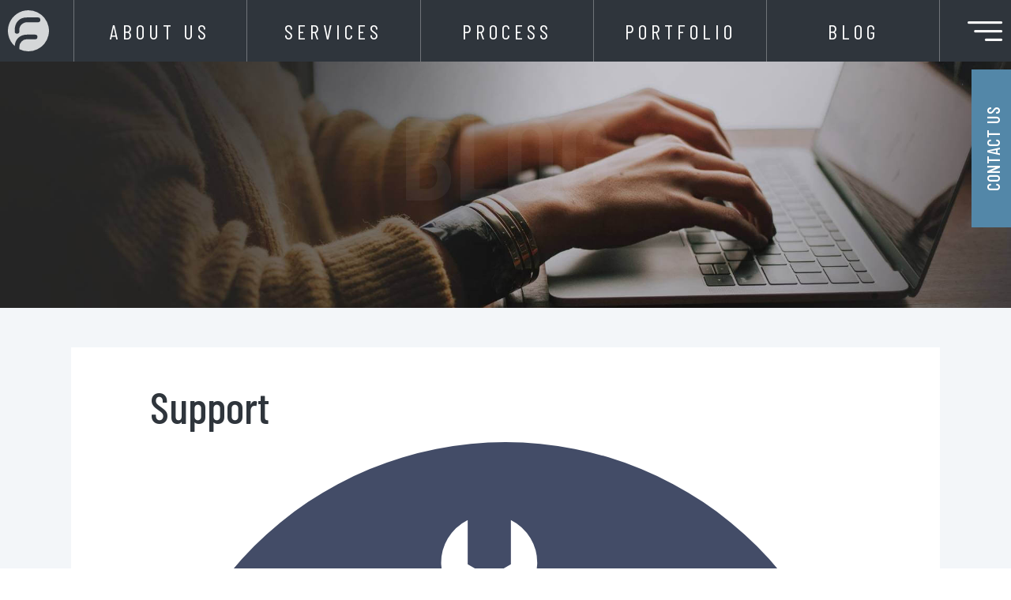

--- FILE ---
content_type: text/html; charset=UTF-8
request_url: https://staging.fidenz.com/card-grid/support/
body_size: 12391
content:
<!doctype html>
<html dir="ltr" lang="en-US"
	prefix="og: https://ogp.me/ns#" >
<head>
	<meta charset="UTF-8">
	<meta name="viewport" content="width=device-width, initial-scale=1">
	<link rel="profile" href="https://gmpg.org/xfn/11">

	<title>Support - Fidenz Technologies</title>

		<!-- All in One SEO 4.2.2 -->
		<meta name="description" content="Product development is the core of a digital solution, but the success relies on auxiliary services like UI/UX, Infrastructure, Maintenance, Documentation, etc. Fidenz&#039;s all-inclusive services cover everything at one stop." />
		<meta name="robots" content="noindex, nofollow, max-image-preview:large" />
		<link rel="canonical" href="https://staging.fidenz.com/card-grid/support/" />
		<meta property="og:locale" content="en_US" />
		<meta property="og:site_name" content="Fidenz Technologies - Just another WordPress site" />
		<meta property="og:type" content="article" />
		<meta property="og:title" content="Support - Fidenz Technologies" />
		<meta property="og:description" content="Product development is the core of a digital solution, but the success relies on auxiliary services like UI/UX, Infrastructure, Maintenance, Documentation, etc. Fidenz&#039;s all-inclusive services cover everything at one stop." />
		<meta property="og:url" content="https://staging.fidenz.com/card-grid/support/" />
		<meta property="og:image" content="https://staging.fidenz.com/wp-content/uploads/2021/07/support-services.svg" />
		<meta property="og:image:secure_url" content="https://staging.fidenz.com/wp-content/uploads/2021/07/support-services.svg" />
		<meta property="og:image:width" content="1" />
		<meta property="og:image:height" content="1" />
		<meta property="article:published_time" content="2022-02-03T07:36:03+00:00" />
		<meta property="article:modified_time" content="2023-03-17T07:17:15+00:00" />
		<meta name="twitter:card" content="summary_large_image" />
		<meta name="twitter:title" content="Support - Fidenz Technologies" />
		<meta name="twitter:description" content="Product development is the core of a digital solution, but the success relies on auxiliary services like UI/UX, Infrastructure, Maintenance, Documentation, etc. Fidenz&#039;s all-inclusive services cover everything at one stop." />
		<meta name="twitter:image" content="https://staging.fidenz.com/wp-content/uploads/2021/07/support-services.svg" />
		<script type="application/ld+json" class="aioseo-schema">
			{"@context":"https:\/\/schema.org","@graph":[{"@type":"WebSite","@id":"https:\/\/staging.fidenz.com\/#website","url":"https:\/\/staging.fidenz.com\/","name":"Fidenz Technologies","description":"Just another WordPress site","inLanguage":"en-US","publisher":{"@id":"https:\/\/staging.fidenz.com\/#organization"}},{"@type":"Organization","@id":"https:\/\/staging.fidenz.com\/#organization","name":"Fidenz Technologies","url":"https:\/\/staging.fidenz.com\/","logo":{"@type":"ImageObject","@id":"https:\/\/staging.fidenz.com\/#organizationLogo","url":"https:\/\/staging.fidenz.com\/wp-content\/uploads\/2021\/07\/fidenz-technologies-logo.svg"},"image":{"@id":"https:\/\/staging.fidenz.com\/#organizationLogo"}},{"@type":"BreadcrumbList","@id":"https:\/\/staging.fidenz.com\/card-grid\/support\/#breadcrumblist","itemListElement":[{"@type":"ListItem","@id":"https:\/\/staging.fidenz.com\/#listItem","position":1,"item":{"@type":"WebPage","@id":"https:\/\/staging.fidenz.com\/","name":"Home","description":"Just another WordPress site","url":"https:\/\/staging.fidenz.com\/"},"nextItem":"https:\/\/staging.fidenz.com\/card-grid\/support\/#listItem"},{"@type":"ListItem","@id":"https:\/\/staging.fidenz.com\/card-grid\/support\/#listItem","position":2,"item":{"@type":"WebPage","@id":"https:\/\/staging.fidenz.com\/card-grid\/support\/","name":"Support","description":"Product development is the core of a digital solution, but the success relies on auxiliary services like UI\/UX, Infrastructure, Maintenance, Documentation, etc. Fidenz's all-inclusive services cover everything at one stop.","url":"https:\/\/staging.fidenz.com\/card-grid\/support\/"},"previousItem":"https:\/\/staging.fidenz.com\/#listItem"}]},{"@type":"Person","@id":"https:\/\/staging.fidenz.com\/author\/admin\/#author","url":"https:\/\/staging.fidenz.com\/author\/admin\/","name":"Fidenz Technologies","image":{"@type":"ImageObject","@id":"https:\/\/staging.fidenz.com\/card-grid\/support\/#authorImage","url":"https:\/\/secure.gravatar.com\/avatar\/9d4bbe2f7c5dd8892c1e448dbb3d2537?s=96&d=mm&r=g","width":96,"height":96,"caption":"Fidenz Technologies"}},{"@type":"WebPage","@id":"https:\/\/staging.fidenz.com\/card-grid\/support\/#webpage","url":"https:\/\/staging.fidenz.com\/card-grid\/support\/","name":"Support - Fidenz Technologies","description":"Product development is the core of a digital solution, but the success relies on auxiliary services like UI\/UX, Infrastructure, Maintenance, Documentation, etc. Fidenz's all-inclusive services cover everything at one stop.","inLanguage":"en-US","isPartOf":{"@id":"https:\/\/staging.fidenz.com\/#website"},"breadcrumb":{"@id":"https:\/\/staging.fidenz.com\/card-grid\/support\/#breadcrumblist"},"author":"https:\/\/staging.fidenz.com\/author\/admin\/#author","creator":"https:\/\/staging.fidenz.com\/author\/admin\/#author","image":{"@type":"ImageObject","@id":"https:\/\/staging.fidenz.com\/#mainImage","url":"https:\/\/staging.fidenz.com\/wp-content\/uploads\/2021\/07\/support-services.svg"},"primaryImageOfPage":{"@id":"https:\/\/staging.fidenz.com\/card-grid\/support\/#mainImage"},"datePublished":"2022-02-03T07:36:03+00:00","dateModified":"2023-03-17T07:17:15+00:00"}]}
		</script>
		<!-- All in One SEO -->

<link rel='dns-prefetch' href='//cdn.jsdelivr.net' />
<link rel='dns-prefetch' href='//www.google.com' />
<link rel='dns-prefetch' href='//fonts.googleapis.com' />
<link rel='dns-prefetch' href='//s.w.org' />
<link rel="alternate" type="application/rss+xml" title="Fidenz Technologies &raquo; Feed" href="https://staging.fidenz.com/feed/" />
<link rel="alternate" type="application/rss+xml" title="Fidenz Technologies &raquo; Comments Feed" href="https://staging.fidenz.com/comments/feed/" />
<script>
window._wpemojiSettings = {"baseUrl":"https:\/\/s.w.org\/images\/core\/emoji\/14.0.0\/72x72\/","ext":".png","svgUrl":"https:\/\/s.w.org\/images\/core\/emoji\/14.0.0\/svg\/","svgExt":".svg","source":{"concatemoji":"https:\/\/staging.fidenz.com\/wp-includes\/js\/wp-emoji-release.min.js?ver=6.0"}};
/*! This file is auto-generated */
!function(e,a,t){var n,r,o,i=a.createElement("canvas"),p=i.getContext&&i.getContext("2d");function s(e,t){var a=String.fromCharCode,e=(p.clearRect(0,0,i.width,i.height),p.fillText(a.apply(this,e),0,0),i.toDataURL());return p.clearRect(0,0,i.width,i.height),p.fillText(a.apply(this,t),0,0),e===i.toDataURL()}function c(e){var t=a.createElement("script");t.src=e,t.defer=t.type="text/javascript",a.getElementsByTagName("head")[0].appendChild(t)}for(o=Array("flag","emoji"),t.supports={everything:!0,everythingExceptFlag:!0},r=0;r<o.length;r++)t.supports[o[r]]=function(e){if(!p||!p.fillText)return!1;switch(p.textBaseline="top",p.font="600 32px Arial",e){case"flag":return s([127987,65039,8205,9895,65039],[127987,65039,8203,9895,65039])?!1:!s([55356,56826,55356,56819],[55356,56826,8203,55356,56819])&&!s([55356,57332,56128,56423,56128,56418,56128,56421,56128,56430,56128,56423,56128,56447],[55356,57332,8203,56128,56423,8203,56128,56418,8203,56128,56421,8203,56128,56430,8203,56128,56423,8203,56128,56447]);case"emoji":return!s([129777,127995,8205,129778,127999],[129777,127995,8203,129778,127999])}return!1}(o[r]),t.supports.everything=t.supports.everything&&t.supports[o[r]],"flag"!==o[r]&&(t.supports.everythingExceptFlag=t.supports.everythingExceptFlag&&t.supports[o[r]]);t.supports.everythingExceptFlag=t.supports.everythingExceptFlag&&!t.supports.flag,t.DOMReady=!1,t.readyCallback=function(){t.DOMReady=!0},t.supports.everything||(n=function(){t.readyCallback()},a.addEventListener?(a.addEventListener("DOMContentLoaded",n,!1),e.addEventListener("load",n,!1)):(e.attachEvent("onload",n),a.attachEvent("onreadystatechange",function(){"complete"===a.readyState&&t.readyCallback()})),(e=t.source||{}).concatemoji?c(e.concatemoji):e.wpemoji&&e.twemoji&&(c(e.twemoji),c(e.wpemoji)))}(window,document,window._wpemojiSettings);
</script>
<style>
img.wp-smiley,
img.emoji {
	display: inline !important;
	border: none !important;
	box-shadow: none !important;
	height: 1em !important;
	width: 1em !important;
	margin: 0 0.07em !important;
	vertical-align: -0.1em !important;
	background: none !important;
	padding: 0 !important;
}
</style>
	<link rel='stylesheet' id='wp-block-library-css'  href='https://staging.fidenz.com/wp-includes/css/dist/block-library/style.min.css?ver=6.0' media='all' />
<style id='global-styles-inline-css'>
body{--wp--preset--color--black: #000000;--wp--preset--color--cyan-bluish-gray: #abb8c3;--wp--preset--color--white: #ffffff;--wp--preset--color--pale-pink: #f78da7;--wp--preset--color--vivid-red: #cf2e2e;--wp--preset--color--luminous-vivid-orange: #ff6900;--wp--preset--color--luminous-vivid-amber: #fcb900;--wp--preset--color--light-green-cyan: #7bdcb5;--wp--preset--color--vivid-green-cyan: #00d084;--wp--preset--color--pale-cyan-blue: #8ed1fc;--wp--preset--color--vivid-cyan-blue: #0693e3;--wp--preset--color--vivid-purple: #9b51e0;--wp--preset--gradient--vivid-cyan-blue-to-vivid-purple: linear-gradient(135deg,rgba(6,147,227,1) 0%,rgb(155,81,224) 100%);--wp--preset--gradient--light-green-cyan-to-vivid-green-cyan: linear-gradient(135deg,rgb(122,220,180) 0%,rgb(0,208,130) 100%);--wp--preset--gradient--luminous-vivid-amber-to-luminous-vivid-orange: linear-gradient(135deg,rgba(252,185,0,1) 0%,rgba(255,105,0,1) 100%);--wp--preset--gradient--luminous-vivid-orange-to-vivid-red: linear-gradient(135deg,rgba(255,105,0,1) 0%,rgb(207,46,46) 100%);--wp--preset--gradient--very-light-gray-to-cyan-bluish-gray: linear-gradient(135deg,rgb(238,238,238) 0%,rgb(169,184,195) 100%);--wp--preset--gradient--cool-to-warm-spectrum: linear-gradient(135deg,rgb(74,234,220) 0%,rgb(151,120,209) 20%,rgb(207,42,186) 40%,rgb(238,44,130) 60%,rgb(251,105,98) 80%,rgb(254,248,76) 100%);--wp--preset--gradient--blush-light-purple: linear-gradient(135deg,rgb(255,206,236) 0%,rgb(152,150,240) 100%);--wp--preset--gradient--blush-bordeaux: linear-gradient(135deg,rgb(254,205,165) 0%,rgb(254,45,45) 50%,rgb(107,0,62) 100%);--wp--preset--gradient--luminous-dusk: linear-gradient(135deg,rgb(255,203,112) 0%,rgb(199,81,192) 50%,rgb(65,88,208) 100%);--wp--preset--gradient--pale-ocean: linear-gradient(135deg,rgb(255,245,203) 0%,rgb(182,227,212) 50%,rgb(51,167,181) 100%);--wp--preset--gradient--electric-grass: linear-gradient(135deg,rgb(202,248,128) 0%,rgb(113,206,126) 100%);--wp--preset--gradient--midnight: linear-gradient(135deg,rgb(2,3,129) 0%,rgb(40,116,252) 100%);--wp--preset--duotone--dark-grayscale: url('#wp-duotone-dark-grayscale');--wp--preset--duotone--grayscale: url('#wp-duotone-grayscale');--wp--preset--duotone--purple-yellow: url('#wp-duotone-purple-yellow');--wp--preset--duotone--blue-red: url('#wp-duotone-blue-red');--wp--preset--duotone--midnight: url('#wp-duotone-midnight');--wp--preset--duotone--magenta-yellow: url('#wp-duotone-magenta-yellow');--wp--preset--duotone--purple-green: url('#wp-duotone-purple-green');--wp--preset--duotone--blue-orange: url('#wp-duotone-blue-orange');--wp--preset--font-size--small: 13px;--wp--preset--font-size--medium: 20px;--wp--preset--font-size--large: 36px;--wp--preset--font-size--x-large: 42px;}.has-black-color{color: var(--wp--preset--color--black) !important;}.has-cyan-bluish-gray-color{color: var(--wp--preset--color--cyan-bluish-gray) !important;}.has-white-color{color: var(--wp--preset--color--white) !important;}.has-pale-pink-color{color: var(--wp--preset--color--pale-pink) !important;}.has-vivid-red-color{color: var(--wp--preset--color--vivid-red) !important;}.has-luminous-vivid-orange-color{color: var(--wp--preset--color--luminous-vivid-orange) !important;}.has-luminous-vivid-amber-color{color: var(--wp--preset--color--luminous-vivid-amber) !important;}.has-light-green-cyan-color{color: var(--wp--preset--color--light-green-cyan) !important;}.has-vivid-green-cyan-color{color: var(--wp--preset--color--vivid-green-cyan) !important;}.has-pale-cyan-blue-color{color: var(--wp--preset--color--pale-cyan-blue) !important;}.has-vivid-cyan-blue-color{color: var(--wp--preset--color--vivid-cyan-blue) !important;}.has-vivid-purple-color{color: var(--wp--preset--color--vivid-purple) !important;}.has-black-background-color{background-color: var(--wp--preset--color--black) !important;}.has-cyan-bluish-gray-background-color{background-color: var(--wp--preset--color--cyan-bluish-gray) !important;}.has-white-background-color{background-color: var(--wp--preset--color--white) !important;}.has-pale-pink-background-color{background-color: var(--wp--preset--color--pale-pink) !important;}.has-vivid-red-background-color{background-color: var(--wp--preset--color--vivid-red) !important;}.has-luminous-vivid-orange-background-color{background-color: var(--wp--preset--color--luminous-vivid-orange) !important;}.has-luminous-vivid-amber-background-color{background-color: var(--wp--preset--color--luminous-vivid-amber) !important;}.has-light-green-cyan-background-color{background-color: var(--wp--preset--color--light-green-cyan) !important;}.has-vivid-green-cyan-background-color{background-color: var(--wp--preset--color--vivid-green-cyan) !important;}.has-pale-cyan-blue-background-color{background-color: var(--wp--preset--color--pale-cyan-blue) !important;}.has-vivid-cyan-blue-background-color{background-color: var(--wp--preset--color--vivid-cyan-blue) !important;}.has-vivid-purple-background-color{background-color: var(--wp--preset--color--vivid-purple) !important;}.has-black-border-color{border-color: var(--wp--preset--color--black) !important;}.has-cyan-bluish-gray-border-color{border-color: var(--wp--preset--color--cyan-bluish-gray) !important;}.has-white-border-color{border-color: var(--wp--preset--color--white) !important;}.has-pale-pink-border-color{border-color: var(--wp--preset--color--pale-pink) !important;}.has-vivid-red-border-color{border-color: var(--wp--preset--color--vivid-red) !important;}.has-luminous-vivid-orange-border-color{border-color: var(--wp--preset--color--luminous-vivid-orange) !important;}.has-luminous-vivid-amber-border-color{border-color: var(--wp--preset--color--luminous-vivid-amber) !important;}.has-light-green-cyan-border-color{border-color: var(--wp--preset--color--light-green-cyan) !important;}.has-vivid-green-cyan-border-color{border-color: var(--wp--preset--color--vivid-green-cyan) !important;}.has-pale-cyan-blue-border-color{border-color: var(--wp--preset--color--pale-cyan-blue) !important;}.has-vivid-cyan-blue-border-color{border-color: var(--wp--preset--color--vivid-cyan-blue) !important;}.has-vivid-purple-border-color{border-color: var(--wp--preset--color--vivid-purple) !important;}.has-vivid-cyan-blue-to-vivid-purple-gradient-background{background: var(--wp--preset--gradient--vivid-cyan-blue-to-vivid-purple) !important;}.has-light-green-cyan-to-vivid-green-cyan-gradient-background{background: var(--wp--preset--gradient--light-green-cyan-to-vivid-green-cyan) !important;}.has-luminous-vivid-amber-to-luminous-vivid-orange-gradient-background{background: var(--wp--preset--gradient--luminous-vivid-amber-to-luminous-vivid-orange) !important;}.has-luminous-vivid-orange-to-vivid-red-gradient-background{background: var(--wp--preset--gradient--luminous-vivid-orange-to-vivid-red) !important;}.has-very-light-gray-to-cyan-bluish-gray-gradient-background{background: var(--wp--preset--gradient--very-light-gray-to-cyan-bluish-gray) !important;}.has-cool-to-warm-spectrum-gradient-background{background: var(--wp--preset--gradient--cool-to-warm-spectrum) !important;}.has-blush-light-purple-gradient-background{background: var(--wp--preset--gradient--blush-light-purple) !important;}.has-blush-bordeaux-gradient-background{background: var(--wp--preset--gradient--blush-bordeaux) !important;}.has-luminous-dusk-gradient-background{background: var(--wp--preset--gradient--luminous-dusk) !important;}.has-pale-ocean-gradient-background{background: var(--wp--preset--gradient--pale-ocean) !important;}.has-electric-grass-gradient-background{background: var(--wp--preset--gradient--electric-grass) !important;}.has-midnight-gradient-background{background: var(--wp--preset--gradient--midnight) !important;}.has-small-font-size{font-size: var(--wp--preset--font-size--small) !important;}.has-medium-font-size{font-size: var(--wp--preset--font-size--medium) !important;}.has-large-font-size{font-size: var(--wp--preset--font-size--large) !important;}.has-x-large-font-size{font-size: var(--wp--preset--font-size--x-large) !important;}
</style>
<link rel='stylesheet' id='contact-form-7-css'  href='https://staging.fidenz.com/wp-content/plugins/contact-form-7/includes/css/styles.css?ver=5.5' media='all' />
<link rel='stylesheet' id='plyr-css-css'  href='https://staging.fidenz.com/wp-content/plugins/easy-video-player/lib/plyr.css?ver=6.0' media='all' />
<link rel='stylesheet' id='fwbv-public-css-css'  href='https://staging.fidenz.com/wp-content/plugins/fi-wp-background-video/assets/css/fwbv-public.css?ver=1.0.0' media='all' />
<link rel='stylesheet' id='video_popup_close_icon-css'  href='https://staging.fidenz.com/wp-content/plugins/video-popup/css/vp-close-icon/close-button-icon.css?ver=1768388189' media='all' />
<link rel='stylesheet' id='oba_youtubepopup_css-css'  href='https://staging.fidenz.com/wp-content/plugins/video-popup/css/YouTubePopUp.css?ver=1768388189' media='all' />
<link rel='stylesheet' id='fidenztechnologies-style-css'  href='https://staging.fidenz.com/wp-content/themes/fidenztechnologies/style.css?ver=1.0.0' media='all' />
<link rel='stylesheet' id='google-font-barlow-condensed-css'  href='https://fonts.googleapis.com/css2?family=Barlow+Condensed%3Awght%40100%3B200%3B300%3B400%3B500%3B600%3B700%3B800%3B900&#038;display=swap&#038;ver=6.0' media='all' />
<link rel='stylesheet' id='google-fonts-css'  href='https://fonts.googleapis.com/css2?family=Bree+Serif&#038;display=swap&#038;ver=6.0' media='all' />
<link rel='stylesheet' id='fontello-style-css'  href='https://staging.fidenz.com/wp-content/themes/fidenztechnologies/css/fontello.css?ver=6.0' media='all' />
<link rel='stylesheet' id='fontello-animation-css'  href='https://staging.fidenz.com/wp-content/themes/fidenztechnologies/css/animation.css?ver=6.0' media='all' />
<link rel='stylesheet' id='bootstrap-min-css-css'  href='https://cdn.jsdelivr.net/npm/bootstrap@5.0.0-beta2/dist/css/bootstrap.min.css?ver=6.0' media='all' />
<link rel='stylesheet' id='Splide-min-css-css'  href='https://staging.fidenz.com/wp-content/themes/fidenztechnologies/css/splide.min.css?ver=6.0' media='all' />
<link rel='stylesheet' id='slick-css-css'  href='https://cdn.jsdelivr.net/gh/kenwheeler/slick@1.8.1/slick/slick-theme.css?ver=6.0' media='all' />
<link rel='stylesheet' id='slick-carousel-css-css'  href='https://cdn.jsdelivr.net/npm/slick-carousel@1.8.1/slick/slick.css?ver=6.0' media='all' />
<link rel='stylesheet' id='wpgmp-frontend_css-css'  href='https://staging.fidenz.com/wp-content/plugins/wp-google-map-plugin/assets/css/frontend.css?ver=6.0' media='all' />
<script src='https://staging.fidenz.com/wp-content/themes/fidenztechnologies/js/jquery.min.js?ver=1.10.2' id='jquery-js'></script>
<script src='https://staging.fidenz.com/wp-content/plugins/easy-video-player/lib/plyr.min.js?ver=6.0' id='plyr-js-js'></script>
<script id='fwbv-public-script-js-extra'>
var fwbv_settings = {"fwbv_arr":"{\"338\":{\"fwbv_postid\":338,\"fwbv_disable\":\"0\",\"fwbv_element_identifier\":\"#home-banner\",\"fwbv_background_type\":\"video\",\"fwbv_background_image\":\"\",\"fwbv_video_type\":\"custom\",\"fwbv_video_source\":\"https:\\\/\\\/staging.fidenz.com\\\/wp-content\\\/uploads\\\/2022\\\/02\\\/fidenz-hero-banner.mov\",\"fwbv_video_source_image\":\"\",\"fwbv_youtube_source\":\"\",\"fwbv_vimeo_source\":\"\",\"fwbv_overlay_color\":\"\",\"fwbv_thumbnail_image\":\"https:\\\/\\\/staging.fidenz.com\\\/wp-content\\\/uploads\\\/2021\\\/08\\\/fidenz-banner-thumbnail.png\"}}"};
</script>
<script src='https://staging.fidenz.com/wp-content/plugins/fi-wp-background-video/assets/js/fwbv-public.js?ver=1.0.0' id='fwbv-public-script-js'></script>
<script src='https://staging.fidenz.com/wp-content/plugins/video-popup/js/YouTubePopUp.jquery.js?ver=1768388189' id='oba_youtubepopup_plugin-js'></script>
<script src='https://staging.fidenz.com/wp-content/plugins/video-popup/js/YouTubePopUp.js?ver=1768388189' id='oba_youtubepopup_activate-js'></script>
<script src='https://cdn.jsdelivr.net/npm/bootstrap@5.0.0-beta2/dist/js/bootstrap.bundle.min.js?ver=6.0' id='bootstrap-min-js-js'></script>
<script src='https://cdn.jsdelivr.net/npm/slick-carousel@1.8.1/slick/slick.min.js?ver=6.0' id='slick-carousel-min-js-js'></script>
<link rel="https://api.w.org/" href="https://staging.fidenz.com/wp-json/" /><link rel="EditURI" type="application/rsd+xml" title="RSD" href="https://staging.fidenz.com/xmlrpc.php?rsd" />
<link rel="wlwmanifest" type="application/wlwmanifest+xml" href="https://staging.fidenz.com/wp-includes/wlwmanifest.xml" /> 
<meta name="generator" content="WordPress 6.0" />
<link rel='shortlink' href='https://staging.fidenz.com/?p=631' />
<link rel="alternate" type="application/json+oembed" href="https://staging.fidenz.com/wp-json/oembed/1.0/embed?url=https%3A%2F%2Fstaging.fidenz.com%2Fcard-grid%2Fsupport%2F" />
<link rel="alternate" type="text/xml+oembed" href="https://staging.fidenz.com/wp-json/oembed/1.0/embed?url=https%3A%2F%2Fstaging.fidenz.com%2Fcard-grid%2Fsupport%2F&#038;format=xml" />
		<script type='text/javascript'>
			var video_popup_unprm_general_settings = {
    			'unprm_r_border': ''
			};
		</script>
	<style>.recentcomments a{display:inline !important;padding:0 !important;margin:0 !important;}</style>		<style type="text/css">
					.site-title,
			.site-description {
				position: absolute;
				clip: rect(1px, 1px, 1px, 1px);
				}
					</style>
		<link rel="icon" href="https://staging.fidenz.com/wp-content/uploads/2022/08/favicon-32x32-1.png" sizes="32x32" />
<link rel="icon" href="https://staging.fidenz.com/wp-content/uploads/2022/08/favicon-32x32-1.png" sizes="192x192" />
<link rel="apple-touch-icon" href="https://staging.fidenz.com/wp-content/uploads/2022/08/favicon-32x32-1.png" />
<meta name="msapplication-TileImage" content="https://staging.fidenz.com/wp-content/uploads/2022/08/favicon-32x32-1.png" />
		<style id="wp-custom-css">
			@media (min-width: 992px){
.open-source-ror .about-us .about-us-card .about-us-icon {
    margin-top: 18px;
    width: 90px;
    margin-left: 17px;}
    .open-source-ror .about-us .about-us-card .image-holder {
        width: 125px;
        height: 125px;
        background-color: #2f353c;
        margin-top: -100px;
        margin-left: calc(50% - 62.5px);
        border-radius: 50%;
    }
	.how-can-we-help form .form-row {
    width: 100%;
}
	 .how-can-we-help form .wpcf7-form-control-wrap .half-width-input {
    width: 97%;
}
}
.request-academy .wpcf7 form.invalid .wpcf7-response-output, .request-academy .wpcf7 form.unaccepted .wpcf7-response-output,
.request-academy .wpcf7 form.payment-required .wpcf7-response-output {
  color: #fff !important;
}
.request-academy .wpcf7 form.sent .wpcf7-response-output {
  color: #fff !important;
}

/** Need to remove **/
    /**      .all-apps .image-grids .image-grid .image-grid-card:hover {
          background-color: #5387a8;
}**/
.all-apps .image-grids .image-grid .image-grid-card:hover .all-apps-image {
filter: brightness(0%);	
}

@media (min-width: 576px){
	.detailed-portfolio .portfolio-image {
		background-image: url(https://staging.fidenz.com/wp-content/uploads/2023/10/portfolio-mockup.png);
		background-size: contain;
		background-position: 45vw;
		/*background-image: url(https://fidenz.com/wp-content/uploads/2022/02/portfolio.png)*/
	}
}
.case-studies .image-section {
	background-image: url('https://fidenz.com/wp-content/uploads/2022/02/Iper-banner-2.jpg');
}
.dev-ops-case-study-banner, .portfolio-detail-banner {
  background-image: url('https://fidenz.com/wp-content/uploads/2022/02/web-app-banner.jpg') !important;
}

.error-404.not-found {
	  background-image: url('https://fidenz.com/wp-content/uploads/2022/02/web-app-banner.jpg') !important;
}

.blog-content table, th, td {
  border: 1px solid black;
  border-collapse: collapse;
}

.request-academy .wpcf7 form.spam .wpcf7-response-output {
	color: #ffffff !important;
}

/*.blog-details .blog-wrapper .blog-content figure img{
	width: unset;
}*/
/*.sub-title-watermark {
	margin-left: 0px;
}
@media (min-width: 992px) {
  .sub-title-watermark {
    margin-right: 0px;
  }
}*/
.blogs .blog .blog-image .banner-image {
	background-position: center center;
}

.trending-fidenz .row .trending-content {
	text-align: center;
}
.trending-fidenz .read-more-section {
	justify-content: center;
}

@media (min-width: 768px){
.trending-fidenz .row .trending-content {
    text-align: left;
}
	.trending-fidenz .read-more-section {
	justify-content: flex-start;
}
	.contact-details img {
		margin-left: -30px;
	}
	          .request-meeting {
            margin: 25px 0 25px 0 !important;
            max-width: unset;
          }
		.how-can-we-help form .submit-btn {
	margin: 10px 0 0 0 !important;
}
	.how-can-we-help .inner-container {
		width: 85%;
	}
	.tech-expertise .expertise:nth-child(5n) .expertise-card {
    margin-top: -100px;
	}
}

.request-academy #wpcf7-f179-o1 .event-row {
    padding-bottom: 40px;
}	
@media (min-width: 992px){
.request-academy #wpcf7-f179-o1 .event-row {
    padding-bottom: 55px;
}	
	.fidenz-academy-trainers .academy-trainers .member .member-card .member-content {
    padding-top: 5px;
}
	.fidenz-academy-trainers .academy-trainers .member .member-card .member-icon {
		height: 300px;
	}
	          .request-meeting {
            height: 65px;
            font-size: 1.500rem;
            margin: 60px 0 35px 0 !important;
            padding: 10px;
            width: 435px;
            line-height: 45px;
          }
	.how-can-we-help .how-can-we-help-content {
		padding-bottom: 40px;
	}
}

.how-can-we-help form .submit-btn {
	background-color: #5486a7;
	    max-width: 300px;
	margin: 40px 0 0 0;
}

        .request-meeting {
          background-color: #5486a7;
          height: 60px;
          font-size: 1.250rem;
          letter-spacing: 1px;
          margin: 25px auto;
          padding: 10px 40px;
          display: flex;
          text-decoration: none;
          justify-content: center;
          line-height: 38px;
          max-width: 300px;
font-weight: 500;
        }
.request-meeting:hover, .request-meeting:focus {
            color: #fff;
          }
.contact-us-banner .container {
	align-items: flex-start;
}
.how-can-we-help form .submit-btn {
	border-radius: 0;
}

select {
	border-right: 16px solid transparent;
}

/** Header Title **/
.header-title {
	    position: relative;
    top: 25px;
}
.contact-us-banner, .contact-us-banner .container {
	 min-height: 353px;
	height: 353px;
}

@media (min-width: 992px){
.header-title {
    top: 32px;
}	
} 

@media (min-width: 992px){
	.how-can-we-help .sub-title {
		font-size: 48px;
		line-height: 48px;
	}
	.trending-fidenz .row .trending-content .title {
	        line-height: 55px;
		       font-size: 3rem;
}
	.trending-fidenz .row #trending-at-fidenz-slider .splide__pagination {
		margin-bottom: 30px;
	}
	.trending-fidenz .row .trending-content .content {
		font-size: 1.4rem
	}
} 

.how-can-we-help form .wpcf7-form-control-wrap .wpcf7-form-control.wpcf7-select option {
	background: #F4F4F4;
	border: 1px solid #DEDEDE;
}


.how-can-we-help form .wpcf7-form-control-wrap .wpcf7-form-control.wpcf7-select option:hover {
	background: #dedede;
}

.how-can-we-help .container-left {
max-width: 745px !important;
}

.trending-fidenz .row .trending-content .title {
	        line-height: 55px;
        color: #7ABBE6;
}

.trending-fidenz .read-more.bg-black {
	     color: #fff;
      background-color: #2F353C;
}

.trending-fidenz .read-more.bg-black:hover {
      background-color: #5486A7;
}

.trending-fidenz .video-thumbnail-hover {
      display:none;
}

.trending-fidenz .video-thumbnail:hover {
      display:none;
}

.trending-fidenz .video-thumbnail:hover + .video-thumbnail-hover {
      display:block;
}

.trending-video div:first-child {
	width: 100%;
}

.plyr audio, .plyr iframe, .plyr video
{
	height: fit-content !important;
}
.plyr__controls,
.plyr--full-ui.plyr--video .plyr__control--overlaid {
	display: none;
}
.plyr__poster {
    background-size: cover;
}
.trending-video .plyr__control--overlaid {
	color: #000000 !important;
}

.trending-video .plyr__control--overlaid {
	background: white !important;
}

.trending-fidenz .plyr--full-ui.plyr--video .plyr__control--overlaid {
	display: flex !important;
}		</style>
		</head>

<body class="card-grid-template-default single single-card-grid postid-631 wp-custom-logo">
<svg xmlns="http://www.w3.org/2000/svg" viewBox="0 0 0 0" width="0" height="0" focusable="false" role="none" style="visibility: hidden; position: absolute; left: -9999px; overflow: hidden;" ><defs><filter id="wp-duotone-dark-grayscale"><feColorMatrix color-interpolation-filters="sRGB" type="matrix" values=" .299 .587 .114 0 0 .299 .587 .114 0 0 .299 .587 .114 0 0 .299 .587 .114 0 0 " /><feComponentTransfer color-interpolation-filters="sRGB" ><feFuncR type="table" tableValues="0 0.49803921568627" /><feFuncG type="table" tableValues="0 0.49803921568627" /><feFuncB type="table" tableValues="0 0.49803921568627" /><feFuncA type="table" tableValues="1 1" /></feComponentTransfer><feComposite in2="SourceGraphic" operator="in" /></filter></defs></svg><svg xmlns="http://www.w3.org/2000/svg" viewBox="0 0 0 0" width="0" height="0" focusable="false" role="none" style="visibility: hidden; position: absolute; left: -9999px; overflow: hidden;" ><defs><filter id="wp-duotone-grayscale"><feColorMatrix color-interpolation-filters="sRGB" type="matrix" values=" .299 .587 .114 0 0 .299 .587 .114 0 0 .299 .587 .114 0 0 .299 .587 .114 0 0 " /><feComponentTransfer color-interpolation-filters="sRGB" ><feFuncR type="table" tableValues="0 1" /><feFuncG type="table" tableValues="0 1" /><feFuncB type="table" tableValues="0 1" /><feFuncA type="table" tableValues="1 1" /></feComponentTransfer><feComposite in2="SourceGraphic" operator="in" /></filter></defs></svg><svg xmlns="http://www.w3.org/2000/svg" viewBox="0 0 0 0" width="0" height="0" focusable="false" role="none" style="visibility: hidden; position: absolute; left: -9999px; overflow: hidden;" ><defs><filter id="wp-duotone-purple-yellow"><feColorMatrix color-interpolation-filters="sRGB" type="matrix" values=" .299 .587 .114 0 0 .299 .587 .114 0 0 .299 .587 .114 0 0 .299 .587 .114 0 0 " /><feComponentTransfer color-interpolation-filters="sRGB" ><feFuncR type="table" tableValues="0.54901960784314 0.98823529411765" /><feFuncG type="table" tableValues="0 1" /><feFuncB type="table" tableValues="0.71764705882353 0.25490196078431" /><feFuncA type="table" tableValues="1 1" /></feComponentTransfer><feComposite in2="SourceGraphic" operator="in" /></filter></defs></svg><svg xmlns="http://www.w3.org/2000/svg" viewBox="0 0 0 0" width="0" height="0" focusable="false" role="none" style="visibility: hidden; position: absolute; left: -9999px; overflow: hidden;" ><defs><filter id="wp-duotone-blue-red"><feColorMatrix color-interpolation-filters="sRGB" type="matrix" values=" .299 .587 .114 0 0 .299 .587 .114 0 0 .299 .587 .114 0 0 .299 .587 .114 0 0 " /><feComponentTransfer color-interpolation-filters="sRGB" ><feFuncR type="table" tableValues="0 1" /><feFuncG type="table" tableValues="0 0.27843137254902" /><feFuncB type="table" tableValues="0.5921568627451 0.27843137254902" /><feFuncA type="table" tableValues="1 1" /></feComponentTransfer><feComposite in2="SourceGraphic" operator="in" /></filter></defs></svg><svg xmlns="http://www.w3.org/2000/svg" viewBox="0 0 0 0" width="0" height="0" focusable="false" role="none" style="visibility: hidden; position: absolute; left: -9999px; overflow: hidden;" ><defs><filter id="wp-duotone-midnight"><feColorMatrix color-interpolation-filters="sRGB" type="matrix" values=" .299 .587 .114 0 0 .299 .587 .114 0 0 .299 .587 .114 0 0 .299 .587 .114 0 0 " /><feComponentTransfer color-interpolation-filters="sRGB" ><feFuncR type="table" tableValues="0 0" /><feFuncG type="table" tableValues="0 0.64705882352941" /><feFuncB type="table" tableValues="0 1" /><feFuncA type="table" tableValues="1 1" /></feComponentTransfer><feComposite in2="SourceGraphic" operator="in" /></filter></defs></svg><svg xmlns="http://www.w3.org/2000/svg" viewBox="0 0 0 0" width="0" height="0" focusable="false" role="none" style="visibility: hidden; position: absolute; left: -9999px; overflow: hidden;" ><defs><filter id="wp-duotone-magenta-yellow"><feColorMatrix color-interpolation-filters="sRGB" type="matrix" values=" .299 .587 .114 0 0 .299 .587 .114 0 0 .299 .587 .114 0 0 .299 .587 .114 0 0 " /><feComponentTransfer color-interpolation-filters="sRGB" ><feFuncR type="table" tableValues="0.78039215686275 1" /><feFuncG type="table" tableValues="0 0.94901960784314" /><feFuncB type="table" tableValues="0.35294117647059 0.47058823529412" /><feFuncA type="table" tableValues="1 1" /></feComponentTransfer><feComposite in2="SourceGraphic" operator="in" /></filter></defs></svg><svg xmlns="http://www.w3.org/2000/svg" viewBox="0 0 0 0" width="0" height="0" focusable="false" role="none" style="visibility: hidden; position: absolute; left: -9999px; overflow: hidden;" ><defs><filter id="wp-duotone-purple-green"><feColorMatrix color-interpolation-filters="sRGB" type="matrix" values=" .299 .587 .114 0 0 .299 .587 .114 0 0 .299 .587 .114 0 0 .299 .587 .114 0 0 " /><feComponentTransfer color-interpolation-filters="sRGB" ><feFuncR type="table" tableValues="0.65098039215686 0.40392156862745" /><feFuncG type="table" tableValues="0 1" /><feFuncB type="table" tableValues="0.44705882352941 0.4" /><feFuncA type="table" tableValues="1 1" /></feComponentTransfer><feComposite in2="SourceGraphic" operator="in" /></filter></defs></svg><svg xmlns="http://www.w3.org/2000/svg" viewBox="0 0 0 0" width="0" height="0" focusable="false" role="none" style="visibility: hidden; position: absolute; left: -9999px; overflow: hidden;" ><defs><filter id="wp-duotone-blue-orange"><feColorMatrix color-interpolation-filters="sRGB" type="matrix" values=" .299 .587 .114 0 0 .299 .587 .114 0 0 .299 .587 .114 0 0 .299 .587 .114 0 0 " /><feComponentTransfer color-interpolation-filters="sRGB" ><feFuncR type="table" tableValues="0.098039215686275 1" /><feFuncG type="table" tableValues="0 0.66274509803922" /><feFuncB type="table" tableValues="0.84705882352941 0.41960784313725" /><feFuncA type="table" tableValues="1 1" /></feComponentTransfer><feComposite in2="SourceGraphic" operator="in" /></filter></defs></svg><div id="page" class="site">
	<a class="skip-link screen-reader-text" href="#primary">Skip to content</a>

	
	<header id="masthead" class="site-header-other site-header " style="display: block">
		<div class="container">
			<div class="site-branding-other">
					<a class="small-logo-link" href="https://staging.fidenz.com/" rel="home">
						<img class="small-logo" src="https://staging.fidenz.com/wp-content/themes/fidenztechnologies/images/fidenz-logo-small.svg" alt="Fidenz Technologies">
					</a>
					<p class="site-title"><a href="https://staging.fidenz.com/" rel="home">Fidenz Technologies</a></p>
					<nav id="site-navigation" class="main-navigation">
						<button class="menu-toggle" aria-controls="primary-menu" aria-expanded="false">Primary Menu</button>
						<div class="menu-header-main-menu-container"><ul id="primary-menu" class="menu"><li id="menu-item-3301" class="menu-item menu-item-type-post_type menu-item-object-page menu-item-3301"><a href="https://staging.fidenz.com/about-us/">About Us</a></li>
<li id="menu-item-21" class="menu-item menu-item-type-post_type menu-item-object-page menu-item-21"><a href="https://staging.fidenz.com/services/">Services</a></li>
<li id="menu-item-20" class="menu-item menu-item-type-post_type menu-item-object-page menu-item-20"><a href="https://staging.fidenz.com/process/">Process</a></li>
<li id="menu-item-19" class="menu-item menu-item-type-post_type menu-item-object-page menu-item-19"><a href="https://staging.fidenz.com/portfolio/">Portfolio</a></li>
<li id="menu-item-4234" class="menu-item menu-item-type-post_type menu-item-object-page menu-item-4234"><a href="https://staging.fidenz.com/blog/">Blog</a></li>
</ul></div>					</nav>
					<i id="second-nav-hamburger-collapse" class="icon-collapse"></i>
										<p class="site-description">Just another WordPress site</p>
							</div><!-- .site-branding -->	
		</div>
	</header><!-- #masthead -->

	<button onClick="window.open('https://staging.fidenz.com/contact-us','_blank')" class="contact-us-btn">Contact Us</button>

	<div id="side-bar-nav" style="display: none;">
		<div class="close-side-bar">
			<i class="icon-hamburger_collapse"></i>
		</div>
		<div class="side-hamburger-menu"><ul id="menu-side-hamburger-menu" class="menu"><li id="menu-item-38" class="menu-item menu-item-type-post_type menu-item-object-page menu-item-38"><a href="https://staging.fidenz.com/about-us/">About Us</a></li>
<li id="menu-item-351" class="menu-item menu-item-type-post_type menu-item-object-page menu-item-351"><a href="https://staging.fidenz.com/process/">Process</a></li>
<li id="menu-item-344" class="menu-item menu-item-type-post_type menu-item-object-page menu-item-344"><a href="https://staging.fidenz.com/services/">Services</a></li>
<li id="menu-item-350" class="menu-item menu-item-type-post_type menu-item-object-page menu-item-350"><a href="https://staging.fidenz.com/portfolio/">Portfolio</a></li>
<li id="menu-item-35" class="menu-item menu-item-type-post_type menu-item-object-page menu-item-35"><a href="https://staging.fidenz.com/fidenz-academy/">Academy</a></li>
<li id="menu-item-36" class="menu-item menu-item-type-post_type menu-item-object-page menu-item-36"><a href="https://staging.fidenz.com/blog/">Blog</a></li>
<li id="menu-item-340" class="menu-item menu-item-type-post_type menu-item-object-page menu-item-340"><a href="https://staging.fidenz.com/careers/">Careers</a></li>
<li id="menu-item-39" class="menu-item menu-item-type-post_type menu-item-object-page menu-item-39"><a href="https://staging.fidenz.com/contact-us/">Contact Us</a></li>
</ul></div>	</div>	<main id="primary" class="site-main">
		
<article id="post-631" class="post-631 card-grid type-card-grid status-publish has-post-thumbnail hentry card-grid-category-we-offer">
	<section id="blog-detail-banner" class="blog-detail-banner">
		<div class="container">
			<h1 class="header-title-watermark text-watermark-color">Blog</h1>
		</div>
	</section>
	<section id="blog-details" class="blog-details">
		<div class="blog-wrapper">
			<h2 class="blog-title text-primary-color">Support</h2>
						    <img class="blog-image" src="https://staging.fidenz.com/wp-content/uploads/2021/07/support-services.svg" alt="Support">
						<p class="post-author-date">by
				<span class="post-author">
					Fidenz Technologies				</span>
				on February 3, 2022			</p>
			<div class="blog-content">
				<div>
					Product development is the core of a digital solution, but the success relies on auxiliary services like UI/UX, Infrastructure, Maintenance, Documentation, etc. Fidenz's all-inclusive services cover everything at one stop.

&nbsp;				</div>
			</div>
		</div>
	</section>
	</main><!-- #main -->

<footer id="colophon" class="site-footer">
	<div class="footer-contacts">
		<div class="container">
			<div class="row">
				<div class="d-md-none">
				<a class="footer-logo-link" href="https://staging.fidenz.com/" rel="home">
					<img class="footer-logo" src="https://staging.fidenz.com/wp-content/themes/fidenztechnologies/images/fidenz-logo-footer.svg" alt="fidenz-technology">
				</a>
				</div>
				<div class="col-sm-12 col-sm-6 col-lg-6">
					<div class="row">
						<div class="col-sm-12 col-md-8">
							<p class="footer-heading">The Company</p>
							<p class="footer-content footer-about">
								We are dedicated to delivering high-quality software solutions using cutting-edge technology while ensuring the best customer satisfaction.
							</p>
							<a class="footer-logo-link d-none d-md-block" href="https://staging.fidenz.com/" rel="home">
								<img class="footer-logo" src="https://staging.fidenz.com/wp-content/themes/fidenztechnologies/images/fidenz-logo-footer.svg" alt="fidenz-technology">
							</a>
						</div>

						<div class="col-sm-12 col-md-4">
							<p class="footer-heading">Quick Links</p>
							<nav id="site-navigation" class="main-navigation">
								<div class="footer-menu"><ul id="footer-menu" class="menu"><li id="menu-item-33" class="menu-item menu-item-type-post_type menu-item-object-page menu-item-33"><a href="https://staging.fidenz.com/about-us/">About Us</a></li>
<li id="menu-item-32" class="menu-item menu-item-type-post_type menu-item-object-page menu-item-32"><a href="https://staging.fidenz.com/about-us/why-fidenz/">Why Fidenz</a></li>
<li id="menu-item-34" class="menu-item menu-item-type-post_type menu-item-object-page menu-item-34"><a href="https://staging.fidenz.com/portfolio/">Portfolio</a></li>
<li id="menu-item-31" class="menu-item menu-item-type-post_type menu-item-object-page menu-item-31"><a href="https://staging.fidenz.com/blog/">Blog</a></li>
<li id="menu-item-30" class="menu-item menu-item-type-post_type menu-item-object-page menu-item-30"><a href="https://staging.fidenz.com/fidenz-academy/">Fidenz Academy</a></li>
<li id="menu-item-961" class="menu-item menu-item-type-custom menu-item-object-custom menu-item-961"><a target="_blank" rel="noopener" href="https://www.instagram.com/fidenz_diaries/">Lifestyle</a></li>
</ul></div>							</nav>
						</div>

					</div>

				</div>

				<div class="col-sm-12 col-sm-6 col-lg-6 contact-list">
					<div class="row">

						<div class="col-sm-12 col-md-4">
							<p class="footer-heading">Contacts</p>

							<p class="footer-content">
							<div class="country-name">
								<img src="https://staging.fidenz.com/wp-content/themes/fidenztechnologies/images/lk_Sri_Lanka.svg" alt="Smiley face"> <span>SRI LANKA<span>
							</div>
							<div class="address">
								Fidenz (Pvt.) Ltd<br />
								239, Nawala Road, Nawala,<br />
								Colombo, Sri Lanka.
							</div>
							</p>
						</div>
						<div class="col-sm-12 col-md-4">
							<p class="footer-heading footer-heading-mobile">.</p>
							<p class="footer-content">
							<div class="country-name">
								<img src="https://staging.fidenz.com/wp-content/themes/fidenztechnologies/images/sg_Singapore.svg" alt="Smiley face"> <span>SINGAPORE<span>
							</div>
							<div class="address">
								Fidenz Technologies Pte Ltd<br />
								68 Circular Road #02-01,<br />
								049422, Singapore.
							</div>
							</p>
						</div>
						<div class="col-sm-12 col-md-4">
							<p class="footer-heading footer-heading-mobile">.</p>
							<p class="footer-content">
							<div class="country-name">
								<img src="https://staging.fidenz.com/wp-content/themes/fidenztechnologies/images/no_Norway.svg" alt="Smiley face"> <span>NORWAY<span>
							</div>
							<div class="address">
								Fidenz Technologies AS<br />
								Strømsveien 258,<br />
								Oslo, 0668, Norway.
							</div>
							</p>
						</div>
					</div>
				</div>
			</div>
		</div>
	</div>
	<div class="footer-copy-right-social">
		<div class="container">
			<div class="row">
				<div class="col-sm-12 col-md-6 copy-right">
										<span class="copy-right-text">
						&copy;2026 All rights reserved
					</span>
				</div>
				<div class="col-sm-12 col-md-6 social-icons flex flex-column flex-md-row">
					<div class="py-3 py-md-0">
						<img class="clutch-img" src="https://staging.fidenz.com/wp-content/themes/fidenztechnologies/images/clutch-logo.svg" alt="clutch-logo">
					</div>
					<div class="d-flex pt-2 pt-md-0">
					<a href="https://www.facebook.com/fidenztechnologies/" target="_blank" rel="noopener noreferrer">
						<i class="icon-facebook"></i>
					</a>
					<a href="https://www.linkedin.com/company/fidenz/" target="_blank" rel="noopener noreferrer">
						<i class="icon-linkedin"></i>
					</a>
					<a href="https://twitter.com/Fidenz_" target="_blank" rel="noopener noreferrer">
						<i class="icon-twitter"></i>
					</a>
					<a href="https://www.instagram.com/fidenz_diaries/" target="_blank" rel="noopener noreferrer">
						<i class="icon-instagram"></i>
					</a>
				</div>
				</div>
			</div>
		</div>
	</div>
</footer><!-- #colophon -->

	<script id="malinky-ajax-pagination-main-js-js-extra">
	if ( document.querySelector("#red-ajax-pagination") ) {
	var malinkySettings = {"1":{"theme_defaults":"Fidenz Technologies","posts_wrapper":posts_wrapper,"post_wrapper":post_wrapper,"pagination_wrapper":pagination_wrapper,"next_page_selector":next_page_selector,"paging_type":"load-more","infinite_scroll_buffer":"20","ajax_loader":"<img src=\"https:\/\/svgshare.com\/i\/nQm.svg\" alt=\"AJAX Loader\" \/>","load_more_button_text":"Read More","loading_more_posts_text":"Loading...","callback_function":""}}};
	</script>
	<script>
	if ( document.querySelector("#red-ajax-pagination") ) {
	!function(){function a(a,t){t=t||{bubbles:!1,cancelable:!1,detail:void 0};var n=document.createEvent("CustomEvent");return n.initCustomEvent(a,t.bubbles,t.cancelable,t.detail),n}return"function"!=typeof window.CustomEvent&&(console.log("hi"),a.prototype=window.Event.prototype,void(window.CustomEvent=a))}();var MalinkyAjaxPaging=function($){var init=function(mapVars){function debounce(a,t,n){var o;return function(){var i=this,e=arguments,p=function(){o=null,n||a.apply(i,e)},m=n&&!o;clearTimeout(o),o=setTimeout(p,t),m&&a.apply(i,e)}}var mymapAjaxLoader=mapVars.mapAjaxLoader,mymapCssLoadMore=mapVars.mapCssLoadMore,mymapCssLoadMoreButton=mapVars.mapCssLoadMoreButton,mymapInfiniteScrollBuffer=mapVars.mapInfiniteScrollBuffer,mymapLoadingTimer="",mymapLoadingMorePostsText=mapVars.mapLoadingMorePostsText,mymapLoadMoreButtonText=mapVars.mapLoadMoreButtonText,mymapPaginationClass=mapVars.mapPaginationClass,mymapPaginationClassPixelsToDocBottom=mapVars.mapPaginationClassPixelsToDocBottom,mymapPagingType=mapVars.mapPagingType,mymapPostsWrapperClass=mapVars.mapPostsWrapperClass,mymapPostClass=mapVars.mapPostClass,mymapNextPageSelector=mapVars.mapNextPageSelector,mymapNextPageUrl=mapVars.mapNextPageUrl,mymapPaginatorCount=mapVars.mapPaginatorCount,mymapUserCallback=mapVars.mapUserCallback,infiniteScrollRunning=!1,mapLoadPosts=function(){$.ajax({type:"GET",url:mymapNextPageUrl,dataType:"html",beforeSend:function(){var a=new CustomEvent("malinkyLoadPostsStart");document.dispatchEvent(a)},success:function(a){var t=$.parseHTML(a),n=($(t).find(mymapPostsWrapperClass),mapPaginatorTotalCount(t));mapAddPaginatorCount(t,n);var o=$(t).find(mymapPostsWrapperClass+'[data-paginator-count="'+mymapPaginatorCount+'"] '+mymapPostClass),i=$(mymapPostsWrapperClass+'[data-paginator-count="'+mymapPaginatorCount+'"] '+mymapPostClass).last(),e=$(mymapPostsWrapperClass+'[data-paginator-count="'+mymapPaginatorCount+'"] '+mymapPostClass);if(i.after(o),"infinite-scroll"!=mymapPagingType&&"load-more"!=mymapPagingType||(1==n?mapIsLastPage(t,mymapNextPageSelector)?mymapNextPageUrl=$(t).find(mymapNextPageSelector).attr("href"):($('#malinky-ajax-pagination-button[data-paginator-count="'+mymapPaginatorCount+'"]').parent().remove(),window.removeEventListener("scroll",mapInfiniteScroll)):mapIsLastPage(t,mymapNextPageSelector+'[data-paginator-count="'+mymapPaginatorCount+'"]')?mymapNextPageUrl=$(t).find(mymapNextPageSelector+'[data-paginator-count="'+mymapPaginatorCount+'"]').attr("href"):($('#malinky-ajax-pagination-button[data-paginator-count="'+mymapPaginatorCount+'"]').parent().remove(),window.removeEventListener("scroll",mapInfiniteScroll))),"pagination"==mymapPagingType){e.remove(),history.pushState(null,null,mymapNextPageUrl);var p=$(t).find(mymapPaginationClass+'[data-paginator-count="'+mymapPaginatorCount+'"]').first();$(mymapPaginationClass+'[data-paginator-count="'+mymapPaginatorCount+'"]').replaceWith(p)}mapLoaded()},error:function(a,t){mapFailed()},complete:function(requestObj){var malinkyloadPostsCompleteEvent=new CustomEvent("malinkyLoadPostsComplete");document.dispatchEvent(malinkyloadPostsCompleteEvent),"pagination"==mymapPagingType&&$("body,html").animate({scrollTop:$(mymapPostsWrapperClass+'[data-paginator-count="'+mymapPaginatorCount+'"]').offset().top-150},400),"infinite-scroll"==mymapPagingType&&(infiniteScrollRunning=!1),"load-more"==mymapPagingType&&$('#malinky-ajax-pagination-button[data-paginator-count="'+mymapPaginatorCount+'"]').removeClass("malinky-load-more__button-disable");var mapResponse=$.parseHTML(requestObj.responseText),paginatorTotalCountAjax=mapPaginatorTotalCount(mapResponse);mapAddPaginatorCount(mapResponse,paginatorTotalCountAjax);var $mapLoadedPosts=$(mapResponse).find(mymapPostsWrapperClass+'[data-paginator-count="'+mymapPaginatorCount+'"] '+mymapPostClass);!function(loadedPosts,url){eval(mymapUserCallback)}($mapLoadedPosts,this.url)}})},mapPaginatorTotalCount=function(a){var t=0;for(var n in malinkySettings)$(a).find(malinkySettings[n].posts_wrapper).length&&$(a).find(malinkySettings[n].post_wrapper).length&&$(a).find(malinkySettings[n].pagination_wrapper).length&&t++;return t},mapAddPaginatorCount=function(a,t){var n=1;for(var o in malinkySettings)$(a).find(malinkySettings[o].posts_wrapper).length&&$(a).find(malinkySettings[o].post_wrapper).length&&$(a).find(malinkySettings[o].pagination_wrapper).length&&(1==t?($(a).find(malinkySettings[o].posts_wrapper).attr("data-paginator-count",n),$(a).find(malinkySettings[o].pagination_wrapper).attr("data-paginator-count",n)):($(a).find(malinkySettings[o].posts_wrapper).attr("data-paginator-count",n),$(a).find(malinkySettings[o].posts_wrapper+" "+malinkySettings[o].pagination_wrapper).attr("data-paginator-count",n),$(a).find(malinkySettings[o].posts_wrapper+" "+malinkySettings[o].next_page_selector).attr("data-paginator-count",n),n++))},mapIsLastPage=function(a,t){return $(a).find(t).length},mapAddLoader=function(){$(mymapPaginationClass+'[data-paginator-count="'+mymapPaginatorCount+'"]').last().before('<div class="malinky-ajax-pagination-loading" data-paginator-count="'+mymapPaginatorCount+'">'+mymapAjaxLoader+"</div>")},mapLoading=function(){$('.malinky-ajax-pagination-loading[data-paginator-count="'+mymapPaginatorCount+'"]').show(),"load-more"!=mymapPagingType&&"infinite-scroll"!=mymapPagingType||$('#malinky-ajax-pagination-button[data-paginator-count="'+mymapPaginatorCount+'"]').text(mymapLoadingMorePostsText)},mapLoaded=function(){$('.malinky-ajax-pagination-loading[data-paginator-count="'+mymapPaginatorCount+'"]').hide(),"load-more"!=mymapPagingType&&"infinite-scroll"!=mymapPagingType||$('#malinky-ajax-pagination-button[data-paginator-count="'+mymapPaginatorCount+'"]').text(mymapLoadMoreButtonText),clearTimeout(mymapLoadingTimer)},mapFailed=function(){$('.malinky-ajax-pagination-loading[data-paginator-count="'+mymapPaginatorCount+'"]').hide(),clearTimeout(mymapLoadingTimer)},mapInfiniteScroll=debounce(function(){if(!infiniteScrollRunning){var a=($(document).height()-$(window).scrollTop()-$(window).height(),$(mymapPostsWrapperClass+'[data-paginator-count="'+mymapPaginatorCount+'"]').offset().top),t=$(mymapPostsWrapperClass+'[data-paginator-count="'+mymapPaginatorCount+'"]').outerHeight();$(window).height()+$(window).scrollTop()+mymapInfiniteScrollBuffer>a+t&&(infiniteScrollRunning=!0,mapLoading(),mapLoadPosts())}},250);"infinite-scroll"==mymapPagingType?$(mymapNextPageSelector+'[data-paginator-count="'+mymapPaginatorCount+'"]').attr("href")&&(mapAddLoader(),$(mymapPaginationClass+'[data-paginator-count="'+mymapPaginatorCount+'"]').remove(),window.addEventListener("scroll",mapInfiniteScroll)):"load-more"==mymapPagingType?$(mymapNextPageSelector+'[data-paginator-count="'+mymapPaginatorCount+'"]').attr("href")&&($(mymapPaginationClass+'[data-paginator-count="'+mymapPaginatorCount+'"]').last().after('<div class="malinky-load-more"><a href="'+mymapNextPageUrl+'" id="malinky-ajax-pagination-button" class="malinky-load-more__button" data-paginator-count="'+mymapPaginatorCount+'">'+mymapLoadMoreButtonText+"</a></div>"),mapAddLoader(),$(mymapPaginationClass+'[data-paginator-count="'+mymapPaginatorCount+'"]:not(:has(>a#malinky-ajax-pagination-button[data-paginator-count="'+mymapPaginatorCount+'"]))').remove(),$('#malinky-ajax-pagination-button[data-paginator-count="'+mymapPaginatorCount+'"]').click(function(a){a.preventDefault(),$(this).addClass("malinky-load-more__button-disable"),mymapLoadingTimer=setTimeout(mapLoading,750),mapLoadPosts()})):"pagination"==mymapPagingType&&(mapAddLoader(),$(document).on("click",mymapPaginationClass+'[data-paginator-count="'+mymapPaginatorCount+'"] a',function(a){a.preventDefault(),mymapLoadingTimer=setTimeout(mapLoading,750),mymapNextPageUrl=a.currentTarget.href,mapLoadPosts()}),window.addEventListener("popstate",function(a){mymapNextPageUrl=document.URL,mapLoadPosts()}))},setUp=function(){var a=0,t=1,n=0;for(var o in malinkySettings)$(malinkySettings[o].posts_wrapper).length&&$(malinkySettings[o].post_wrapper).length&&$(malinkySettings[o].pagination_wrapper).length&&$(malinkySettings[o].next_page_selector).length&&n++;for(var o in malinkySettings)if($(malinkySettings[o].posts_wrapper).length&&$(malinkySettings[o].post_wrapper).length&&$(malinkySettings[o].pagination_wrapper).length&&$(malinkySettings[o].next_page_selector).length){1==n?($(malinkySettings[o].posts_wrapper).attr("data-paginator-count",t),$(malinkySettings[o].pagination_wrapper).attr("data-paginator-count",t),$(malinkySettings[o].next_page_selector).attr("data-paginator-count",t)):($(malinkySettings[o].posts_wrapper).attr("data-paginator-count",t),$(malinkySettings[o].posts_wrapper+" "+malinkySettings[o].pagination_wrapper).attr("data-paginator-count",t),$(malinkySettings[o].posts_wrapper+" "+malinkySettings[o].next_page_selector).attr("data-paginator-count",t),t++);var i={mapAjaxLoader:malinkySettings[o].ajax_loader,mapCssLoadMore:malinkySettings[o].malinky_load_more,mapCssLoadMoreButton:malinkySettings[o].malinky_load_more_button,mapInfiniteScrollBuffer:parseInt(malinkySettings[o].infinite_scroll_buffer),mapLoadingTimer:"",mapLoadingMorePostsText:malinkySettings[o].loading_more_posts_text,mapLoadMoreButtonText:malinkySettings[o].load_more_button_text,mapPaginationClass:malinkySettings[o].pagination_wrapper,mapPagingType:malinkySettings[o].paging_type,mapPostsWrapperClass:malinkySettings[o].posts_wrapper,mapPostClass:malinkySettings[o].post_wrapper,mapNextPageSelector:malinkySettings[o].next_page_selector,mapPaginatorCount:++a,mapUserCallback:malinkySettings[o].callback_function};i.mapPaginationClassPixelsToDocBottom=jQuery(document).height()-jQuery(i.mapPaginationClass).offset().top,1==n?i.mapNextPageUrl=$(malinkySettings[o].next_page_selector).attr("href"):i.mapNextPageUrl=$(malinkySettings[o].posts_wrapper+" "+malinkySettings[o].next_page_selector).attr("href"),init(i);var e=new CustomEvent("malinkyPaginationInitialized");document.dispatchEvent(e)}};return setUp(),{setUp:setUp}}(jQuery); }
	</script>
	<style>
	.malinky-ajax-pagination-loading{display:none;margin:15px auto;text-align:center}.malinky-ajax-pagination-loading img{width:50px;height:50px,margin: auto;}.malinky-load-more{text-align:center}.malinky-load-more__button-disable{pointer-events:none} a#malinky-ajax-pagination-button {
	border: 2px solid #2f353c;
	color: #2f353c; padding: 13px 35px; text-decoration: none; font-weight: 600}
	div.malinky-load-more:hover {transform: translateY(-2px);}
	div.malinky-load-more {transition: all 0.3s ease; margin-top: 60px; margin-bottom: 50px;}
	div.malinky-ajax-pagination-loading img {margin: auto;}
	</style>
	<script src='https://staging.fidenz.com/wp-includes/js/dist/vendor/regenerator-runtime.min.js?ver=0.13.9' id='regenerator-runtime-js'></script>
<script src='https://staging.fidenz.com/wp-includes/js/dist/vendor/wp-polyfill.min.js?ver=3.15.0' id='wp-polyfill-js'></script>
<script id='contact-form-7-js-extra'>
var wpcf7 = {"api":{"root":"https:\/\/staging.fidenz.com\/wp-json\/","namespace":"contact-form-7\/v1"}};
</script>
<script src='https://staging.fidenz.com/wp-content/plugins/contact-form-7/includes/js/index.js?ver=5.5' id='contact-form-7-js'></script>
<script src='https://staging.fidenz.com/wp-content/themes/fidenztechnologies/js/navigation.js?ver=1.0.0' id='fidenztechnologies-navigation-js'></script>
<script src='https://staging.fidenz.com/wp-content/themes/fidenztechnologies/js/fidenztechnologies.js?ver=1.0.0' id='fidenztechnologies-js-js'></script>
<script src='https://staging.fidenz.com/wp-content/themes/fidenztechnologies/js/splide.min.js?ver=1.0.0' id='Splide-min-js-js'></script>
<script src='https://staging.fidenz.com/wp-content/themes/fidenztechnologies/js/splide-extension-grid.min.js?ver=1.0.0' id='splide-extension-grid.min-js-js'></script>
<script src='https://maps.google.com/maps/api/js?key=AIzaSyBK_iB2LcScLhVcybS5-Z2bRg0dWenT_sA&#038;libraries=geometry%2Cplaces%2Cweather%2Cpanoramio%2Cdrawing&#038;language=en&#038;ver=6.0' id='wpgmp-google-api-js'></script>
<script id='wpgmp-google-map-main-js-extra'>
var wpgmp_local = {"all_location":"All","show_locations":"Show Locations","sort_by":"Sort by","wpgmp_not_working":"Not working...","select_category":"Select Category","place_icon_url":"https:\/\/staging.fidenz.com\/wp-content\/plugins\/wp-google-map-plugin\/assets\/images\/icons\/"};
</script>
<script src='https://staging.fidenz.com/wp-content/plugins/wp-google-map-plugin/assets/js/maps.js?ver=2.3.4' id='wpgmp-google-map-main-js'></script>
<script src='https://www.google.com/recaptcha/api.js?render=6LcLTWAbAAAAAAqBzImyxmt2Mm3yybXPuiOZSoVr&#038;ver=3.0' id='google-recaptcha-js'></script>
<script id='wpcf7-recaptcha-js-extra'>
var wpcf7_recaptcha = {"sitekey":"6LcLTWAbAAAAAAqBzImyxmt2Mm3yybXPuiOZSoVr","actions":{"homepage":"homepage","contactform":"contactform"}};
</script>
<script src='https://staging.fidenz.com/wp-content/plugins/contact-form-7/modules/recaptcha/index.js?ver=5.5' id='wpcf7-recaptcha-js'></script>

</body>

</html>

--- FILE ---
content_type: text/html; charset=utf-8
request_url: https://www.google.com/recaptcha/api2/anchor?ar=1&k=6LcLTWAbAAAAAAqBzImyxmt2Mm3yybXPuiOZSoVr&co=aHR0cHM6Ly9zdGFnaW5nLmZpZGVuei5jb206NDQz&hl=en&v=9TiwnJFHeuIw_s0wSd3fiKfN&size=invisible&anchor-ms=20000&execute-ms=30000&cb=mlsbsy54jg9w
body_size: 48734
content:
<!DOCTYPE HTML><html dir="ltr" lang="en"><head><meta http-equiv="Content-Type" content="text/html; charset=UTF-8">
<meta http-equiv="X-UA-Compatible" content="IE=edge">
<title>reCAPTCHA</title>
<style type="text/css">
/* cyrillic-ext */
@font-face {
  font-family: 'Roboto';
  font-style: normal;
  font-weight: 400;
  font-stretch: 100%;
  src: url(//fonts.gstatic.com/s/roboto/v48/KFO7CnqEu92Fr1ME7kSn66aGLdTylUAMa3GUBHMdazTgWw.woff2) format('woff2');
  unicode-range: U+0460-052F, U+1C80-1C8A, U+20B4, U+2DE0-2DFF, U+A640-A69F, U+FE2E-FE2F;
}
/* cyrillic */
@font-face {
  font-family: 'Roboto';
  font-style: normal;
  font-weight: 400;
  font-stretch: 100%;
  src: url(//fonts.gstatic.com/s/roboto/v48/KFO7CnqEu92Fr1ME7kSn66aGLdTylUAMa3iUBHMdazTgWw.woff2) format('woff2');
  unicode-range: U+0301, U+0400-045F, U+0490-0491, U+04B0-04B1, U+2116;
}
/* greek-ext */
@font-face {
  font-family: 'Roboto';
  font-style: normal;
  font-weight: 400;
  font-stretch: 100%;
  src: url(//fonts.gstatic.com/s/roboto/v48/KFO7CnqEu92Fr1ME7kSn66aGLdTylUAMa3CUBHMdazTgWw.woff2) format('woff2');
  unicode-range: U+1F00-1FFF;
}
/* greek */
@font-face {
  font-family: 'Roboto';
  font-style: normal;
  font-weight: 400;
  font-stretch: 100%;
  src: url(//fonts.gstatic.com/s/roboto/v48/KFO7CnqEu92Fr1ME7kSn66aGLdTylUAMa3-UBHMdazTgWw.woff2) format('woff2');
  unicode-range: U+0370-0377, U+037A-037F, U+0384-038A, U+038C, U+038E-03A1, U+03A3-03FF;
}
/* math */
@font-face {
  font-family: 'Roboto';
  font-style: normal;
  font-weight: 400;
  font-stretch: 100%;
  src: url(//fonts.gstatic.com/s/roboto/v48/KFO7CnqEu92Fr1ME7kSn66aGLdTylUAMawCUBHMdazTgWw.woff2) format('woff2');
  unicode-range: U+0302-0303, U+0305, U+0307-0308, U+0310, U+0312, U+0315, U+031A, U+0326-0327, U+032C, U+032F-0330, U+0332-0333, U+0338, U+033A, U+0346, U+034D, U+0391-03A1, U+03A3-03A9, U+03B1-03C9, U+03D1, U+03D5-03D6, U+03F0-03F1, U+03F4-03F5, U+2016-2017, U+2034-2038, U+203C, U+2040, U+2043, U+2047, U+2050, U+2057, U+205F, U+2070-2071, U+2074-208E, U+2090-209C, U+20D0-20DC, U+20E1, U+20E5-20EF, U+2100-2112, U+2114-2115, U+2117-2121, U+2123-214F, U+2190, U+2192, U+2194-21AE, U+21B0-21E5, U+21F1-21F2, U+21F4-2211, U+2213-2214, U+2216-22FF, U+2308-230B, U+2310, U+2319, U+231C-2321, U+2336-237A, U+237C, U+2395, U+239B-23B7, U+23D0, U+23DC-23E1, U+2474-2475, U+25AF, U+25B3, U+25B7, U+25BD, U+25C1, U+25CA, U+25CC, U+25FB, U+266D-266F, U+27C0-27FF, U+2900-2AFF, U+2B0E-2B11, U+2B30-2B4C, U+2BFE, U+3030, U+FF5B, U+FF5D, U+1D400-1D7FF, U+1EE00-1EEFF;
}
/* symbols */
@font-face {
  font-family: 'Roboto';
  font-style: normal;
  font-weight: 400;
  font-stretch: 100%;
  src: url(//fonts.gstatic.com/s/roboto/v48/KFO7CnqEu92Fr1ME7kSn66aGLdTylUAMaxKUBHMdazTgWw.woff2) format('woff2');
  unicode-range: U+0001-000C, U+000E-001F, U+007F-009F, U+20DD-20E0, U+20E2-20E4, U+2150-218F, U+2190, U+2192, U+2194-2199, U+21AF, U+21E6-21F0, U+21F3, U+2218-2219, U+2299, U+22C4-22C6, U+2300-243F, U+2440-244A, U+2460-24FF, U+25A0-27BF, U+2800-28FF, U+2921-2922, U+2981, U+29BF, U+29EB, U+2B00-2BFF, U+4DC0-4DFF, U+FFF9-FFFB, U+10140-1018E, U+10190-1019C, U+101A0, U+101D0-101FD, U+102E0-102FB, U+10E60-10E7E, U+1D2C0-1D2D3, U+1D2E0-1D37F, U+1F000-1F0FF, U+1F100-1F1AD, U+1F1E6-1F1FF, U+1F30D-1F30F, U+1F315, U+1F31C, U+1F31E, U+1F320-1F32C, U+1F336, U+1F378, U+1F37D, U+1F382, U+1F393-1F39F, U+1F3A7-1F3A8, U+1F3AC-1F3AF, U+1F3C2, U+1F3C4-1F3C6, U+1F3CA-1F3CE, U+1F3D4-1F3E0, U+1F3ED, U+1F3F1-1F3F3, U+1F3F5-1F3F7, U+1F408, U+1F415, U+1F41F, U+1F426, U+1F43F, U+1F441-1F442, U+1F444, U+1F446-1F449, U+1F44C-1F44E, U+1F453, U+1F46A, U+1F47D, U+1F4A3, U+1F4B0, U+1F4B3, U+1F4B9, U+1F4BB, U+1F4BF, U+1F4C8-1F4CB, U+1F4D6, U+1F4DA, U+1F4DF, U+1F4E3-1F4E6, U+1F4EA-1F4ED, U+1F4F7, U+1F4F9-1F4FB, U+1F4FD-1F4FE, U+1F503, U+1F507-1F50B, U+1F50D, U+1F512-1F513, U+1F53E-1F54A, U+1F54F-1F5FA, U+1F610, U+1F650-1F67F, U+1F687, U+1F68D, U+1F691, U+1F694, U+1F698, U+1F6AD, U+1F6B2, U+1F6B9-1F6BA, U+1F6BC, U+1F6C6-1F6CF, U+1F6D3-1F6D7, U+1F6E0-1F6EA, U+1F6F0-1F6F3, U+1F6F7-1F6FC, U+1F700-1F7FF, U+1F800-1F80B, U+1F810-1F847, U+1F850-1F859, U+1F860-1F887, U+1F890-1F8AD, U+1F8B0-1F8BB, U+1F8C0-1F8C1, U+1F900-1F90B, U+1F93B, U+1F946, U+1F984, U+1F996, U+1F9E9, U+1FA00-1FA6F, U+1FA70-1FA7C, U+1FA80-1FA89, U+1FA8F-1FAC6, U+1FACE-1FADC, U+1FADF-1FAE9, U+1FAF0-1FAF8, U+1FB00-1FBFF;
}
/* vietnamese */
@font-face {
  font-family: 'Roboto';
  font-style: normal;
  font-weight: 400;
  font-stretch: 100%;
  src: url(//fonts.gstatic.com/s/roboto/v48/KFO7CnqEu92Fr1ME7kSn66aGLdTylUAMa3OUBHMdazTgWw.woff2) format('woff2');
  unicode-range: U+0102-0103, U+0110-0111, U+0128-0129, U+0168-0169, U+01A0-01A1, U+01AF-01B0, U+0300-0301, U+0303-0304, U+0308-0309, U+0323, U+0329, U+1EA0-1EF9, U+20AB;
}
/* latin-ext */
@font-face {
  font-family: 'Roboto';
  font-style: normal;
  font-weight: 400;
  font-stretch: 100%;
  src: url(//fonts.gstatic.com/s/roboto/v48/KFO7CnqEu92Fr1ME7kSn66aGLdTylUAMa3KUBHMdazTgWw.woff2) format('woff2');
  unicode-range: U+0100-02BA, U+02BD-02C5, U+02C7-02CC, U+02CE-02D7, U+02DD-02FF, U+0304, U+0308, U+0329, U+1D00-1DBF, U+1E00-1E9F, U+1EF2-1EFF, U+2020, U+20A0-20AB, U+20AD-20C0, U+2113, U+2C60-2C7F, U+A720-A7FF;
}
/* latin */
@font-face {
  font-family: 'Roboto';
  font-style: normal;
  font-weight: 400;
  font-stretch: 100%;
  src: url(//fonts.gstatic.com/s/roboto/v48/KFO7CnqEu92Fr1ME7kSn66aGLdTylUAMa3yUBHMdazQ.woff2) format('woff2');
  unicode-range: U+0000-00FF, U+0131, U+0152-0153, U+02BB-02BC, U+02C6, U+02DA, U+02DC, U+0304, U+0308, U+0329, U+2000-206F, U+20AC, U+2122, U+2191, U+2193, U+2212, U+2215, U+FEFF, U+FFFD;
}
/* cyrillic-ext */
@font-face {
  font-family: 'Roboto';
  font-style: normal;
  font-weight: 500;
  font-stretch: 100%;
  src: url(//fonts.gstatic.com/s/roboto/v48/KFO7CnqEu92Fr1ME7kSn66aGLdTylUAMa3GUBHMdazTgWw.woff2) format('woff2');
  unicode-range: U+0460-052F, U+1C80-1C8A, U+20B4, U+2DE0-2DFF, U+A640-A69F, U+FE2E-FE2F;
}
/* cyrillic */
@font-face {
  font-family: 'Roboto';
  font-style: normal;
  font-weight: 500;
  font-stretch: 100%;
  src: url(//fonts.gstatic.com/s/roboto/v48/KFO7CnqEu92Fr1ME7kSn66aGLdTylUAMa3iUBHMdazTgWw.woff2) format('woff2');
  unicode-range: U+0301, U+0400-045F, U+0490-0491, U+04B0-04B1, U+2116;
}
/* greek-ext */
@font-face {
  font-family: 'Roboto';
  font-style: normal;
  font-weight: 500;
  font-stretch: 100%;
  src: url(//fonts.gstatic.com/s/roboto/v48/KFO7CnqEu92Fr1ME7kSn66aGLdTylUAMa3CUBHMdazTgWw.woff2) format('woff2');
  unicode-range: U+1F00-1FFF;
}
/* greek */
@font-face {
  font-family: 'Roboto';
  font-style: normal;
  font-weight: 500;
  font-stretch: 100%;
  src: url(//fonts.gstatic.com/s/roboto/v48/KFO7CnqEu92Fr1ME7kSn66aGLdTylUAMa3-UBHMdazTgWw.woff2) format('woff2');
  unicode-range: U+0370-0377, U+037A-037F, U+0384-038A, U+038C, U+038E-03A1, U+03A3-03FF;
}
/* math */
@font-face {
  font-family: 'Roboto';
  font-style: normal;
  font-weight: 500;
  font-stretch: 100%;
  src: url(//fonts.gstatic.com/s/roboto/v48/KFO7CnqEu92Fr1ME7kSn66aGLdTylUAMawCUBHMdazTgWw.woff2) format('woff2');
  unicode-range: U+0302-0303, U+0305, U+0307-0308, U+0310, U+0312, U+0315, U+031A, U+0326-0327, U+032C, U+032F-0330, U+0332-0333, U+0338, U+033A, U+0346, U+034D, U+0391-03A1, U+03A3-03A9, U+03B1-03C9, U+03D1, U+03D5-03D6, U+03F0-03F1, U+03F4-03F5, U+2016-2017, U+2034-2038, U+203C, U+2040, U+2043, U+2047, U+2050, U+2057, U+205F, U+2070-2071, U+2074-208E, U+2090-209C, U+20D0-20DC, U+20E1, U+20E5-20EF, U+2100-2112, U+2114-2115, U+2117-2121, U+2123-214F, U+2190, U+2192, U+2194-21AE, U+21B0-21E5, U+21F1-21F2, U+21F4-2211, U+2213-2214, U+2216-22FF, U+2308-230B, U+2310, U+2319, U+231C-2321, U+2336-237A, U+237C, U+2395, U+239B-23B7, U+23D0, U+23DC-23E1, U+2474-2475, U+25AF, U+25B3, U+25B7, U+25BD, U+25C1, U+25CA, U+25CC, U+25FB, U+266D-266F, U+27C0-27FF, U+2900-2AFF, U+2B0E-2B11, U+2B30-2B4C, U+2BFE, U+3030, U+FF5B, U+FF5D, U+1D400-1D7FF, U+1EE00-1EEFF;
}
/* symbols */
@font-face {
  font-family: 'Roboto';
  font-style: normal;
  font-weight: 500;
  font-stretch: 100%;
  src: url(//fonts.gstatic.com/s/roboto/v48/KFO7CnqEu92Fr1ME7kSn66aGLdTylUAMaxKUBHMdazTgWw.woff2) format('woff2');
  unicode-range: U+0001-000C, U+000E-001F, U+007F-009F, U+20DD-20E0, U+20E2-20E4, U+2150-218F, U+2190, U+2192, U+2194-2199, U+21AF, U+21E6-21F0, U+21F3, U+2218-2219, U+2299, U+22C4-22C6, U+2300-243F, U+2440-244A, U+2460-24FF, U+25A0-27BF, U+2800-28FF, U+2921-2922, U+2981, U+29BF, U+29EB, U+2B00-2BFF, U+4DC0-4DFF, U+FFF9-FFFB, U+10140-1018E, U+10190-1019C, U+101A0, U+101D0-101FD, U+102E0-102FB, U+10E60-10E7E, U+1D2C0-1D2D3, U+1D2E0-1D37F, U+1F000-1F0FF, U+1F100-1F1AD, U+1F1E6-1F1FF, U+1F30D-1F30F, U+1F315, U+1F31C, U+1F31E, U+1F320-1F32C, U+1F336, U+1F378, U+1F37D, U+1F382, U+1F393-1F39F, U+1F3A7-1F3A8, U+1F3AC-1F3AF, U+1F3C2, U+1F3C4-1F3C6, U+1F3CA-1F3CE, U+1F3D4-1F3E0, U+1F3ED, U+1F3F1-1F3F3, U+1F3F5-1F3F7, U+1F408, U+1F415, U+1F41F, U+1F426, U+1F43F, U+1F441-1F442, U+1F444, U+1F446-1F449, U+1F44C-1F44E, U+1F453, U+1F46A, U+1F47D, U+1F4A3, U+1F4B0, U+1F4B3, U+1F4B9, U+1F4BB, U+1F4BF, U+1F4C8-1F4CB, U+1F4D6, U+1F4DA, U+1F4DF, U+1F4E3-1F4E6, U+1F4EA-1F4ED, U+1F4F7, U+1F4F9-1F4FB, U+1F4FD-1F4FE, U+1F503, U+1F507-1F50B, U+1F50D, U+1F512-1F513, U+1F53E-1F54A, U+1F54F-1F5FA, U+1F610, U+1F650-1F67F, U+1F687, U+1F68D, U+1F691, U+1F694, U+1F698, U+1F6AD, U+1F6B2, U+1F6B9-1F6BA, U+1F6BC, U+1F6C6-1F6CF, U+1F6D3-1F6D7, U+1F6E0-1F6EA, U+1F6F0-1F6F3, U+1F6F7-1F6FC, U+1F700-1F7FF, U+1F800-1F80B, U+1F810-1F847, U+1F850-1F859, U+1F860-1F887, U+1F890-1F8AD, U+1F8B0-1F8BB, U+1F8C0-1F8C1, U+1F900-1F90B, U+1F93B, U+1F946, U+1F984, U+1F996, U+1F9E9, U+1FA00-1FA6F, U+1FA70-1FA7C, U+1FA80-1FA89, U+1FA8F-1FAC6, U+1FACE-1FADC, U+1FADF-1FAE9, U+1FAF0-1FAF8, U+1FB00-1FBFF;
}
/* vietnamese */
@font-face {
  font-family: 'Roboto';
  font-style: normal;
  font-weight: 500;
  font-stretch: 100%;
  src: url(//fonts.gstatic.com/s/roboto/v48/KFO7CnqEu92Fr1ME7kSn66aGLdTylUAMa3OUBHMdazTgWw.woff2) format('woff2');
  unicode-range: U+0102-0103, U+0110-0111, U+0128-0129, U+0168-0169, U+01A0-01A1, U+01AF-01B0, U+0300-0301, U+0303-0304, U+0308-0309, U+0323, U+0329, U+1EA0-1EF9, U+20AB;
}
/* latin-ext */
@font-face {
  font-family: 'Roboto';
  font-style: normal;
  font-weight: 500;
  font-stretch: 100%;
  src: url(//fonts.gstatic.com/s/roboto/v48/KFO7CnqEu92Fr1ME7kSn66aGLdTylUAMa3KUBHMdazTgWw.woff2) format('woff2');
  unicode-range: U+0100-02BA, U+02BD-02C5, U+02C7-02CC, U+02CE-02D7, U+02DD-02FF, U+0304, U+0308, U+0329, U+1D00-1DBF, U+1E00-1E9F, U+1EF2-1EFF, U+2020, U+20A0-20AB, U+20AD-20C0, U+2113, U+2C60-2C7F, U+A720-A7FF;
}
/* latin */
@font-face {
  font-family: 'Roboto';
  font-style: normal;
  font-weight: 500;
  font-stretch: 100%;
  src: url(//fonts.gstatic.com/s/roboto/v48/KFO7CnqEu92Fr1ME7kSn66aGLdTylUAMa3yUBHMdazQ.woff2) format('woff2');
  unicode-range: U+0000-00FF, U+0131, U+0152-0153, U+02BB-02BC, U+02C6, U+02DA, U+02DC, U+0304, U+0308, U+0329, U+2000-206F, U+20AC, U+2122, U+2191, U+2193, U+2212, U+2215, U+FEFF, U+FFFD;
}
/* cyrillic-ext */
@font-face {
  font-family: 'Roboto';
  font-style: normal;
  font-weight: 900;
  font-stretch: 100%;
  src: url(//fonts.gstatic.com/s/roboto/v48/KFO7CnqEu92Fr1ME7kSn66aGLdTylUAMa3GUBHMdazTgWw.woff2) format('woff2');
  unicode-range: U+0460-052F, U+1C80-1C8A, U+20B4, U+2DE0-2DFF, U+A640-A69F, U+FE2E-FE2F;
}
/* cyrillic */
@font-face {
  font-family: 'Roboto';
  font-style: normal;
  font-weight: 900;
  font-stretch: 100%;
  src: url(//fonts.gstatic.com/s/roboto/v48/KFO7CnqEu92Fr1ME7kSn66aGLdTylUAMa3iUBHMdazTgWw.woff2) format('woff2');
  unicode-range: U+0301, U+0400-045F, U+0490-0491, U+04B0-04B1, U+2116;
}
/* greek-ext */
@font-face {
  font-family: 'Roboto';
  font-style: normal;
  font-weight: 900;
  font-stretch: 100%;
  src: url(//fonts.gstatic.com/s/roboto/v48/KFO7CnqEu92Fr1ME7kSn66aGLdTylUAMa3CUBHMdazTgWw.woff2) format('woff2');
  unicode-range: U+1F00-1FFF;
}
/* greek */
@font-face {
  font-family: 'Roboto';
  font-style: normal;
  font-weight: 900;
  font-stretch: 100%;
  src: url(//fonts.gstatic.com/s/roboto/v48/KFO7CnqEu92Fr1ME7kSn66aGLdTylUAMa3-UBHMdazTgWw.woff2) format('woff2');
  unicode-range: U+0370-0377, U+037A-037F, U+0384-038A, U+038C, U+038E-03A1, U+03A3-03FF;
}
/* math */
@font-face {
  font-family: 'Roboto';
  font-style: normal;
  font-weight: 900;
  font-stretch: 100%;
  src: url(//fonts.gstatic.com/s/roboto/v48/KFO7CnqEu92Fr1ME7kSn66aGLdTylUAMawCUBHMdazTgWw.woff2) format('woff2');
  unicode-range: U+0302-0303, U+0305, U+0307-0308, U+0310, U+0312, U+0315, U+031A, U+0326-0327, U+032C, U+032F-0330, U+0332-0333, U+0338, U+033A, U+0346, U+034D, U+0391-03A1, U+03A3-03A9, U+03B1-03C9, U+03D1, U+03D5-03D6, U+03F0-03F1, U+03F4-03F5, U+2016-2017, U+2034-2038, U+203C, U+2040, U+2043, U+2047, U+2050, U+2057, U+205F, U+2070-2071, U+2074-208E, U+2090-209C, U+20D0-20DC, U+20E1, U+20E5-20EF, U+2100-2112, U+2114-2115, U+2117-2121, U+2123-214F, U+2190, U+2192, U+2194-21AE, U+21B0-21E5, U+21F1-21F2, U+21F4-2211, U+2213-2214, U+2216-22FF, U+2308-230B, U+2310, U+2319, U+231C-2321, U+2336-237A, U+237C, U+2395, U+239B-23B7, U+23D0, U+23DC-23E1, U+2474-2475, U+25AF, U+25B3, U+25B7, U+25BD, U+25C1, U+25CA, U+25CC, U+25FB, U+266D-266F, U+27C0-27FF, U+2900-2AFF, U+2B0E-2B11, U+2B30-2B4C, U+2BFE, U+3030, U+FF5B, U+FF5D, U+1D400-1D7FF, U+1EE00-1EEFF;
}
/* symbols */
@font-face {
  font-family: 'Roboto';
  font-style: normal;
  font-weight: 900;
  font-stretch: 100%;
  src: url(//fonts.gstatic.com/s/roboto/v48/KFO7CnqEu92Fr1ME7kSn66aGLdTylUAMaxKUBHMdazTgWw.woff2) format('woff2');
  unicode-range: U+0001-000C, U+000E-001F, U+007F-009F, U+20DD-20E0, U+20E2-20E4, U+2150-218F, U+2190, U+2192, U+2194-2199, U+21AF, U+21E6-21F0, U+21F3, U+2218-2219, U+2299, U+22C4-22C6, U+2300-243F, U+2440-244A, U+2460-24FF, U+25A0-27BF, U+2800-28FF, U+2921-2922, U+2981, U+29BF, U+29EB, U+2B00-2BFF, U+4DC0-4DFF, U+FFF9-FFFB, U+10140-1018E, U+10190-1019C, U+101A0, U+101D0-101FD, U+102E0-102FB, U+10E60-10E7E, U+1D2C0-1D2D3, U+1D2E0-1D37F, U+1F000-1F0FF, U+1F100-1F1AD, U+1F1E6-1F1FF, U+1F30D-1F30F, U+1F315, U+1F31C, U+1F31E, U+1F320-1F32C, U+1F336, U+1F378, U+1F37D, U+1F382, U+1F393-1F39F, U+1F3A7-1F3A8, U+1F3AC-1F3AF, U+1F3C2, U+1F3C4-1F3C6, U+1F3CA-1F3CE, U+1F3D4-1F3E0, U+1F3ED, U+1F3F1-1F3F3, U+1F3F5-1F3F7, U+1F408, U+1F415, U+1F41F, U+1F426, U+1F43F, U+1F441-1F442, U+1F444, U+1F446-1F449, U+1F44C-1F44E, U+1F453, U+1F46A, U+1F47D, U+1F4A3, U+1F4B0, U+1F4B3, U+1F4B9, U+1F4BB, U+1F4BF, U+1F4C8-1F4CB, U+1F4D6, U+1F4DA, U+1F4DF, U+1F4E3-1F4E6, U+1F4EA-1F4ED, U+1F4F7, U+1F4F9-1F4FB, U+1F4FD-1F4FE, U+1F503, U+1F507-1F50B, U+1F50D, U+1F512-1F513, U+1F53E-1F54A, U+1F54F-1F5FA, U+1F610, U+1F650-1F67F, U+1F687, U+1F68D, U+1F691, U+1F694, U+1F698, U+1F6AD, U+1F6B2, U+1F6B9-1F6BA, U+1F6BC, U+1F6C6-1F6CF, U+1F6D3-1F6D7, U+1F6E0-1F6EA, U+1F6F0-1F6F3, U+1F6F7-1F6FC, U+1F700-1F7FF, U+1F800-1F80B, U+1F810-1F847, U+1F850-1F859, U+1F860-1F887, U+1F890-1F8AD, U+1F8B0-1F8BB, U+1F8C0-1F8C1, U+1F900-1F90B, U+1F93B, U+1F946, U+1F984, U+1F996, U+1F9E9, U+1FA00-1FA6F, U+1FA70-1FA7C, U+1FA80-1FA89, U+1FA8F-1FAC6, U+1FACE-1FADC, U+1FADF-1FAE9, U+1FAF0-1FAF8, U+1FB00-1FBFF;
}
/* vietnamese */
@font-face {
  font-family: 'Roboto';
  font-style: normal;
  font-weight: 900;
  font-stretch: 100%;
  src: url(//fonts.gstatic.com/s/roboto/v48/KFO7CnqEu92Fr1ME7kSn66aGLdTylUAMa3OUBHMdazTgWw.woff2) format('woff2');
  unicode-range: U+0102-0103, U+0110-0111, U+0128-0129, U+0168-0169, U+01A0-01A1, U+01AF-01B0, U+0300-0301, U+0303-0304, U+0308-0309, U+0323, U+0329, U+1EA0-1EF9, U+20AB;
}
/* latin-ext */
@font-face {
  font-family: 'Roboto';
  font-style: normal;
  font-weight: 900;
  font-stretch: 100%;
  src: url(//fonts.gstatic.com/s/roboto/v48/KFO7CnqEu92Fr1ME7kSn66aGLdTylUAMa3KUBHMdazTgWw.woff2) format('woff2');
  unicode-range: U+0100-02BA, U+02BD-02C5, U+02C7-02CC, U+02CE-02D7, U+02DD-02FF, U+0304, U+0308, U+0329, U+1D00-1DBF, U+1E00-1E9F, U+1EF2-1EFF, U+2020, U+20A0-20AB, U+20AD-20C0, U+2113, U+2C60-2C7F, U+A720-A7FF;
}
/* latin */
@font-face {
  font-family: 'Roboto';
  font-style: normal;
  font-weight: 900;
  font-stretch: 100%;
  src: url(//fonts.gstatic.com/s/roboto/v48/KFO7CnqEu92Fr1ME7kSn66aGLdTylUAMa3yUBHMdazQ.woff2) format('woff2');
  unicode-range: U+0000-00FF, U+0131, U+0152-0153, U+02BB-02BC, U+02C6, U+02DA, U+02DC, U+0304, U+0308, U+0329, U+2000-206F, U+20AC, U+2122, U+2191, U+2193, U+2212, U+2215, U+FEFF, U+FFFD;
}

</style>
<link rel="stylesheet" type="text/css" href="https://www.gstatic.com/recaptcha/releases/9TiwnJFHeuIw_s0wSd3fiKfN/styles__ltr.css">
<script nonce="6pXh3nHU1KQeIclw7KgbIQ" type="text/javascript">window['__recaptcha_api'] = 'https://www.google.com/recaptcha/api2/';</script>
<script type="text/javascript" src="https://www.gstatic.com/recaptcha/releases/9TiwnJFHeuIw_s0wSd3fiKfN/recaptcha__en.js" nonce="6pXh3nHU1KQeIclw7KgbIQ">
      
    </script></head>
<body><div id="rc-anchor-alert" class="rc-anchor-alert"></div>
<input type="hidden" id="recaptcha-token" value="[base64]">
<script type="text/javascript" nonce="6pXh3nHU1KQeIclw7KgbIQ">
      recaptcha.anchor.Main.init("[\x22ainput\x22,[\x22bgdata\x22,\x22\x22,\[base64]/[base64]/[base64]/[base64]/cjw8ejpyPj4+eil9Y2F0Y2gobCl7dGhyb3cgbDt9fSxIPWZ1bmN0aW9uKHcsdCx6KXtpZih3PT0xOTR8fHc9PTIwOCl0LnZbd10/dC52W3ddLmNvbmNhdCh6KTp0LnZbd109b2Yoeix0KTtlbHNle2lmKHQuYkImJnchPTMxNylyZXR1cm47dz09NjZ8fHc9PTEyMnx8dz09NDcwfHx3PT00NHx8dz09NDE2fHx3PT0zOTd8fHc9PTQyMXx8dz09Njh8fHc9PTcwfHx3PT0xODQ/[base64]/[base64]/[base64]/bmV3IGRbVl0oSlswXSk6cD09Mj9uZXcgZFtWXShKWzBdLEpbMV0pOnA9PTM/bmV3IGRbVl0oSlswXSxKWzFdLEpbMl0pOnA9PTQ/[base64]/[base64]/[base64]/[base64]\x22,\[base64]\x22,\[base64]/[base64]/DncOuw4TDkcKTw67DjhMhO0kzK8OvYQ7DpDDCnngwQlACQsOCw5XDqcKDY8K+w74xE8KVEMKJwqAjwrA1fMKBw7sewp7CrGQGQXMQwoXCrXzDtcKQJXjCgMK+wqE5wrfCgx/DjS0Fw5IHCMKFwqQvwrA4MGHCq8K/w60nwoPDojnCilFIBlHDksO2NwoVwoc6wqF/[base64]/DhsOHRsKnSVgvB8OcAMO1w4fDmD3Dp8OqwqYlw7BvPEpXw4fCsCQWV8OLwr0BwqbCkcKUN1svw4jDjCJ9wr/DtiJqL1TCjW/DssOVYltcw5fDlsOuw7UKwq7Dq27Cu2rCv3DDgHlwCCDCssKHw459KMKFPCp7w7E/w5kLwozCrycbGsOuw6XDpsKywozDjsKBNsKKJcOJOcOyRcKxGMKYwoLDm8OvSsKufltdwqPCnsOuM8KFf8OXfiTDoA/Ct8ONwq/DjMKpKzR/w7HDmMOnwotBw4jCicK9woLDosKiIm7DkFDCsEPDkWTCgcKULFbDkH0tT8OZw5kkC8Orb8ORw7Ykw6vDpVPDjihmw4/[base64]/DkRUCMsOVcsKMe1Jdw7zDjRzDucKjLsOdW8K5M8OYe8KLD8OPwrBOwrZbMEPDli8VJn/[base64]/CrcKDDBTChcKWwpbCgF3DkiDChMOIwqhvw6fCsMOUJ0vDgBzCiVDDusOxwpvDlR/DhH0ow4seGsOSdMOQw4LDgxvDiBDDhzjDvCxdLXM2wp0dwq7CsAEdYMOnA8OIw6N1UQ1Qwr4jflDDlQ/DkMOzw5zDo8K4woYswoFew7pfVMOHwoAUwoLDmcKrw6ctw6zClcKXfMO5WcOeLMOBHAwIwpA0w6p/EMO/[base64]/CoD/CmxhCb8KXe8KTbcKKTsK3w4hoUMKYUVRHwqpRYMOfw7jDpUoEW2IiVVkmw5rDp8KLw5cYTcODETo/dR5efMKWI04BGTxGElRRwo1tQMOVw7QiwonCusOIwq5abyZXFsKiw4c/worDuMOqXsOaesKmw6HCoMK1fAsgwpbDpMORPcKbQcKcwp/CoMOHw7xXQV4EUMOfBiZ0FHIVw4nCiMK2eFVhaH1pL8O5w45Nw6piw70vwqYjwrLCmkAoLsO9w6UaQcKhwpTDhFNvw4TDjkbDq8KMb2HCg8OqU2gjw690w4pjw4tDesKPVMORHnfCksOJEMOBXw0XesK0wq8Rw6gHLsO4XXtqw4fCgVxxD8KNCAjDjRfDrcOew6/CqUEee8KDBcO+ezPDt8KRNS7CucOtaUbCt8KWb2nDgMKuHyXClVTDkTrCtkjDoFHDpGInwrLDtsK8U8KRw4VgwqhnwpDCisK3O0NSBzNRwrvDmsKgwopfw5fCl3rDgxk3AxnCjMKVckPDscKXGR/DrsOfEAjDmSjDtcKVLifCjlrDmcKtwoUtecOeBgxXw7kdw4jCiMKxwog1HB4IwqLDk8KuD8KWwrbDrcOawrhKwpAobjhpE1zDsMKKczvDmMOBwrbDm0HDuk/CjsKUD8K5w6BZwq3CpVZ0LCoLwrbCjxXDg8Ouw5fCk3IqwpEUw79YSsOkwpPDvsOyNMK5wo5uw5shw5UDbBRJGCbDjUnDuW/DgcODMsKXJgMMw4pJOMKzfxAFwr7DosKAdVrCqMKLR0ZiTMK6f8OZMVHDgEg6w6U2HlzDigoOMHbCgsKVFsOXw6TDoU1qw7Upw5w0wp3DjToZwqbDmMOkwrpRworDtMK5w5dOC8Kfwp7DjmICbsKab8O8ETlMw54YU2LDgMKWWMOMw6VKTMOQXVvDv17CssKFwo/CncOhwqJ1OcKqbMKmworDl8KDw5V6w6XDij3Ch8KJw7gkbTVtMUlUwo7Cq8KJcsO9W8KrIGjCgz7CrsOSw6YJwpMVDMOxXhJgw7zCk8KgQmlmKSDChcKeEVvDn0sWSMOWJ8Kpcy8Iwp3DpcOhwrXDiTcBasOHw4/CmMOMw5wNw5NZw756wqPDq8OoUsO5NsOBw6MXw5hoDcKoGjYuw43CswYTw67Ciz0dwrDDk33Cu1FWw5LCocO+wqV1FzXDnMOqwoYPc8O7AcKmw6gtE8OFYwwmK0PDicKVAMOWfsOuaBUGasK8NsKCTBdENjHDgsOSw7ZYR8OZeF8wAkwpwr/CtMOhYjjDlRfDunXDvy7CvMKhw5QRLcOIwpnCuDXCmcKxewnDvw0ZUxRVT8Kqd8OhXTrDogp9w7YDKzHDpMK1wonCisOFPRwUw4PCrG9ifHPChcKHwo3CqsKAw6LCncKRw6PDscOVwoMBNl/DqsKfcWIKM8OOw7YGw63DocOfw5LDtWjDucO/wqnCucKdw45dP8KEOS3DisKoYMOyTMOZw7fDpDFswpNIwr8aUsKGKxTDjMKZw4zCgH7DjcO/wrvCssOSdzwFw47ClMKVwpfDjmlawr5GQsKJw6UOPcOVwowtwrNTQDpwfEXClBBieXxmw6V5w7XDnsKCwovDlClhwo1pwpApPk8GwqfDvsOdZ8OZesKwV8K0KTMcwpIlw5vDuHfCjj/DtzBjIcKdwp8uVcKZwqpvw77DiEHDvEZZwo/DncOuw7XCgsOPCcOIwozDlsKawrlVfsOyVARtw4HCucOgwrTDmlsoHCUPO8KqfWbCpsKleQnDlcKaw67DkMK8w6vDqcO1FsO1w6TDkMOBacKTdMKewo1KKnzCvW9pVMK8w4jDpMKbdcOmXcOew40/IkPCjlLDvndfLCMhbihZPlotwo0Gw7oGwoPCu8K8B8Kzw73Dk3x2MV0hbcKXQATDgcKnw6vDnMKSaWLClsOcamTCjsKsA27CuR5AwpnCsUkHw6nDhm97eR/Du8OFN1EHeHZkworDiFgeGhBhwq9LMcKAwpsXdcO2w5hGw486A8OWwo/DvUs+wprDqmDCtcOtcn7DmcK4fsODWsKdwoTChsKnFWEGw77DnAhpNcKEwrIVQD3DlFQnw4RNIUxgw7rDk0lCw7HDh8O2UcKsw7/CuyTDuGM4w57DlgBDcDhGFFzDiiRcCMOUTTjDlcO/wqpYSQdXwpkawos/DnDCisKpVXVQD2wmwojCvcOqEHHCj2fDkU0hYMOZe8KYwp8UwoDClMOGw5bChcOXw6s3GcKuwoloacKIw6fCh2rCssO8woXCuG9Kw6nCo07CiivChMOhWinDtXB9w6zChhIFw4DDo8KNwobDmS/[base64]/Col/DksO6w4/CucK6w7V6MznDhsKWw7jDisOdfBo0H2jCjMOow7whXMOAVMOVw7BsWcKtw4JiwpnCrsOiw5LDhsK/wpTCjWTDvRXCjl/DusOUeMK7SsOmWMOdwpnDm8OJBF3Cjm5qwqEKwpUGw7nCv8Kdwo9PwpLCl08Odn4Hwr0Mw43DtyXDokBgwrDCgwVpMk/DkW8GwofCtDPDgsOgQGY/EsO6w6HCpMKiw78AK8Kpw6vCmz7CiSvDuQMPw7tpSkMqw4ZJwoouw7IWP8KSRT7DqcOfdgPDqFTCqRjDnMK/UzodwqbCmcOoeBLDmMKObMKDwqMMb8Oyw4sPakduYREKwqXCqcOLXsO6w67DscKnIsOfw7BqcMO8CkLCi1nDnFPCv8KRwpTCoSoUwpRgEcKWNcKvS8KBPMO/Qy3DgsO5wpIkADvDgSM/w5/CoDZ3w5xlekFlwq02w7ldwq3CrsK8QsO3ChIvwqkZPMKsw53Ck8KlYDvDqDwrwqNhw5LDvsOCPmnDjsOkLFfDrsK0wo/CtcOjw6TCkcKQUsOJG1bDkcKSUcOnwqQ9Wj3Dm8O0wpkCecKtwpvDvRsSWMOCasKkw7vCgsKGFAfCj8KOH8KCw43DgQjCgjPCq8OQDy5DwqPDq8KOdX5Jw79Aw7J7KsOlw7EVGMKiw4DDqzHCoh5gPsKKw73DszJIw6XCpiJkw4kWw6Uyw7A6L1/[base64]/CocKKw6vCjMO6OsOEwprDkcK2E3fCvMK6CcOVwrACEwtdJsOJwpZaNsOowpfDog3ClMONQDDCiWrDoMKZJ8KEw5TDmsKQw6AYw48lw60Xw7AMw5/Dq2dPw73DqsKGaUFBw41swps5w6pvw4s1J8K5wrTCnQ5ZBcOQM8KIw7zDkcK3ZC/[base64]/DlsOxKcKgZsO6bMO7bC50BhtlL8K2wqIvbDbDssK8woTCk2Q5w4vDsVFEAMOySQrDvcKBw5PCusOMcQFESsK2Ll7CjSJtw5vCpsK0KMOcw7TDoB3DvjjCsW3DtCbCuMOkw5rDkcK+w5w1wpnDiVfClcKrIwItwqcAwo3DpMOpwqPCnsOawoxlwp/DksKcJ1bCn2bCm04lFsOyQMOCRWNhAD7DlFsxwqMzwqrDlUcNwopsw6xlHE/DhsKuwp3DqsOvTcO9McOxcUTCskPCslHChsKtAWLCkcK2DikLwrXCuHPCssKNwqTCn27CjCx+w7B0VMKcMQk/wpsOACTChMK5w5Biw5w5JizDs3pQwpwxw4fDqWvDusKgw6lTKTvDkDvCp8K6K8KZw6Jtw4IbPMOIw6DChVfDhhfDocONVMO5S3rDuDQoOMOZJg0ew5/CjcO8URTDlsKQw51YcwrDq8Ojw4TDtsKnw510DwvCsw3CmsO2YAVMSMOVI8KRwpfCmMKMIwgBwp8LwpHCjsOvTcOpb8O8woB9TQXDsz8mccOzwpIJw4HDocO9VMKywo3DhBlsV0nDqcKFw4XClzzDusO/YsO2BMOZWTzDkcOswoLDosO8wqPDoMOjAAPDqHVIw4IqdMKTE8OIZVzCiAUcWyFQwoLCmEkcCy9hY8OwPsKMwrscwpttesOxNT3DjWHDi8KiUHXDsDtLN8KlwpDCikzDm8KywrlGeDjDlcOcwpzCrk0jw6PDtVDCg8OLw7DCrmLDvGnDmMKiw7NQGsOAMMK1w6drGF/DgmsgTsKvwrIlwrbClCbDq0zCvMOawr/[base64]/CqiofRUZhGw3CoXwAw4TDrnjDgy3DgcKUwpfDh2kewpBLSsOXw7LDpMKQwqPDql1Pw51Bw5XDiMK+Q3UZwqzDssOwwo7CnQLCncKGFxpmw7xZflIwwpzDjkxBw7wCwok3A8KQW2EUw6p/AMOcwqkpL8Khwp/DucOCwoUXw57ClMOkR8Kaw43DgsOCIsOvbcKRw4cmwqTDhD9TNFTClRQ8GBTDtsKpwpLDnMKMwonCucOewpjCj3p8wr3Dq8KNw7rDlhlwLcOEVg4TURXDmzbChGnCisK1csOFbUYyUcOiw5lIUcKnBcOQwptPNcKUwobDq8KJwpg/SWt/c3M9w4jDnw0fBMKwfF3DrMOjR1bClg7Cm8O1wqUmw7fDl8K7wqACdcKdw48swrjCgEnCnsOwwqEMbcOlZgfDhsOPaABFwqFNdmfDj8KZw5jDncOIwrQsKcKgGwdww6QpwpJFw5bDkEA7KcK6w7DDvsO+wqLCvcKkwoHDpy8dwqfCkcO9w65/[base64]/w47CvsKfw7h8TU7Cvmktw5cHwrXCr8KlYEgCwqzCmXQRWA8Ww5/Dh8KDcMO/w77DrcO2wpDDgMKpwr1pwr1lNQ1bQcOxwo3DkyAfw6LDksKkTcKYw6DDhcKiwoDDgsKywr7DpcKJwp7CjhrDtE/CtMKewqd3Y8OUwoBzbSTDn1IrAD/DgsOEasK4QsOEw7zDqmp1dMKfIHTDi8KQd8O+w6tPwqZnwrdbYcKCw4J/ZMOcdhtNwqxOw4HDtWLCmE09cmHCiXXCrDhJwrdMwqzCiWtJw7XDo8KYw74rN1HDszTDnMOjL1/[base64]/[base64]/CnMOMwoTClcK7NcKJw4kULsO8JDwwcm3CrMOjw6EkwqcmwqEeYMO3w5PDnjRCwpgITll1wppkwpdPMMKHQcOmw63ChMOCwrd1w7TCmMODwrPDscOEEDzDtwPDnj4lc2dgPBrCo8OhJsK2RMKoNMO7CcK2b8OdO8OTw6/CgQczdcOCXGcBwqXCuyPCoMKqwpTDpyHCuEgvw5tiwpXCqn1Zwq7CpsKVwp/DlU3Dp2zDn2XCkBciw5HCnBMfEMKjQRDDhcOrDMK3w6rCizM0asKjORzCk27CvA0Ww41xw77CjQrDhEzDmwnChVBdRsOrDsKjCsOmfVLDv8O2wrtpw4TDksOBwrvDuMOxwpnCpMOXwrbCusOXw7oJY35aV3/CjsK7F0Fuw5xjw6sswpPDgkzCtsOlf07DqynDngzCvnY6SnTDtVFZdhtHwpAbwqphW3LCuMK3wqrDisODTTRMw5MBZsKAw5pOwqlGQ8O9w4DCnENnw5hJw7/CoXR9w4sswoDCqy3CjE7CrMO2wrvCrcKZBsOpwrHDkFchwrscwoR4wrVnUcOEw4ZgV1c2Ly/DlCPCmcOlw7/CojLDpsKVBAjDnsK7w7jCqsORw5/CmMK7w7E6w4Y2wotRfRxCw4MpwrQzwqHDnQHDvmZQD29/w57DsDlxwqzDjsO+w5fDnSEbL8Klw6Urw6/[base64]/DowMlYjtOWx1jw69iwqATwo8ldMKKwrRnwphswrDCsMOAEMKyWS1tbWPDlsOXw68GU8KWwqZ/[base64]/CsCjDsls9w6nDr8KswqNiR8K7AEvCrMO+Wl/[base64]/[base64]/[base64]/CkCRlwoVjw47DgGMlEQthFMOUUAR8w77ClUHDtcKDw61Rwp/[base64]/w4bDrcOnwq/Dq8Ktw53DicKMU2TCv1pFwpVow5/Dh8KqSzfChn5nwoQqw6zDkcOjw4jCrQc6wq/[base64]/DjMKSwr03w53DiFdcw4syBSBifMO/wqYSOMOWHH9Fw7vDssK3wrZNwpgtw4xyG8O0wonDhMODBcOAOT5Swp7DuMOrwo7DtBrDnwDDscKIUcO6HV8iwp3CrMK9wokCFFIywp7DolXCjMOcf8K8w6NgbBbDiB7Cn3lBwqJ8GBxNw49/w5jDlcKwM2vCtVrCjcOnSjvCg2XDhcOEwqhlwqHDt8O1N0zDpEtzFhfDq8OrwpvDhsOPw5l7e8OnecK9wo59OBoZU8OwwqwJw7ZRI2oZIh5Le8Oew7kEfQMmC3bCqsOIKMO7wq3Dtn3DosKzZBHCt1TCoFBDasOVw6wTw63CpsKZwoArw7tQw69uT0QiIU9KK3/[base64]/DrF1awqDDgFjCjcOBZRfCr8OXwr7DtMOww4cwwowteQwWPHZELcOXw7EieFcRwot1W8KywpnDjMODQijDjMOTw599KQvCkh80wpF7woBHFsKcwpbCgjQMYcOhw6Eow7rDvTbCjsKKTMKaQMKKJXPCokDCusOKwq/[base64]/Cu8KMw73ChnvCnsOSej7CvMKjT8K7woXCqwtrf8KsBcOnVMKHFMOdw5jCln/CksKuQiYswroyWMOGUXlAH8KzG8KmwrfDjcKgwpLClsOqTcODbTh3wrvCh8Kjw6xqwoTDkUfCoMOFwpnCh3nClyTDqnEMw5XDr0lSw7fCtxHCn0Zvwq/CvkPDnsOVEXHChcO3wrVRSMKvJkYNEsK4w4x7w5DDocKdw5XCkg0vNcO0wpLDo8Kmwr8/wpwfXMKdX2DDjUzDjMKjwr/[base64]/wo9nwrXDiXIPw5rDrh7ChMKlBlrCsiw1wpfCkRADM0LCvhkFasKOSkPCgXMNw6jDsMKmwrYQc0TCswATMcKGP8O2w5rDkFXDu1bCisOpB8KZw6DClMK4wqYkR1zDr8KKGMOiw7N5OcKew51jwpXDn8OcOcKtw4EVw5MGYsOSaEHDsMOowqUVwo/CrMK8w5DChMOuEwrCncK6ZC/DpnXCgxjDl8K7w48HOcOnRl0cGzdtZFcvw7vDogpdw5zCqTnDscO9w5wFw5TCvS1NBR/[base64]/CosOLCMOHwrrDkW9dw4EIwo5twrtzwq5gw5psw6Eqw6jCiRjCkBbCoAXCpnRzwptzacK6wp0uCg5COQASw5VpwooZw7LDjFJ9McOmKcKMAMOCw5jCgidkCsOxw7jCsMO4w6bDiMKAw6nDniIDwqMUTVTCn8KLwrFeMcKAAlh7wpd6ScOGwp3DlWM1wr/Dvn7DlsOhwqw3Kz3Dm8OhwqwZQHPDssOkHMOGYMK1w4cWw4c3KFfDvcOvOcOiEsOxKG3CtnZrw5DCqcO/TGXDtDrDkTIaw6vDhydbLsK9NMORwrnDjQQ8wpPClFjDiVvDukbDkV/DohTDu8ODw4o7QcKqbVnDvTjCosO4QMOQUCPDokTCokvDtiDCmcOCIQhDwo1xw4LDiMKmw6zDmkPCpsOKw6XCksOldijCujTDvsOsIsKfYsOPW8KbR8KOw6rCqMOiw5BHdBnCsSLCgsOjZ8Kkwp3ClMOYMVslecOCw6hVfRsMw5hlGU7Cu8OkOMKKwpwUcMKEwrMAw7/DqcK+w6vDocOSwrjCiMKqS2PChzsHworDrgPCu1XCqMK4V8Oew4QtBcKow59rLcO4w6huRFIlw7pqw7TCpcKMw6nDt8Obe1YFQ8Owwr7Ck27CjsOEZsK3wqzDocOfw7LCrjrDlsK4woxLBcO8AUIvGMOqaH3DqUd8dcOAMsKvwpJTPcOdwr3CiEMkM3wBw4oBwo/[base64]/CtsOVbwcCGsKYfsOFPw0twovDh8KzBMOLYi44w4bCq0fCk1FaPcKqUWoRwrjCocOYw5PDp0cvwoRdwqfDsmLCviHCocOuw5rCkgVKX8KxwrrCnlDCnB5pw7p7wqbDscOlDiR1w5oswoTDicOsw5liIGjDhsOjA8OgJcKJFFUUViQXO8Ocw5I/Jw7Cl8KITsKHQMKQwp/CncKNwrFKLsKIUMOFYF9qXcKPZMK2IMK6w6Y3GcOXwrrDhMOAI3PDoULCscKXPsKGw5FBw4bCjcOtw4bCgsK1EmfCvsOnGC/DmMKDw7bCscKwWUbCvMKrdcKDwrUQwqfCncKmfhjCoVldZMKAwpvClgzCoUVoanvDjsOdRnHCjXnCisOqEXc8DXrDqB3ClsOOchbDsF/[base64]/DgMOoCMO4w41vekTCiMOfHMKHaMOWTMOSS8OvMMK9w6PCoAd2w5YNdWU/w54VwqxBPwA1WcOQE8ONwo/[base64]/CusKkwq3CrxgCIsKAw7pBXApYwonCiz/DgCDCl8KJXmrCgATCqsO8ES99IhZFUsOdw7VFwpknGknCpDVnwpTCtgx2woLCgCjDlsOtcSdBwqQOL1Mew6VWTMKlKsKXw6s3HcKXAyDCtA1gOkPClMOSF8KWD0wRS1vDqMO3LRvCuyPDkSbCqkABw6XDusKwJMOjw7DDlMOhw7PCgm8hw5rCvDfDsDbCowlWw7IYw5/DisO2wrLDs8O5QsKhw5/[base64]/Di8KUM08KwqAxw5Y5wqgxw6ZZOMKFGsK4d8KCwr0Gw5dhw6rDqWFtwr9mw5nCqgfCqGUDBC9owph/GsKnw6PCocOswrvDiMKCw4cBwpNUwpF4w6Mpw6zCtUrChcKpKcKwOFphacKlwodgXcOtKwpFP8OhbgvCuBQhwolrY8KMAWXCuTXCjMK6DMOgw6bDllnDtTbCgRxBNcO9w6rCrkYKQkTDg8KkEMKLwrw3w6cgwqLCmsKkO2pGNGdtPMOWdcOSYsOGUcO/[base64]/CpcOqZWrCjUnCvyQUwpnDsxVEfcKewpLCrDrChjohwpw0w7LCoxbCoBTDmHDDlMK8MMOjw6dveMOTOXbDnsKBwpnDunpVJcKRw5rCuC/[base64]/CqMOVw4Rzw7vCmlt6KsKPS8K+wqNhLh/CgTgtwr4JB8O1wpZxIkbDksOHwoR9Sytow6jCh0o2VEwDwo45WMK/[base64]/ClFbCncK0w6TChFFNXMOlw4XCrcKIAcOLw6vCvENEw5XCnWIhw6B9GcKFVkLCoVVlXsOkBsKaA8Kuwq0xwpwrVcOjw7rCq8ObSF/[base64]/w6bCgQZmwpRcZsOqAAB4QMOtXMObw4XCgSHCuH4nCC/[base64]/[base64]/CnzwBwro7wqfDncOIwpXCmCN/[base64]/wop9FMKHB0vCoMKIwpzDrgIUJXnDgcOVw41zFn/CtMOkwqdFw5vDpcOMI197QsKdw65wwrbDi8KnDcKiw4DCkcKYw6ZHWn1IwpzCtCnCncOGwqvCr8K4LcOpwqrCtwJRw5DCsXMjwpLCkGgNwpYcwqXDtmQ4wr0bw7DCkcOOf2DCtHPCgw3DtSYkw63CiXnDijnDg3/ClcKLwpHCvQUdXMO/wrHDoVROworDhwXCvQ7DtMKqfcKOYXPDk8OLw4DDhlvDmB8Fwp9BwonDjcK0OcKCXcO1ZsOBwrZHw5RrwoZnwqMxw4fDiHDDmcKhwrHDr8Ktw4LDmcKuw51TLynDjVFKw50HHMOZwrRfd8O6RxdOwp87wpl3woHDpUXDghbDpmTDq3I/XBlABMK3fiDCtcOOwoxHA8OTKcONw5zCrETCmsOlVsOzw5U+wqElESdEw5BHwoEvOsORTsOtU2xHwpzDucKSwqjCtMOUEcOaw5DDvMOCRMKZLErDvCnDsVPCjUnDq8OFwozCmMOPw6/CvShBeQRxfsKhw4bCiVZMw5BwOBDDujPCpMO6wrHCvkHCiXzCqcOVwqPDpsOQwozDkwsbDMOWUMK1QC3DlgTCvz/DlMOaG2nDqF1wwr55w5vCpcKtKH9ewoIcw6HCgHzDqmnDvlTDhMOaWQzCj002HGcUw6low77Dk8O2Yj5Fw44eS3wiaH0sGX/DisK7wqnDkX7DkVBGGU1Awo3Dh3DDrB7CoMKHB33CtsKsPkbCuMKbaxZaLmsqGFQ/Z0jCoWoIwq58wrIHNsOOW8K5wqjDgRJWN8ORbF3CncKcw5LClsOVwoTDs8ONw7PDjF3DqMKrEcOAwpsRw7/[base64]/Dg8OTbUPCkMOFwoZaHsO+wrnCksKZV8OdwrJWMTHDj2Qlw5fCjRnDisO9PsOCIB94wr7CvRg5wqBtQMKGCGHDkcO2w7N+woXCicKadMOjwqxGGsKsesOowqYAwp1XwrjClMK8wr8hw6HDtMKfwr/DtcOdAsOVw5pQVHNvFcKCRFHDvXnClzjClMK4UVhywpY5w6hQw5bCsXYcwrfDocO8w7R/[base64]/[base64]/[base64]/Dv8KaJsOsFMOTw4Vgwo8QHHtJY8OPNMOcwpkxW0p8HH0NRMO6GFl6CgzDu8OJwqEiwpUeAw/CuMOkccOSFsKBw4LDo8KKHgBsw6zDsScHwosQEcOYDcK3wpHCiiDCgcOgbMO5w7NIE1zDn8Oow6M8w4kCw5rDgcONb8K9MyNRQMO5w4vCsMOWwoAnXsOvw43ChMKvS35GMcK+w7k+wrUDasODw7Inw40SfcO8w4UQw5NdCcOZwoc7w5/CtgDDmUDCtMKLw48CwrbDsyzDjVheUcKrw69CwqjCgsKXw6DCuk3DjsKrw6FfSDXDh8Obw5zCo2PDk8O/w7fDhRzCvcKodMOhW004BVbCjxvCtMKAWMKCOMOBf2puQwROw59Pw7PCs8OXOcOtEsOdw71zf399wrVUcifDpigEc0rCkmbCusK/[base64]/w5ZJBFkffkjClEDClsK4wozDj8OIHU3DosKqw4rCgMKaYy1jdFfDrMOpSlnCth0wwrdCwrJmGW/DocOTw4FUR1xmG8Khw6hJFsOswpp3MW5kACvDg2gkQsOzw7VgwpDCqVjCpsOGwqx8T8KlREF5K0gHwqvDu8KPW8Kww4jDiQhUTDPCjmoAwpdDw7LCj2p2UA0zwoLCqycEcnw8F8KjE8Olw5xhw4/Dlh/DoWZSw5PDvjQww5PCnSsdd8O1wplcw5LDocO9w5nDqMKiZMO3wo3Dt1sYwo90w4g/XMOaJMODwoUdQcKQwp1mwpZCG8OIwpI3EW/DksOJw48Jw7A5ZMKWEsONwqjCvsOZXh9fSC/CuyzCnTDClsKfXMOjwpzCn8OgBwAjNgzCtyZYCiRYGMKaw5kUwrY/D0scIsKIwq88WcObwr8pQsOow7w4w7nCqwfCjRsUP8KlwpXCmcK6w6PCusOkw7DCvcOHw5bDnsKww6Bww6RVFsOmPcKcw6x9w4LCtV5OE39KI8KlUWErTcK9bhPDjTs+dGshw57Dg8Ogw7XDrcKtVsO5IcKEICMfw5B0wpbDmlQkTcOZSk/DgynDnsKKCTPDuMKSE8O5RC1/KsOHB8OZG1LDuC8+wqgvwrF6GsOxw4nChsKGwrTCpMOLwo86wrRiwofCgF3CkMKBwrbCiRrDusOOwqoMP8KJCSzDi8O7EsK2ccKkwo/CvRbCgMK5acKKKW0Hw4zDtcK9w74cDsKQw7rCplTDtMOVO8OYw6wvw5bCpsO0w7/CgCtNwpcuwpLDoMK5Z8KGwqDDvMKQZMOwaxR/w6MawrcCwqHCix/Cr8ODdDs4w5TCmsKUeSZIw4XCisOrw7YcwrHDu8OAw5zDl39vdXXCjlQIwqvDhcKhFzTDscKNUsK7O8KlwrzDqR80wq3DhHZ1FW/DhcK3UmBcNhl3wqUCw4ROOsOVbMO8LngAHwjCq8K7YDFwwokLw7o3GsODZgArwq3DnX9IwrrChiFcw7XCqcOXSTRSSzYqJQITwpHDqsOnwrNNwrHDkmvDhsKiIcOHI2nDk8KMWMKgwoLCmjfCrcOTa8KQZmXCqxjDp8OwDA/CtSHDm8K5VMK2DmswPQRNECrCrMOWw59zwrB4b1JWwr3CoMOJw7vCqcKRwoDClHBzD8O3Ez/DhSBjw4nCtcORbMOgw6TDvCzCkMOSwplkKcOmwqLDr8OpTx4+U8KRw4nCpnEpc2JVwo/Dv8KYw7VLTDPDqcKvw7/DpcK1wqrCpAAGw6k6w5fDg0/CrsOAUixDf0czw51oR8Kqw60ldlLDvcKywobCjVsLEMOxA8Krw6R5w74tKMOMHGLDn3MZQcO9wolFwp86H2U5wqxPaX3CtWvChMKqw5hPFMO/bxrDo8K3w6DClT3Cm8OIw4PCqcO7TcOjG2XCqsK8w7bCoxgHOFPDsXbCmybDs8KnbUh3X8OJO8OUNFU9ATEsw5lGaQfCmmtyAX5CJ8OIYCTClsKewpDDgCw5OMOTUxfCsBTDgsK6fWlfwpZkN2LDqCQWw67DjjjDvsKKVwfCm8ONw6IaPMO/I8OaYmvCkhMpwpnCgDvCmMK+w7/DoMKrOUtDwpFTw5YXKMKdEcOawq7CuXltw7rDtnVtw6fDn2LChF0jwq4URsOLD8Kew7IwIjXCkiwFBMKLHEzCrMKvw4IHwrZ/w7YGwqbDqMKZw4HCvQHDnjVvDMOYalJCZAjDlzxKwqzCqwbCtMOTPQF6w5sdJxwBw73CgMK1O2DDiRYcS8OZd8KfFMKrVcK4wrtzwqLDqg0MJk/DsHfDq1/CsH5IS8KMw5RGE8OzAloWwrPDlMKiJXFQbMOFCMKTwo7CtA/DlAQJGidzwpHCtRfDpnDDrSB5CTUTw7HCpWPDhMO2w7ULw7VTX1F0w5EgMWdyLMOpw687w601w7FcwpjDgMKpw5LDjDbDsyPDmsKmNURtYiDCh8O0wo/CllfDmwtTeDTDv8O6XMOKw4BJbMKlw43Dg8KUMsK/VcO5wqwQw6kfw7JOwozDphfDklQLbMKOw7Uhwq8hKVJOw5giwqzDgcKFw63Dmlp7YsKMw7TCqG9Kwp/[base64]/[base64]/[base64]/wqIww61bw7/ChMOxwpDClVt4cQzDh8OMQE1hVMKEw4E7PHPCusOvwqHDqDVJw7YuTVkGwrgYw4DDusK+wpMZwqLCucOFwop/[base64]/CuwfCtcO+w5l6wqJ6wqsZa8OIwrPCoVRwwo4yOWQxw6fDp0/CrRN5w7kMwonCrXXClTXDqsO6w6FDEsOkw5LClSgBNsOwwqAKw7RJc8Kob8KOw6dyNBdTwr8qwrYaKAxSw50Mw5B/w6Ytw7wlAhwKZ3VHw4sjNx9CFsObSnHCg30KDHtpwq5LPMKyCEbDkH/Cp3otajTDmcK8wqg9dljCqA/[base64]/CocOKwrE2AcKwwrNkI8OcRcOuw7LDusKWwpbCgMOHwpxudMKOwoAsCxl9wrjCpsKdY09bSVBZw5RFw6dkQcK3J8Olw78mfsKSw7YbwqEkwq3Cv2Qjw5pIw5kLE185wovDt2tiTsOXw7xlw5g7w6hRLcO7w7PDhsKjw7Bvf8OND3bDjQ/Dg8OewoPDjnPCm03CjcKvw5fCvCfDhnvDiyPDhsKVwpnCs8OtKcKLw58LOcO6bMKQGcO9OcK2w40WwqAxw6HDjcKpwo5PSMKow4jDtWYzacKSwqRvwqNywoA4w5xeUMKVC8O1HMKtJBw/cUV8fzvDrwfDn8ObC8OAwqlLZik8A8OkwrXDp2rDr1lQJsK5w7LCmcO9w6nDvcKZD8ODw5PDqAfCocOlwq7Dk0gkDMO/[base64]/OcOywqFiwqxwB8Ogw51RVH7ChcOSwqF3TMKCMWTCrMOKThQjb2AaQWTDp3B+MXbDk8K1InVYYcOsRcKqw7HChG3CrsOOw6xHw5/CmxXCgcK0FGnCvcKaecKUICHDu2TDv21rwr50w7ZwwovCmUjDusK6RFjCiMOzOGfDvjHDu28Pw7zDpD0Hwq8uw4vCn28kwr4uasKnKsKwwoDClhFfw6fCjsOrYsO9wpNVw5Qlw5HDvwQlBX/CgTDCrsKnw67Ck3TDhnQrUSMmFcOywoJswp7DvMKwwrbDsVzCrggWw4skeMKlwqDCn8Kqw4DCtRA1wph5BsKTwqvDhcOmVCMPwoIWd8OJfMKcwq8WSwDChXApw5HDisKAOXZSeC/CisKAVMKPwojDjMOnD8Kfw50JGMOkY2rDlFrDqMK3TcOpw53ChMKnwpN3ZwoOw6NzdAjDlcKkw4VufjHDuiTDr8KowoU9BTNBw6LDpiRgwqBjPnDDnsKWw47Cnj0Sw6V/woXDvz/DmSM9w7rDp2nCmsOFw5JCEsKDwo7DhGrCl2LDisKjwo4hUEstw4wDwrYjSMOrAcOPwrXCqgrClmbCnMKDaidudMOxwqnCpcOnwpvDiMKvIxE/egTDlwfDs8KlT18HZsKjW8O3w5rDosOyKMKdw44vRMKRw6drOcOSw6XDq15jwpXDlsKTTMOzw5U3wolmw7XCvsOUb8KxwrpBw5/DnMOuE03DqHBww7zCt8KBQQXChBfDu8KZfsOvCjLDrMKwNsOnJAQ/[base64]/DlsOzwoN5w6w2FX3Chk8/bhnCvnjCusKcK8O9LMOMwoDCgsKhwqpQGsKfwr5SZmLDnsKIAFPCihtIEnrDq8OjwpTDscKXwr8hwoXCuMKFwqRGw71gwrM9w7PCl38Xw6Ftw4xSw4pBPMOvLcKSNcKcwo15RMKtwoF1DMOzw78sw5Vrw4A+w6PCgMOsbMO5w4rCqxYUw6RWw5EZSCpaw73DucKYwq/DugXCrcOnPsK8w48hdMKDw6FKAHrDk8O4wpfChyfCmcKcAMK/w57DvGXDhcKywqw6worDkj1aYQoNL8OhwqUGworCo8K/[base64]/[base64]/Dp0cNw6fCoFdvw4bDmikqwrckw7/[base64]/w60IP8KbaMKCIXlVIjHCqD7DkxzDuHXDp0jDl8KowoV0wrLCo8K3C1XDpjLDisKRIjPCk3nDtsKrw7wrF8KfLnI6w5/[base64]/w6g4wo7CgMKoHFPCssKsXT4Dw41iw6BmWSfDr8OmCnrCqiMSGG8pQgBLwpRsQWfCqjXDrMOyPjhqV8KqLMKJw6ZxWgrCky3CsnNowrICTmDDlMOGwpvDowLDsMOzesOGw4MhFTdzFgnDshcAwr/[base64]/aTtqCncpD8KiOMO2RHHDksO4Dj0Ow7/DnwbCjsK6FsOGA8OFw77CtSENbzRsw7hKGsOEw7FeGMOBw7HCjEjDtAgmw7TCkER0w61OBkZEw5TCtcOLMkDDm8KbC8O/Q8OtbMKGw43CqHTDiMKTHMO7embDkX/CoMO8w4bDtAVsVcOIwp1zNC1vd2nDrWgFfsOmw7lEwp5YeHTCsXLCpF07wo1uw5rDs8OJwp7Di8OgIC57wrkaZMK4blJVJSzCkEJjaw91wrwwZ2FhB05kf1sVJjUGwqgvA3/[base64]/wp1AwqXDmQ3DtxNMwqrCik0Ywr3DrnjCnsK1N8OkOWxqQcK+fhgGwo/CnsKOw6JTZcK/fWjCnhvDsi3CuMK/JgZeWcO7w4/[base64]/w7jCi8KkY8O/WsO8w7nCtCLChH8Bw4XDsMK3LC3DvVkleS7CnV8GNzxOck/CmGgOwoERwpxaKwVDw7BvM8KyYcKvLsOUw67CqMKvwqTChGvCmzB3w7ZRw7dAMSbCmA3DvGYHK8OBw5MHSXvCsMOzacKxAsKKX8KSSsOmw6HDqyrCsHvCqDs\\u003d\x22],null,[\x22conf\x22,null,\x226LcLTWAbAAAAAAqBzImyxmt2Mm3yybXPuiOZSoVr\x22,0,null,null,null,1,[21,125,63,73,95,87,41,43,42,83,102,105,109,121],[-3059940,320],0,null,null,null,null,0,null,0,null,700,1,null,0,\x22CvYBEg8I8ajhFRgAOgZUOU5CNWISDwjmjuIVGAA6BlFCb29IYxIPCPeI5jcYADoGb2lsZURkEg8I8M3jFRgBOgZmSVZJaGISDwjiyqA3GAE6BmdMTkNIYxIPCN6/tzcYADoGZWF6dTZkEg8I2NKBMhgAOgZBcTc3dmYSDgi45ZQyGAE6BVFCT0QwEg8I0tuVNxgAOgZmZmFXQWUSDwiV2JQyGAA6BlBxNjBuZBIPCMXziDcYADoGYVhvaWFjEg8IjcqGMhgBOgZPd040dGYSDgiK/Yg3GAA6BU1mSUk0GhkIAxIVHRTwl+M3Dv++pQYZxJ0JGZzijAIZ\x22,0,0,null,null,1,null,0,0,null,null,null,0],\x22https://staging.fidenz.com:443\x22,null,[3,1,1],null,null,null,1,3600,[\x22https://www.google.com/intl/en/policies/privacy/\x22,\x22https://www.google.com/intl/en/policies/terms/\x22],\x22XFKACAiObQYVmb/SmmcfZN0KqANdeBzKgM6Zk3zYs54\\u003d\x22,1,0,null,1,1768391792736,0,0,[66,158,95,110],null,[226,210,151],\x22RC-xA2BUXiSFL07Qg\x22,null,null,null,null,null,\x220dAFcWeA7EU-mJfLC6iz3vl02XiLjeVIyl9Le8pE8ZZqWWgis87IwMgYbvtG08zK-pMuCj7Isyb1VR5NnpykB--cKRmGQcWKZJyg\x22,1768474592724]");
    </script></body></html>

--- FILE ---
content_type: text/css
request_url: https://staging.fidenz.com/wp-content/plugins/fi-wp-background-video/assets/css/fwbv-public.css?ver=1.0.0
body_size: 253
content:
video#background-video-player  {
  position: absolute;
  right: 0;
  bottom: 0;
  object-fit: cover;
  width: 100vw;
  height: 100vh;
}

.overlay {
  height: 100%;
  width: 100%;
  position: absolute;
  transform: translate3d(0, 0, 0);
  right: 0;
  top: 0;
  z-index: -1 !important;
  opacity: 0.8;
}

.background-image-mobile {
  background-position: center;
  background-repeat: no-repeat;
  background-size: cover;
  height: 100%;
  width: 100%;
  position: absolute;
  top: 0;
  left: 0;
  z-index: -1;
  transform: translate3d(0, 0, 0);
}

--- FILE ---
content_type: text/css
request_url: https://staging.fidenz.com/wp-content/themes/fidenztechnologies/style.css?ver=1.0.0
body_size: 35088
content:
/*!
Theme Name: Fidenz Technologies
Theme URI: http://underscores.me/
Author: Senali Dilumika
Author URI: http://underscores.me/
Description: Fidenz Technologies Theme
Version: 1.0.0
Tested up to: 5.4
Requires PHP: 5.6
License: GNU General Public License v2 or later
License URI: LICENSE
Text Domain: fidenztechnologies
Tags: custom-background, custom-logo, custom-menu, featured-images, threaded-comments, translation-ready

This theme, like WordPress, is licensed under the GPL.
Use it to make something cool, have fun, and share what you've learned.

Fidenz Technologies is based on Underscores https://underscores.me/, (C) 2012-2020 Automattic, Inc.
Underscores is distributed under the terms of the GNU GPL v2 or later.

Normalizing styles have been helped along thanks to the fine work of
Nicolas Gallagher and Jonathan Neal https://necolas.github.io/normalize.css/
*/
/*--------------------------------------------------------------
>>> TABLE OF CONTENTS:
----------------------------------------------------------------
# Generic
	- Normalize
	- Box sizing
# Base
	- Typography
	- Elements
	- Links
	- Forms
## Layouts
# Components
	- Navigation
	- Posts and pages
	- Comments
	- Widgets
	- Media
	- Captions
	- Galleries
# plugins
	- Jetpack infinite scroll
# Utilities
	- Accessibility
	- Alignments

--------------------------------------------------------------*/
/*--------------------------------------------------------------
# Generic
--------------------------------------------------------------*/
/* Normalize
--------------------------------------------- */
/*! normalize.css v8.0.1 | MIT License | github.com/necolas/normalize.css */
/* Document
	 ========================================================================== */
/**
 * 1. Correct the line height in all browsers.
 * 2. Prevent adjustments of font size after orientation changes in iOS.
 */
html {
  line-height: 1.15;
  -webkit-text-size-adjust: 100%; }

/* Sections
	 ========================================================================== */
/**
 * Remove the margin in all browsers.
 */
body {
  margin: 0; }

/**
 * Render the `main` element consistently in IE.
 */
main {
  display: block; }

/**
 * Correct the font size and margin on `h1` elements within `section` and
 * `article` contexts in Chrome, Firefox, and Safari.
 */
h1 {
  font-size: 2em;
  margin: 0.67em 0; }

/* Grouping content
	 ========================================================================== */
/**
 * 1. Add the correct box sizing in Firefox.
 * 2. Show the overflow in Edge and IE.
 */
hr {
  box-sizing: content-box;
  height: 0;
  overflow: visible; }

/**
 * 1. Correct the inheritance and scaling of font size in all browsers.
 * 2. Correct the odd `em` font sizing in all browsers.
 */
pre {
  font-family: monospace, monospace;
  font-size: 1em; }

/* Text-level semantics
	 ========================================================================== */
/**
 * Remove the gray background on active links in IE 10.
 */
a {
  background-color: transparent; }

/**
 * 1. Remove the bottom border in Chrome 57-
 * 2. Add the correct text decoration in Chrome, Edge, IE, Opera, and Safari.
 */
abbr[title] {
  border-bottom: none;
  text-decoration: underline;
  text-decoration: underline dotted; }

/**
 * Add the correct font weight in Chrome, Edge, and Safari.
 */
b,
strong {
  font-weight: bolder; }

/**
 * 1. Correct the inheritance and scaling of font size in all browsers.
 * 2. Correct the odd `em` font sizing in all browsers.
 */
code,
kbd,
samp {
  font-family: monospace, monospace;
  font-size: 1em; }

/**
 * Add the correct font size in all browsers.
 */
small {
  font-size: 80%; }

/**
 * Prevent `sub` and `sup` elements from affecting the line height in
 * all browsers.
 */
sub,
sup {
  font-size: 75%;
  line-height: 0;
  position: relative;
  vertical-align: baseline; }

sub {
  bottom: -0.25em; }

sup {
  top: -0.5em; }

/* Embedded content
	 ========================================================================== */
/**
 * Remove the border on images inside links in IE 10.
 */
img {
  border-style: none; }

/* Forms
	 ========================================================================== */
/**
 * 1. Change the font styles in all browsers.
 * 2. Remove the margin in Firefox and Safari.
 */
button,
input,
optgroup,
select,
textarea {
  font-family: inherit;
  font-size: 100%;
  line-height: 1.15;
  margin: 0; }

/**
 * Show the overflow in IE.
 * 1. Show the overflow in Edge.
 */
button,
input {
  overflow: visible; }

/**
 * Remove the inheritance of text transform in Edge, Firefox, and IE.
 * 1. Remove the inheritance of text transform in Firefox.
 */
button,
select {
  text-transform: none; }

/**
 * Correct the inability to style clickable types in iOS and Safari.
 */
button,
[type="button"],
[type="reset"],
[type="submit"] {
  -webkit-appearance: button; }

/**
 * Remove the inner border and padding in Firefox.
 */
button::-moz-focus-inner,
[type="button"]::-moz-focus-inner,
[type="reset"]::-moz-focus-inner,
[type="submit"]::-moz-focus-inner {
  border-style: none;
  padding: 0; }

/**
 * Restore the focus styles unset by the previous rule.
 */
button:-moz-focusring,
[type="button"]:-moz-focusring,
[type="reset"]:-moz-focusring,
[type="submit"]:-moz-focusring {
  outline: 1px dotted ButtonText; }

/**
 * Correct the padding in Firefox.
 */
fieldset {
  padding: 0.35em 0.75em 0.625em; }

/**
 * 1. Correct the text wrapping in Edge and IE.
 * 2. Correct the color inheritance from `fieldset` elements in IE.
 * 3. Remove the padding so developers are not caught out when they zero out
 *		`fieldset` elements in all browsers.
 */
legend {
  box-sizing: border-box;
  color: inherit;
  display: table;
  max-width: 100%;
  padding: 0;
  white-space: normal; }

/**
 * Add the correct vertical alignment in Chrome, Firefox, and Opera.
 */
progress {
  vertical-align: baseline; }

/**
 * Remove the default vertical scrollbar in IE 10+.
 */
textarea {
  overflow: auto; }

/**
 * 1. Add the correct box sizing in IE 10.
 * 2. Remove the padding in IE 10.
 */
[type="checkbox"],
[type="radio"] {
  box-sizing: border-box;
  padding: 0; }

/**
 * Correct the cursor style of increment and decrement buttons in Chrome.
 */
[type="number"]::-webkit-inner-spin-button,
[type="number"]::-webkit-outer-spin-button {
  height: auto; }

/**
 * 1. Correct the odd appearance in Chrome and Safari.
 * 2. Correct the outline style in Safari.
 */
[type="search"] {
  -webkit-appearance: textfield;
  outline-offset: -2px; }

/**
 * Remove the inner padding in Chrome and Safari on macOS.
 */
[type="search"]::-webkit-search-decoration {
  -webkit-appearance: none; }

/**
 * 1. Correct the inability to style clickable types in iOS and Safari.
 * 2. Change font properties to `inherit` in Safari.
 */
::-webkit-file-upload-button {
  -webkit-appearance: button;
  font: inherit; }

/* Interactive
	 ========================================================================== */
/*
 * Add the correct display in Edge, IE 10+, and Firefox.
 */
details {
  display: block; }

/*
 * Add the correct display in all browsers.
 */
summary {
  display: list-item; }

/* Misc
	 ========================================================================== */
/**
 * Add the correct display in IE 10+.
 */
template {
  display: none; }

/**
 * Add the correct display in IE 10.
 */
[hidden] {
  display: none; }

/* Box sizing
--------------------------------------------- */
/* Inherit box-sizing to more easily change it's value on a component level.
@link http://css-tricks.com/inheriting-box-sizing-probably-slightly-better-best-practice/ */
*,
*::before,
*::after {
  box-sizing: inherit; }

html {
  box-sizing: border-box; }

/*--------------------------------------------------------------
# Base
--------------------------------------------------------------*/
/* Typography
--------------------------------------------- */
body,
button,
input,
select,
optgroup,
textarea {
  color: #404040;
  font-family: -apple-system, BlinkMacSystemFont, "Segoe UI", Roboto, Oxygen-Sans, Ubuntu, Cantarell, "Helvetica Neue", sans-serif;
  font-size: 1rem;
  line-height: 1.5; }

.sub-title, .sub-title-watermark, .header-title, .header-title-watermark {
  font-weight: 600;
  text-transform: uppercase; }

.header-title {
  font-size: 2.5rem;
  text-align: left;
  line-height: 1; }

.header-title-watermark {
  font-size: 6.25rem;
  line-height: 85px;
  height: 85px;
  overflow: hidden;
  text-align: left;
  position: absolute;
  width: fit-content !important;
  max-width: 90vw !important;
  padding: 0 !important; }

.sub-title {
  font-size: 2.5rem;
  line-height: 40px;
  margin-top: -36px; }

.sub-title-watermark {
  font-size: 5.938rem;
  height: 75px;
  line-height: 75px;
  padding-top: 0px;
  overflow: hidden;
  white-space: nowrap;
  margin-left: 0; }

.sub-title-watermark-left, .sub-title-left,
.sub-title-watermark-right, .sub-title-right,
.sub-title-watermark-center, .sub-title-center {
  text-align: left; }

.text-primary-color {
  color: #2f353c; }

.text-watermark-color {
  color: #f7f7f7;
  opacity: 0.05; }

.text-watermark-color-dark {
  color: #f7f7f7; }

.text-watermark-color-light {
  color: #ffffff; }

.text-watermark-opacity-low {
  opacity: 0.1; }

.text-white-color {
  color: #ffffff; }

.text-content {
  font-size: 1.125rem;
  color: #5a606c; }

@media (min-width: 768px) {
  .sub-title-watermark {
    height: 90px;
    line-height: 105px; }

  .sub-title {
    font-size: 5rem;
    line-height: 95px;
    margin-top: -119px; }

  .sub-title-watermark {
    font-size: 8.875rem;
    height: 210px;
    line-height: 190px;
    overflow: hidden;
    margin-right: 0; } }
@media (min-width: 992px) {
  .header-title {
    font-size: 3.75rem;
    line-height: 1.1; }

  .header-title-watermark {
    font-size: 9.313rem;
    line-height: 120px;
    height: 120px; }

  .sub-title-watermark-left, .sub-title-left {
    text-align: left; }

  .sub-title-watermark-right, .sub-title-right {
    text-align: right; }

  .sub-title-watermark-center, .sub-title-center {
    text-align: center; }

  .sub-title {
    font-size: 5rem;
    line-height: 95px;
    margin-top: -118px; }

  .sub-title-watermark {
    font-size: 12.375rem;
    height: 210px;
    line-height: 190px;
    overflow: hidden;
    margin-right: 0; }

  .sub-title-watermark-left::after, .sub-title-watermark-center::after {
    border-top: 1px solid #dfdfdf;
    display: inline-block;
    height: 0.6em;
    margin-left: 0;
    margin-right: -100%;
    vertical-align: bottom;
    width: 100%; }

  .sub-title-watermark-right::before {
    border-top: 1px solid #dfdfdf;
    display: inline-block;
    height: 0.6em;
    margin-left: -100%;
    margin-right: 0;
    vertical-align: bottom;
    width: 100%; }

  .text-content {
    font-size: 1.375rem; } }
h1,
h2,
h3,
h4,
h5,
h6 {
  clear: both;
  margin-bottom: 0 !important; }

p {
  margin-bottom: 1.5em; }

dfn,
cite,
em,
i {
  font-style: italic; }

blockquote {
  margin: 0 1.5em; }

address {
  margin: 0 0 1.5em; }

pre {
  background: #eee;
  font-family: "Courier 10 Pitch", courier, monospace;
  line-height: 1.6;
  margin-bottom: 1.6em;
  max-width: 100%;
  overflow: auto;
  padding: 1.6em; }

code,
kbd,
tt,
var {
  font-family: monaco, consolas, "Andale Mono", "DejaVu Sans Mono", monospace; }

abbr,
acronym {
  border-bottom: 1px dotted #666;
  cursor: help; }

mark,
ins {
  background: #fff9c0;
  text-decoration: none; }

big {
  font-size: 125%; }

/* Elements
--------------------------------------------- */
html {
  scroll-behavior: smooth; }

body {
  background: #fff;
  font-family: "Barlow Condensed", sans-serif !important;
  font-size: 16px !important; }

.container {
  max-width: 1260px !important;
  padding-left: 24px !important;
  padding-right: 24px !important; }

.container-left, .container-right {
  max-width: 630px !important; }

.container-left-small, .container-right-small {
  max-width: 550px !important; }

@media (min-width: 768px) {
  .container-left {
    margin-left: auto !important;
    margin-right: 0 !important; }

  .container-right {
    margin-left: 0 !important;
    margin-right: auto !important; }

  .container-left-small {
    margin-left: auto !important; } }
@media screen and (min-width: 1280px) {
  .container {
    padding-left: 0 !important;
    padding-right: 0 !important; }

  .container-left-small {
    margin-right: 80px !important; } }
hr {
  background-color: #ccc;
  border: 0;
  height: 1px;
  margin-bottom: 1.5em; }

ul,
ol {
  margin: 0 0 1.5em 3em; }

ul {
  list-style: disc; }

ol {
  list-style: decimal; }

li > ul,
li > ol {
  margin-bottom: 0;
  margin-left: 1.5em; }

dt {
  font-weight: 700; }

dd {
  margin: 0 1.5em 1.5em; }

/* Make sure embeds and iframes fit their containers. */
embed,
iframe,
object {
  max-width: 100%; }

img {
  height: auto;
  max-width: 100%; }

figure {
  margin: 1em 0; }

p {
  margin-bottom: 0 !important; }

.page-brief-description {
  padding: 30px 0 !important; }

@media (min-width: 768px) {
  .page-brief-description {
    padding: 60px 0 !important; } }
table {
  margin: 0 0 1.5em;
  width: 100%; }

.row, .col,
[class*="col-"] {
  margin-left: 0 !important;
  margin-right: 0 !important;
  padding-left: 0 !important;
  padding-right: 0 !important; }

/* Links
--------------------------------------------- */
a {
  color: #4169e1; }
  a:visited {
    color: #800080; }
  a:hover, a:focus, a:active {
    color: #191970; }
  a:hover, a:active {
    outline: 0; }

/* Forms
--------------------------------------------- */
button,
input[type="button"],
input[type="reset"],
input[type="submit"] {
  border: none;
  border-color: #ccc #ccc #bbb;
  border-radius: 3px;
  background: #e6e6e6;
  color: rgba(0, 0, 0, 0.8);
  line-height: 1;
  padding: 0.6em 1em 0.4em; }
  button:hover,
  input[type="button"]:hover,
  input[type="reset"]:hover,
  input[type="submit"]:hover {
    border-color: #ccc #bbb #aaa; }
  button:active, button:focus,
  input[type="button"]:active,
  input[type="button"]:focus,
  input[type="reset"]:active,
  input[type="reset"]:focus,
  input[type="submit"]:active,
  input[type="submit"]:focus {
    border-color: #aaa #bbb #bbb; }

.black-btn {
  background-color: #2f353c;
  color: #ffffff;
  display: flex;
  font-size: 1.125rem;
  font-weight: 500;
  letter-spacing: 1px;
  padding: 8px 40px; }

.blue-btn {
  background-color: #5387a8;
  color: #ffffff;
  display: flex;
  font-size: 1.125rem;
  font-weight: 500;
  letter-spacing: 1px;
  padding: 8px 40px; }

.contact-us-btn {
  align-items: center;
  background: #5387a8;
  color: #ffffff;
  display: flex;
  font-size: 18px;
  font-weight: 500;
  height: 40px;
  justify-content: center;
  letter-spacing: 1px;
  position: fixed;
  right: -60px;
  text-transform: uppercase;
  top: 153px;
  transform: rotate(270deg);
  width: 160px;
  z-index: 100; }

@media (min-width: 992px) {
  .contact-us-btn {
    font-size: 23px;
    height: 50px;
    right: -75px;
    top: 163px;
    width: 200px; }

  .black-btn {
    font-size: 1.375rem;
    padding: 16px 70px; }

  .blue-btn {
    font-size: 1.375rem;
    padding: 16px 70px; } }
input[type="text"],
input[type="email"],
input[type="url"],
input[type="password"],
input[type="search"],
input[type="number"],
input[type="tel"],
input[type="range"],
input[type="date"],
input[type="month"],
input[type="week"],
input[type="time"],
input[type="datetime"],
input[type="datetime-local"],
input[type="color"],
textarea,
select {
  border: none;
  box-shadow: 0 0 11px 8px #f5f5f5;
  -moz-box-shadow: 0 0 11px 8px #f5f5f5;
  -webkit-box-shadow: 0 0 11px 8px #f5f5f5; }
  input[type="text"]:focus,
  input[type="email"]:focus,
  input[type="url"]:focus,
  input[type="password"]:focus,
  input[type="search"]:focus,
  input[type="number"]:focus,
  input[type="tel"]:focus,
  input[type="range"]:focus,
  input[type="date"]:focus,
  input[type="month"]:focus,
  input[type="week"]:focus,
  input[type="time"]:focus,
  input[type="datetime"]:focus,
  input[type="datetime-local"]:focus,
  input[type="color"]:focus,
  textarea:focus,
  select:focus {
    outline: unset; }

select {
  background-color: transparent; }

/*--------------------------------------------------------------
# Layouts
--------------------------------------------------------------*/
/*----------------------------------------------
  ::      ***** Footer Layout ***** 
--------------------------------------------*/
/**  Footer **/
footer .footer-contacts {
  background-color: #2f353c;
  color: #ffffff;
  padding-bottom: 40px;
  padding-top: 40px;
  text-align: center; }
  footer .footer-contacts .footer-heading {
    border-bottom: 1px solid #5a606c;
    font-size: 1.563rem;
    font-weight: 500;
    padding-bottom: 20px;
    text-transform: uppercase; }
  footer .footer-contacts .footer-heading-mobile {
    display: none;
    color: transparent; }
  footer .footer-contacts .footer-content,
  footer .footer-contacts .main-navigation {
    font-size: 1.313rem;
    font-weight: 300;
    padding-top: 20px; }
  footer .footer-contacts .address {
    font-size: 1.3rem;
    font-weight: 300; }
  footer .footer-contacts .country-name {
    padding-bottom: 15px;
    display: flex;
    line-height: 15px;
    align-items: center;
    justify-content: center; }
    footer .footer-contacts .country-name img {
      width: 20px; }
    footer .footer-contacts .country-name span {
      margin-left: 6px;
      font-weight: 500; }
  footer .footer-contacts .footer-about {
    padding-bottom: 25px;
    text-align: center; }
  footer .footer-contacts .footer-logo {
    height: 30px;
    margin-bottom: 35px;
    width: 140px; }
  footer .footer-contacts .main-navigation {
    padding-bottom: 35px; }
    footer .footer-contacts .main-navigation .footer-menu ul {
      display: flex;
      flex-direction: column;
      flex-wrap: wrap;
      text-align: center;
      align-content: center; }
      footer .footer-contacts .main-navigation .footer-menu ul li {
        border: 0;
        width: 50%;
        text-align: center; }
        footer .footer-contacts .main-navigation .footer-menu ul li a {
          color: #ffffff !important; }
footer .footer-copy-right-social {
  align-items: center;
  background-color: #202428;
  color: #f7f7f7;
  display: flex;
  min-height: 96px;
  padding: 20px 10px; }
  footer .footer-copy-right-social .copy-right {
    padding-top: 5px;
    text-align: center; }
    footer .footer-copy-right-social .copy-right .copy-right-text {
      font-size: 1.125rem;
      font-weight: 400;
      letter-spacing: 0px; }
  footer .footer-copy-right-social .social-icons {
    align-items: center;
    display: flex;
    justify-content: center;
    padding-bottom: 5px; }
    footer .footer-copy-right-social .social-icons .clutch-img {
      margin-right: 3px;
      min-height: 35px;
      width: 150px; }
    footer .footer-copy-right-social .social-icons i {
      margin-left: 10px; }
      footer .footer-copy-right-social .social-icons i::before {
        color: #f7f7f7;
        font-size: 25px;
        margin: 0; }

/*----------------------------------------------
  :: Extra Small devices (420px and up)
--------------------------------------------*/
@media (min-width: 420px) {
  footer .footer-contacts .main-navigation .footer-menu ul li {
    width: 33%;
    text-align: center; } }
/*----------------------------------------------
  :: Medium devices (tablets, 768px and up)
--------------------------------------------*/
@media (min-width: 768px) {
  footer .footer-contacts {
    text-align: left; }
    footer .footer-contacts .footer-about {
      text-align: left; }
    footer .footer-contacts .footer-heading-mobile {
      display: block; }
    footer .footer-contacts .country-name {
      justify-content: start;
      padding-bottom: 15px; }
      footer .footer-contacts .country-name span {
        margin-left: 8px; }
    footer .footer-contacts .footer-about {
      padding-left: 0;
      padding-right: 10%; }
    footer .footer-contacts .footer-logo {
      margin-bottom: 0; }
    footer .footer-contacts .main-navigation {
      padding-bottom: 0; }
      footer .footer-contacts .main-navigation .footer-menu ul li {
        width: 100%;
        text-align: left; }
  footer .footer-copy-right-social {
    padding: 0; }
    footer .footer-copy-right-social .copy-right {
      padding: 13px 0 5px 0;
      text-align: left; }
    footer .footer-copy-right-social .social-icons {
      padding: 10px 0 5px 0;
      justify-content: flex-end; } }
/*----------------------------------------------
  :: Large devices (desktops, 992px and up)
--------------------------------------------*/
@media (min-width: 992px) {
  footer .country-name {
    padding-bottom: 15px; }
    footer .country-name span {
      margin-left: 8px; }
  footer .footer-contacts {
    padding-bottom: 80px;
    padding-top: 74px; }
    footer .footer-contacts .footer-heading {
      padding-bottom: 27px; }
    footer .footer-contacts .main-navigation {
      padding-top: 30px; }
    footer .footer-contacts .address {
      font-size: 1.2rem;
      font-weight: 300;
      margin-right: 10px; }
    footer .footer-contacts .footer-about {
      padding-top: 30px !important; }
    footer .footer-contacts .footer-content {
      padding-top: 32px; }
    footer .footer-contacts .footer-about {
      padding-bottom: 40px;
      padding-right: 12%;
      text-align: left; }
  footer .footer-copy-right-social .copy-right {
    padding: 0; }
    footer .footer-copy-right-social .copy-right .copy-right-text {
      font-size: 1.438rem; }
  footer .footer-copy-right-social .social-icons {
    padding: 0; }
    footer .footer-copy-right-social .social-icons .clutch-img {
      margin-right: 8px;
      width: 175px; }
    footer .footer-copy-right-social .social-icons i {
      margin-left: 20px; }
      footer .footer-copy-right-social .social-icons i::before {
        font-size: 35px; } }
header {
  z-index: 2; }

.site-header-front {
  position: relative; }

.site-header-other {
  position: fixed;
  width: 100%;
  background-color: #2f353c; }
  .site-header-other .container {
    padding-left: 0 !important;
    padding-right: 0 !important;
    overflow: hidden; }

.site-branding-front, .site-branding-other {
  display: flex; }
  .site-branding-front a, .site-branding-front i, .site-branding-other a, .site-branding-other i {
    z-index: 1; }
  .site-branding-front #second-nav-hamburger-collapse:hover, .site-branding-front #hamburger-collapse:hover, .site-branding-other #second-nav-hamburger-collapse:hover, .site-branding-other #hamburger-collapse:hover {
    cursor: pointer; }

.site-branding-front {
  min-height: 92px;
  padding-bottom: 5px;
  align-items: center; }
  .site-branding-front .custom-logo {
    width: 180px; }
  .site-branding-front i {
    color: #5387a8;
    margin-bottom: 0;
    margin-left: auto;
    margin-right: 20px; }
    .site-branding-front i::before {
      font-size: 25px;
      margin: 0; }

.site-branding-other {
  align-items: flex-end;
  min-height: 78px; }
  .site-branding-other .small-logo {
    height: 45px;
    width: 45px; }
  .site-branding-other i {
    color: #f7f7f7;
    margin-bottom: 24px;
    margin-left: auto;
    margin-right: 44px; }
    .site-branding-other i::before {
      font-size: 23px;
      margin: 0; }
  .site-branding-other a {
    align-items: center;
    display: flex;
    height: 78px;
    position: absolute;
    width: 110px;
    padding-left: 24px; }
  .site-branding-other .collapse-icon {
    align-items: center;
    height: 78px;
    justify-content: flex-end;
    padding-top: 26px;
    width: 110px; }
  .site-branding-other .main-navigation {
    height: 78px; }
    .site-branding-other .main-navigation a {
      display: flex;
      justify-content: center; }
    .site-branding-other .main-navigation .menu-header-main-menu-container {
      background-color: transparent; }

#side-bar-nav {
  background-color: #5187a7;
  height: 100vh;
  left: 20%;
  overflow-y: scroll;
  padding-bottom: 300px;
  position: absolute;
  right: 0;
  top: 0;
  width: 80%;
  z-index: 100; }
  #side-bar-nav .close-side-bar {
    align-items: center;
    background-color: #2e353d;
    display: flex;
    height: 78px;
    justify-content: flex-end;
    padding-left: 30px;
    padding-right: 30px;
    position: fixed;
    width: calc(80% - 10px);
    z-index: 1; }
    #side-bar-nav .close-side-bar i {
      color: #ffffff; }
      #side-bar-nav .close-side-bar i::before {
        font-size: 25px; }
      #side-bar-nav .close-side-bar i:hover {
        cursor: pointer; }
  #side-bar-nav .side-hamburger-menu {
    position: relative;
    top: 78px; }
  #side-bar-nav ul {
    padding: 0;
    margin: 0; }
    #side-bar-nav ul li {
      list-style: none;
      padding: 38px 30px 0 30px;
      text-align: right; }
      #side-bar-nav ul li a {
        color: #ffffff;
        text-decoration: none;
        font-size: 26px;
        letter-spacing: 4px;
        line-height: 26px;
        font-weight: 400;
        text-transform: uppercase; }
      #side-bar-nav ul li ul {
        padding: 0;
        margin: 0; }
    #side-bar-nav ul li.current-menu-item {
      padding: 25px 30px; }
    #side-bar-nav ul li.current-menu-item.menu-item-has-children {
      padding: 0; }
      #side-bar-nav ul li.current-menu-item.menu-item-has-children ul li:last-child {
        padding-bottom: 38px; }
      #side-bar-nav ul li.current-menu-item.menu-item-has-children ul li:not(:last-child) {
        padding-bottom: 0; }

#page ::-webkit-scrollbar {
  width: 10px; }
#page ::-webkit-scrollbar-track {
  background: #f1f1f1; }
#page ::-webkit-scrollbar-thumb {
  background: #888; }
#page ::-webkit-scrollbar-thumb:hover {
  background: #555; }

@media screen and (min-width: 600px) {
  .site-header-other {
    background-color: #2f353c; }
    .site-header-other .container {
      padding-right: var(--bs-gutter-x, 0.75rem);
      padding-left: var(--bs-gutter-x, 0.75rem);
      overflow: unset; }

  .site-branding-other .small-logo-link {
    width: 95px;
    padding-left: 24px; }
  .site-branding-other i {
    margin-left: 8px;
    width: 95px;
    margin-right: 0; }
    .site-branding-other i::before {
      font-size: 25px; }
  .site-branding-other a {
    position: unset;
    padding-left: 0; }
  .site-branding-other .collapse-icon {
    display: flex; }

  .site-branding-front {
    align-items: flex-end; }
    .site-branding-front .custom-logo {
      width: 235px; }
    .site-branding-front i {
      color: #f7f7f7;
      margin-bottom: 20px; }

  #side-bar-nav {
    left: 50%;
    width: 50%; }
    #side-bar-nav .close-side-bar {
      width: calc(50% - 10px); }
      #side-bar-nav .close-side-bar i::before {
        font-size: 35px; } }
/*----------------------------------------------
  :: Large desktops, 1261px and up
--------------------------------------------*/
@media screen and (min-width: 1261px) {
  .site-branding-other .small-logo-link {
    padding-left: 0; }
  .site-branding-other i {
    margin-left: 35px;
    width: unset;
    margin-right: 20px; }
  .site-branding-other .small-logo {
    height: 52px;
    width: 52px; }
  .site-branding-other a {
    padding-left: 0; } }
/** Page Header **/
.page-header-banner {
  min-height: 353px !important;
  height: 353px !important;
  display: flex;
  flex-direction: column;
  justify-content: center; }

/*----------------------------------------------
  ::      ***** Services Page Layout ***** 
--------------------------------------------*/
/**  Section - About Us banner **/
.about-us-banner {
  background-position: center;
  background-repeat: no-repeat;
  background-size: cover;
  min-height: 528px;
  position: relative;
  width: 100%; }
  .about-us-banner .container {
    align-items: center;
    display: flex;
    flex-direction: column;
    justify-content: center;
    min-height: 528px; }
    .about-us-banner .container .title-row {
      width: 100%; }

/** We Are Fidenz **/
.we-are-fidenz {
  background-color: #fff !important;
  padding-bottom: 20px; }
  .we-are-fidenz .we-are-fidenz-content {
    line-height: 23px;
    padding-bottom: 0;
    padding-top: 0;
    text-align: justify; }

/** About Us Video **/
.about-us-video {
  background-color: #F3F6F9; }
  .about-us-video .background-overlay {
    padding-bottom: 40px;
    background-color: #5486a7; }
    .about-us-video .background-overlay .founder-name {
      font-size: 2.250rem;
      font-weight: 500;
      padding-top: 20px; }
    .about-us-video .background-overlay .founder-position {
      font-size: 1.625rem;
      font-weight: 500;
      line-height: 26px; }

.plyr__control--overlaid {
  background: #293e5d !important; }

.plyr--full-ui input[type=range] {
  color: #293e5d !important;
  box-shadow: none !important; }

.plyr__controls__item.plyr__control:hover {
  background-color: #293e5d !important; }

.plyr--full-ui.plyr--video .plyr__control--overlaid {
  display: flex;
  width: 90px;
  height: 90px;
  justify-content: center;
  align-items: center; }

.plyr__control--overlaid svg {
  width: 40px;
  height: 40px; }

/** About Us in Detail **/
.about-us-detail {
  background-color: #5387a8;
  padding-bottom: 60px;
  padding-top: 120px; }
  .about-us-detail .about-us {
    display: flex; }
    .about-us-detail .about-us:not(:last-child) .about-us-card {
      margin-bottom: 100px; }
    .about-us-detail .about-us .about-us-card {
      background-color: #fff;
      display: flex;
      flex-direction: column;
      justify-content: space-between;
      margin-bottom: 25px;
      padding: 35px;
      width: 100%; }
      .about-us-detail .about-us .about-us-card .about-us-icon {
        margin-left: calc(50% - 50px);
        margin-top: -80px;
        width: 100px; }
      .about-us-detail .about-us .about-us-card .about-us-title {
        font-size: 2rem;
        font-weight: 500;
        padding-bottom: 10px;
        padding-top: 10px;
        text-align: center;
        text-transform: uppercase; }
      .about-us-detail .about-us .about-us-card .about-us-content {
        line-height: 26px;
        text-align: center; }
      .about-us-detail .about-us .about-us-card .read-more {
        padding-top: 20px;
        margin: 0 auto;
        text-decoration: none;
        font-weight: 600;
        font-size: 20px;
        line-height: 24px;
        color: #30353B;
        text-transform: uppercase; }
        .about-us-detail .about-us .about-us-card .read-more:hover, .about-us-detail .about-us .about-us-card .read-more:focus {
          opacity: 0.7; }

/** Meet Our Team **/
.meet-our-team {
  background-color: #fff;
  padding-bottom: 30px;
  padding-top: 30px; }
  .meet-our-team .our-team {
    padding-bottom: 20px;
    padding-top: 20px; }
    .meet-our-team .our-team .slick-track {
      display: flex; }
      .meet-our-team .our-team .slick-track .slick-slide {
        display: flex;
        flex-direction: column;
        justify-content: space-between;
        height: auto; }
    .meet-our-team .our-team .member {
      display: flex; }
      .meet-our-team .our-team .member .member-card {
        display: flex;
        flex-direction: column;
        justify-content: space-between;
        margin-bottom: 0;
        margin-left: 20px;
        margin-right: 20px; }
        .meet-our-team .our-team .member .member-card .member-card-summary {
          display: flex;
          flex-direction: column;
          justify-content: center;
          align-items: center; }
        .meet-our-team .our-team .member .member-card .member-icon {
          background-position: top;
          background-repeat: no-repeat;
          background-size: cover;
          border: 8px solid #ffffff;
          height: 200px;
          width: 200px; }
        .meet-our-team .our-team .member .member-card .member-title {
          font-size: 1.5rem;
          line-height: 1;
          font-weight: 500;
          padding-bottom: 10px;
          text-align: center;
          color: #1c335a; }
        .meet-our-team .our-team .member .member-card .member-content {
          line-height: 26px;
          text-align: center;
          font-weight: 500; }
        .meet-our-team .our-team .member .member-card .read-more {
          margin: 0 auto;
          margin-top: 20px;
          padding: 13px 60px; }
    .meet-our-team .our-team .slick-dots {
      display: none !important; }
    .meet-our-team .our-team .slick-dots li button:before {
      color: #5387a8;
      font-size: 15px;
      margin-top: 10px; }
    .meet-our-team .our-team .slick-dots li.slick-active button:before {
      opacity: 0.5; }
    .meet-our-team .our-team .slick-prev, .meet-our-team .our-team .slick-next {
      top: 100%;
      width: 10px !important; }
      .meet-our-team .our-team .slick-prev::before, .meet-our-team .our-team .slick-next::before {
        font-size: 0.8rem;
        color: #2f353c;
        width: 70px;
        font-family: "fontello";
        font-weight: 900; }
    .meet-our-team .our-team .slick-prev {
      left: 20px !important; }
      .meet-our-team .our-team .slick-prev::before {
        content: '\e808'; }
    .meet-our-team .our-team .slick-next {
      right: 60px !important; }
      .meet-our-team .our-team .slick-next::before {
        content: '\e80a'; }

/** Regions of Client **/
.client-regions {
  background-image: url("images/fidenz-clients-regions-banner.png");
  background-position: center;
  background-repeat: no-repeat;
  background-size: cover;
  min-height: 400px;
  padding-top: 50px;
  padding-bottom: 50px;
  text-align: center; }
  .client-regions .title {
    font-size: 2.813rem;
    font-weight: 500;
    line-height: 45px;
    text-transform: uppercase; }
  .client-regions .description {
    font-size: 1.563rem;
    font-weight: 500;
    line-height: 30px;
    padding-top: 40px;
    padding-bottom: 40px; }
  .client-regions .regions-list {
    margin: 0;
    padding: 0;
    list-style: none; }
    .client-regions .regions-list .region {
      font-size: 1.875rem;
      font-weight: 500;
      line-height: 30px;
      padding: 10px 0; }

/*----------------------------------------------
  :: Extra Small devices (420px and up)
--------------------------------------------*/
/*----------------------------------------------
  :: Small devices (landscape phones, 576px and up)
--------------------------------------------*/
/*----------------------------------------------
  :: Medium devices (tablets, 768px and up)
--------------------------------------------*/
@media (min-width: 768px) {
  /** About Us in Detail **/
  .about-us-detail .about-us .about-us-card {
    padding: 35px 20px;
    width: 96%;
    margin-bottom: 25px !important; }
  .about-us-detail .about-us:nth-child(3n) .about-us-card {
    margin-left: 5% !important;
    margin-right: 0 !important; }
  .about-us-detail .about-us:first-child .about-us-card, .about-us-detail .about-us:nth-child(4n) .about-us-card {
    margin-left: 0 !important;
    margin-right: 5% !important; }
  .about-us-detail .about-us:nth-child(even) .about-us-card {
    margin-left: auto;
    margin-right: auto; }

  /** Regions of Client **/
  .client-regions {
    min-height: 350px; }
    .client-regions .regions-list {
      display: flex;
      justify-content: center; }
      .client-regions .regions-list .region:not(:last-child) {
        border-right: 2px solid #ffffff;
        padding-right: 38px; }
      .client-regions .regions-list .region:not(:first-child) {
        padding-left: 38px; }

  /** Meet Our Team **/
  .meet-our-team {
    padding-top: 60px;
    padding-bottom: 80px; }
    .meet-our-team .our-team .member .member-card .member-icon {
      width: 200px;
      height: 200px; }
    .meet-our-team .our-team .slick-dots {
      display: block !important; }
    .meet-our-team .our-team .slick-prev, .meet-our-team .our-team .slick-next {
      width: 20px !important; }
      .meet-our-team .our-team .slick-prev::before, .meet-our-team .our-team .slick-next::before {
        font-size: 1.125rem;
        font-weight: 400; }
    .meet-our-team .our-team .slick-next {
      right: 60px !important; } }
/*----------------------------------------------
  :: Large devices (desktops, 992px and up)
--------------------------------------------*/
@media (min-width: 992px) {
  /** We Are Fidenz **/
  .we-are-fidenz {
    padding-bottom: 22px; }
    .we-are-fidenz .we-are-fidenz-content {
      line-height: 26px;
      padding-bottom: 0;
      padding-top: 0; }

  /** About Us Video **/
  .about-us-video .background-overlay {
    padding-bottom: 90px; }
    .about-us-video .background-overlay .founder-name {
      font-size: 2.813rem;
      padding-top: 40px; }
    .about-us-video .background-overlay .founder-position {
      font-size: 2.188rem;
      line-height: 35px; }

  /** About Us in Detail **/
  .about-us-detail {
    padding-bottom: 95px;
    padding-top: 190px; }
    .about-us-detail .about-us .about-us-card {
      margin-bottom: 50px;
      min-height: 480px;
      padding: 35px 35px 40px 35px;
      width: 95%; }
      .about-us-detail .about-us .about-us-card .about-us-icon {
        margin-top: -100px;
        margin-left: calc(50% - 62.5px);
        width: 125px; }
      .about-us-detail .about-us .about-us-card .about-us-title {
        font-size: 3rem;
        padding-bottom: 16px;
        padding-top: 30px; }
    .about-us-detail .about-us:nth-child(3n) .about-us-card {
      margin-left: 6% !important; }
    .about-us-detail .about-us:first-child .about-us-card, .about-us-detail .about-us:nth-child(4n) .about-us-card {
      margin-right: 5% !important; }

  /** Meet Our Team **/
  .meet-our-team {
    padding-bottom: 75px;
    padding-top: 15px; }
    .meet-our-team .our-team .member .member-card {
      padding-top: 20px; }
      .meet-our-team .our-team .member .member-card .member-icon {
        width: 240px;
        height: 240px; }
      .meet-our-team .our-team .member .member-card .member-title {
        font-size: 1.8rem;
        line-height: 30px;
        letter-spacing: 1px;
        padding-bottom: 0;
        font-weight: 500; }
      .meet-our-team .our-team .member .member-card .member-content {
        color: #1c335a;
        font-size: 1rem;
        line-height: 24px;
        text-align: center; }

  /** Regions of Client **/
  .client-regions {
    min-height: 735px;
    padding-top: 190px; }
    .client-regions .title {
      font-size: 4.375rem;
      line-height: 85px; }
    .client-regions .description {
      font-size: 2.188rem;
      line-height: 46px;
      padding: 45px 145px; }
    .client-regions .regions-list .region {
      font-size: 3.75rem;
      line-height: 80px;
      padding: 0; } }
/*----------------------------------------------
  :: Extra large devices (large desktops, 1200px and up)
--------------------------------------------*/
@media (min-width: 1200px) {
  /** Meet Our Team **/
  .meet-our-team .our-team .member .member-card .member-icon {
    width: 275px;
    height: 275px; }
  .meet-our-team .our-team .member .member-card .member-title {
    font-size: 2rem; } }
/*----------------------------------------------
  :: Double Extra large devices (large desktops, 1235px and up)
--------------------------------------------*/
/*----------------------------------------------
  ::      ***** Android Apps Page Layout ***** 
--------------------------------------------*/
/**  Android Apps banner **/
.android-app-banner {
  background-position: -1000px;
  background-repeat: no-repeat;
  background-size: cover;
  min-height: 528px;
  position: relative;
  width: 100%; }
  .android-app-banner .container {
    align-items: center;
    display: flex;
    flex-direction: column;
    justify-content: center;
    min-height: 528px; }

/** Android Apps **/
.android-apps .android-apps-content {
  line-height: 23px;
  padding-bottom: 20px;
  padding-top: 20px;
  text-align: justify; }

/**  Third-Party Integration **/
.android-third-party-integration {
  background-color: #ffffff;
  padding-bottom: 0; }
  .android-third-party-integration .third-party-integration-content.content-last .content-detail-col {
    order: 1; }
  .android-third-party-integration .third-party-integration-content.content-last .banner-image-col {
    order: 2; }
  .android-third-party-integration .third-party-integration-content .container-left, .android-third-party-integration .third-party-integration-content .container-right {
    padding-left: 24px !important;
    padding-right: 24px !important; }
  .android-third-party-integration .third-party-integration-content .container-left, .android-third-party-integration .third-party-integration-content .container-right {
    max-width: 100% !important; }
  .android-third-party-integration .third-party-integration-content .content-detail-col .container-left, .android-third-party-integration .third-party-integration-content .content-detail-col .container-right {
    align-items: center;
    display: flex;
    justify-content: center; }
  .android-third-party-integration .third-party-integration-content .content-detail {
    line-height: 26px;
    padding-bottom: 24px;
    padding-top: 24px;
    text-align: justify; }
  .android-third-party-integration .third-party-integration-content .banner-image-col {
    background-color: #F3F6F9; }
    .android-third-party-integration .third-party-integration-content .banner-image-col .container-right, .android-third-party-integration .third-party-integration-content .banner-image-col .container-left {
      display: flex;
      justify-content: center;
      flex-direction: row;
      flex-wrap: wrap; }
    .android-third-party-integration .third-party-integration-content .banner-image-col .container-left .third-party-images:nth-child(odd), .android-third-party-integration .third-party-integration-content .banner-image-col .container-right .third-party-images:nth-child(odd) {
      border-bottom: 1px solid #dbdbdb;
      border-right: 1px solid #dbdbdb; }
    .android-third-party-integration .third-party-integration-content .banner-image-col .container-left .third-party-images:nth-child(even), .android-third-party-integration .third-party-integration-content .banner-image-col .container-right .third-party-images:nth-child(even) {
      border-bottom: 1px solid #dbdbdb; }
    .android-third-party-integration .third-party-integration-content .banner-image-col .container-left .third-party-images:last-child, .android-third-party-integration .third-party-integration-content .banner-image-col .container-right .third-party-images:last-child {
      border-bottom: 0 solid #dbdbdb;
      border-right: 0 solid #dbdbdb; }
    .android-third-party-integration .third-party-integration-content .banner-image-col .container-left .third-party-images:nth-child(odd):nth-last-child(2), .android-third-party-integration .third-party-integration-content .banner-image-col .container-right .third-party-images:nth-child(odd):nth-last-child(2) {
      border-bottom: 0 solid #dbdbdb; }
    .android-third-party-integration .third-party-integration-content .banner-image-col .third-party-images {
      width: 40%;
      padding: 25px; }

/** Expertise */
.android-apps-expertise {
  padding-bottom: 40px;
  padding-top: 40px;
  background-color: #2F353C; }
  .android-apps-expertise .sub-title-watermark {
    opacity: 0.1; }
  .android-apps-expertise .description {
    color: #ffffff;
    line-height: 22px;
    padding-bottom: 35px;
    padding-top: 20px; }
  .android-apps-expertise .expertise-list .image-grid:nth-child(odd) .image-grid-card {
    margin-right: 5px; }
  .android-apps-expertise .expertise-list .image-grid:nth-child(even) .image-grid-card {
    margin-left: 5px; }
  .android-apps-expertise .expertise-list .image-grid .image-grid-card {
    align-items: start;
    background-color: #5387a8;
    display: flex;
    flex-direction: column;
    justify-content: center;
    margin-bottom: 10px;
    min-height: 100px;
    padding: 10px;
    border-radius: 10px; }
    .android-apps-expertise .expertise-list .image-grid .image-grid-card .expertise-image-wrapper {
      background-color: #ffffff;
      border-radius: 50%;
      padding: 10px;
      display: flex;
      justify-content: center;
      align-items: center; }
    .android-apps-expertise .expertise-list .image-grid .image-grid-card .expertise-image {
      width: 18px; }
    .android-apps-expertise .expertise-list .image-grid .image-grid-card .expertise-name {
      color: #ffffff;
      font-size: 1rem;
      font-weight: 500;
      line-height: 20px;
      opacity: 0.9; }

/** Libraries for Android Apps */
.android-apps-libraries {
  padding-bottom: 30px;
  padding-top: 30px; }
  .android-apps-libraries .description {
    color: #5a606c;
    line-height: 22px;
    padding-bottom: 35px;
    padding-top: 20px; }
  .android-apps-libraries .expertise-list .image-grid:nth-child(odd) .image-grid-card {
    margin-right: 5px; }
  .android-apps-libraries .expertise-list .image-grid:nth-child(even) .image-grid-card {
    margin-left: 5px; }
  .android-apps-libraries .expertise-list .image-grid .image-grid-card {
    align-items: center;
    background-color: #5387a8;
    display: flex;
    flex-direction: row;
    margin-bottom: 10px;
    min-height: 75px;
    padding: 10px;
    border-radius: 10px; }
    .android-apps-libraries .expertise-list .image-grid .image-grid-card .libraries-image-wrapper {
      background-color: #ffffff;
      border-radius: 50%;
      padding: 10px;
      display: flex;
      display: flex;
      flex-wrap: wrap;
      display: flex;
      flex-wrap: wrap;
      justify-content: center;
      align-items: center; }
    .android-apps-libraries .expertise-list .image-grid .image-grid-card .libraries-image {
      width: 18px; }
    .android-apps-libraries .expertise-list .image-grid .image-grid-card .libraries-name {
      color: #ffffff;
      font-size: 1rem;
      font-weight: 500;
      line-height: 20px;
      opacity: 0.9;
      overflow: hidden;
      padding-left: 10px;
      padding-right: 10px;
      text-align: center;
      text-overflow: ellipsis;
      white-space: nowrap;
      text-decoration: none; }

/*----------------------------------------------
  :: Extra Small devices (420px and up)
--------------------------------------------*/
/*----------------------------------------------
  :: Small devices (landscape phones, 576px and up)
--------------------------------------------*/
@media (min-width: 576px) {
  /** Expertise */
  .android-apps-expertise .expertise-list .image-grid:nth-child(3n+1) .image-grid-card {
    margin-left: 0;
    margin-right: 10px; }
  .android-apps-expertise .expertise-list .image-grid:nth-child(3n) .image-grid-card {
    margin-left: 10px;
    margin-right: 0; }
  .android-apps-expertise .expertise-list .image-grid:nth-child(3n+2) .image-grid-card {
    margin-left: 5px;
    margin-right: 5px; }

  /** Libraries for Android Apps */
  .android-apps-libraries .expertise-list .image-grid:nth-child(3n+1) .image-grid-card {
    margin-left: 0;
    margin-right: 10px; }
  .android-apps-libraries .expertise-list .image-grid:nth-child(3n) .image-grid-card {
    margin-left: 10px;
    margin-right: 0; }
  .android-apps-libraries .expertise-list .image-grid:nth-child(3n+2) .image-grid-card {
    margin-left: 5px;
    margin-right: 5px; } }
/*----------------------------------------------
  :: Medium devices (tablets, 768px and up)
--------------------------------------------*/
@media (min-width: 768px) {
  /**  Third-Party Integration **/
  .android-third-party-integration .container-right, .android-third-party-integration .container-left {
    padding-top: 0;
    padding-bottom: 0; }
  .android-third-party-integration .third-party-integration-content.content-one {
    margin-top: 45px; }
  .android-third-party-integration .third-party-integration-content.content-last .content-detail-col {
    order: 2; }
  .android-third-party-integration .third-party-integration-content.content-last .banner-image-col {
    order: 1; }
  .android-third-party-integration .third-party-integration-content .content-detail-col .container-left, .android-third-party-integration .third-party-integration-content .content-detail-col .container-right {
    min-height: 420px; }
  .android-third-party-integration .third-party-integration-content .content-detail-col .container-left .content-detail {
    padding-right: 10px;
    text-align: left; }
  .android-third-party-integration .third-party-integration-content .content-detail-col .container-right .content-detail {
    padding-left: 10px;
    text-align: right; }
  .android-third-party-integration .third-party-integration-content .banner-image-col {
    align-items: center;
    display: flex;
    justify-content: center; }
    .android-third-party-integration .third-party-integration-content .banner-image-col .container-left, .android-third-party-integration .third-party-integration-content .banner-image-col .container-right {
      width: 100%; }
    .android-third-party-integration .third-party-integration-content .banner-image-col .banner-image {
      background-size: 320px;
      min-height: 320px;
      width: 100%; }

  /** Expertise **/
  .android-apps-expertise .expertise-list .image-grid .image-grid-card {
    margin-bottom: 20px;
    padding-left: 20px;
    padding-right: 20px; }

  /** Libraries for Android Apps **/
  .android-apps-libraries .expertise-list .image-grid .image-grid-card {
    margin-bottom: 20px;
    padding-left: 20px;
    padding-right: 20px; } }
/*----------------------------------------------
  :: Large devices (desktops, 992px and up)
--------------------------------------------*/
@media (min-width: 992px) {
  /**  Android Apps banner **/
  .android-app-banner {
    background-position: center; }

  /** Android App **/
  .android-apps .android-apps-content {
    line-height: 28px;
    padding-bottom: 55px;
    padding-top: 45px; }

  /**  Third-Party Integration **/
  .android-third-party-integration .third-party-integration-content .container-right, .android-third-party-integration .third-party-integration-content .container-left {
    max-width: 630px !important; }
  .android-third-party-integration .third-party-integration-content .content-detail-col .container-left .content-detail, .android-third-party-integration .third-party-integration-content .content-detail-col .container-right .content-detail {
    padding-right: 70px; }
  .android-third-party-integration .third-party-integration-content .banner-image-col .banner-image {
    background-size: 420px;
    min-height: 420px; }

  /** Expertise **/
  .android-apps-expertise {
    padding-bottom: 60px;
    padding-top: 20px; }
    .android-apps-expertise .description {
      line-height: 28px;
      padding-bottom: 45px; }
    .android-apps-expertise .expertise-list .image-grid:nth-child(4n+1) .image-grid-card {
      margin-left: 0;
      margin-right: 21px; }
    .android-apps-expertise .expertise-list .image-grid:nth-child(4n) .image-grid-card {
      margin-left: 21px;
      margin-right: 0; }
    .android-apps-expertise .expertise-list .image-grid:nth-child(4n+2) .image-grid-card {
      margin-left: 7px;
      margin-right: 14px; }
    .android-apps-expertise .expertise-list .image-grid:nth-child(4n+3) .image-grid-card {
      margin-left: 14px;
      margin-right: 7px; }
    .android-apps-expertise .expertise-list .image-grid .image-grid-card {
      margin-bottom: 21px; }
      .android-apps-expertise .expertise-list .image-grid .image-grid-card .expertise-name {
        font-size: 1.25rem;
        line-height: 26px;
        padding-top: 10px; }

  /** Libraries for Android Apps **/
  .android-apps-libraries .description {
    line-height: 28px;
    padding-bottom: 45px; }
  .android-apps-libraries .expertise-list .image-grid:nth-child(4n+1) .image-grid-card {
    margin-left: 0;
    margin-right: 21px; }
  .android-apps-libraries .expertise-list .image-grid:nth-child(4n) .image-grid-card {
    margin-left: 21px;
    margin-right: 0; }
  .android-apps-libraries .expertise-list .image-grid:nth-child(4n+2) .image-grid-card {
    margin-left: 7px;
    margin-right: 14px; }
  .android-apps-libraries .expertise-list .image-grid:nth-child(4n+3) .image-grid-card {
    margin-left: 14px;
    margin-right: 7px; }
  .android-apps-libraries .expertise-list .image-grid .image-grid-card {
    margin-bottom: 30px; }
    .android-apps-libraries .expertise-list .image-grid .image-grid-card .libraries-name {
      font-size: 1rem;
      line-height: 26px;
      padding-left: 10px;
      padding-right: 0; } }
/*----------------------------------------------
  :: Extra large devices (large desktops, 1200px and up)
--------------------------------------------*/
@media (min-width: 1200px) {
  /** Libraries for Android Apps **/
  .android-apps-libraries .expertise-list .image-grid .image-grid-card .libraries-name {
    font-size: 1.4rem; } }
/*----------------------------------------------
  :: Double Extra large devices (large desktops, 1235px and up)
--------------------------------------------*/
/*----------------------------------------------
  ::      ***** Blog Page Layout ***** 
--------------------------------------------*/
/**  Section - Blog banner **/
.blog-banner {
  background-position: center;
  background-repeat: no-repeat;
  background-size: cover;
  min-height: 390px;
  position: relative;
  width: 100%; }
  .blog-banner .container {
    align-items: center;
    display: flex;
    flex-direction: column;
    justify-content: center;
    min-height: 390px; }

/**  Section - Blogs **/
.blogs {
  background-color: #F3F6F9;
  padding: 24px 0; }
  .blogs .masonry {
    column-count: 1;
    column-gap: 30px; }
  .blogs .item {
    background-color: #ffffff;
    padding: 20px;
    transition: transform 0.3s;
    font-size: 1.2em;
    color: #fff;
    break-inside: avoid;
    margin-bottom: 30px; }
  .blogs .blog .blog-details {
    background-color: #ffffff; }
    .blogs .blog .blog-details .blog-title {
      width: 100%;
      font-weight: 600;
      font-size: 2rem;
      text-transform: uppercase;
      padding: 30px 0 10px 0; }
    .blogs .blog .blog-details .blog-content {
      line-height: 22px;
      padding-right: 0;
      padding-top: 10px;
      text-align: left;
      max-height: 234px;
      overflow: hidden; }
    .blogs .blog .blog-details .read-more {
      margin-top: 20px;
      display: flex;
      text-decoration: none;
      color: #2f353c;
      font-size: 20px;
      font-weight: 600; }
      .blogs .blog .blog-details .read-more:hover, .blogs .blog .blog-details .read-more:focus {
        color: #2f353c; }
      .blogs .blog .blog-details .read-more .icon-arrow-right {
        font-size: 25px; }
  .blogs .blog .blog-image {
    width: 100%; }
    .blogs .blog .blog-image .banner-image {
      background-position: center center;
      background-repeat: no-repeat;
      background-size: cover;
      min-height: 200px;
      width: 100%; }
  .blogs .pagination {
    min-height: 100px;
    display: flex;
    justify-content: center;
    align-items: center;
    background-color: #ffffff;
    padding-top: 30px; }
    .blogs .pagination .page-numbers,
    .blogs .pagination a {
      color: #30353b;
      width: 30px;
      height: 30px;
      margin: 0;
      display: flex;
      justify-content: center;
      align-items: center;
      font-size: 1rem;
      font-weight: 500;
      text-decoration: none; }
    .blogs .pagination .current {
      color: #ffffff !important;
      background-color: #1c335a; }
    .blogs .pagination .next {
      visibility: hidden; }
    .blogs .pagination .prev {
      visibility: hidden; }
    .blogs .pagination .next::before {
      content: 'NEXT';
      visibility: visible;
      margin-left: 75px; }
    .blogs .pagination .prev::before {
      content: 'PREVIOUS';
      visibility: visible;
      margin-right: -35px; }

/*----------------------------------------------
  :: Extra Small devices (420px and up)
--------------------------------------------*/
/*----------------------------------------------
  :: Small devices (landscape phones, 576px and up)
--------------------------------------------*/
@media (min-width: 576px) {
  /**  Section - Blogs **/
  .blogs .blog .blog-details .blog-content {
    max-height: 162px; }
  .blogs .blog .blog-image .banner-image {
    height: 300px; }
  .blogs .pagination {
    min-height: 120px; }
    .blogs .pagination .page-numbers,
    .blogs .pagination a {
      color: #30353b;
      width: 40px;
      height: 40px;
      margin: 0 9px;
      font-size: 1.1rem; } }
/*----------------------------------------------
  :: Medium devices (tablets, 768px and up)
--------------------------------------------*/
@media (min-width: 768px) {
  /**  Section - Blogs **/
  .blogs .masonry {
    column-count: 2; }
  .blogs .item {
    padding: 40px; }
  .blogs .blog .blog-details .blog-title {
    font-weight: 600;
    font-size: 3rem; }
  .blogs .blog .blog-image .banner-image {
    height: 200px; }
  .blogs .pagination {
    min-height: 160px; }
    .blogs .pagination .page-numbers,
    .blogs .pagination a {
      color: #30353b;
      width: 50px;
      height: 50px;
      font-size: 1.25rem; } }
/*----------------------------------------------
  :: Large devices (desktops, 992px and up)
--------------------------------------------*/
@media (min-width: 992px) {
  /**  Section - Blogs **/
  .blogs {
    padding: 70px 0; }
    .blogs .blog .blog-details {
      padding: 0; }
    .blogs .blog .blog-image .banner-image {
      height: 275px; } }
/*----------------------------------------------
  :: Extra large devices (large desktops, 1200px and up)
--------------------------------------------*/
/*----------------------------------------------
  :: Double Extra large devices (large desktops, 1235px and up)
--------------------------------------------*/
/*----------------------------------------------
  ::      ***** Blog Detail Page Layout ***** 
--------------------------------------------*/
/**  Section - blog banner **/
.blog-detail-banner {
  background-image: url("images/web-app-banner.jpg");
  background-position: -900px;
  background-position: center;
  background-repeat: no-repeat;
  background-size: cover;
  min-height: 390px;
  position: relative;
  width: 100%; }
  .blog-detail-banner .container {
    align-items: center;
    display: flex;
    flex-direction: column;
    justify-content: center;
    min-height: 390px; }

/**  Section - blogs **/
.blog-details {
  background-color: #F3F6F9;
  padding-bottom: 20px;
  padding-top: 20px;
  display: flex;
  align-items: center; }
  .blog-details .sub-title {
    margin-top: 0; }
  .blog-details .blog-wrapper {
    background-color: #ffffff;
    max-width: 1100px;
    margin: 0 auto;
    padding: 40px 20px; }
    .blog-details .blog-wrapper .blog-title {
      font-size: 2rem;
      line-height: 30px;
      margin-bottom: 20px !important; }
    .blog-details .blog-wrapper .blog-image {
      width: 100%; }
    .blog-details .blog-wrapper .post-author-date {
      font-size: 1.25rem;
      padding: 10px 0;
      color: #5a606c; }
      .blog-details .blog-wrapper .post-author-date .post-author {
        font-weight: 500;
        color: #5387a8; }
    .blog-details .blog-wrapper .blog-content div > * {
      padding-bottom: 20px !important; }
    .blog-details .blog-wrapper .blog-content figure {
      width: 100%; }
      .blog-details .blog-wrapper .blog-content figure img {
        width: 100%; }
    .blog-details .blog-wrapper .blog-content ul {
      margin-left: 0; }

/*----------------------------------------------
  :: Extra Small devices (420px and up)
--------------------------------------------*/
@media (min-width: 420px) {
  /**  Section - blogs **/
  .blog-details .blog-wrapper {
    padding: 40px; } }
/*----------------------------------------------
  :: Small devices (landscape phones, 576px and up)
--------------------------------------------*/
/*----------------------------------------------
  :: Medium devices (tablets, 768px and up)
--------------------------------------------*/
@media (min-width: 768px) {
  /**  Section - blogs **/
  .blog-details .sub-title {
    margin-top: 0; }
  .blog-details .blog-wrapper {
    padding: 40px 50px; } }
/*----------------------------------------------
  :: Large devices (desktops, 992px and up)
--------------------------------------------*/
@media (min-width: 992px) {
  /**  Section - blog banner **/
  .blog-detail-banner {
    background-position: center; }

  /**  Section - blogs **/
  .blog-details {
    padding-top: 50px;
    padding-bottom: 50px; }
    .blog-details .sub-title {
      margin-top: 0; }
    .blog-details .blog-wrapper {
      padding: 50px 100px; }
      .blog-details .blog-wrapper .blog-title {
        font-size: 3.5rem;
        line-height: 50px;
        margin-bottom: 20px !important; } }
/*----------------------------------------------
  :: Extra large devices (large desktops, 1200px and up)
--------------------------------------------*/
/*----------------------------------------------
  :: Double Extra large devices (large desktops, 1235px and up)
--------------------------------------------*/
/*----------------------------------------------
  ::      ***** Careers Page Layout ***** 
--------------------------------------------*/
/**  Section - Careers banner **/
.careers-banner {
  background-position: -600px;
  background-repeat: no-repeat;
  background-size: cover;
  position: relative;
  width: 100%; }
  .careers-banner .container {
    align-items: center;
    display: flex;
    flex-direction: column;
    justify-content: center;
    min-height: 528px; }
    .careers-banner .container .row {
      width: 100%; }

/** Join Our Team **/
.join-our-team {
  padding-bottom: 30px; }
  .join-our-team::after {
    content: '';
    clear: both;
    border-left: 32px solid transparent;
    border-right: 32px solid transparent;
    border-top: 32px solid #ffffff;
    margin-bottom: 0;
    margin-left: 0;
    position: absolute;
    margin-top: 29px;
    left: calc(50vw - 31px); }
  .join-our-team .join-our-team-content {
    line-height: 23px;
    padding-bottom: 20px;
    padding-top: 20px;
    text-align: justify; }
  .join-our-team .job-categories {
    padding-top: 50px; }
    .join-our-team .job-categories .job-category {
      display: flex; }
      .join-our-team .job-categories .job-category:not(:last-child) .job-category-card {
        margin-bottom: 100px; }
      .join-our-team .job-categories .job-category .job-category-card {
        box-shadow: 0 0 11px 8px #f5f5f5;
        display: flex;
        flex-direction: column;
        justify-content: space-between;
        margin-bottom: 25px;
        -moz-box-shadow: 0 0 11px 8px #f5f5f5;
        padding: 35px;
        -webkit-box-shadow: 0 0 11px 8px #f5f5f5;
        width: 100%; }
        .join-our-team .job-categories .job-category .job-category-card .job-category-icon {
          margin-left: calc(50% - 50px);
          margin-top: -80px;
          width: 100px; }
        .join-our-team .job-categories .job-category .job-category-card .job-category-title {
          color: #434c67;
          font-size: 1.563rem;
          font-weight: 500;
          line-height: 25px;
          letter-spacing: 0;
          padding-top: 20px;
          text-align: center;
          text-transform: uppercase; }
        .join-our-team .job-categories .job-category .job-category-card .job-category-sub-title {
          color: #434c67;
          font-size: 2rem;
          font-weight: 500;
          letter-spacing: 1px;
          line-height: 32px;
          padding-bottom: 10px;
          text-align: center;
          text-transform: uppercase; }
        .join-our-team .job-categories .job-category .job-category-card .job-category-content {
          line-height: 26px;
          text-align: center; }
        .join-our-team .job-categories .job-category .job-category-card .read-more {
          margin: 0 auto;
          margin-top: 20px;
          padding: 13px 60px; }
  .join-our-team .view-openings {
    padding-top: 10px; }
    .join-our-team .view-openings .view-openings-link {
      color: #434c67;
      font-size: 1.313rem;
      font-weight: 500;
      line-height: 24px;
      text-transform: uppercase;
      text-decoration: none; }
    .join-our-team .view-openings .icon-down {
      color: #434c67;
      padding-top: 5px; }
      .join-our-team .view-openings .icon-down::before {
        font-size: 1.125rem; }

/** Immediate Vacancies **/
.immediate-vacancies {
  padding-bottom: 50px; }
  .immediate-vacancies .color-overlay {
    background-color: #5387a8;
    height: 480px; }
  .immediate-vacancies .container {
    margin-top: -425px; }
  .immediate-vacancies .title {
    font-size: 3.125rem;
    font-weight: 600;
    line-height: 56px;
    text-align: center;
    text-transform: uppercase;
    padding: 0 5px; }
  .immediate-vacancies .vacancies {
    width: 100%;
    padding-top: 64px; }
    .immediate-vacancies .vacancies .vacancy {
      display: flex;
      justify-content: center; }
      .immediate-vacancies .vacancies .vacancy:not(:last-child) .vacancy-card {
        margin-bottom: 60px; }
      .immediate-vacancies .vacancies .vacancy .vacancy-card {
        margin-bottom: 25px;
        box-shadow: 0 3px 8px #a9a9a9;
        -moz-box-shadow: 0 3px 8px #a9a9a9;
        -webkit-box-shadow: 0 3px 8px #a9a9a9;
        width: 100%; }
        .immediate-vacancies .vacancies .vacancy .vacancy-card .vacancy-image {
          background-position: center;
          background-size: cover;
          background-repeat: no-repeat;
          min-height: 250px; }
        .immediate-vacancies .vacancies .vacancy .vacancy-card .vacancy-description {
          background-color: #ffffff;
          padding: 30px; }
          .immediate-vacancies .vacancies .vacancy .vacancy-card .vacancy-description .vacancy-title {
            font-size: 1.875rem;
            line-height: 32px;
            color: #595f66;
            font-weight: 500;
            text-decoration: none; }
          .immediate-vacancies .vacancies .vacancy .vacancy-card .vacancy-description .vacancy-sub-title {
            font-size: 1.625rem;
            line-height: 30px;
            color: #65696e;
            font-weight: 500; }

/** Open Positions **/
.open-positions {
  padding-bottom: 60px; }
  .open-positions .open-positions-list {
    padding-top: 30px;
    display: flex;
    align-items: center;
    justify-content: center; }
    .open-positions .open-positions-list .open-jobs {
      display: flex;
      flex-direction: column;
      justify-content: space-between;
      padding: 25px 0 30px 0; }
      .open-positions .open-positions-list .open-jobs:nth-child(even) {
        border-bottom: 1px solid #ececec; }
      .open-positions .open-positions-list .open-jobs:last-child {
        border-bottom: none; }
      .open-positions .open-positions-list .open-jobs .job .job-title {
        font-size: 1.750rem;
        line-height: 30px;
        color: #30353b;
        font-weight: 500; }
      .open-positions .open-positions-list .open-jobs .job .job-sub-title {
        font-size: 1.25rem;
        line-height: 22px;
        color: #5387a8;
        font-weight: 500; }
      .open-positions .open-positions-list .open-jobs .view-button {
        font-size: 1.125rem;
        letter-spacing: 1px;
        color: #ffffff;
        font-weight: 500;
        background-color: #5387a8;
        padding: 0 30px;
        height: 35px;
        width: 150px;
        margin-top: 20px;
        text-decoration: none;
        line-height: 32px; }

/*----------------------------------------------
  :: Extra Small devices (420px and up)
--------------------------------------------*/
@media (min-width: 420px) {
  /** Immediate Vacancies **/
  .immediate-vacancies .color-overlay {
    height: 400px; }
  .immediate-vacancies .container {
    margin-top: -350px; }
  .immediate-vacancies .vacancies {
    padding-top: 44px; } }
/*----------------------------------------------
  :: Small devices (landscape phones, 576px and up)
--------------------------------------------*/
@media (min-width: 576px) {
  /** Open Positions **/
  .open-positions .open-positions-list .open-jobs {
    flex-direction: row; }
    .open-positions .open-positions-list .open-jobs .view-button {
      width: 120px;
      margin: auto 0; } }
/*----------------------------------------------
  :: Medium devices (tablets, 768px and up)
--------------------------------------------*/
@media (min-width: 768px) {
  /**  Section - Careers banner **/
  .careers-banner {
    background-position: center; }

  /** Join Our Team **/
  .join-our-team .job-categories .job-category .job-category-card {
    padding: 35px 20px;
    width: 96%;
    margin-bottom: 25px !important; }
  .join-our-team .job-categories .job-category:nth-child(3n) .job-category-card {
    margin-left: 5% !important;
    margin-right: 0 !important; }
  .join-our-team .job-categories .job-category:first-child .job-category-card, .join-our-team .job-categories .job-category:nth-child(4n) .job-category-card {
    margin-left: 0 !important;
    margin-right: 5% !important; }
  .join-our-team .job-categories .job-category:nth-child(even) .job-category-card {
    margin-left: auto;
    margin-right: auto; }

  /** Immediate Vacancies **/
  .immediate-vacancies .color-overlay {
    height: 400px; }
  .immediate-vacancies .container {
    margin-top: -370px; }
  .immediate-vacancies .vacancies {
    padding-top: 64px; }
    .immediate-vacancies .vacancies .vacancy .vacancy-card {
      width: 96%;
      margin-bottom: 40px !important; }
    .immediate-vacancies .vacancies .vacancy:nth-child(3n) .vacancy-card {
      margin-left: 5% !important;
      margin-right: 0 !important; }
    .immediate-vacancies .vacancies .vacancy:first-child .vacancy-card, .immediate-vacancies .vacancies .vacancy:nth-child(4n) .vacancy-card {
      margin-left: 0 !important;
      margin-right: 5% !important; }
    .immediate-vacancies .vacancies .vacancy:nth-child(even) .vacancy-card {
      margin-left: auto;
      margin-right: auto; } }
/*----------------------------------------------
  :: Large devices (desktops, 992px and up)
--------------------------------------------*/
@media (min-width: 992px) {
  /** Join Our Team **/
  .join-our-team {
    padding-bottom: 38px; }
    .join-our-team .join-our-team-content {
      font-size: 2.188rem;
      line-height: 40px;
      padding-bottom: 55px;
      padding-top: 15px; }
    .join-our-team .job-categories {
      padding-top: 70px; }
      .join-our-team .job-categories .job-category .job-category-card {
        margin-bottom: 50px;
        padding: 35px 35px 80px 35px; }
        .join-our-team .job-categories .job-category .job-category-card .job-category-icon {
          margin-top: -100px;
          margin-left: calc(50% - 62.5px);
          width: 125px; }
        .join-our-team .job-categories .job-category .job-category-card .job-category-title {
          font-size: 2.188rem;
          font-weight: 500;
          line-height: 45px;
          padding-top: 24px; }
        .join-our-team .job-categories .job-category .job-category-card .job-category-sub-title {
          font-size: 3rem;
          line-height: 34px;
          padding-bottom: 34px;
          padding-top: 0; }
    .join-our-team .view-openings {
      padding-top: 30px; }
      .join-our-team .view-openings .view-openings-link {
        font-size: 1.438rem;
        line-height: 32px; }
      .join-our-team .view-openings .icon-down::before {
        font-size: 1.25rem; }

  /** Immediate Vacancies **/
  .immediate-vacancies {
    padding-bottom: 0; }
    .immediate-vacancies::after {
      margin-top: 37px; }
    .immediate-vacancies .color-overlay {
      height: 515px; }
    .immediate-vacancies .container {
      margin-top: -425px; }
    .immediate-vacancies .title {
      font-size: 4.375rem;
      line-height: 110px; }
    .immediate-vacancies .vacancies {
      padding-top: 65px; }
      .immediate-vacancies .vacancies .vacancy .vacancy-card .vacancy-description .vacancy-title {
        font-size: 2.063rem;
        line-height: 34px; }
      .immediate-vacancies .vacancies .vacancy .vacancy-card .vacancy-description .vacancy-sub-title {
        font-size: 1.875rem;
        line-height: 34px; }

  /** Open Positions **/
  .open-positions {
    padding-bottom: 120px; }
    .open-positions .open-positions-list .open-jobs .job .job-title {
      font-size: 2.813rem;
      line-height: 45px; }
    .open-positions .open-positions-list .open-jobs .job .job-sub-title {
      font-size: 2rem;
      line-height: 36px;
      padding-top: 10px; }
    .open-positions .open-positions-list .open-jobs .view-button {
      font-size: 1.375rem;
      padding: 10px 60px;
      height: 50px;
      width: unset; } }
/*----------------------------------------------
  :: Extra large devices (large desktops, 1200px and up)
--------------------------------------------*/
@media (min-width: 1200px) {
  /** Join Our Team **/
  .join-our-team .job-categories .job-category .job-category-card {
    width: 84%; }
  .join-our-team .job-categories .job-category:nth-child(3n) .job-category-card {
    margin-left: 16% !important; }
  .join-our-team .job-categories .job-category:first-child .job-category-card, .join-our-team .job-categories .job-category:nth-child(4n) .job-category-card {
    margin-right: 16% !important; }

  /** Immediate Vacancies **/
  .immediate-vacancies .vacancies .vacancy .vacancy-card {
    width: 84%; }
  .immediate-vacancies .vacancies .vacancy:nth-child(3n) .vacancy-card {
    margin-left: 16% !important; }
  .immediate-vacancies .vacancies .vacancy:first-child .vacancy-card, .immediate-vacancies .vacancies .vacancy:nth-child(4n) .vacancy-card {
    margin-right: 16% !important; } }
/*----------------------------------------------
  :: Double Extra large devices (large desktops, 1235px and up)
--------------------------------------------*/
/*----------------------------------------------
  ::      ***** Services Page Layout ***** 
--------------------------------------------*/
/** ANCHOR - Hide captcha **/
.grecaptcha-badge {
  visibility: hidden; }

/**  Section - Services banner **/
.contact-us-banner {
  background-position: -900px;
  background-repeat: no-repeat;
  background-size: cover;
  min-height: 528px;
  position: relative;
  width: 100%; }
  .contact-us-banner .container {
    align-items: center;
    display: flex;
    flex-direction: column;
    justify-content: center;
    min-height: 528px; }

/** How can we help **/
.how-can-we-help {
  padding-bottom: 50px; }
  .how-can-we-help .how-can-we-help-content {
    line-height: 23px;
    padding-bottom: 20px;
    padding-top: 20px;
    text-align: center; }
  .how-can-we-help form .form-row {
    display: flex;
    flex-direction: column;
    margin-bottom: 22px; }
  .how-can-we-help form input {
    font-size: 1.125rem;
    color: #5a606c;
    height: 60px;
    padding-left: 25px;
    width: 100%; }
  .how-can-we-help form textarea, .how-can-we-help form select {
    font-size: 1.125rem;
    color: #5a606c;
    padding-left: 25px;
    width: 100%; }
  .how-can-we-help form select {
    height: 60px; }
  .how-can-we-help form textarea {
    padding-top: 20px; }
  .how-can-we-help form .submit-btn {
    align-items: center;
    background-color: #2f353c;
    color: #ffffff;
    display: flex;
    font-size: 1.125rem;
    font-weight: 500;
    justify-content: center;
    letter-spacing: 1px;
    margin: 40px auto 0 auto;
    max-width: 200px;
    padding: 10px; }
  .how-can-we-help form .wpcf7-spinner {
    background-color: #aaabad;
    margin: 0 auto;
    display: flex;
    top: -40px;
    left: 45px; }
  .how-can-we-help .wpcf7 form.invalid .wpcf7-response-output,
  .how-can-we-help .wpcf7 form.unaccepted .wpcf7-response-output,
  .how-can-we-help .wpcf7 form.payment-required .wpcf7-response-output {
    max-width: 850px;
    margin: 0 auto;
    min-width: 100%; }

/** We'd love to hear from you */
.love-to-hear-from-you {
  background-color: #f4f4f4; }
  .love-to-hear-from-you .contact-detail-col .sub-title-watermark {
    margin-top: -8px;
    padding-top: 0;
    white-space: nowrap; }
    .love-to-hear-from-you .contact-detail-col .sub-title-watermark::after {
      display: none; }
    .love-to-hear-from-you .contact-detail-col .sub-title-watermark::before {
      display: none; }
  .love-to-hear-from-you .contact-detail-col .sub-title-watermark-right {
    float: right; }
  .love-to-hear-from-you .contact-detail-col .container-left {
    text-align: center; }
    .love-to-hear-from-you .contact-detail-col .container-left .sub-title {
      margin-top: 22px;
      text-align: center; }
    .love-to-hear-from-you .contact-detail-col .container-left .contact-details .contact-detail-company {
      color: #2f353c;
      font-size: 1.50rem;
      font-weight: 700;
      padding-top: 16px; }
    .love-to-hear-from-you .contact-detail-col .container-left .contact-details .contact-detail {
      line-height: 25px; }
    .love-to-hear-from-you .contact-detail-col .container-left .contact-details .request-meeting {
      background-color: #5486a7;
      height: 50px;
      font-size: 1.250rem;
      letter-spacing: 1px;
      margin: 25px auto;
      padding: 5px 40px;
      text-transform: capitalize;
      display: flex;
      text-decoration: none;
      justify-content: center;
      line-height: 38px;
      max-width: 300px; }
      .love-to-hear-from-you .contact-detail-col .container-left .contact-details .request-meeting:hover, .love-to-hear-from-you .contact-detail-col .container-left .contact-details .request-meeting:focus {
        color: #ffffff; }
  .love-to-hear-from-you .location-map {
    margin-top: 30px; }
    .love-to-hear-from-you .location-map .wpgmp_map_container.wpgmp-map-1 .wpgmp_map_parent {
      margin-bottom: 0; }
      .love-to-hear-from-you .location-map .wpgmp_map_container.wpgmp-map-1 .wpgmp_map_parent .wpgmp_map {
        height: 350px !important; }

/*----------------------------------------------
  :: Extra Small devices (420px and up)
--------------------------------------------*/
/*----------------------------------------------
  :: Small devices (landscape phones, 576px and up)
--------------------------------------------*/
/*----------------------------------------------
  :: Medium devices (tablets, 768px and up)
--------------------------------------------*/
@media (min-width: 768px) {
  /** How can we help **/
  .how-can-we-help form {
    display: flex;
    flex-direction: column;
    margin: 0 auto; }
    .how-can-we-help form .form-row {
      flex-direction: row;
      margin: 0 auto;
      width: 100%; }
      .how-can-we-help form .form-row .wpcf7-form-control-wrap {
        justify-content: flex-start;
        margin-bottom: 30px; }
      .how-can-we-help form .form-row .your-name, .how-can-we-help form .form-row .your-subject {
        display: flex;
        justify-content: flex-end; }
    .how-can-we-help form .wpcf7-form-control-wrap {
      width: 100%; }
      .how-can-we-help form .wpcf7-form-control-wrap .full-width-input {
        width: 100%; }
      .how-can-we-help form .wpcf7-form-control-wrap .half-width-input {
        width: 95%; }

  /** We'd love to hear from you */
  .love-to-hear-from-you .contact-detail-col .container-left {
    text-align: left; }
    .love-to-hear-from-you .contact-detail-col .container-left .sub-title {
      text-align: left; }
    .love-to-hear-from-you .contact-detail-col .container-left .contact-details .request-meeting {
      margin: 25px 0 25px 0;
      max-width: unset; }
  .love-to-hear-from-you .location-map {
    border-left: 30px solid #ffffff;
    border-top: 30px solid #ffffff;
    height: calc(100% - 65px);
    margin-top: 65px; }
    .love-to-hear-from-you .location-map .wpgmp_map_container.wpgmp-map-1 .wpgmp_map_parent {
      margin-bottom: 0; }
      .love-to-hear-from-you .location-map .wpgmp_map_container.wpgmp-map-1 .wpgmp_map_parent .wpgmp_map {
        height: 400px !important; } }
/*----------------------------------------------
  :: Large devices (desktops, 992px and up)
--------------------------------------------*/
@media (min-width: 992px) {
  /**  Section - Services banner **/
  .contact-us-banner {
    background-position: center; }

  /** How can we help **/
  .how-can-we-help {
    padding-bottom: 80px; }
    .how-can-we-help .how-can-we-help-content {
      line-height: 28px;
      padding-bottom: 70px;
      padding-top: 17px; }
    .how-can-we-help form .form-row {
      margin: 0 auto;
      width: 850px; }
      .how-can-we-help form .form-row .wpcf7-form-control-wrap {
        flex-direction: column;
        justify-content: flex-start; }
      .how-can-we-help form .form-row .your-name, .how-can-we-help form .form-row .your-subject {
        align-items: flex-end; }
    .how-can-we-help form input, .how-can-we-help form textarea, .how-can-we-help form select {
      font-size: 1.375rem; }
    .how-can-we-help form .wpcf7-form-control-wrap {
      display: flex;
      justify-content: center;
      margin-bottom: 30px; }
      .how-can-we-help form .wpcf7-form-control-wrap .full-width-input {
        max-width: 850px; }
      .how-can-we-help form .wpcf7-form-control-wrap .half-width-input {
        width: 395px; }
    .how-can-we-help form .submit-btn {
      font-size: 1.375rem; }
    .how-can-we-help form .wpcf7-not-valid-tip {
      width: 95%; }
    .how-can-we-help .wpcf7 form.invalid .wpcf7-response-output,
    .how-can-we-help .wpcf7 form.unaccepted .wpcf7-response-output,
    .how-can-we-help .wpcf7 form.payment-required .wpcf7-response-output {
      min-width: 850px; }

  /** We'd love to hear from you */
  .love-to-hear-from-you .contact-detail-col .sub-title-watermark {
    margin-top: -38px; }
  .love-to-hear-from-you .contact-detail-col .container-left {
    padding-right: 40px !important; }
    .love-to-hear-from-you .contact-detail-col .container-left .sub-title {
      line-height: 85px;
      padding-right: 55px; }
    .love-to-hear-from-you .contact-detail-col .container-left .contact-details .contact-detail-company {
      font-size: 1.750rem; }
    .love-to-hear-from-you .contact-detail-col .container-left .contact-details .contact-detail {
      line-height: 25px; }
    .love-to-hear-from-you .contact-detail-col .container-left .contact-details .request-meeting {
      height: 65px;
      font-size: 1.500rem;
      margin: 55px 0 35px 0;
      padding: 10px;
      width: 435px;
      line-height: 45px; }
  .love-to-hear-from-you .location-map {
    border-left: 45px solid #ffffff;
    border-top: 45px solid #ffffff; }
    .love-to-hear-from-you .location-map .wpgmp_map_container.wpgmp-map-1 .wpgmp_map_parent .wpgmp_map {
      height: 725px !important; } }
/*----------------------------------------------
  :: Extra large devices (large desktops, 1200px and up)
--------------------------------------------*/
/*----------------------------------------------
  :: Double Extra large devices (large desktops, 1235px and up)
--------------------------------------------*/
/*----------------------------------------------
  ::      ***** DevOps Page Layout ***** 
--------------------------------------------*/
/**  Section - Dev Ops Banner **/
.dev-ops-banner {
  background-position: -900px;
  background-repeat: no-repeat;
  background-size: cover;
  min-height: 528px;
  position: relative;
  width: 100%; }
  .dev-ops-banner .container {
    align-items: center;
    display: flex;
    flex-direction: column;
    justify-content: center;
    min-height: 528px; }

/** Dev Ops **/
.dev-ops {
  padding-bottom: 50px; }
  .dev-ops .dev-ops-content {
    line-height: 23px;
    padding-bottom: 20px;
    padding-top: 20px;
    text-align: justify; }

/** Our Tools */
.our-tools {
  background-color: #5387a8; }
  .our-tools .sub-title-watermark {
    opacity: 0.1; }
  .our-tools .our-tools-list {
    padding-bottom: 50px;
    padding-top: 50px; }
    .our-tools .our-tools-list .image-grid:nth-child(odd) .image-grid-card {
      margin-right: 8px; }
    .our-tools .our-tools-list .image-grid:nth-child(even) .image-grid-card {
      margin-left: 8px; }
    .our-tools .our-tools-list .image-grid .image-grid-card {
      align-items: center;
      background-color: #6593b0;
      display: flex;
      flex-direction: column;
      height: 120px;
      justify-content: center;
      margin-bottom: 16px; }
      .our-tools .our-tools-list .image-grid .image-grid-card .tools-image {
        width: 50px;
        height: auto; }

/**  Section - Case Study **/
.devops-case-study {
  padding-bottom: 85px; }
  .devops-case-study .case-study .case-study-details .container {
    margin-top: 20px; }
  .devops-case-study .case-study .case-study-details .card-index {
    color: #2f353c;
    font-size: 5.625rem;
    font-weight: 600;
    line-height: 90px;
    opacity: 0.1;
    text-align: left;
    width: 100%; }
  .devops-case-study .case-study .case-study-details .case-study-text {
    font-size: 1.563rem;
    font-weight: 600;
    line-height: 40px; }
  .devops-case-study .case-study .case-study-details .case-study-title {
    font-size: 2.5rem;
    font-weight: 600;
    line-height: 40px;
    text-transform: uppercase; }
  .devops-case-study .case-study .case-study-details .case-study-content {
    line-height: 22px;
    padding-right: 0;
    padding-top: 10px;
    text-align: justify; }
  .devops-case-study .case-study .case-study-details .read-more {
    margin-top: 20px; }
  .devops-case-study .case-study .case-study-image .banner-image {
    background-position: center;
    background-repeat: no-repeat;
    background-size: cover;
    margin-top: 20px;
    min-height: 300px; }

/** Expertise */
.dev-ops-expertise {
  background-color: #F3F6F9; }
  .dev-ops-expertise .expertise-list {
    padding-bottom: 50px;
    padding-top: 50px; }
    .dev-ops-expertise .expertise-list .image-grid .image-grid-card {
      align-items: center;
      background-color: #ffffff;
      display: flex;
      flex-direction: column;
      justify-content: center;
      margin-bottom: 16px;
      min-height: 160px; }
      .dev-ops-expertise .expertise-list .image-grid .image-grid-card .expertise-name {
        color: #434c67;
        font-size: 1.2rem;
        font-weight: 500;
        line-height: 20px;
        opacity: 0.9;
        padding: 20px 20px 0 20px;
        text-align: center; }

/*----------------------------------------------
  :: Extra Small devices (420px and up)
--------------------------------------------*/
@media (min-width: 420px) {
  /** Our Tools */
  .our-tools .our-tools-list .image-grid .image-grid-card {
    height: 150px; }
    .our-tools .our-tools-list .image-grid .image-grid-card .tools-image {
      width: 70px;
      height: auto; } }
/*----------------------------------------------
  :: Small devices (landscape phones, 576px and up)
--------------------------------------------*/
@media (min-width: 576px) {
  /** Our Tools **/
  .our-tools .our-tools-list .image-grid:nth-child(3n+1) .image-grid-card {
    margin-left: 0;
    margin-right: 14px; }
  .our-tools .our-tools-list .image-grid:nth-child(3n) .image-grid-card {
    margin-left: 14px;
    margin-right: 0; }
  .our-tools .our-tools-list .image-grid:nth-child(3n-1) .image-grid-card {
    margin-left: 7px;
    margin-right: 7px; }

  /** Expertise */
  .dev-ops-expertise .expertise-list .image-grid:nth-child(odd) .image-grid-card {
    margin-right: 8px; }
  .dev-ops-expertise .expertise-list .image-grid:nth-child(even) .image-grid-card {
    margin-left: 8px; } }
/*----------------------------------------------
  :: Medium devices (tablets, 768px and up)
--------------------------------------------*/
@media (min-width: 768px) {
  /**  Section - Dev Ops Banner **/
  .dev-ops-banner {
    background-position: center; }

  /** Our Tools **/
  .our-tools .our-tools-list .image-grid:nth-child(4n+1) .image-grid-card {
    margin-left: 0;
    margin-right: 16px; }
  .our-tools .our-tools-list .image-grid:nth-child(4n) .image-grid-card {
    margin-left: 16px;
    margin-right: 0; }
  .our-tools .our-tools-list .image-grid:nth-child(4n-1) .image-grid-card {
    margin-left: 11px;
    margin-right: 5px; }
  .our-tools .our-tools-list .image-grid:nth-child(4n-2) .image-grid-card {
    margin-left: 5px;
    margin-right: 11px; }
  .our-tools .our-tools-list .image-grid .image-grid-card {
    margin-bottom: 21px;
    height: 180px; }
    .our-tools .our-tools-list .image-grid .image-grid-card .tools-image {
      width: auto;
      height: auto; }

  /**  Section - Case Study **/
  .devops-case-study .case-study:nth-child(even) .case-study-details {
    order: 1; }
    .devops-case-study .case-study:nth-child(even) .case-study-details .container-left-small .card-index {
      padding-left: 20px;
      text-align: left; }
    .devops-case-study .case-study:nth-child(even) .case-study-details .container-left-small .case-study-content {
      padding-right: 0; }
    .devops-case-study .case-study:nth-child(even) .case-study-details .container-left-small .case-study-text,
    .devops-case-study .case-study:nth-child(even) .case-study-details .container-left-small .case-study-title,
    .devops-case-study .case-study:nth-child(even) .case-study-details .container-left-small .case-study-content {
      padding-left: 20px;
      text-align: right; }
    .devops-case-study .case-study:nth-child(even) .case-study-details .read-more {
      margin-left: auto;
      margin-right: 0; }
  .devops-case-study .case-study:nth-child(even) .case-study-image {
    order: 0; }
    .devops-case-study .case-study:nth-child(even) .case-study-image .banner-image {
      margin-right: -40px; }
  .devops-case-study .case-study .case-study-details .container {
    margin-top: 80px; }
  .devops-case-study .case-study .case-study-details .card-index {
    padding-right: 20px;
    text-align: right; }
  .devops-case-study .case-study .case-study-details .case-study-content {
    padding-right: 40px;
    text-align: left; }
  .devops-case-study .case-study .case-study-details .read-more {
    margin-left: 0; }
  .devops-case-study .case-study .case-study-image .banner-image {
    height: calc(100% - 80px);
    margin-left: -40px;
    margin-top: 80px;
    min-height: 500px; }

  /** Expertise **/
  .dev-ops-expertise .expertise-list .image-grid:nth-child(4n+1) .image-grid-card {
    margin-left: 0;
    margin-right: 16px; }
  .dev-ops-expertise .expertise-list .image-grid:nth-child(4n) .image-grid-card {
    margin-left: 16px;
    margin-right: 0; }
  .dev-ops-expertise .expertise-list .image-grid:nth-child(4n-1) .image-grid-card {
    margin-left: 11px;
    margin-right: 5px; }
  .dev-ops-expertise .expertise-list .image-grid:nth-child(4n-2) .image-grid-card {
    margin-left: 5px;
    margin-right: 11px; }
  .dev-ops-expertise .expertise-list .image-grid .image-grid-card {
    margin-bottom: 21px;
    min-height: 180px;
    padding-left: 20px;
    padding-right: 20px; }
    .dev-ops-expertise .expertise-list .image-grid .image-grid-card .expertise-name {
      padding: 10px 0 0 0; } }
/*----------------------------------------------
  :: Large devices (desktops, 992px and up)
--------------------------------------------*/
@media (min-width: 992px) {
  /** Dev Ops **/
  .dev-ops {
    padding-bottom: 85px; }
    .dev-ops .dev-ops-content {
      line-height: 28px;
      padding-bottom: 55px;
      padding-top: 45px; }

  /** Our Tools **/
  .our-tools {
    padding-bottom: 90px; }
    .our-tools .our-tools-list {
      padding-top: 70px; }
      .our-tools .our-tools-list .image-grid .image-grid-card {
        height: 185px; }
      .our-tools .our-tools-list .image-grid:nth-child(6n+1) .image-grid-card {
        margin-left: 0;
        margin-right: 15px; }
      .our-tools .our-tools-list .image-grid:nth-child(6n) .image-grid-card {
        margin-left: 15px;
        margin-right: 0; }
      .our-tools .our-tools-list .image-grid:nth-child(6n+2) .image-grid-card {
        margin-left: 3px;
        margin-right: 12px; }
      .our-tools .our-tools-list .image-grid:nth-child(6n-1) .image-grid-card {
        margin-left: 12px;
        margin-right: 3px; }
      .our-tools .our-tools-list .image-grid:nth-child(6n-2) .image-grid-card {
        margin-left: 9px;
        margin-right: 6px; }
      .our-tools .our-tools-list .image-grid:nth-child(6n+3) .image-grid-card {
        margin-left: 6px;
        margin-right: 9px; }
      .our-tools .our-tools-list .image-grid .image-grid-card {
        margin-bottom: 21px; }

  /**  Section - Case Study **/
  .devops-case-study {
    padding-bottom: 150px; }
    .devops-case-study .case-study:nth-child(even) .case-study-details .container-left-small {
      margin-right: auto !important;
      text-align: right; }
      .devops-case-study .case-study:nth-child(even) .case-study-details .container-left-small .card-index {
        padding-left: 45px;
        text-align: left; }
      .devops-case-study .case-study:nth-child(even) .case-study-details .container-left-small .case-study-content {
        padding-left: 130px; }
    .devops-case-study .case-study:nth-child(even) .case-study-image .banner-image {
      margin-right: -80px; }
    .devops-case-study .case-study .case-study-details .container {
      margin-top: 105px; }
    .devops-case-study .case-study .case-study-details .card-index {
      font-size: 9.375rem;
      padding-right: 45px; }
    .devops-case-study .case-study .case-study-details .case-study-text {
      font-size: 3.125rem;
      line-height: 56px; }
    .devops-case-study .case-study .case-study-details .case-study-title {
      font-size: 5rem;
      line-height: 78px; }
    .devops-case-study .case-study .case-study-details .case-study-content {
      line-height: 27px;
      padding-right: 130px;
      padding-top: 20px; }
    .devops-case-study .case-study .case-study-details .read-more {
      margin-top: 50px; }
    .devops-case-study .case-study .case-study-image .banner-image {
      height: unset;
      margin-left: -80px;
      margin-top: 105px;
      min-height: 615px; }

  /** Expertise **/
  .dev-ops-expertise {
    padding-bottom: 35px; }
    .dev-ops-expertise .expertise-list .image-grid .image-grid-card {
      margin-bottom: 21px;
      min-height: 225px; }
      .dev-ops-expertise .expertise-list .image-grid .image-grid-card .expertise-name {
        font-size: 1.5rem;
        padding-left: 30px;
        padding-right: 30px;
        line-height: 24px; } }
/*----------------------------------------------
  :: Extra large devices (large desktops, 1200px and up)
--------------------------------------------*/
/*----------------------------------------------
  :: Double Extra large devices (large desktops, 1235px and up)
--------------------------------------------*/
@media screen and (min-width: 1280px) {
  /**  Section - Case Study **/
  .devops-case-study .case-study:nth-child(even) .case-study-details .container-left-small {
    margin-left: 80px !important; } }
/*----------------------------------------------
  ::      ***** Dev Ops Case Study Page Layout ***** 
--------------------------------------------*/
/**  Dev Ops Case Study banner **/
.dev-ops-case-study-banner {
  background-position: center;
  background-repeat: no-repeat;
  background-size: cover;
  min-height: 528px;
  position: relative;
  width: 100%; }
  .dev-ops-case-study-banner .container {
    align-items: center;
    display: flex;
    flex-direction: column;
    justify-content: center;
    min-height: 528px; }

/** Dev Ops Case Study Detail **/
.dev-ops-case-study-details {
  background-color: #ffffff; }
  .dev-ops-case-study-details .content .case-study-detail-row:nth-child(odd) {
    background-color: #f4f4f4; }
  .dev-ops-case-study-details .content .case-study-detail-row {
    padding: 50px 0 20px 0; }
  .dev-ops-case-study-details .wp-block-column > * {
    padding-bottom: 40px; }
  .dev-ops-case-study-details .wp-block-columns {
    display: flex;
    flex-direction: column;
    margin-bottom: 0; }

/*----------------------------------------------
  :: Extra Small devices (420px and up)
--------------------------------------------*/
/*----------------------------------------------
  :: Small devices (landscape phones, 576px and up)
--------------------------------------------*/
/*----------------------------------------------
  :: Medium devices (tablets, 768px and up)
--------------------------------------------*/
/*----------------------------------------------
  :: Large devices (desktops, 992px and up)
--------------------------------------------*/
@media (min-width: 992px) {
  /** Dev Ops Case Study Detail **/
  .dev-ops-case-study-detail {
    padding-bottom: 85px; } }
/*----------------------------------------------
  :: Extra large devices (large desktops, 1200px and up)
--------------------------------------------*/
/*----------------------------------------------
  :: Double Extra large devices (large desktops, 1235px and up)
--------------------------------------------*/
/*----------------------------------------------
  ::      ***** Fidenz Academy Page Layout ***** 
--------------------------------------------*/
/**  Section - Fidenz Academy banner **/
.fidenz-academy-banner {
  background-position: center;
  background-repeat: no-repeat;
  background-size: cover;
  min-height: 690px;
  position: relative;
  width: 100%; }
  .fidenz-academy-banner .container {
    align-items: center;
    display: flex;
    flex-direction: column;
    justify-content: center;
    min-height: 840px; }
    .fidenz-academy-banner .container .banner-content {
      display: flex;
      flex-direction: column; }
      .fidenz-academy-banner .container .banner-content .fidenz-academy-logo {
        width: 250px; }
      .fidenz-academy-banner .container .banner-content .join-now {
        align-items: center;
        color: #ffffff;
        background-color: #5387a8;
        display: flex;
        font-size: 1.250rem;
        font-weight: 500;
        height: 50px;
        justify-content: center;
        letter-spacing: 1px;
        margin: 0 auto;
        position: relative;
        text-align: center;
        text-decoration: none;
        top: 20px;
        width: 200px; }

/** We Are Fidenz **/
.we-are-fidenz {
  background-color: #1c335a;
  padding-bottom: 20px; }
  .we-are-fidenz .we-are-fidenz-content {
    line-height: 23px;
    padding-bottom: 20px;
    padding-top: 20px;
    text-align: justify; }

/** Fidenz Academy Video **/
.fidenz-academy-career-talk-video {
  display: flex;
  justify-content: center; }
  .fidenz-academy-career-talk-video .container {
    height: auto;
    position: relative; }
    .fidenz-academy-career-talk-video .container .splide .splide__track .splide__list .splide__slide .layer .career-talk-layout {
      height: auto;
      display: flex;
      flex-direction: column;
      margin: 0;
      padding: 0; }
      .fidenz-academy-career-talk-video .container .splide .splide__track .splide__list .splide__slide .layer .career-talk-layout .career-talk-content {
        height: 285px;
        max-width: 330px;
        display: flex !important;
        flex-direction: column;
        justify-content: space-evenly;
        align-items: center;
        text-align: center;
        padding: 0 10px; }
        .fidenz-academy-career-talk-video .container .splide .splide__track .splide__list .splide__slide .layer .career-talk-layout .career-talk-content .title {
          font-size: 2rem;
          line-height: 2rem;
          font-weight: 700;
          color: #5387a7; }
          .fidenz-academy-career-talk-video .container .splide .splide__track .splide__list .splide__slide .layer .career-talk-layout .career-talk-content .title span {
            color: white; }
        .fidenz-academy-career-talk-video .container .splide .splide__track .splide__list .splide__slide .layer .career-talk-layout .career-talk-content .story {
          font-size: 1rem;
          line-height: 1rem; }
        .fidenz-academy-career-talk-video .container .splide .splide__track .splide__list .splide__slide .layer .career-talk-layout .career-talk-content .name {
          font-size: 1.5rem;
          line-height: 1rem; }
          .fidenz-academy-career-talk-video .container .splide .splide__track .splide__list .splide__slide .layer .career-talk-layout .career-talk-content .name .role {
            margin-top: 10px;
            font-size: 1rem;
            line-height: .75rem;
            font-style: italic; }
      .fidenz-academy-career-talk-video .container .splide .splide__track .splide__list .splide__slide .layer .career-talk-layout .career-talk-video {
        position: relative;
        margin-bottom: 60px;
        height: 100%; }
        .fidenz-academy-career-talk-video .container .splide .splide__track .splide__list .splide__slide .layer .career-talk-layout .career-talk-video div {
          width: 261px; }
          .fidenz-academy-career-talk-video .container .splide .splide__track .splide__list .splide__slide .layer .career-talk-layout .career-talk-video div .plyr__video-wrapper {
            min-height: 464px;
            width: 100%; }
            .fidenz-academy-career-talk-video .container .splide .splide__track .splide__list .splide__slide .layer .career-talk-layout .career-talk-video div .plyr__video-wrapper video {
              width: 100%;
              height: 464px; }
          .fidenz-academy-career-talk-video .container .splide .splide__track .splide__list .splide__slide .layer .career-talk-layout .career-talk-video div #mute-toggle {
            position: absolute;
            width: 35px;
            height: 35px;
            object-fit: contain;
            right: 50%;
            bottom: 0;
            transform: translateX(50%);
            opacity: 1;
            background: transparent;
            z-index: 1; }
            .fidenz-academy-career-talk-video .container .splide .splide__track .splide__list .splide__slide .layer .career-talk-layout .career-talk-video div #mute-toggle img {
              position: absolute;
              top: 50%;
              left: 50%;
              transform: translate(-50%, -50%);
              width: 40px;
              height: 40px;
              object-fit: cover; }
          .fidenz-academy-career-talk-video .container .splide .splide__track .splide__list .splide__slide .layer .career-talk-layout .career-talk-video div .plyr__controls, .fidenz-academy-career-talk-video .container .splide .splide__track .splide__list .splide__slide .layer .career-talk-layout .career-talk-video div .plyr__control, .fidenz-academy-career-talk-video .container .splide .splide__track .splide__list .splide__slide .layer .career-talk-layout .career-talk-video div .plyr__progress {
            display: none; }
    .fidenz-academy-career-talk-video .container .splide .splide__arrows {
      display: none; }
    .fidenz-academy-career-talk-video .container .splide__pagination {
      transform: translateX(-50%);
      bottom: 20px; }
      .fidenz-academy-career-talk-video .container .splide__pagination li button.is-active {
        width: 25px;
        border-radius: 30%;
        margin: 0 7px; }

/** Join Our Team **/
.academic-process {
  padding-bottom: 30px; }
  .academic-process .academic-process-steps .academic-process-step {
    font-size: 28px;
    padding: 10px 0; }
  .academic-process .academic-process-steps .text-content {
    margin-bottom: 10px !important; }
  .academic-process .academic-process-steps .process {
    display: flex; }
    .academic-process .academic-process-steps .process:not(:last-child) .process-card {
      margin-bottom: 100px; }
    .academic-process .academic-process-steps .process .process-card {
      align-items: center;
      box-shadow: 0 0 11px 8px #f5f5f5;
      display: flex;
      flex-direction: column;
      margin-bottom: 25px;
      -moz-box-shadow: 0 0 11px 8px #f5f5f5;
      padding: 35px;
      -webkit-box-shadow: 0 0 11px 8px #f5f5f5;
      width: 100%; }
      .academic-process .academic-process-steps .process .process-card .process-icon {
        margin-top: -80px;
        width: 100px; }
      .academic-process .academic-process-steps .process .process-card .process-title {
        color: #434c67;
        font-size: 1.563rem;
        font-weight: 500;
        line-height: 25px;
        letter-spacing: 0;
        padding-top: 20px;
        text-align: center;
        text-transform: uppercase; }
      .academic-process .academic-process-steps .process .process-card .process-sub-title {
        color: #434c67;
        font-size: 2rem;
        font-weight: 500;
        letter-spacing: 1px;
        line-height: 32px;
        padding-bottom: 10px;
        text-align: center;
        text-transform: uppercase; }
      .academic-process .academic-process-steps .process .process-card .process-content {
        line-height: 26px;
        text-align: center; }
      .academic-process .academic-process-steps .process .process-card .view-openings-link {
        color: #434c67;
        font-size: 1.313rem;
        font-weight: 500;
        line-height: 24px;
        padding-top: 10px;
        text-transform: uppercase; }
      .academic-process .academic-process-steps .process .process-card .icon-down {
        color: #434c67;
        padding-top: 5px; }
        .academic-process .academic-process-steps .process .process-card .icon-down::before {
          font-size: 1.125rem; }

/** Academy Graduates **/
.academy-graduates {
  background-color: #F3F6F9;
  min-height: 500px;
  padding: 40px 0; }
  .academy-graduates .heading-row .title-line-one, .academy-graduates .heading-row .title-line-two {
    font-size: 40px;
    font-weight: 500;
    line-height: 46px;
    text-align: center; }
  .academy-graduates .heading-row .title-line-two {
    text-transform: uppercase; }
  .academy-graduates #primary-slider .splide__arrows, .academy-graduates #primary-slider .splide__pagination {
    display: none; }
  .academy-graduates #primary-slider2 .splide__arrows {
    display: none; }
  .academy-graduates #primary-slider-track {
    overflow: visible; }
  .academy-graduates .profile-image-row {
    margin-top: 30px; }
  .academy-graduates #secondary-slider .splide__list {
    justify-content: center;
    align-items: center; }
  .academy-graduates .splide__arrow {
    display: none; }
  .academy-graduates .testimonial-detail-card {
    margin: 40px auto 0 auto; }
    .academy-graduates .testimonial-detail-card::after {
      border-left: 20px solid transparent;
      border-right: 20px solid transparent;
      border-top: 20px solid #ffffff;
      content: '';
      clear: both;
      left: calc(50% - 20px);
      position: absolute; }
    .academy-graduates .testimonial-detail-card .testimonial-detail {
      background-color: #ffffff;
      color: #1c335a;
      font-size: 1.250rem;
      font-weight: 400;
      line-height: 23px;
      margin: 0 auto;
      max-width: 1010px;
      padding: 15px 30px; }
      .academy-graduates .testimonial-detail-card .testimonial-detail::before, .academy-graduates .testimonial-detail-card .testimonial-detail::after {
        background-position: left;
        background-repeat: no-repeat;
        background-size: 15px;
        content: '';
        display: flex;
        height: 15px;
        position: relative;
        width: 15px; }
      .academy-graduates .testimonial-detail-card .testimonial-detail::before {
        background-image: url(images/inverted-comma-start.png);
        left: -20px; }
      .academy-graduates .testimonial-detail-card .testimonial-detail::after {
        background-image: url(images/inverted-comma-end.png);
        left: 100%; }
  .academy-graduates .graduates {
    margin: 0 auto !important;
    max-width: 960px; }
    .academy-graduates .graduates .graduate-image {
      background-position: center;
      background-repeat: no-repeat;
      background-size: cover;
      border: 3px solid #ffffff !important;
      border-radius: 50%;
      display: none;
      height: 70px;
      width: 70px; }
    .academy-graduates .graduates .graduate-image.is-active {
      box-shadow: 0 0 11px 8px #f5f5f5 !important;
      display: block;
      height: 100px;
      -moz-box-shadow: 0 0 11px 8px #f5f5f5 !important;
      -webkit-box-shadow: 0 0 11px 8px #f5f5f5 !important;
      width: 100px; }
  .academy-graduates .graduate-summary {
    align-items: center;
    display: flex;
    flex-direction: column;
    margin-top: 20px; }
    .academy-graduates .graduate-summary .graduate-name {
      align-items: center;
      display: flex;
      flex-direction: row;
      justify-content: center; }
      .academy-graduates .graduate-summary .graduate-name .scroll-arrow {
        height: 10px;
        margin-top: 10px;
        width: 40px; }
      .academy-graduates .graduate-summary .graduate-name .name {
        color: #1c335a;
        font-size: 1.875rem;
        font-weight: 500;
        line-height: 36px;
        padding: 0 30px;
        text-align: center; }
    .academy-graduates .graduate-summary .graduate-position {
      color: #1c335a;
      font-size: 1.250rem;
      font-weight: 500; }

/** Fidenz Academy Trainers **/
.fidenz-academy-trainers {
  padding-bottom: 50px;
  padding-top: 50px; }
  .fidenz-academy-trainers .academy-trainers #academy-trainers {
    display: flex; }
    .fidenz-academy-trainers .academy-trainers #academy-trainers .slick-track {
      display: flex; }
      .fidenz-academy-trainers .academy-trainers #academy-trainers .slick-track .slick-slide {
        display: flex;
        flex-direction: column;
        justify-content: space-between;
        height: auto; }
  .fidenz-academy-trainers .academy-trainers .member {
    display: flex;
    justify-content: center; }
    .fidenz-academy-trainers .academy-trainers .member .member-card {
      background-color: #ffffff;
      display: flex;
      flex-direction: column;
      justify-content: space-between;
      padding-top: 35px;
      width: 96%; }
      .fidenz-academy-trainers .academy-trainers .member .member-card .member-card-summary {
        display: flex;
        flex-direction: column;
        align-items: center; }
      .fidenz-academy-trainers .academy-trainers .member .member-card .member-icon {
        background-color: #F3F6F9;
        background-position: top;
        background-repeat: no-repeat;
        background-size: cover;
        border: 8px solid #ffffff;
        height: 250px;
        width: 250px; }
      .fidenz-academy-trainers .academy-trainers .member .member-card .member-title {
        color: #1c335a;
        font-size: 1.563rem;
        font-weight: 500;
        text-align: center; }
      .fidenz-academy-trainers .academy-trainers .member .member-card .member-content {
        color: #1c335a;
        font-size: 1rem;
        font-weight: 500;
        text-align: center; }
  .fidenz-academy-trainers .academy-trainers .slick-prev, .fidenz-academy-trainers .academy-trainers .slick-next {
    top: 100%;
    width: 10px !important; }
    .fidenz-academy-trainers .academy-trainers .slick-prev::before, .fidenz-academy-trainers .academy-trainers .slick-next::before {
      font-size: 0.8rem;
      color: #2f353c;
      width: 70px;
      font-family: "fontello";
      font-weight: 900; }
  .fidenz-academy-trainers .academy-trainers .slick-prev {
    left: 20px !important; }
    .fidenz-academy-trainers .academy-trainers .slick-prev::before {
      content: '\e808'; }
  .fidenz-academy-trainers .academy-trainers .slick-next {
    right: 60px !important; }
    .fidenz-academy-trainers .academy-trainers .slick-next::before {
      content: '\e80a'; }

/** Partner Universities **/
.partner-universities {
  width: 100vw;
  background-color: #F3F6F9;
  display: flex;
  justify-content: center;
  align-items: center; }
  .partner-universities .university-container {
    max-width: 1260px;
    width: calc(100vw - 60px);
    margin: 10px 0 20px 0; }
    .partner-universities .university-container .university-cluster {
      background-repeat: no-repeat;
      width: 100%;
      scale: 1; }

/** Request Invitation For Academy **/
.request-academy {
  background-image: url("images/request-invitation-academy-banner.jpg");
  background-position: center;
  background-repeat: no-repeat;
  background-size: cover;
  min-height: 400px;
  padding-bottom: 50px;
  padding-top: 50px;
  text-align: center; }
  .request-academy .title {
    font-size: 3.750rem;
    font-weight: 600;
    line-height: 60px;
    text-align: left; }
    .request-academy .title::after {
      border-top: 2px solid #ffffff;
      content: "";
      display: flex;
      margin-top: 35px;
      width: 25%; }
  .request-academy .description {
    font-size: 1.125rem;
    font-weight: 400;
    line-height: 23px;
    padding-top: 30px;
    text-align: left; }
  .request-academy .fidenz-academy-logo {
    display: flex;
    margin-bottom: 30px;
    margin-top: 30px; }
  .request-academy .cv-upload-form .form-title {
    background-color: #ffffff;
    padding-top: 30px;
    font-size: 24px;
    letter-spacing: 1px;
    text-transform: uppercase;
    color: #1c335a;
    font-weight: 600;
    text-align: center; }
  .request-academy #wpcf7-f179-o1 .email-row {
    background-color: #ffffff;
    padding-top: 12px;
    padding-bottom: 12px; }
    .request-academy #wpcf7-f179-o1 .email-row .wpcf7-form-control-wrap.your-email {
      display: flex;
      flex-direction: column; }
      .request-academy #wpcf7-f179-o1 .email-row .wpcf7-form-control-wrap.your-email input {
        background-color: #e9ebed;
        box-shadow: none;
        border: none;
        color: #1c335a;
        font-weight: 400;
        font-size: 1.125rem;
        height: 45px;
        letter-spacing: 1px;
        padding-left: 20px;
        width: 85%;
        margin: 0 auto; }
      .request-academy #wpcf7-f179-o1 .email-row .wpcf7-form-control-wrap.your-email ::placeholder {
        color: #1c335a;
        opacity: 1; }
      .request-academy #wpcf7-f179-o1 .email-row .wpcf7-form-control-wrap.your-email :-ms-input-placeholder {
        color: #1c335a; }
      .request-academy #wpcf7-f179-o1 .email-row .wpcf7-form-control-wrap.your-email ::-ms-input-placeholder {
        color: #1c335a; }
    .request-academy #wpcf7-f179-o1 .email-row label {
      display: flex;
      font-size: 16px;
      font-weight: 300;
      line-height: 0px;
      letter-spacing: 1px;
      color: #212121;
      margin-top: -10px;
      margin-left: 40px; }
  .request-academy #wpcf7-f179-o1 .event-row {
    background-color: #ffffff;
    padding-top: 12px;
    padding-bottom: 15px; }
    .request-academy #wpcf7-f179-o1 .event-row .wpcf7-form-control-wrap.event-id {
      display: flex;
      flex-direction: column; }
      .request-academy #wpcf7-f179-o1 .event-row .wpcf7-form-control-wrap.event-id option {
        background-color: #e9ebed;
        box-shadow: none;
        border: none;
        color: #1c335a;
        font-weight: 400;
        font-size: 1.125rem;
        height: 45px;
        letter-spacing: 1px;
        padding-left: 20px;
        width: 85%;
        margin: 0 auto; }
      .request-academy #wpcf7-f179-o1 .event-row .wpcf7-form-control-wrap.event-id select {
        background-color: #e9ebed;
        box-shadow: none;
        border: none;
        color: #1c335a;
        font-weight: 400;
        font-size: 1.125rem;
        height: 45px;
        letter-spacing: 1px;
        padding-left: 20px;
        width: 85%;
        margin: 0 auto; }
    .request-academy #wpcf7-f179-o1 .event-row label {
      display: flex;
      font-size: 16px;
      font-weight: 300;
      line-height: 0px;
      letter-spacing: 1px;
      color: #212121;
      margin-top: -10px;
      margin-left: 40px; }
  .request-academy #wpcf7-f179-o1 .role-row {
    background-color: #ffffff;
    padding-top: 12px;
    padding-bottom: 12px; }
    .request-academy #wpcf7-f179-o1 .role-row .wpcf7-form-control-wrap.role-id {
      display: flex;
      flex-direction: column; }
      .request-academy #wpcf7-f179-o1 .role-row .wpcf7-form-control-wrap.role-id option {
        background-color: #e9ebed;
        box-shadow: none;
        border: none;
        color: #1c335a;
        font-weight: 400;
        font-size: 1.125rem;
        height: 45px;
        letter-spacing: 1px;
        padding-left: 20px;
        width: 85%;
        margin: 0 auto; }
      .request-academy #wpcf7-f179-o1 .role-row .wpcf7-form-control-wrap.role-id select {
        background-color: #e9ebed;
        box-shadow: none;
        border: none;
        color: #1c335a;
        font-weight: 400;
        font-size: 1.125rem;
        height: 45px;
        letter-spacing: 1px;
        padding-left: 20px;
        width: 85%;
        margin: 0 auto; }
    .request-academy #wpcf7-f179-o1 .role-row label {
      display: flex;
      font-size: 16px;
      font-weight: 300;
      line-height: 0px;
      letter-spacing: 1px;
      color: #212121;
      margin-top: -10px;
      margin-left: 40px; }
  .request-academy #wpcf7-f179-o1 .jov-row {
    background-color: #ffffff;
    padding-top: 12px;
    padding-bottom: 12px; }
    .request-academy #wpcf7-f179-o1 .jov-row .wpcf7-form-control-wrap.role-id {
      display: flex;
      flex-direction: column; }
      .request-academy #wpcf7-f179-o1 .jov-row .wpcf7-form-control-wrap.role-id option {
        background-color: #e9ebed;
        box-shadow: none;
        border: none;
        color: #1c335a;
        font-weight: 400;
        font-size: 1.125rem;
        height: 45px;
        letter-spacing: 1px;
        padding-left: 20px;
        width: 85%;
        margin: 0 auto; }
    .request-academy #wpcf7-f179-o1 .jov-row label {
      display: flex;
      font-size: 16px;
      font-weight: 300;
      line-height: 0px;
      letter-spacing: 1px;
      color: #212121;
      margin-top: -10px;
      margin-left: 40px; }
  .request-academy #wpcf7-f179-o1 .cv-upload-row {
    background-color: #ffffff;
    padding-top: 12px;
    padding-bottom: 36px;
    display: flex;
    flex-direction: column; }
    .request-academy #wpcf7-f179-o1 .cv-upload-row .upload-field {
      overflow: hidden;
      display: flex;
      width: 85%;
      margin: 0 auto;
      flex-direction: column; }
    .request-academy #wpcf7-f179-o1 .cv-upload-row .wpcf7-form-control-wrap.your-cv input {
      color: rgba(0, 0, 0, 0);
      background-color: #5387a7;
      border-width: 2px;
      box-shadow: none;
      font-size: 1.125rem;
      font-weight: 400;
      height: 40px;
      letter-spacing: 1px;
      width: 135px;
      order: 0;
      display: flex;
      justify-content: center;
      align-items: center; }
    .request-academy #wpcf7-f179-o1 .cv-upload-row .wpcf7-form-control-wrap.your-cv .file-input::-webkit-file-upload-button {
      visibility: hidden; }
    .request-academy #wpcf7-f179-o1 .cv-upload-row .wpcf7-form-control-wrap.your-cv .file-input::before {
      align-items: center;
      color: #ffffff;
      content: 'Browse Files';
      text-align: center;
      margin-top: 6px; }
    .request-academy #wpcf7-f179-o1 .cv-upload-row label {
      display: flex;
      font-size: 16px;
      font-weight: 300;
      letter-spacing: 1px;
      color: #212121;
      margin-top: -10px;
      order: 1;
      margin-left: 15px;
      padding: 0 30px;
      line-height: 20px !important;
      text-align: left; }
    .request-academy #wpcf7-f179-o1 .cv-upload-row .upload-file-section {
      font-size: 16px;
      letter-spacing: 1px;
      color: #878787;
      font-weight: 300;
      padding-top: 30px;
      text-align: left;
      width: 85%;
      margin: 0 auto 10px auto; }
    .request-academy #wpcf7-f179-o1 .cv-upload-row .upload-file-name {
      display: flex;
      flex-direction: row;
      justify-content: space-between;
      align-items: center;
      color: #838d93;
      text-align: left;
      width: 85%;
      margin: 0 auto;
      background-color: #f9fafb;
      padding: 10px 20px; }
      .request-academy #wpcf7-f179-o1 .cv-upload-row .upload-file-name .upload-file-details {
        display: flex;
        flex: 1;
        flex-direction: column; }
        .request-academy #wpcf7-f179-o1 .cv-upload-row .upload-file-name .upload-file-details p {
          font-size: 16px;
          letter-spacing: 0px;
          color: #838d93;
          font-weight: 600;
          padding-left: 20px; }
        .request-academy #wpcf7-f179-o1 .cv-upload-row .upload-file-name .upload-file-details span {
          padding-left: 20px; }
  .request-academy #wpcf7-f179-o1 .wpcf7-not-valid-tip {
    text-align: left;
    width: 85%;
    margin: 0 auto; }
  .request-academy #wpcf7-f179-o1 .wpcf7-form-control.wpcf7-submit.submit-btn {
    align-items: center;
    background-color: #5387a8;
    color: #ffffff;
    display: flex;
    font-size: 1.250rem;
    font-weight: 500;
    height: 50px;
    justify-content: center;
    letter-spacing: 1px;
    padding: 10px 60px;
    margin-top: 30px; }
  .request-academy .wpcf7-spinner {
    display: flex;
    top: -35px;
    left: 100px; }

/*----------------------------------------------
  :: Extra Small devices (420px and up)
--------------------------------------------*/
@media (min-width: 420px) {
  /** Request Invitation For Academy **/
  .request-academy #wpcf7-f179-o1 .email-row label {
    margin-left: 80px; }
  .request-academy #wpcf7-f179-o1 .event-row label {
    margin-left: 80px; }
  .request-academy #wpcf7-f179-o1 .role-row label {
    margin-left: 80px; }
  .request-academy #wpcf7-f179-o1 .cv-upload-row .upload-field {
    flex-direction: row; }
  .request-academy #wpcf7-f179-o1 .cv-upload-row label {
    margin-top: 20px;
    margin-left: 3px; } }
/*----------------------------------------------
  :: Small devices (landscape phones, 576px and up)
--------------------------------------------*/
@media (min-width: 576px) {
  /** Fidenz Academy Video **/
  .fidenz-academy-career-talk-video .container .splide .splide__track .splide__list .splide__slide .layer .career-talk-layout .career-talk-content {
    height: 500px;
    max-width: 600px; }
    .fidenz-academy-career-talk-video .container .splide .splide__track .splide__list .splide__slide .layer .career-talk-layout .career-talk-content .title {
      font-size: 4rem;
      line-height: 4rem; }
    .fidenz-academy-career-talk-video .container .splide .splide__track .splide__list .splide__slide .layer .career-talk-layout .career-talk-content .story {
      font-size: 1.5rem;
      line-height: 2rem; }
    .fidenz-academy-career-talk-video .container .splide .splide__track .splide__list .splide__slide .layer .career-talk-layout .career-talk-content .name {
      font-size: 2rem;
      line-height: 2rem; }
      .fidenz-academy-career-talk-video .container .splide .splide__track .splide__list .splide__slide .layer .career-talk-layout .career-talk-content .name .role {
        font-size: 1.5rem;
        line-height: 1rem; }

  /** Join Our Team **/
  .academic-process .academic-process-steps .process .process-card {
    padding: 35px 20px;
    margin-bottom: 80px !important;
    width: 96%; }
  .academic-process .academic-process-steps .process:nth-child(3n) .process-card {
    margin-left: 5% !important;
    margin-right: 0 !important; }
  .academic-process .academic-process-steps .process:first-child .process-card, .academic-process .academic-process-steps .process:nth-child(4n) .process-card {
    margin-left: 0 !important;
    margin-right: 5% !important; }
  .academic-process .academic-process-steps .process:nth-child(even) .process-card {
    margin-left: auto;
    margin-right: auto; }

  /** Partner Universities **/
  .partner-universities .university-container {
    margin: 30px 0 60px 0; }

  /** Request Invitation For Academy **/
  .request-academy #wpcf7-f179-o1 .cv-upload-row label {
    margin-left: 20px; } }
/*----------------------------------------------
  :: Medium devices (tablets, 768px and up)
--------------------------------------------*/
@media (min-width: 768px) {
  /** Fidenz Academy Video **/
  .fidenz-academy-career-talk-video .container .splide .splide__track .splide__list .splide__slide .layer .career-talk-layout {
    flex-direction: row;
    justify-content: space-between;
    height: 750px; }
    .fidenz-academy-career-talk-video .container .splide .splide__track .splide__list .splide__slide .layer .career-talk-layout .career-talk-content {
      height: 100%;
      align-items: start;
      padding-top: 40px !important;
      padding-left: 75px !important; }
      .fidenz-academy-career-talk-video .container .splide .splide__track .splide__list .splide__slide .layer .career-talk-layout .career-talk-content .title {
        font-size: 4rem;
        line-height: 4rem; }
      .fidenz-academy-career-talk-video .container .splide .splide__track .splide__list .splide__slide .layer .career-talk-layout .career-talk-content .story {
        font-size: 1.5rem;
        line-height: 2rem; }
      .fidenz-academy-career-talk-video .container .splide .splide__track .splide__list .splide__slide .layer .career-talk-layout .career-talk-content .name {
        font-size: 2rem;
        line-height: 2rem; }
        .fidenz-academy-career-talk-video .container .splide .splide__track .splide__list .splide__slide .layer .career-talk-layout .career-talk-content .name .role {
          font-size: 1.5rem;
          line-height: 1rem; }
    .fidenz-academy-career-talk-video .container .splide .splide__track .splide__list .splide__slide .layer .career-talk-layout .career-talk-video {
      position: relative;
      justify-content: end !important;
      align-items: center;
      margin-bottom: 0px; }
      .fidenz-academy-career-talk-video .container .splide .splide__track .splide__list .splide__slide .layer .career-talk-layout .career-talk-video div {
        --video-width:261px;
        position: relative; }
        .fidenz-academy-career-talk-video .container .splide .splide__track .splide__list .splide__slide .layer .career-talk-layout .career-talk-video div #mute-toggle {
          position: absolute;
          width: 35px;
          height: 35px;
          object-fit: contain;
          right: 0;
          bottom: 0;
          transform: translateX(-7%);
          opacity: 1;
          background: transparent;
          z-index: 1; }
          .fidenz-academy-career-talk-video .container .splide .splide__track .splide__list .splide__slide .layer .career-talk-layout .career-talk-video div #mute-toggle img {
            position: absolute;
            top: 50%;
            left: 50%;
            transform: translate(-50%, -50%);
            width: 42px;
            height: 42px;
            object-fit: cover; }
  .fidenz-academy-career-talk-video .container .splide__pagination {
    padding-right: 175px;
    padding-bottom: 20px;
    justify-content: end; }

  /** Fidenz Academy Trainers **/
  .fidenz-academy-trainers {
    padding-top: 0;
    padding-bottom: 80px; }
    .fidenz-academy-trainers .academy-trainers {
      padding-bottom: 0; }
      .fidenz-academy-trainers .academy-trainers #academy-trainers {
        display: flex;
        flex-direction: column; }
      .fidenz-academy-trainers .academy-trainers .member .member-card .member-icon {
        height: 140px;
        width: 140px; }
      .fidenz-academy-trainers .academy-trainers .slick-prev, .fidenz-academy-trainers .academy-trainers .slick-next {
        width: 20px !important; }
        .fidenz-academy-trainers .academy-trainers .slick-prev::before, .fidenz-academy-trainers .academy-trainers .slick-next::before {
          font-size: 1.125rem;
          font-weight: 400; }
      .fidenz-academy-trainers .academy-trainers .slick-next {
        right: 60px !important; }

  /** Academy Graduates **/
  .academy-graduates #primary-slider2 .splide__arrows {
    display: block; }
    .academy-graduates #primary-slider2 .splide__arrows .splide__arrow.splide__arrow--prev::before, .academy-graduates #primary-slider2 .splide__arrows .splide__arrow.splide__arrow--next::before {
      color: #2f353c;
      font-size: 1.125rem; }
    .academy-graduates #primary-slider2 .splide__arrows .splide__arrow.splide__arrow--prev svg, .academy-graduates #primary-slider2 .splide__arrows .splide__arrow.splide__arrow--next svg {
      display: none; }
  .academy-graduates .testimonial-detail-card .testimonial-detail {
    padding: 25px 45px; }
    .academy-graduates .testimonial-detail-card .testimonial-detail::before, .academy-graduates .testimonial-detail-card .testimonial-detail::after {
      background-size: 20px;
      height: 20px;
      width: 20px; }
  .academy-graduates .graduates {
    max-width: 760px; }
    .academy-graduates .graduates .graduate-image {
      display: block; }

  /** Partner Universities **/
  .partner-universities .university-container {
    margin: 15px 0 80px 0; }

  /** Request Invitation For Academy **/
  .request-academy {
    min-height: 350px; }
    .request-academy #wpcf7-f179-o1 .email-row label {
      margin-left: 40px; }
    .request-academy #wpcf7-f179-o1 .event-row label {
      margin-left: 40px; }
    .request-academy #wpcf7-f179-o1 .role-row label {
      margin-left: 40px; }
    .request-academy #wpcf7-f179-o1 .cv-upload-row label {
      font-size: 15px;
      margin-left: 3px; }
    .request-academy .wpcf7-spinner {
      left: 110px; }
    .request-academy .wpcf7 form.invalid .wpcf7-response-output, .request-academy .wpcf7 form.unaccepted .wpcf7-response-output,
    .request-academy .wpcf7 form.payment-required .wpcf7-response-output {
      margin-left: 10px !important;
      color: #ffffff !important; }
    .request-academy .wpcf7 form.sent .wpcf7-response-output {
      color: #ffffff !important; } }
/*----------------------------------------------
  :: Large devices (desktops, 992px and up)
--------------------------------------------*/
@media (min-width: 992px) {
  /**  Section - Fidenz Academy banner **/
  .fidenz-academy-banner {
    min-height: 840px; }
    .fidenz-academy-banner .container .banner-content {
      margin-top: 120px; }
      .fidenz-academy-banner .container .banner-content .fidenz-academy-logo {
        width: 425px; }
      .fidenz-academy-banner .container .banner-content .join-now {
        font-size: 1.375rem;
        height: 68px;
        top: 100px;
        width: 235px; }

  /** Fidenz Academy Video **/
  .fidenz-academy-career-talk-video .container .splide .splide__track .splide__list .splide__slide .layer .career-talk-layout {
    justify-content: end;
    height: 700px; }
    .fidenz-academy-career-talk-video .container .splide .splide__track .splide__list .splide__slide .layer .career-talk-layout .career-talk-content {
      position: absolute;
      height: 100%;
      min-width: 545px;
      left: 0; }
      .fidenz-academy-career-talk-video .container .splide .splide__track .splide__list .splide__slide .layer .career-talk-layout .career-talk-content .title {
        min-width: 470px;
        font-size: 4.2rem;
        line-height: 4rem; }
      .fidenz-academy-career-talk-video .container .splide .splide__track .splide__list .splide__slide .layer .career-talk-layout .career-talk-content .story {
        min-width: 470px;
        font-size: 1.75rem;
        line-height: 1.75rem; }
      .fidenz-academy-career-talk-video .container .splide .splide__track .splide__list .splide__slide .layer .career-talk-layout .career-talk-content .name {
        font-size: 2.5rem;
        line-height: 2.2rem;
        font-weight: 700;
        margin-bottom: 85px; }
        .fidenz-academy-career-talk-video .container .splide .splide__track .splide__list .splide__slide .layer .career-talk-layout .career-talk-content .name .role {
          font-size: 1.5rem;
          line-height: 1rem;
          font-weight: 500; }
    .fidenz-academy-career-talk-video .container .splide .splide__track .splide__list .splide__slide .layer .career-talk-layout .career-talk-video {
      height: 100%;
      position: absolute;
      right: 0; }
      .fidenz-academy-career-talk-video .container .splide .splide__track .splide__list .splide__slide .layer .career-talk-layout .career-talk-video div {
        --video-width:394px;
        width: var(--video-width); }
        .fidenz-academy-career-talk-video .container .splide .splide__track .splide__list .splide__slide .layer .career-talk-layout .career-talk-video div .plyr__video-wrapper {
          position: relative;
          height: 700px;
          width: 100%; }
          .fidenz-academy-career-talk-video .container .splide .splide__track .splide__list .splide__slide .layer .career-talk-layout .career-talk-video div .plyr__video-wrapper video {
            width: 100%;
            height: 700px; }
        .fidenz-academy-career-talk-video .container .splide .splide__track .splide__list .splide__slide .layer .career-talk-layout .career-talk-video div #mute-toggle {
          position: absolute;
          width: 50px;
          height: 50px;
          object-fit: contain;
          right: 0;
          bottom: 0;
          transform: translateX(0%);
          opacity: 1;
          background: transparent;
          z-index: 1; }
          .fidenz-academy-career-talk-video .container .splide .splide__track .splide__list .splide__slide .layer .career-talk-layout .career-talk-video div #mute-toggle img {
            position: absolute;
            top: 50%;
            left: 50%;
            transform: translate(-50%, -50%);
            width: 50px;
            height: 50px;
            object-fit: cover; }
  .fidenz-academy-career-talk-video .splide__pagination {
    padding-left: 42px;
    padding-bottom: 50px !important;
    justify-content: start !important; }

  /** We Are Fidenz **/
  .we-are-fidenz {
    padding-bottom: 22px; }
    .we-are-fidenz .we-are-fidenz-content {
      line-height: 26px;
      padding-bottom: 55px;
      padding-top: 20px; }

  /** About Us Video **/
  .fidenz-academy-video .background-overlay {
    padding-bottom: 90px; }
    .fidenz-academy-video .background-overlay .founder-name {
      font-size: 2.813rem;
      padding-top: 40px; }
    .fidenz-academy-video .background-overlay .founder-position {
      font-size: 2.188rem;
      line-height: 35px; }

  /** Join Our Team **/
  .academic-process {
    padding-bottom: 80px; }
    .academic-process .academic-process-steps .process .process-card {
      margin-bottom: 50px;
      padding: 35px 35px 45px 35px; }
      .academic-process .academic-process-steps .process .process-card .process-icon {
        margin-top: -100px;
        width: 125px; }
      .academic-process .academic-process-steps .process .process-card .process-title {
        font-size: 2.188rem;
        font-weight: 500;
        line-height: 45px;
        padding-top: 24px; }
      .academic-process .academic-process-steps .process .process-card .process-sub-title {
        font-size: 3rem;
        line-height: 34px;
        padding-bottom: 34px;
        padding-top: 0; }
      .academic-process .academic-process-steps .process .process-card .view-openings-link {
        padding-top: 30px;
        font-size: 1.438rem;
        line-height: 32px; }
      .academic-process .academic-process-steps .process .process-card .icon-down::before {
        font-size: 1.250rem; }

  /** Academy Graduates **/
  .academy-graduates {
    padding: 68px 0 45px 0; }
    .academy-graduates .heading-row .title-line-one, .academy-graduates .heading-row .title-line-two {
      font-size: 3.750rem;
      line-height: 70px; }
    .academy-graduates .testimonial-detail-card {
      margin: 65px auto 0 auto; }
      .academy-graduates .testimonial-detail-card::after {
        border-left: 30px solid transparent;
        border-right: 30px solid transparent;
        border-top: 30px solid #ffffff;
        left: calc(50% - 30px); }
      .academy-graduates .testimonial-detail-card .testimonial-detail {
        font-size: 1.375rem;
        line-height: 27px;
        padding: 50px 90px; }
        .academy-graduates .testimonial-detail-card .testimonial-detail::before, .academy-graduates .testimonial-detail-card .testimonial-detail::after {
          background-size: 35px;
          height: 35px;
          width: 35px; }
        .academy-graduates .testimonial-detail-card .testimonial-detail::before {
          left: -50px; }
    .academy-graduates .graduates {
      max-width: 960px; }
      .academy-graduates .graduates .graduate-image {
        height: 95px;
        width: 95px;
        margin: 0 10px !important; }
      .academy-graduates .graduates .graduate-image.is-active {
        height: 150px !important;
        width: 150px !important; }
    .academy-graduates .graduate-summary .graduate-name .scroll-arrow {
      height: 20px;
      margin-top: 15px;
      width: 50px; }
    .academy-graduates .graduate-summary .graduate-name .name {
      font-size: 3rem;
      line-height: 54px;
      padding: 12px 35px 0 35px; }
    .academy-graduates .graduate-summary .graduate-position {
      font-size: 1.563rem;
      line-height: 30px; }

  /** Fidenz Academy Trainers **/
  .fidenz-academy-trainers {
    padding-top: 20px;
    padding-bottom: 100px; }
    .fidenz-academy-trainers .academy-trainers .member .member-card {
      padding-top: 60px; }
      .fidenz-academy-trainers .academy-trainers .member .member-card .member-icon {
        height: 300px;
        width: 100%; }
      .fidenz-academy-trainers .academy-trainers .member .member-card .member-title {
        font-size: 2.188rem;
        font-weight: 500;
        line-height: 30px;
        padding-bottom: 0; }
      .fidenz-academy-trainers .academy-trainers .member .member-card .member-content {
        font-size: 1.25rem;
        line-height: 24px;
        padding-top: 5px; }

  /** Partner Universities **/
  .partner-universities .university-container {
    margin: 50px 0 110px 0; }

  /** Request Invitation For Academy **/
  .request-academy {
    min-height: 735px;
    padding-top: 115px; }
    .request-academy .title {
      font-size: 5rem;
      line-height: 80px; }
      .request-academy .title::after {
        margin-top: 40px; }
    .request-academy .description {
      font-size: 1.313rem;
      line-height: 26px;
      padding-right: 85px;
      padding-top: 40px; }
    .request-academy .fidenz-academy-logo {
      margin-bottom: 0;
      margin-top: 50px; }
    .request-academy .cv-upload-form .form-title {
      margin-left: 87px; }
    .request-academy #wpcf7-f179-o1 .email-row {
      margin-left: 87px;
      padding-top: 30px;
      padding-bottom: 30px; }
      .request-academy #wpcf7-f179-o1 .email-row .wpcf7-form-control-wrap.your-email input {
        font-size: 1.375rem;
        height: 55px;
        padding-left: 40px;
        width: 85%;
        margin: 0 auto; }
      .request-academy #wpcf7-f179-o1 .email-row label {
        padding-left: 35px;
        font-size: 16px;
        letter-spacing: 1px; }
    .request-academy #wpcf7-f179-o1 .event-row {
      margin-left: 87px;
      padding-top: 30px;
      padding-bottom: 40px !important;
      padding-top: 15px; }
      .request-academy #wpcf7-f179-o1 .event-row .wpcf7-form-control-wrap.event-id option {
        font-size: 1.375rem;
        height: 55px;
        padding-left: 40px;
        width: 85%;
        margin: 0 auto; }
      .request-academy #wpcf7-f179-o1 .event-row .wpcf7-form-control-wrap.event-id select {
        font-size: 1.375rem;
        height: 55px;
        padding-left: 40px;
        width: 85%;
        margin: 0 auto; }
      .request-academy #wpcf7-f179-o1 .event-row label {
        padding-left: 35px;
        font-size: 16px;
        letter-spacing: 1px; }
    .request-academy #wpcf7-f179-o1 .role-row {
      margin-left: 87px;
      padding-top: 30px;
      padding-bottom: 30px; }
      .request-academy #wpcf7-f179-o1 .role-row .wpcf7-form-control-wrap.role-id option {
        font-size: 1.375rem;
        height: 55px;
        padding-left: 40px;
        width: 85%;
        margin: 0 auto; }
      .request-academy #wpcf7-f179-o1 .role-row .wpcf7-form-control-wrap.role-id select {
        font-size: 1.375rem;
        height: 55px;
        padding-left: 40px;
        width: 85%;
        margin: 0 auto; }
      .request-academy #wpcf7-f179-o1 .role-row label {
        padding-left: 35px;
        font-size: 16px;
        letter-spacing: 1px; }
    .request-academy #wpcf7-f179-o1 .eventId {
      -webkit-appearance: none;
      appearance: none;
      -moz-appearance: none;
      background-image: url("https://www.svgrepo.com/show/80156/down-arrow.svg");
      background-repeat: no-repeat;
      background-size: 14px 14px;
      background-position: calc(100% - 16px); }
    .request-academy #wpcf7-f179-o1 .roleId {
      -webkit-appearance: none;
      appearance: none;
      -moz-appearance: none;
      background-image: url("https://www.svgrepo.com/show/80156/down-arrow.svg");
      background-repeat: no-repeat;
      background-size: 14px 14px;
      background-position: calc(100% - 16px); }
    .request-academy #wpcf7-f179-o1 .cv-upload-row {
      margin-left: 87px; }
      .request-academy #wpcf7-f179-o1 .cv-upload-row label {
        margin-left: 15px; }
    .request-academy #wpcf7-f179-o1 .wpcf7-form-control.wpcf7-submit.submit-btn {
      font-size: 1.375rem;
      height: 57px;
      margin: 0;
      width: 253px; }
    .request-academy .wpcf7-spinner {
      top: 17px;
      left: -85px; }
    .request-academy .wpcf7 form.invalid .wpcf7-response-output, .request-academy .wpcf7 form.unaccepted .wpcf7-response-output,
    .request-academy .wpcf7 form.payment-required .wpcf7-response-output {
      margin-left: 87px !important; }
    .request-academy .wpcf7 form.sent .wpcf7-response-output, .request-academy .wpcf7 form.spam .wpcf7-response-output {
      margin-left: 87px !important; } }
/*----------------------------------------------
  :: Extra large devices (large desktops, 1200px and up)
--------------------------------------------*/
@media (min-width: 1200px) {
  /** Fidenz Academy Video **/
  .fidenz-academy-career-talk-video .container .splide .splide__track .splide__list .splide__slide .layer .career-talk-layout .career-talk-content {
    left: 50px; }
    .fidenz-academy-career-talk-video .container .splide .splide__track .splide__list .splide__slide .layer .career-talk-layout .career-talk-content .story {
      line-height: 2rem; }
  .fidenz-academy-career-talk-video .splide__pagination {
    padding-left: 92px; }

  /** Join Our Team **/
  .academic-process .academic-process-steps .process .process-card {
    width: 84%; }
  .academic-process .academic-process-steps .process:nth-child(3n) .process-card {
    margin-left: 16% !important; }
  .academic-process .academic-process-steps .process:first-child .process-card, .academic-process .academic-process-steps .process:nth-child(4n) .process-card {
    margin-right: 16% !important; } }
/*----------------------------------------------
  :: Double Extra large devices (large desktops, 1235px and up)
--------------------------------------------*/
/*----------------------------------------------
  ::      ***** Home Page Layout ***** 
--------------------------------------------*/
/**  Section - Home banner **/
.home-banner {
  background-repeat: no-repeat;
  background-size: cover;
  margin-top: -92px;
  width: 100%; }
  .home-banner .banner .layer {
    background-color: #ffffff;
    height: 100%;
    opacity: 0.9;
    position: absolute;
    width: 100%; }
    .home-banner .banner .layer .container {
      height: 100vh !important; }
  .home-banner .banner-content {
    height: calc(100vh - 78px); }
    .home-banner .banner-content .detail-section {
      align-items: center;
      display: flex;
      flex-direction: column;
      height: 100%;
      justify-content: center; }
      .home-banner .banner-content .detail-section h1 {
        color: #2f353c;
        font-size: 3.75rem;
        font-weight: 600;
        line-height: 0.9;
        padding-right: 16px;
        transform: scale(1);
        text-transform: uppercase; }
        .home-banner .banner-content .detail-section h1 span {
          color: #5486a7; }
      .home-banner .banner-content .detail-section p {
        color: #5a606c;
        font-family: "Bree Serif", serif;
        font-size: 1.250rem;
        font-weight: 400;
        line-height: 1;
        padding-right: 35px;
        padding-top: 40px;
        transform: scale(1);
        opacity: 0.9; }
    .home-banner .banner-content .image-section .video {
      align-items: center;
      display: flex;
      flex-direction: row;
      justify-content: center;
      margin-top: -70px;
      text-decoration: none;
      z-index: 1; }
      .home-banner .banner-content .image-section .video a {
        display: flex;
        text-decoration: none; }
      .home-banner .banner-content .image-section .video .video-icon {
        height: auto;
        position: relative;
        width: 50px; }
      .home-banner .banner-content .image-section .video .video-text {
        color: #5486a7;
        font-size: 1.375rem;
        font-weight: 400;
        letter-spacing: 1px;
        padding-left: 18px;
        position: relative;
        text-transform: uppercase;
        display: flex;
        align-items: center; }
  .home-banner .navigation {
    background-color: #2f353c;
    height: 78px;
    position: relative;
    display: none; }
    .home-banner .navigation .container {
      height: 100%;
      padding: 0; }

/**  Section - Intriduction **/
.introduction {
  padding-top: 30px;
  padding-bottom: 30px; }
  .introduction .plyr--full-ui {
    border-radius: 10px;
    box-shadow: -33px 52px 39px -17px rgba(49, 52, 57, 0.2); }
    .introduction .plyr--full-ui .plyr__video-wrapper--fixed-ratio video {
      top: -9% !important;
      height: 118% !important;
      object-fit: cover; }
  .introduction .introduction-card {
    padding-top: 20px;
    padding-right: 10px; }
  .introduction .plyr__control.plyr__control--overlaid {
    display: none; }

/** Section - What we offer **/
.offer {
  color: #434c67; }
  .offer .icon-box {
    align-items: left;
    padding: 10px 20px 20px 20px;
    align-content: space-around;
    display: flex;
    flex-direction: column;
    justify-content: center;
    margin-bottom: 0px;
    max-height: 650px;
    height: 100%; }
    .offer .icon-box .image-hover {
      display: none; }
    .offer .icon-box .icon-box-icon {
      border-radius: 50%;
      display: flex;
      height: 3.313rem;
      width: 3.313rem; }
  .offer:hover {
    background-color: #434c67;
    color: #ffffff; }
    .offer:hover .icon-box-icon {
      background-color: #ffffff;
      height: 3.313rem;
      width: 3.313rem; }
    .offer:hover .text-content {
      color: #ffffff; }
    .offer:hover .process-title {
      display: none; }
    .offer:hover a {
      color: #ffffff !important; }
    .offer:hover .image-hover {
      display: block; }
    .offer:hover .image-normal {
      display: none; }
  .offer .image-section {
    background-image: url("images/case-study.jpg");
    min-height: 450px;
    background-position: center;
    background-repeat: no-repeat;
    background-size: cover; }

.what-we-offer {
  padding-bottom: 30px;
  padding-top: 30px; }

.what-we-offer-title-icon {
  display: flex;
  padding-bottom: 20px; }
  .what-we-offer-title-icon .what-we-offer-title {
    font-weight: 500;
    padding-left: 15px; }
    .what-we-offer-title-icon .what-we-offer-title .title-line-one {
      font-size: 1.875rem;
      line-height: 30px; }

.what-we-offer-content {
  line-height: 22px;
  padding-bottom: 20px;
  flex: 1; }

.what-we-offer-read-more {
  font-size: 1.188rem;
  line-height: 25px;
  color: #1e1e1e;
  font-weight: 500;
  text-decoration: none;
  display: flex; }

.what-we-offer a:visited {
  color: #1e1e1e; }
.what-we-offer .icon-arrow-right {
  font-size: 25px;
  margin-top: 2px; }

/** Section - Fidenz unique process **/
.fidenz-unique-process {
  background-color: #F3F6F9;
  padding-top: 30px;
  padding-bottom: 30px; }
  .fidenz-unique-process .container {
    display: flex;
    flex-direction: column; }
  .fidenz-unique-process .fidenz-unique-process-content {
    padding-bottom: 25px;
    padding-top: 10px; }
  .fidenz-unique-process .fidenz-unique-process-image {
    display: flex;
    height: auto;
    margin: 0 auto;
    max-width: 1120px; }
  .fidenz-unique-process .read-more {
    background-color: #2f353c;
    color: #ffffff;
    font-weight: 500;
    letter-spacing: 1px;
    margin: 40px auto 0 auto;
    padding: 15px 60px;
    display: inline-block;
    text-decoration: none; }
    .fidenz-unique-process .read-more:hover {
      color: #ffffff; }

/** Section - We are global **/
.case-studies {
  background-color: #5387a8;
  padding-top: 30px;
  padding-bottom: 30px; }
  .case-studies .sub-title {
    padding-bottom: 30px; }
  .case-studies .read-more-section {
    display: flex;
    justify-content: center;
    width: 100%;
    padding-top: 20px; }
  .case-studies .read-more {
    color: #ffffff;
    display: flex;
    font-weight: 500;
    letter-spacing: 1px;
    padding: 8px 40px;
    border: 2px solid #ffffff;
    text-decoration: none; }
  .case-studies .image-section {
    min-height: 180px;
    background-position: center;
    background-repeat: no-repeat;
    background-size: contain;
    background-image: url("images/map.svg") !important; }

/* Trending At Fidenz */
.trending-fidenz {
  padding-top: 30px;
  background: #F3F6F9; }
  .trending-fidenz .row .splide__slide .layer {
    width: 100%;
    --height:500px;
    height: var(--height);
    min-width: 275px;
    background: #F3F6F9; }
    .trending-fidenz .row .splide__slide .layer .trending-content {
      order: 0;
      display: flex;
      height: 100%;
      padding: 0;
      position: relative; }
      .trending-fidenz .row .splide__slide .layer .trending-content .logo-available, .trending-fidenz .row .splide__slide .layer .trending-content .logo-not-available {
        display: flex;
        flex-direction: column;
        height: var(--height);
        padding-bottom: 50px; }
        .trending-fidenz .row .splide__slide .layer .trending-content .logo-available .logo, .trending-fidenz .row .splide__slide .layer .trending-content .logo-not-available .logo {
          display: flex;
          width: auto;
          height: auto;
          margin: auto;
          padding-top: 20px;
          margin-top: 5px;
          align-items: center;
          justify-content: center; }
          .trending-fidenz .row .splide__slide .layer .trending-content .logo-available .logo .logo-image, .trending-fidenz .row .splide__slide .layer .trending-content .logo-not-available .logo .logo-image {
            width: 80px !important;
            height: 25px; }
        .trending-fidenz .row .splide__slide .layer .trending-content .logo-available .title, .trending-fidenz .row .splide__slide .layer .trending-content .logo-not-available .title {
          height: auto;
          color: #5486a7;
          font-size: 28px;
          font-style: normal;
          text-align: center;
          font-weight: 600;
          line-height: 111%; }
        .trending-fidenz .row .splide__slide .layer .trending-content .logo-available .content, .trending-fidenz .row .splide__slide .layer .trending-content .logo-not-available .content {
          height: auto;
          color: #5a606c;
          font-size: 14px;
          font-style: normal;
          font-weight: 400;
          line-height: 130%;
          display: flex;
          flex-direction: column;
          align-items: center;
          text-align: justify;
          text-align-last: center; }
          .trending-fidenz .row .splide__slide .layer .trending-content .logo-available .content p:nth-of-type(2), .trending-fidenz .row .splide__slide .layer .trending-content .logo-not-available .content p:nth-of-type(2) {
            margin-top: 10px; }
        .trending-fidenz .row .splide__slide .layer .trending-content .logo-available .read-more-section, .trending-fidenz .row .splide__slide .layer .trending-content .logo-not-available .read-more-section {
          height: auto;
          display: flex;
          flex-direction: row;
          align-items: center;
          justify-content: center; }
          .trending-fidenz .row .splide__slide .layer .trending-content .logo-available .read-more-section .read-more, .trending-fidenz .row .splide__slide .layer .trending-content .logo-available .read-more-section .try-demo, .trending-fidenz .row .splide__slide .layer .trending-content .logo-not-available .read-more-section .read-more, .trending-fidenz .row .splide__slide .layer .trending-content .logo-not-available .read-more-section .try-demo {
            height: 45px;
            width: 110px;
            background-color: #5486a7;
            color: #ffffff;
            display: flex;
            align-items: center;
            justify-content: center;
            font-weight: 600;
            text-decoration: none;
            margin: 0; }
          .trending-fidenz .row .splide__slide .layer .trending-content .logo-available .read-more-section .try-demo, .trending-fidenz .row .splide__slide .layer .trending-content .logo-not-available .read-more-section .try-demo {
            background-color: #505862;
            color: white; }
    .trending-fidenz .row .splide__slide .layer .trending-video-player {
      height: 0;
      display: none; }
  .trending-fidenz .row #trending-at-fidenz-slider .splide__arrows {
    display: none; }
  .trending-fidenz .row #trending-at-fidenz-slider .splide__pagination {
    max-width: 1260px !important;
    padding-left: 24px !important;
    padding-right: 24px !important;
    margin-bottom: 15px;
    display: flex;
    justify-content: center; }

/** Our Clients **/
.our-clients {
  padding-bottom: 30px; }
  .our-clients .our-clients-carousel {
    padding-top: 64px; }
    .our-clients .our-clients-carousel .alc_container {
      max-width: unset; }
    .our-clients .our-clients-carousel #alc_style15 .alc_single_grid-4 .alc_item {
      box-shadow: 0 0 11px 8px #f5f5f5;
      border: none;
      margin-bottom: 20px;
      min-height: 180px;
      -moz-box-shadow: 0 0 11px 8px #f5f5f5;
      -webkit-box-shadow: 0 0 11px 8px #f5f5f5;
      width: unset; }
      .our-clients .our-clients-carousel #alc_style15 .alc_single_grid-4 .alc_item figure {
        margin: 0; }

/** Section - Portfolio **/
.detailed-portfolio .portfolio-image {
  background-color: #F3F6F9;
  background-position: center;
  background-repeat: no-repeat;
  background-size: cover;
  min-height: 490px;
  padding-top: 30px;
  padding-bottom: 30px; }
  .detailed-portfolio .portfolio-image .download-details {
    padding-top: 40px; }
    .detailed-portfolio .portfolio-image .download-details .download-description {
      font-family: "Bree Serif";
      font-size: 30px;
      font-weight: 400;
      line-height: 40px;
      letter-spacing: 1px;
      padding-bottom: 0; }
    .detailed-portfolio .portfolio-image .download-details img.download {
      height: auto;
      width: 140px; }
  .detailed-portfolio .portfolio-image .download-btn-section {
    display: flex;
    width: 100%;
    padding-top: 20px;
    padding-bottom: 20px; }
    .detailed-portfolio .portfolio-image .download-btn-section .download-btn {
      color: #2f353c;
      display: flex;
      font-weight: 500;
      letter-spacing: 1px;
      padding: 8px 20px;
      border: 1px solid #2f353c;
      text-decoration: none;
      text-align: center; }
      .detailed-portfolio .portfolio-image .download-btn-section .download-btn i {
        width: 24px;
        display: flex;
        justify-content: flex-start;
        align-items: center;
        margin-right: 10px; }
      .detailed-portfolio .portfolio-image .download-btn-section .download-btn i:before {
        font-size: 25px;
        margin: 0; }

/*----------------------------------------------
  :: Extra Small devices (420px and up)
--------------------------------------------*/
@media (min-width: 420px) {
  /** Section - We are global **/
  .case-studies .image-section {
    min-height: 250px; } }
/*----------------------------------------------
  :: Small devices (landscape phones, 576px and up)
--------------------------------------------*/
@media (min-width: 576px) {
  .process:nth-child(odd) .icon-box {
    margin-right: 3%; }

  /** Section - Portfolio **/
  .detailed-portfolio .portfolio-image .download-details .download-description {
    padding-bottom: 35px; }
  .detailed-portfolio .portfolio-image .download-btn-section {
    padding-bottom: 0; }
    .detailed-portfolio .portfolio-image .download-btn-section .download-btn {
      color: #ffffff;
      background: #2f353c; }
  .detailed-portfolio .portfolio-image .mobile-portfolio {
    display: none; }

  /** Section - We are global **/
  .case-studies .image-section {
    min-height: 350px; } }
/*----------------------------------------------
  :: Medium devices (tablets, 768px and up)
--------------------------------------------*/
@media (min-width: 768px) {
  /**  Section - Home banner **/
  .home-banner .banner .layer {
    width: 46%; }
  .home-banner .banner-content .detail-section {
    width: 46%; }
  .home-banner .banner-content .image-section {
    width: 54%; }
    .home-banner .banner-content .image-section .video {
      justify-content: flex-start;
      margin-top: 0;
      padding-top: calc(100vh - 192px); }
      .home-banner .banner-content .image-section .video .video-icon {
        margin-left: -25px; }
      .home-banner .banner-content .image-section .video .video-text {
        color: #ffffff; }

  /* Trending At Fidenz */
  .trending-fidenz {
    padding-top: 0; }
    .trending-fidenz .row {
      height: 100%; }
      .trending-fidenz .row .splide__slide .layer {
        width: 100%;
        --height:500px;
        height: var(--height);
        background-position: center;
        background-repeat: no-repeat;
        background-size: cover;
        border: none; }
        .trending-fidenz .row .splide__slide .layer .trending-content {
          order: 0;
          display: flex;
          justify-content: left;
          align-items: left;
          flex-direction: column;
          height: 100%;
          padding: 0;
          position: relative;
          padding-left: 20px !important;
          width: 50%; }
          .trending-fidenz .row .splide__slide .layer .trending-content .logo-available, .trending-fidenz .row .splide__slide .layer .trending-content .logo-not-available {
            display: flex;
            flex-direction: column;
            height: var(--height);
            padding-bottom: 25px; }
            .trending-fidenz .row .splide__slide .layer .trending-content .logo-available .logo, .trending-fidenz .row .splide__slide .layer .trending-content .logo-not-available .logo {
              display: flex;
              width: auto;
              height: auto;
              margin: auto auto auto 0;
              align-items: center;
              justify-content: center; }
              .trending-fidenz .row .splide__slide .layer .trending-content .logo-available .logo .logo-image, .trending-fidenz .row .splide__slide .layer .trending-content .logo-not-available .logo .logo-image {
                width: 140px !important;
                height: 35px; }
            .trending-fidenz .row .splide__slide .layer .trending-content .logo-available .title, .trending-fidenz .row .splide__slide .layer .trending-content .logo-not-available .title {
              height: auto;
              font-size: 30px;
              font-style: normal;
              text-align: left;
              font-weight: 600;
              line-height: 111%; }
            .trending-fidenz .row .splide__slide .layer .trending-content .logo-available .content, .trending-fidenz .row .splide__slide .layer .trending-content .logo-not-available .content {
              height: auto;
              color: #5a606c;
              font-size: 16px;
              font-style: normal;
              font-weight: 400;
              line-height: 130%;
              display: flex;
              flex-direction: column;
              text-align: justify;
              text-align-last: left; }
              .trending-fidenz .row .splide__slide .layer .trending-content .logo-available .content p:nth-of-type(2), .trending-fidenz .row .splide__slide .layer .trending-content .logo-not-available .content p:nth-of-type(2) {
                margin-top: 10px; }
              .trending-fidenz .row .splide__slide .layer .trending-content .logo-available .content p.single-line-title, .trending-fidenz .row .splide__slide .layer .trending-content .logo-not-available .content p.single-line-title {
                margin-top: -5px; }
            .trending-fidenz .row .splide__slide .layer .trending-content .logo-available .read-more-section, .trending-fidenz .row .splide__slide .layer .trending-content .logo-not-available .read-more-section {
              height: auto;
              display: flex;
              flex-direction: row;
              justify-content: left; }
              .trending-fidenz .row .splide__slide .layer .trending-content .logo-available .read-more-section .read-more, .trending-fidenz .row .splide__slide .layer .trending-content .logo-available .read-more-section .try-demo, .trending-fidenz .row .splide__slide .layer .trending-content .logo-not-available .read-more-section .read-more, .trending-fidenz .row .splide__slide .layer .trending-content .logo-not-available .read-more-section .try-demo {
                height: 60px;
                width: 130px;
                background-color: #5486a7;
                color: #ffffff;
                display: flex;
                align-items: center;
                justify-content: center;
                font-weight: 600;
                text-decoration: none;
                margin: 0; }
              .trending-fidenz .row .splide__slide .layer .trending-content .logo-available .read-more-section .try-demo, .trending-fidenz .row .splide__slide .layer .trending-content .logo-not-available .read-more-section .try-demo {
                background-color: #505862;
                color: white; }
        .trending-fidenz .row .splide__slide .layer .showcase-image {
          display: flex;
          margin-bottom: 80px; }
        .trending-fidenz .row .splide__slide .layer .trending-video-player {
          position: relative;
          display: flex !important;
          width: 50%;
          height: 100%; }
          .trending-fidenz .row .splide__slide .layer .trending-video-player .video-container {
            position: absolute;
            top: 53px;
            width: 100%;
            display: flex;
            flex-direction: column;
            justify-content: right; }
            .trending-fidenz .row .splide__slide .layer .trending-video-player .video-container .video-frame video {
              object-fit: cover; }
            .trending-fidenz .row .splide__slide .layer .trending-video-player .video-container .full-video {
              margin-top: 20px;
              display: flex;
              justify-content: center;
              scale: 0.75; }
      .trending-fidenz .row #trending-at-fidenz-slider .splide__arrows {
        display: none; }
      .trending-fidenz .row #trending-at-fidenz-slider .splide__pagination {
        padding-right: 0 !important;
        margin-bottom: 15px;
        display: flex;
        justify-content: end; }

  /**  Section - Intriduction **/
  .introduction {
    padding-top: 0px;
    padding-bottom: 40px; }
    .introduction .introduction-card {
      padding-top: 0;
      padding-left: 40px; }

  /** Section - What we offer **/
  .what-we-offer {
    padding-top: 0px; }

  /** Section - Fidenz unique process **/
  .fidenz-unique-process {
    padding-top: 0px;
    padding-bottom: 50px; }

  /** Section - We are global **/
  .case-studies {
    padding-top: 0px;
    padding-bottom: 50px; }

  /** Our Clients **/
  .our-clients .our-clients-carousel #alc_style15 .alc_single_grid-4:nth-child(odd) .alc_item {
    margin-right: 12px; }
  .our-clients .our-clients-carousel #alc_style15 .alc_single_grid-4:nth-child(even) .alc_item {
    margin-left: 12px; }
  .our-clients .our-clients-carousel #alc_style15 .alc_single_grid-4 .alc_item {
    margin-bottom: 24px; }

  .offer .icon-box {
    padding: 10px 40px 40px 40px; }

  .icon-box .icon-box-icon {
    border-radius: 50%;
    display: flex;
    height: 90px;
    width: 90px; }
  .icon-box:hover .icon-box-icon {
    height: 90px;
    width: 80px; }
  .icon-box:hover .text-content {
    color: #ffffff; }
  .icon-box:hover .process-title {
    display: none; }
  .icon-box:hover a {
    color: #ffffff; }

  /** Section - Portfolio **/
  .detailed-portfolio .portfolio-image {
    min-height: 600px; }
    .detailed-portfolio .portfolio-image .download-details {
      padding-top: 0; } }
/*----------------------------------------------
  :: Large devices (desktops, 992px and up)
--------------------------------------------*/
@media (min-width: 992px) {
  /**  Section - Home banner **/
  .home-banner .banner-content .detail-section h1 {
    font-size: 7.500rem;
    padding-top: 50px; }
  .home-banner .banner-content .detail-section p {
    font-size: 1.563rem;
    padding-right: 90px; }
  .home-banner .banner-content .image-section .video .video-icon {
    margin-left: -34px;
    width: 74px; }

  .offer .icon-box:hover .icon-box-icon {
    height: 5.343rem;
    width: 5.343rem; }
  .offer .icon-box .icon-box-icon {
    height: 5.343rem;
    width: 5.343rem; }

  /* Trending At Fidenz */
  .trending-fidenz {
    /**  Section - Intriduction **/
    /** Section - What we offer **/
    /** Section - Fidenz unique process **/
    /** Section - We are global **/
    /** Our Clients **/
    /** Section - Portfolio **/ }
    .trending-fidenz .row {
      height: 100%; }
      .trending-fidenz .row .splide__slide .layer {
        width: 100%;
        --height:560px;
        height: var(--height);
        background-position: center;
        background-repeat: no-repeat;
        background-size: cover;
        border: none; }
        .trending-fidenz .row .splide__slide .layer .trending-content {
          order: 0;
          display: flex;
          justify-content: left;
          align-items: left;
          flex-direction: column;
          height: 100%;
          padding: 0;
          position: relative;
          padding-left: 40px !important;
          width: 50%; }
          .trending-fidenz .row .splide__slide .layer .trending-content .logo-available, .trending-fidenz .row .splide__slide .layer .trending-content .logo-not-available {
            display: flex;
            flex-direction: column;
            height: var(--height);
            padding-bottom: 30px; }
            .trending-fidenz .row .splide__slide .layer .trending-content .logo-available .logo, .trending-fidenz .row .splide__slide .layer .trending-content .logo-not-available .logo {
              display: flex;
              width: auto;
              height: auto;
              margin: auto auto auto 0;
              align-items: center;
              justify-content: center; }
              .trending-fidenz .row .splide__slide .layer .trending-content .logo-available .logo .logo-image, .trending-fidenz .row .splide__slide .layer .trending-content .logo-not-available .logo .logo-image {
                width: 205px !important;
                height: auto; }
            .trending-fidenz .row .splide__slide .layer .trending-content .logo-available .title, .trending-fidenz .row .splide__slide .layer .trending-content .logo-not-available .title {
              height: auto;
              font-size: 40px;
              font-style: normal;
              text-align: left;
              font-weight: 600;
              line-height: 111%; }
            .trending-fidenz .row .splide__slide .layer .trending-content .logo-available .content, .trending-fidenz .row .splide__slide .layer .trending-content .logo-not-available .content {
              height: auto;
              color: #5a606c;
              font-size: 20px;
              font-style: normal;
              font-weight: 400;
              line-height: 130%;
              display: flex;
              flex-direction: column;
              text-align: justify;
              text-align-last: left; }
              .trending-fidenz .row .splide__slide .layer .trending-content .logo-available .content p:nth-of-type(2), .trending-fidenz .row .splide__slide .layer .trending-content .logo-not-available .content p:nth-of-type(2) {
                margin-top: 10px; }
              .trending-fidenz .row .splide__slide .layer .trending-content .logo-available .content p.single-line-title, .trending-fidenz .row .splide__slide .layer .trending-content .logo-not-available .content p.single-line-title {
                margin-top: -10px; }
            .trending-fidenz .row .splide__slide .layer .trending-content .logo-available .read-more-section, .trending-fidenz .row .splide__slide .layer .trending-content .logo-not-available .read-more-section {
              height: auto;
              display: flex;
              flex-direction: row; }
              .trending-fidenz .row .splide__slide .layer .trending-content .logo-available .read-more-section .read-more, .trending-fidenz .row .splide__slide .layer .trending-content .logo-available .read-more-section .try-demo, .trending-fidenz .row .splide__slide .layer .trending-content .logo-not-available .read-more-section .read-more, .trending-fidenz .row .splide__slide .layer .trending-content .logo-not-available .read-more-section .try-demo {
                height: 60px;
                width: 130px;
                background-color: #5486a7;
                color: #ffffff;
                display: flex;
                align-items: center;
                justify-content: center;
                font-weight: 600;
                text-decoration: none;
                margin: 0; }
              .trending-fidenz .row .splide__slide .layer .trending-content .logo-available .read-more-section .try-demo, .trending-fidenz .row .splide__slide .layer .trending-content .logo-not-available .read-more-section .try-demo {
                background-color: #505862;
                color: white; }
          .trending-fidenz .row .splide__slide .layer .trending-content .trending-video-player {
            position: relative;
            display: flex !important;
            width: 50%;
            height: 100%;
            right: 40px; }
            .trending-fidenz .row .splide__slide .layer .trending-content .trending-video-player .video-container {
              position: absolute;
              top: 78px !important;
              right: 0;
              width: 85%;
              display: flex;
              flex-direction: column;
              justify-content: right;
              align-items: end; }
              .trending-fidenz .row .splide__slide .layer .trending-content .trending-video-player .video-container .video-frame video {
                object-fit: cover; }
              .trending-fidenz .row .splide__slide .layer .trending-content .trending-video-player .video-container .full-video {
                margin-top: 20px;
                display: flex;
                justify-content: center;
                scale: 0.75; }
        .trending-fidenz .row .splide__slide .layer #trending-at-fidenz-slider .splide__arrows {
          display: none; }
        .trending-fidenz .row .splide__slide .layer #trending-at-fidenz-slider .splide__pagination {
          padding-right: 0 !important;
          margin-bottom: 25px;
          display: flex;
          justify-content: end; }
    .trending-fidenz .introduction {
      padding-bottom: 80px; }
      .trending-fidenz .introduction .introduction-card {
        padding-left: 50px; }
    .trending-fidenz .what-we-offer {
      padding-bottom: 80px; }
      .trending-fidenz .what-we-offer .what-we-offer-title-icon {
        padding-top: 20px;
        padding-bottom: 40px; }
        .trending-fidenz .what-we-offer .what-we-offer-title-icon .what-we-offer-title .title-line-one {
          font-size: 2.873rem;
          line-height: 50px; }
        .trending-fidenz .what-we-offer .what-we-offer-title-icon .what-we-offer-title .title-line-two {
          font-size: 1.724rem;
          line-height: 40px; }
      .trending-fidenz .what-we-offer .what-we-offer-content {
        line-height: 27px;
        padding-bottom: 40px; }
      .trending-fidenz .what-we-offer .what-we-offer-read-more {
        font-size: 1.438rem;
        line-height: 32px; }
    .trending-fidenz .fidenz-unique-process {
      padding-bottom: 120px; }
      .trending-fidenz .fidenz-unique-process .fidenz-unique-process-content {
        padding-bottom: 75px; }
      .trending-fidenz .fidenz-unique-process .read-more {
        margin: 95px auto 0 auto;
        padding: 16px 75px; }
    .trending-fidenz .case-studies {
      padding-bottom: 90px; }
      .trending-fidenz .case-studies .sub-title {
        padding-bottom: 60px; }
      .trending-fidenz .case-studies .detail-section {
        padding-bottom: 80px;
        padding-top: 60px;
        width: 46%; }
        .trending-fidenz .case-studies .detail-section .container {
          margin-left: auto;
          margin-right: 0;
          padding-right: 85px !important; }
          .trending-fidenz .case-studies .detail-section .container .quote-icon {
            width: 143px;
            height: 143px; }
          .trending-fidenz .case-studies .detail-section .container .quote {
            font-size: 1.625rem;
            line-height: 32px;
            padding-bottom: 70px;
            padding-left: 85px;
            padding-top: 50px; }
          .trending-fidenz .case-studies .detail-section .container .author .name-position {
            padding-right: 20px; }
          .trending-fidenz .case-studies .detail-section .container .author .name {
            font-size: 1.750rem; }
          .trending-fidenz .case-studies .detail-section .container .author .position {
            font-size: 1.375rem; }
          .trending-fidenz .case-studies .detail-section .container .author .company-icon {
            height: 85px;
            width: 85px; }
          .trending-fidenz .case-studies .detail-section .container .read-more {
            margin: 50px 0 0 auto;
            padding: 18px 50px; }
      .trending-fidenz .case-studies .image-section {
        min-height: 600px; }
    .trending-fidenz .our-clients {
      padding-bottom: 100px; }
      .trending-fidenz .our-clients .our-clients-carousel #alc_style15 .alc_single_grid-4:nth-child(4n) .alc_item {
        margin-right: 0 !important;
        margin-left: 18px !important; }
      .trending-fidenz .our-clients .our-clients-carousel #alc_style15 .alc_single_grid-4:first-child .alc_item, .trending-fidenz .our-clients .our-clients-carousel #alc_style15 .alc_single_grid-4:nth-child(5n) .alc_item {
        margin-left: 0 !important;
        margin-right: 18px !important; }
      .trending-fidenz .our-clients .our-clients-carousel #alc_style15 .alc_single_grid-4:nth-child(odd) .alc_item {
        margin-right: 6px;
        margin-left: 12px; }
      .trending-fidenz .our-clients .our-clients-carousel #alc_style15 .alc_single_grid-4:nth-child(even) .alc_item {
        margin-left: 6px;
        margin-right: 12px; }
    .trending-fidenz .detailed-portfolio .portfolio-image {
      min-height: 730px; }
      .trending-fidenz .detailed-portfolio .portfolio-image .download-details {
        padding-top: 16px; }
        .trending-fidenz .detailed-portfolio .portfolio-image .download-details .download-description {
          font-size: 42px;
          line-height: 55px;
          padding-bottom: 30px;
          padding-right: 30px; }
        .trending-fidenz .detailed-portfolio .portfolio-image .download-details img.download {
          width: 275px; }
      .trending-fidenz .detailed-portfolio .portfolio-image .download-btn-section .download-btn {
        color: #2f353c;
        border: 2px solid #2f353c;
        background-color: transparent; }
    .trending-fidenz .offer {
      padding-top: 20px; }
      .trending-fidenz .offer:nth-child(4n) .process-detail {
        float: right !important;
        text-align: right !important; }
      .trending-fidenz .offer:first-child .process-detail, .trending-fidenz .offer:nth-child(5n) .process-detail {
        left: 0;
        right: unset;
        text-align: left !important; }
      .trending-fidenz .offer:nth-child(odd) .process-detail {
        float: unset;
        right: 200%;
        text-align: right; }
      .trending-fidenz .offer:nth-child(even) .process-detail {
        float: left;
        text-align: left; }
      .trending-fidenz .offer .icon-box {
        max-height: 100%; }
      .trending-fidenz .offer .image-section {
        background-image: url("images/case-study.jpg");
        min-height: 450px;
        background-position: center;
        background-repeat: no-repeat;
        background-size: cover; }

  /*----------------------------------------------
    :: Extra large devices (large desktops, 1200px and up)
  --------------------------------------------*/ }
@media (min-width: 992px) and (min-width: 1200px) {
  /* Trending At Fidenz */
  .trending-fidenz .row {
    height: 100%; }
    .trending-fidenz .row .splide__slide .layer {
      width: 100%;
      --height:570px;
      height: var(--height);
      background-position: center;
      background-repeat: no-repeat;
      background-size: cover;
      border: none; }
      .trending-fidenz .row .splide__slide .layer .trending-content {
        order: 0;
        display: flex;
        justify-content: left;
        align-items: left;
        flex-direction: column;
        height: 100%;
        padding: 0;
        position: relative;
        padding-left: 0 !important;
        width: 50%; }
        .trending-fidenz .row .splide__slide .layer .trending-content .logo-available, .trending-fidenz .row .splide__slide .layer .trending-content .logo-not-available {
          display: flex;
          flex-direction: column;
          height: var(--height);
          padding-bottom: 30px; }
          .trending-fidenz .row .splide__slide .layer .trending-content .logo-available .logo, .trending-fidenz .row .splide__slide .layer .trending-content .logo-not-available .logo {
            display: flex;
            width: auto;
            height: auto;
            margin: auto auto auto 0;
            align-items: center;
            justify-content: center; }
            .trending-fidenz .row .splide__slide .layer .trending-content .logo-available .logo .logo-image, .trending-fidenz .row .splide__slide .layer .trending-content .logo-not-available .logo .logo-image {
              width: 205px !important;
              height: auto; }
          .trending-fidenz .row .splide__slide .layer .trending-content .logo-available .title, .trending-fidenz .row .splide__slide .layer .trending-content .logo-not-available .title {
            height: auto;
            font-size: 50px;
            font-style: normal;
            text-align: left;
            font-weight: 600;
            line-height: 111%; }
          .trending-fidenz .row .splide__slide .layer .trending-content .logo-available .content, .trending-fidenz .row .splide__slide .layer .trending-content .logo-not-available .content {
            height: auto;
            color: #5a606c;
            font-size: 24px;
            font-style: normal;
            font-weight: 400;
            line-height: 130%;
            display: flex;
            flex-direction: column;
            text-align: justify;
            text-align-last: left; }
            .trending-fidenz .row .splide__slide .layer .trending-content .logo-available .content p:nth-of-type(2), .trending-fidenz .row .splide__slide .layer .trending-content .logo-not-available .content p:nth-of-type(2) {
              margin-top: 10px; }
            .trending-fidenz .row .splide__slide .layer .trending-content .logo-available .content p.single-line-title, .trending-fidenz .row .splide__slide .layer .trending-content .logo-not-available .content p.single-line-title {
              margin-top: -10px; }
          .trending-fidenz .row .splide__slide .layer .trending-content .logo-available .read-more-section, .trending-fidenz .row .splide__slide .layer .trending-content .logo-not-available .read-more-section {
            height: auto;
            display: flex;
            flex-direction: row; }
            .trending-fidenz .row .splide__slide .layer .trending-content .logo-available .read-more-section .read-more, .trending-fidenz .row .splide__slide .layer .trending-content .logo-available .read-more-section .try-demo, .trending-fidenz .row .splide__slide .layer .trending-content .logo-not-available .read-more-section .read-more, .trending-fidenz .row .splide__slide .layer .trending-content .logo-not-available .read-more-section .try-demo {
              height: 60px;
              width: 130px;
              font-size: 20px;
              background-color: #5486a7;
              color: #ffffff;
              display: flex;
              align-items: center;
              justify-content: center;
              font-weight: 600;
              text-decoration: none;
              margin: 0; }
            .trending-fidenz .row .splide__slide .layer .trending-content .logo-available .read-more-section .try-demo, .trending-fidenz .row .splide__slide .layer .trending-content .logo-not-available .read-more-section .try-demo {
              background-color: #505862;
              color: white; }
    .trending-fidenz .row .trending-video-player {
      position: relative;
      display: flex !important;
      width: 50%;
      height: 100%;
      right: 0; }
      .trending-fidenz .row .trending-video-player .video-container {
        position: absolute;
        top: 78px !important;
        right: 0;
        width: 85%;
        display: flex;
        flex-direction: column;
        justify-content: right;
        align-items: end; }
        .trending-fidenz .row .trending-video-player .video-container .video-frame video {
          object-fit: cover; }
        .trending-fidenz .row .trending-video-player .video-container .full-video {
          margin-top: 20px;
          display: flex;
          justify-content: center;
          scale: 0.75; }
  .trending-fidenz #trending-at-fidenz-slider .splide__arrows {
    display: none; }
  .trending-fidenz #trending-at-fidenz-slider .splide__pagination {
    padding-right: 0 !important;
    margin-bottom: 35px;
    display: flex;
    justify-content: end; } }
/*----------------------------------------------
  :: Double Extra large devices (large desktops, 1235px and up)
--------------------------------------------*/
/*----------------------------------------------
  :: Large desktops, 1320px and up
--------------------------------------------*/
@media screen and (min-width: 1320px) {
  /**  Section - Home banner **/
  .home-banner .banner .layer {
    width: calc(50vw - 50px); } }
@media screen and (min-width: 600px) {
  /**  Section - Home banner **/
  .home-banner .banner .layer {
    height: calc(100vh - 78px); }
  .home-banner .navigation {
    display: flex; } }
@media (orientation: landscape) {
  /**  Section - Home banner **/
  .landscape.home-banner .banner-content .detail-section {
    align-items: flex-start; }
    .landscape.home-banner .banner-content .detail-section h1 {
      font-size: 30px; }
    .landscape.home-banner .banner-content .detail-section p {
      padding-top: 10px; }

  .landscape.home-banner .banner-content .image-section {
    position: relative;
    bottom: 60px; }
    .landscape.home-banner .banner-content .image-section .video {
      margin-top: 0;
      justify-content: flex-start; }

  .landscape.home-banner .navigation {
    display: none; }

  .landscape.home-banner .banner .layer {
    height: 100%; } }
@media screen and (min-width: 1280px) {
  .trending-fidenz .row #trending-at-fidenz-slider .splide__pagination {
    padding-left: 0 !important;
    padding-right: 0 !important; } }
/*----------------------------------------------
  ::      ***** Job Detail Page Layout ***** 
--------------------------------------------*/
/**  Section - Job banner **/
.job-detail-banner {
  background-image: url("images/careers-banner.jpg");
  background-position: center;
  background-repeat: no-repeat;
  background-size: cover;
  min-height: 390px;
  position: relative;
  width: 100%; }
  .job-detail-banner .container {
    align-items: center;
    display: flex;
    flex-direction: column;
    justify-content: center;
    min-height: 390px; }

/**  Section - Jobs **/
.job-details {
  background-color: #F3F6F9; }
  .job-details .job-wrapper {
    background-color: #ffffff;
    max-width: 1100px;
    margin: 0 auto;
    padding: 40px 20px; }
    .job-details .job-wrapper .job-title {
      font-size: 2rem;
      line-height: 30px;
      margin-bottom: 20px !important; }
    .job-details .job-wrapper .awsm-job-content > * {
      padding-bottom: 20px !important; }
    .job-details .job-wrapper .awsm-job-content {
      background-color: #F3F6F9;
      height: fit-content;
      padding: 10px 30px 20px 30px; }
      .job-details .job-wrapper .awsm-job-content ul {
        margin-left: 0; }
      .job-details .job-wrapper .awsm-job-content .awsm-job-specification-vacancy-type {
        display: none; }
    .job-details .job-wrapper .awsm-job-form .awsm-job-form-group {
      margin-bottom: 0;
      color: #5a606c; }
    .job-details .job-wrapper .awsm-job-form input:not([type='checkbox']):not([type='file']) {
      font-size: 1.125rem;
      color: #5a606c;
      height: 50px;
      padding-left: 25px;
      width: 100%; }
    .job-details .job-wrapper .awsm-job-form textarea, .job-details .job-wrapper .awsm-job-form select {
      font-size: 1.125rem;
      color: #5a606c;
      padding-left: 25px;
      width: 100%; }
    .job-details .job-wrapper .awsm-job-form select {
      height: 50px; }
    .job-details .job-wrapper .awsm-job-form textarea {
      padding-top: 20px; }
    .job-details .job-wrapper .awsm-job-form label {
      line-height: 1.125rem;
      padding-top: 20px;
      font-size: 1.125rem;
      color: #5a606c; }
    .job-details .job-wrapper .awsm-job-form .awsm-job-inline-group {
      margin-top: 20px; }
    .job-details .job-wrapper .awsm-job-form #awsm-application-submit-btn {
      background-color: #2f353c;
      color: #ffffff;
      font-size: 1.125rem;
      font-weight: 500;
      letter-spacing: 1px;
      margin: 40px auto 0 auto;
      max-width: 200px;
      padding: 10px; }
    .job-details .job-wrapper .awsm-job-form .awsm-application-message {
      margin-top: 10px; }

/*----------------------------------------------
  :: Extra Small devices (420px and up)
--------------------------------------------*/
@media (min-width: 420px) {
  /**  Section - Jobs **/
  .job-details .job-wrapper {
    padding: 40px; } }
/*----------------------------------------------
  :: Small devices (landscape phones, 576px and up)
--------------------------------------------*/
/*----------------------------------------------
  :: Medium devices (tablets, 768px and up)
--------------------------------------------*/
@media (min-width: 768px) {
  /**  Section - Jobs **/
  .job-details .job-wrapper {
    padding: 40px 50px; } }
/*----------------------------------------------
  :: Large devices (desktops, 992px and up)
--------------------------------------------*/
@media (min-width: 992px) {
  /**  Section - Jobs **/
  .job-details .job-wrapper {
    padding: 50px 60px; }
    .job-details .job-wrapper .job-title {
      font-size: 3.5rem;
      line-height: 50px;
      margin-bottom: 20px !important; }
    .job-details .job-wrapper .awsm-job-single-wrap {
      display: flex;
      flex-direction: row; }
    .job-details .job-wrapper .awsm-job-content {
      margin-right: 10px;
      width: calc(50% - 10px); }
    .job-details .job-wrapper .awsm-job-form {
      width: 50%; }
    .job-details .job-wrapper .awsm-job-form label {
      line-height: 28px; }
    .job-details .job-wrapper .awsm-job-form input, .job-details .job-wrapper .awsm-job-form textarea, .job-details .job-wrapper .awsm-job-form select {
      font-size: 1.375rem; }
    .job-details .job-wrapper .awsm-job-form #awsm-application-submit-btn {
      font-size: 1.375rem; } }
/*----------------------------------------------
  :: Extra large devices (large desktops, 1200px and up)
--------------------------------------------*/
/*----------------------------------------------
  :: Double Extra large devices (large desktops, 1235px and up)
--------------------------------------------*/
/*----------------------------------------------
  ::      ***** IOS Apps Page Layout ***** 
--------------------------------------------*/
/**  IOS Apps banner **/
.ios-app-banner {
  background-position: -1000px;
  background-repeat: no-repeat;
  background-size: cover;
  min-height: 528px;
  position: relative;
  width: 100%; }
  .ios-app-banner .container {
    align-items: center;
    display: flex;
    flex-direction: column;
    justify-content: center;
    min-height: 528px; }

/** IOS Apps **/
.ios-apps .ios-apps-content {
  line-height: 23px;
  padding-bottom: 20px;
  padding-top: 20px;
  text-align: justify; }

/** Fidenz History with iOS **/
.fidenz-history-with-ios {
  padding-bottom: 50px; }
  .fidenz-history-with-ios .fidenz-history-with-ios-content {
    line-height: 23px;
    padding-bottom: 20px;
    padding-top: 20px;
    text-align: justify; }

/** Expertise */
.ios-apps-expertise {
  padding-bottom: 40px;
  padding-top: 40px;
  background-color: #2F353C; }
  .ios-apps-expertise .sub-title-watermark {
    opacity: 0.1; }
  .ios-apps-expertise .description {
    color: #ffffff;
    line-height: 22px;
    padding-bottom: 35px;
    padding-top: 20px; }
  .ios-apps-expertise .expertise-list .image-grid:nth-child(odd) .image-grid-card {
    margin-right: 5px; }
  .ios-apps-expertise .expertise-list .image-grid:nth-child(even) .image-grid-card {
    margin-left: 5px; }
  .ios-apps-expertise .expertise-list .image-grid .image-grid-card {
    align-items: start;
    background-color: #5387a8;
    display: flex;
    flex-direction: column;
    justify-content: center;
    margin-bottom: 10px;
    min-height: 100px;
    padding: 10px;
    border-radius: 10px; }
    .ios-apps-expertise .expertise-list .image-grid .image-grid-card .expertise-image-wrapper {
      background-color: #ffffff;
      border-radius: 50%;
      padding: 10px;
      display: flex;
      justify-content: center;
      align-items: center; }
    .ios-apps-expertise .expertise-list .image-grid .image-grid-card .expertise-image {
      width: 18px; }
    .ios-apps-expertise .expertise-list .image-grid .image-grid-card .expertise-name {
      color: #ffffff;
      font-size: 1rem;
      font-weight: 500;
      line-height: 20px;
      opacity: 0.9; }

/** IOS Toolbox */
.ios-toolbox {
  padding-bottom: 30px;
  padding-top: 15px; }
  .ios-toolbox .description {
    color: #5a606c;
    line-height: 22px;
    padding-bottom: 35px;
    padding-top: 20px; }
  .ios-toolbox .ios-toolbox-list .image-grid:nth-child(odd) .image-grid-card {
    margin-right: 5px; }
  .ios-toolbox .ios-toolbox-list .image-grid:nth-child(even) .image-grid-card {
    margin-left: 5px; }
  .ios-toolbox .ios-toolbox-list .image-grid .image-grid-card {
    align-items: center;
    background-color: #5387a8;
    display: flex;
    flex-wrap: wrap;
    justify-content: flex-start;
    margin-bottom: 30px;
    min-height: 75px;
    border-radius: 10px;
    padding: 0 10px; }
    .ios-toolbox .ios-toolbox-list .image-grid .image-grid-card .ios-toolbox-image-wrapper {
      background-color: #ffffff;
      padding: 8px 10px;
      display: flex;
      justify-content: center;
      align-items: center;
      border-radius: 50%; }
    .ios-toolbox .ios-toolbox-list .image-grid .image-grid-card .ios-toolbox-image {
      width: 18px; }
    .ios-toolbox .ios-toolbox-list .image-grid .image-grid-card .ios-toolbox-name {
      color: #ffffff;
      font-size: 1.25rem;
      font-weight: 500;
      line-height: 20px;
      opacity: 0.9;
      overflow: hidden;
      padding-left: 10px;
      padding-right: 10px;
      text-align: center;
      text-overflow: ellipsis;
      white-space: nowrap;
      text-decoration: none; }

/**  Third-Party Integration **/
.ios-third-party-integration {
  background-color: #F3F6F9;
  padding-bottom: 0; }
  .ios-third-party-integration .ios-third-party-integration-content.content-last .content-detail-col {
    order: 1; }
  .ios-third-party-integration .ios-third-party-integration-content.content-last .banner-image-col {
    order: 2; }
  .ios-third-party-integration .ios-third-party-integration-content .container-left, .ios-third-party-integration .ios-third-party-integration-content .container-right {
    padding-left: 24px !important;
    padding-right: 24px !important;
    padding-top: 24px;
    padding-bottom: 24px; }
  .ios-third-party-integration .ios-third-party-integration-content .container-left, .ios-third-party-integration .ios-third-party-integration-content .container-right {
    max-width: 100% !important; }
  .ios-third-party-integration .ios-third-party-integration-content .content-detail-col .container-left, .ios-third-party-integration .ios-third-party-integration-content .content-detail-col .container-right {
    align-items: center;
    display: flex;
    justify-content: center; }
  .ios-third-party-integration .ios-third-party-integration-content .content-detail {
    line-height: 26px;
    padding-bottom: 24px;
    padding-top: 24px;
    text-align: justify; }
  .ios-third-party-integration .ios-third-party-integration-content .banner-image-col {
    background-color: #ffffff; }
    .ios-third-party-integration .ios-third-party-integration-content .banner-image-col .container-right, .ios-third-party-integration .ios-third-party-integration-content .banner-image-col .container-left {
      display: flex;
      justify-content: center;
      flex-direction: row;
      flex-wrap: wrap; }
    .ios-third-party-integration .ios-third-party-integration-content .banner-image-col .container-left .third-party-images:nth-child(odd), .ios-third-party-integration .ios-third-party-integration-content .banner-image-col .container-right .third-party-images:nth-child(odd) {
      border-bottom: 1px solid #dbdbdb;
      border-right: 1px solid #dbdbdb; }
    .ios-third-party-integration .ios-third-party-integration-content .banner-image-col .container-left .third-party-images:nth-child(even), .ios-third-party-integration .ios-third-party-integration-content .banner-image-col .container-right .third-party-images:nth-child(even) {
      border-bottom: 1px solid #dbdbdb; }
    .ios-third-party-integration .ios-third-party-integration-content .banner-image-col .container-left .third-party-images:last-child, .ios-third-party-integration .ios-third-party-integration-content .banner-image-col .container-right .third-party-images:last-child {
      border-bottom: 0 solid #dbdbdb;
      border-right: 0 solid #dbdbdb; }
    .ios-third-party-integration .ios-third-party-integration-content .banner-image-col .container-left .third-party-images:nth-child(odd):nth-last-child(2), .ios-third-party-integration .ios-third-party-integration-content .banner-image-col .container-right .third-party-images:nth-child(odd):nth-last-child(2) {
      border-bottom: 0 solid #dbdbdb; }
    .ios-third-party-integration .ios-third-party-integration-content .banner-image-col .third-party-images {
      width: 40%;
      padding: 25px; }

/*----------------------------------------------
  :: Extra Small devices (420px and up)
--------------------------------------------*/
/*----------------------------------------------
  :: Small devices (landscape phones, 576px and up)
--------------------------------------------*/
@media (min-width: 576px) {
  /** Expertise */
  .ios-apps-expertise .expertise-list .image-grid:nth-child(3n+1) .image-grid-card {
    margin-left: 0;
    margin-right: 10px; }
  .ios-apps-expertise .expertise-list .image-grid:nth-child(3n) .image-grid-card {
    margin-left: 10px;
    margin-right: 0; }
  .ios-apps-expertise .expertise-list .image-grid:nth-child(3n+2) .image-grid-card {
    margin-left: 5px;
    margin-right: 5px; }

  /** IOS Toolbox */
  .ios-toolbox .ios-toolbox-list .image-grid:nth-child(3n+1) .image-grid-card {
    margin-left: 0;
    margin-right: 10px; }
  .ios-toolbox .ios-toolbox-list .image-grid:nth-child(3n) .image-grid-card {
    margin-left: 10px;
    margin-right: 0; }
  .ios-toolbox .ios-toolbox-list .image-grid:nth-child(3n+2) .image-grid-card {
    margin-left: 5px;
    margin-right: 5px; } }
/*----------------------------------------------
  :: Medium devices (tablets, 768px and up)
--------------------------------------------*/
@media (min-width: 768px) {
  /**  Third-Party Integration **/
  .ios-third-party-integration {
    padding-top: 55px; }
    .ios-third-party-integration .container-right, .ios-third-party-integration .container-left {
      padding-top: 0;
      padding-bottom: 0; }
    .ios-third-party-integration .ios-third-party-integration-content.content-one {
      margin-top: 45px; }
    .ios-third-party-integration .ios-third-party-integration-content.content-last .content-detail-col {
      order: 2; }
    .ios-third-party-integration .ios-third-party-integration-content.content-last .banner-image-col {
      order: 1; }
    .ios-third-party-integration .ios-third-party-integration-content .content-detail-col .container-left, .ios-third-party-integration .ios-third-party-integration-content .content-detail-col .container-right {
      min-height: 420px; }
    .ios-third-party-integration .ios-third-party-integration-content .content-detail-col .container-left .content-detail {
      padding-right: 10px;
      text-align: left; }
    .ios-third-party-integration .ios-third-party-integration-content .content-detail-col .container-right .content-detail {
      padding-left: 10px;
      text-align: right; }
    .ios-third-party-integration .ios-third-party-integration-content .banner-image-col {
      align-items: center;
      display: flex;
      justify-content: center; }
      .ios-third-party-integration .ios-third-party-integration-content .banner-image-col .container-left, .ios-third-party-integration .ios-third-party-integration-content .banner-image-col .container-right {
        width: 100%; }
      .ios-third-party-integration .ios-third-party-integration-content .banner-image-col .banner-image {
        background-size: 320px;
        min-height: 320px;
        width: 100%; }

  /** Expertise **/
  .ios-apps-expertise {
    padding-top: 50px; }
    .ios-apps-expertise .expertise-list .image-grid .image-grid-card {
      margin-bottom: 20px; }

  /** IOS Toolbox **/
  .ios-toolbox .ios-toolbox-list .image-grid .image-grid-card {
    margin-bottom: 20px;
    padding-left: 20px;
    padding-right: 20px; } }
/*----------------------------------------------
  :: Large devices (desktops, 992px and up)
--------------------------------------------*/
@media (min-width: 992px) {
  /**  IOS Apps banner **/
  .ios-app-banner {
    background-position: center; }

  /** IOS App **/
  .ios-apps .ios-apps-content {
    line-height: 28px;
    padding-bottom: 10px !important;
    padding-top: 45px; }

  /** Fidenz History with iOS **/
  .fidenz-history-with-ios .fidenz-history-with-ios-content {
    line-height: 28px;
    padding-bottom: 55px;
    padding-top: 45px; }

  /**  Third-Party Integration **/
  .ios-third-party-integration .ios-third-party-integration-content .container-right, .ios-third-party-integration .ios-third-party-integration-content .container-left {
    max-width: 630px !important; }
  .ios-third-party-integration .ios-third-party-integration-content .content-detail-col .container-left .content-detail, .ios-third-party-integration .ios-third-party-integration-content .content-detail-col .container-right .content-detail {
    padding-right: 70px; }
  .ios-third-party-integration .ios-third-party-integration-content .banner-image-col .banner-image {
    background-size: 420px;
    min-height: 420px; }

  /** Expertise **/
  .ios-apps-expertise .description {
    line-height: 28px;
    padding-bottom: 45px; }
  .ios-apps-expertise .expertise-list .image-grid:nth-child(4n+1) .image-grid-card {
    margin-left: 0;
    margin-right: 21px; }
  .ios-apps-expertise .expertise-list .image-grid:nth-child(4n) .image-grid-card {
    margin-left: 21px;
    margin-right: 0; }
  .ios-apps-expertise .expertise-list .image-grid:nth-child(4n+2) .image-grid-card {
    margin-left: 7px;
    margin-right: 14px; }
  .ios-apps-expertise .expertise-list .image-grid:nth-child(4n+3) .image-grid-card {
    margin-left: 14px;
    margin-right: 7px; }
  .ios-apps-expertise .expertise-list .image-grid .image-grid-card {
    margin-bottom: 21px; }
    .ios-apps-expertise .expertise-list .image-grid .image-grid-card .expertise-name {
      font-size: 1.25rem;
      line-height: 26px;
      padding-top: 10px; }

  /** IOS Toolbox **/
  .ios-toolbox .description {
    line-height: 28px;
    padding-bottom: 45px; }
  .ios-toolbox .ios-toolbox-list .image-grid:nth-child(4n+1) .image-grid-card {
    margin-left: 0;
    margin-right: 21px; }
  .ios-toolbox .ios-toolbox-list .image-grid:nth-child(4n) .image-grid-card {
    margin-left: 21px;
    margin-right: 0; }
  .ios-toolbox .ios-toolbox-list .image-grid:nth-child(4n+2) .image-grid-card {
    margin-left: 7px;
    margin-right: 14px; }
  .ios-toolbox .ios-toolbox-list .image-grid:nth-child(4n+3) .image-grid-card {
    margin-left: 14px;
    margin-right: 7px; }
  .ios-toolbox .ios-toolbox-list .image-grid .image-grid-card {
    margin-bottom: 30px; }
    .ios-toolbox .ios-toolbox-list .image-grid .image-grid-card .ios-toolbox-name {
      font-size: 1.1rem;
      line-height: 26px;
      padding-left: 5px;
      padding-right: 0; } }
/*----------------------------------------------
  :: Extra large devices (large desktops, 1200px and up)
--------------------------------------------*/
@media (min-width: 1200px) {
  /** IOS Toolbox **/
  .ios-toolbox .ios-toolbox-list .image-grid .image-grid-card .ios-toolbox-name {
    font-size: 1.4rem; } }
/*----------------------------------------------
  :: Double Extra large devices (large desktops, 1235px and up)
--------------------------------------------*/
/*----------------------------------------------
  ::      ***** Services Page Layout ***** 
--------------------------------------------*/
/**  Section - IOT banner **/
.iot-banner {
  background-position: right;
  background-repeat: no-repeat;
  background-size: cover;
  min-height: 528px;
  position: relative;
  width: 100%; }
  .iot-banner .container {
    align-items: center;
    display: flex;
    flex-direction: column;
    justify-content: center;
    min-height: 528px; }

/** Internet Of Things **/
.iot .iot-content {
  line-height: 23px;
  padding-bottom: 20px;
  padding-top: 20px;
  text-align: justify; }

/** Tools and Libraries **/
.tools-libraries {
  background-color: #f4f4f4;
  padding-bottom: 40px; }
  .tools-libraries .sub-title-watermark-col {
    background-color: #f4f4f4; }
    .tools-libraries .sub-title-watermark-col .sub-title-watermark {
      padding-top: 30px;
      height: unset;
      display: none; }
      .tools-libraries .sub-title-watermark-col .sub-title-watermark::before {
        display: none; }
      .tools-libraries .sub-title-watermark-col .sub-title-watermark::after {
        display: none; }
    .tools-libraries .sub-title-watermark-col .sub-title {
      display: none; }
  .tools-libraries .tools-libraries-header-banner {
    background-image: url("images/tech-expertise-banner.png");
    background-position: center;
    background-repeat: no-repeat;
    background-size: cover;
    min-height: 280px; }
    .tools-libraries .tools-libraries-header-banner .horizontal-line {
      margin-top: 160px;
      width: 100%;
      display: none; }
    .tools-libraries .tools-libraries-header-banner .sub-title {
      margin-top: 0;
      text-align: center;
      padding-top: 20px; }
    .tools-libraries .tools-libraries-header-banner .desktop-title {
      display: none; }
  .tools-libraries .tools-libraries-section {
    padding-top: 20px; }
    .tools-libraries .tools-libraries-section .iot-tools-lib-cards .iot-tools-lib-title .card-title-section {
      align-items: flex-end;
      background-color: #5387a8;
      display: flex;
      flex-direction: column;
      height: 100%;
      justify-content: center;
      min-height: 280px; }
      .tools-libraries .tools-libraries-section .iot-tools-lib-cards .iot-tools-lib-title .card-title-section .card-index {
        color: #ffffff;
        font-size: 5.625rem;
        font-weight: 600;
        line-height: 90px;
        opacity: 0.1;
        padding-right: 10px;
        text-align: right;
        width: 100%; }
      .tools-libraries .tools-libraries-section .iot-tools-lib-cards .iot-tools-lib-title .card-title-section .title-image {
        align-items: center;
        display: flex;
        flex-direction: column;
        height: 100%;
        justify-content: flex-start;
        width: 100%;
        padding-left: 30px;
        padding-right: 30px;
        padding-bottom: 30px; }
        .tools-libraries .tools-libraries-section .iot-tools-lib-cards .iot-tools-lib-title .card-title-section .title-image .tool-icon {
          width: 100px; }
        .tools-libraries .tools-libraries-section .iot-tools-lib-cards .iot-tools-lib-title .card-title-section .title-image .card-title {
          color: #ffffff;
          font-size: 1.875rem;
          font-weight: 500;
          line-height: 35px;
          text-transform: uppercase;
          text-align: center;
          padding-top: 20px; }
    .tools-libraries .tools-libraries-section .iot-tools-lib-cards .iot-tools-lib-content .card-content-section {
      background-color: #ffffff;
      padding: 35px; }
      .tools-libraries .tools-libraries-section .iot-tools-lib-cards .iot-tools-lib-content .card-content-section .card-content {
        color: #5486a7;
        line-height: 21px; }

/**  IoT Standard and Ecosystems **/
.iot-standard-ecosystems {
  padding-bottom: 50px; }
  .iot-standard-ecosystems .banner-image {
    background-image: url("images/iot-standard-ecosystems-banner.jpg");
    background-position: center;
    background-repeat: no-repeat;
    background-size: cover;
    min-height: 300px;
    position: relative;
    width: 100%; }
  .iot-standard-ecosystems .description {
    background-color: #ffffff;
    padding-top: 30px; }
    .iot-standard-ecosystems .description .container-right .sub-title {
      margin-top: 0; }
    .iot-standard-ecosystems .description .container-right .text-content {
      line-height: 23px;
      padding-top: 10px; }

/*----------------------------------------------
  :: Extra Small devices (420px and up)
--------------------------------------------*/
/*----------------------------------------------
  :: Small devices (landscape phones, 576px and up)
--------------------------------------------*/
/*----------------------------------------------
  :: Medium devices (tablets, 768px and up)
--------------------------------------------*/
@media (min-width: 768px) {
  /**  Section - IOT banner **/
  .iot-banner {
    background-position: center; }

  /** Tools and Libraries **/
  .tools-libraries .container-right, .tools-libraries .container-left {
    padding-left: 0;
    padding-right: 0; }
  .tools-libraries .sub-title-watermark-col .sub-title-watermark {
    display: block;
    padding-top: 15px; }
  .tools-libraries .sub-title-watermark-col .sub-title {
    display: block;
    margin-top: 0;
    padding-left: 5px;
    padding-top: 10px; }
  .tools-libraries .tools-libraries-header-banner {
    min-height: 485px; }
    .tools-libraries .tools-libraries-header-banner .horizontal-line {
      display: block;
      margin-top: 45px; }
    .tools-libraries .tools-libraries-header-banner .sub-title {
      padding-left: 181px;
      padding-right: 10px;
      padding-top: 15px;
      text-align: right; }
    .tools-libraries .tools-libraries-header-banner .mobile-title {
      display: none; }
    .tools-libraries .tools-libraries-header-banner .desktop-title {
      display: block; }
  .tools-libraries .tools-libraries-section {
    margin-top: -300px;
    padding-top: 0; }
    .tools-libraries .tools-libraries-section .iot-tools-lib-cards:nth-child(even) .iot-tools-lib-title {
      order: 2; }
      .tools-libraries .tools-libraries-section .iot-tools-lib-cards:nth-child(even) .iot-tools-lib-title .card-title-section {
        align-items: flex-start; }
        .tools-libraries .tools-libraries-section .iot-tools-lib-cards:nth-child(even) .iot-tools-lib-title .card-title-section::before {
          border-bottom: 20px solid transparent;
          border-left: 0;
          border-right: 20px solid #5387a8;
          border-top: 20px solid transparent;
          margin-left: -20px; }
        .tools-libraries .tools-libraries-section .iot-tools-lib-cards:nth-child(even) .iot-tools-lib-title .card-title-section .card-index {
          text-align: right;
          width: 100%; }
    .tools-libraries .tools-libraries-section .iot-tools-lib-cards:nth-child(even) .iot-tools-lib-content {
      order: 1; }
    .tools-libraries .tools-libraries-section .iot-tools-lib-cards .iot-tools-lib-title .card-title-section {
      min-height: 300px; }
      .tools-libraries .tools-libraries-section .iot-tools-lib-cards .iot-tools-lib-title .card-title-section::before {
        border-bottom: 20px solid transparent;
        border-left: 20px solid #5387a8;
        border-top: 20px solid transparent;
        content: '';
        clear: both;
        margin-right: -20px;
        position: absolute; }
      .tools-libraries .tools-libraries-section .iot-tools-lib-cards .iot-tools-lib-title .card-title-section .card-index {
        margin-top: -5px; }
      .tools-libraries .tools-libraries-section .iot-tools-lib-cards .iot-tools-lib-title .card-title-section .title-image {
        justify-content: center;
        margin-top: -85px;
        padding-bottom: 0;
        padding-left: 100px;
        padding-right: 100px; }
        .tools-libraries .tools-libraries-section .iot-tools-lib-cards .iot-tools-lib-title .card-title-section .title-image .card-title {
          padding-top: 15px; }
    .tools-libraries .tools-libraries-section .iot-tools-lib-cards .iot-tools-lib-content .card-content-section {
      height: 100%;
      display: flex;
      align-items: center; }

  /**  IoT Standard and Ecosystems **/
  .iot-standard-ecosystems {
    padding-bottom: 0; }
    .iot-standard-ecosystems .banner-image {
      min-height: 480px; }
    .iot-standard-ecosystems .description {
      padding-top: 80px; }
      .iot-standard-ecosystems .description .container-right .text-content {
        padding-top: 25px; } }
/*----------------------------------------------
  :: Large devices (desktops, 992px and up)
--------------------------------------------*/
@media (min-width: 992px) {
  /** Internet Of Things **/
  .iot .iot-content {
    line-height: 28px;
    padding-bottom: 55px;
    padding-top: 45px; }

  /** Tools and Libraries **/
  .tools-libraries {
    padding-bottom: 75px; }
    .tools-libraries .sub-title-watermark {
      width: 50%; }
    .tools-libraries .sub-title-watermark-col .sub-title-watermark {
      padding-top: 0; }
    .tools-libraries .sub-title-watermark-col .sub-title {
      line-height: 85px;
      margin-top: -12px;
      padding-top: 0; }
    .tools-libraries .tools-libraries-header-banner {
      min-height: 760px; }
      .tools-libraries .tools-libraries-header-banner .horizontal-line {
        margin-top: 80px; }
      .tools-libraries .tools-libraries-header-banner .sub-title {
        line-height: 85px;
        padding-left: 49px;
        padding-right: 25px; }
    .tools-libraries .tools-libraries-section {
      margin-top: -400px; }
      .tools-libraries .tools-libraries-section .iot-tools-lib-cards .iot-tools-lib-title .card-title-section {
        min-height: 430px; }
        .tools-libraries .tools-libraries-section .iot-tools-lib-cards .iot-tools-lib-title .card-title-section .card-index {
          font-size: 9.375rem;
          margin-top: 10px; }
        .tools-libraries .tools-libraries-section .iot-tools-lib-cards .iot-tools-lib-title .card-title-section .title-image {
          margin-top: -100px; }
          .tools-libraries .tools-libraries-section .iot-tools-lib-cards .iot-tools-lib-title .card-title-section .title-image .tool-icon {
            width: 120px; }
          .tools-libraries .tools-libraries-section .iot-tools-lib-cards .iot-tools-lib-title .card-title-section .title-image .card-title {
            font-size: 3.125rem;
            line-height: 60px; }
      .tools-libraries .tools-libraries-section .iot-tools-lib-cards .iot-tools-lib-content .card-content-section {
        padding: 60px; }
        .tools-libraries .tools-libraries-section .iot-tools-lib-cards .iot-tools-lib-content .card-content-section .card-content {
          line-height: 26px; }

  /**  IoT Standard and Ecosystems **/
  .iot-standard-ecosystems .banner-image {
    min-height: 685px; }
  .iot-standard-ecosystems .description {
    padding-top: 100px; }
    .iot-standard-ecosystems .description .container-right {
      padding-left: 50px !important; }
      .iot-standard-ecosystems .description .container-right .sub-title {
        line-height: 80px; }
      .iot-standard-ecosystems .description .container-right .text-content {
        padding-right: 50px;
        line-height: 26px; } }
/*----------------------------------------------
  :: Extra large devices (large desktops, 1200px and up)
--------------------------------------------*/
@media (min-width: 1200px) {
  /**  IoT Standard and Ecosystems **/
  .iot-standard-ecosystems .description {
    padding-top: 185px; }
  .iot-standard-ecosystems .container-right {
    padding-left: 85px !important; }

  /** Tools and Libraries **/
  .tools-libraries .tools-libraries-section {
    margin-top: -430px; }
    .tools-libraries .tools-libraries-section .iot-tools-lib-cards .iot-tools-lib-content .card-content-section {
      padding: 85px 60px; } }
/*----------------------------------------------
  :: Double Extra large devices (large desktops, 1235px and up)
--------------------------------------------*/
/*----------------------------------------------
  ::      ***** Mobile Apps Page Layout ***** 
--------------------------------------------*/
/**  Section - Mobile Apps banner **/
.mobile-apps-banner {
  background-position: -900px;
  background-repeat: no-repeat;
  background-size: cover;
  min-height: 528px;
  position: relative;
  width: 100%; }
  .mobile-apps-banner .container {
    align-items: center;
    display: flex;
    flex-direction: column;
    justify-content: center;
    min-height: 528px; }

/** Mobile Apps Development **/
.mobile-app-development .mobile-app-development-content {
  line-height: 23px;
  padding-bottom: 20px;
  padding-top: 20px;
  text-align: justify; }

/**  Section - Mobile Platforms **/
.mobile-platforms .platform .platform-details {
  background-color: #F3F6F9;
  padding: 20px 0; }
  .mobile-platforms .platform .platform-details .sub-title-watermark {
    font-size: 4rem; }
  .mobile-platforms .platform .platform-details .sub-title {
    margin-top: -48px; }
  .mobile-platforms .platform .platform-details .sub-title-watermark::before, .mobile-platforms .platform .platform-details .sub-title-watermark::after {
    display: none; }
  .mobile-platforms .platform .platform-details .platform-content {
    line-height: 22px;
    padding-right: 0;
    padding-top: 10px;
    text-align: justify; }
  .mobile-platforms .platform .platform-details .read-more {
    margin: 20px auto 0 auto;
    display: inline-block;
    text-decoration: none; }
    .mobile-platforms .platform .platform-details .read-more:hover, .mobile-platforms .platform .platform-details .read-more:focus {
      color: #ffffff; }
.mobile-platforms .platform .platform-image .banner-image {
  background-position: center;
  background-repeat: no-repeat;
  background-size: contain;
  min-height: 300px;
  margin: 20px; }

/*----------------------------------------------
  :: Extra Small devices (420px and up)
--------------------------------------------*/
/*----------------------------------------------
  :: Small devices (landscape phones, 576px and up)
--------------------------------------------*/
/*----------------------------------------------
  :: Medium devices (tablets, 768px and up)
--------------------------------------------*/
@media (min-width: 768px) {
  /**  Section - Mobile Apps banner **/
  .mobile-apps-banner {
    background-position: center; }

  /**  Section - Mobile Platforms **/
  .mobile-platforms .platform:nth-child(even) .platform-details {
    order: 1; }
    .mobile-platforms .platform:nth-child(even) .platform-details .sub-title-watermark, .mobile-platforms .platform:nth-child(even) .platform-details .sub-title {
      text-align: right; }
    .mobile-platforms .platform:nth-child(even) .platform-details .sub-title-watermark {
      padding-left: 40px;
      margin-right: 0; }
    .mobile-platforms .platform:nth-child(even) .platform-details .container-left-small .platform-content {
      padding-left: 20px;
      padding-right: 0; }
    .mobile-platforms .platform:nth-child(even) .platform-details .container-left-small .platform-content {
      text-align: right; }
    .mobile-platforms .platform:nth-child(even) .platform-details .read-more {
      margin-left: auto;
      margin-right: 0; }
  .mobile-platforms .platform:nth-child(even) .platform-image {
    order: 0; }
  .mobile-platforms .platform .platform-details .sub-title-watermark {
    font-size: 8rem; }
  .mobile-platforms .platform .platform-details .sub-title {
    margin-top: -145px; }
  .mobile-platforms .platform .platform-details .sub-title-watermark {
    margin-right: 40px; }
  .mobile-platforms .platform .platform-details .platform-content {
    padding-right: 40px;
    text-align: left; }
  .mobile-platforms .platform .platform-details .read-more {
    margin-left: 0; }
  .mobile-platforms .platform .platform-image .banner-image {
    height: calc(100% - 80px);
    margin-top: 80px;
    min-height: 400px; } }
/*----------------------------------------------
  :: Large devices (desktops, 992px and up)
--------------------------------------------*/
@media (min-width: 992px) {
  /** Mobile App Development **/
  .mobile-app-development .mobile-app-development-content {
    line-height: 28px;
    padding-bottom: 55px;
    padding-top: 45px; }

  /**  Section - Mobile Platforms **/
  .mobile-platforms .platform:nth-child(even) .platform-details .sub-title-watermark {
    padding-left: 80px; }
  .mobile-platforms .platform:nth-child(even) .platform-details .container-left-small {
    margin-right: auto !important;
    text-align: right; }
    .mobile-platforms .platform:nth-child(even) .platform-details .container-left-small .platform-content {
      padding-left: 80px; }
  .mobile-platforms .platform .platform-details .sub-title-watermark {
    margin-right: 80px; }
  .mobile-platforms .platform .platform-details .platform-content {
    line-height: 27px;
    padding-right: 80px;
    padding-top: 20px; }
  .mobile-platforms .platform .platform-details .read-more {
    margin-top: 80px; }
  .mobile-platforms .platform .platform-image .banner-image {
    height: unset; } }
/*----------------------------------------------
  :: Extra large devices (large desktops, 1200px and up)
--------------------------------------------*/
/*----------------------------------------------
  :: Double Extra large devices (large desktops, 1235px and up)
--------------------------------------------*/
@media screen and (min-width: 1280px) {
  /**  Section - Mobile Platforms **/
  .mobile-platforms .platform:nth-child(even) .platform-details .container-left-small {
    margin-left: 80px !important; } }
/*----------------------------------------------
  ::      ***** Portfolio Page Layout ***** 
--------------------------------------------*/
/**  Section - Portfolio banner **/
.portfolio-banner {
  background-position: -900px;
  background-repeat: no-repeat;
  background-size: cover;
  min-height: 528px;
  position: relative;
  width: 100%; }
  .portfolio-banner .container {
    align-items: center;
    display: flex;
    flex-direction: column;
    justify-content: center;
    min-height: 528px; }

/**  Section - Portfolios **/
.portfolios {
  padding-bottom: 85px; }
  .portfolios .portfolio .portfolio-details .sub-title-watermark::before, .portfolios .portfolio .portfolio-details .sub-title-watermark::after {
    display: none; }
  .portfolios .portfolio .portfolio-details .portfolio-content {
    line-height: 22px;
    padding-right: 0;
    padding-top: 10px;
    text-align: justify; }
  .portfolios .portfolio .portfolio-details .portfolio-duration {
    line-height: 22px;
    padding-top: 16px; }
  .portfolios .portfolio .portfolio-details .portfolio-technologies-heading {
    font-weight: 600;
    line-height: 22px;
    padding-top: 5px; }
  .portfolios .portfolio .portfolio-details .portfolio-technologies {
    margin: 0;
    padding: 0; }
    .portfolios .portfolio .portfolio-details .portfolio-technologies .portfolio-technology {
      line-height: 25px;
      list-style: none; }
  .portfolios .portfolio .portfolio-details .read-more {
    margin: 20px auto 0 auto;
    display: inline-block;
    text-decoration: none;
    color: #ffffff;
    border-radius: 10px; }
    .portfolios .portfolio .portfolio-details .read-more:hover, .portfolios .portfolio .portfolio-details .read-more:focus {
      color: #ffffff; }
  .portfolios .portfolio .portfolio-image .banner-image {
    background-position: center;
    background-repeat: no-repeat;
    background-size: cover;
    min-height: 300px;
    margin-top: 40px; }

/** Open Source Contributions **/
.open-source-contributions {
  padding-bottom: 40px;
  padding-top: 40px;
  background-color: #2F353C;
  padding-bottom: 20px; }
  .open-source-contributions .text-watermark-color-light {
    opacity: 0.1; }
  .open-source-contributions .description {
    color: #ffffff;
    line-height: 22px;
    padding-bottom: 35px;
    padding-top: 20px; }
  .open-source-contributions .image-grids .image-grid:nth-child(odd) .image-grid-card {
    margin-right: 8px; }
  .open-source-contributions .image-grids .image-grid:nth-child(even) .image-grid-card {
    margin-left: 8px; }
  .open-source-contributions .image-grids .image-grid .image-grid-card {
    align-items: center;
    background-color: #5387a8;
    display: flex;
    justify-content: flex-start;
    margin-bottom: 10px;
    min-height: 75px;
    padding: 10px;
    border-radius: 10px;
    text-decoration: none; }
    .open-source-contributions .image-grids .image-grid .image-grid-card .open-source-image-wrapper {
      background-color: #ffffff;
      border-radius: 50%;
      padding: 10px;
      display: flex;
      justify-content: center;
      align-items: center; }
    .open-source-contributions .image-grids .image-grid .image-grid-card .open-source-image {
      width: 15px; }
    .open-source-contributions .image-grids .image-grid .image-grid-card .open-source-link {
      text-decoration: none; }
    .open-source-contributions .image-grids .image-grid .image-grid-card .open-source-name {
      font-size: 14px;
      color: #ffffff;
      font-weight: 500;
      opacity: 0.9;
      padding-left: 10px; }

/** All Apps **/
.all-apps {
  background-color: #f4f4f4;
  padding-bottom: 25px; }
  .all-apps .description {
    line-height: 22px;
    padding-bottom: 25px;
    padding-top: 10px; }
  .all-apps .image-grids .image-grid .image-grid-card {
    align-items: center;
    display: flex;
    justify-content: center;
    padding: 30px; }

/*----------------------------------------------
  :: Extra Small devices (420px and up)
--------------------------------------------*/
@media (min-width: 420px) {
  /** All Apps **/
  .all-apps .image-grids .image-grid .image-grid-card {
    margin-left: auto;
    margin-right: auto;
    width: 50vw; } }
/*----------------------------------------------
  :: Small devices (landscape phones, 576px and up)
--------------------------------------------*/
@media (min-width: 576px) {
  /** Open Source Contributions **/
  .open-source-contributions .image-grids .image-grid:nth-child(3n+1) .image-grid-card {
    margin-left: 7px;
    margin-right: 7px; }
  .open-source-contributions .image-grids .image-grid:nth-child(3n) .image-grid-card {
    margin-left: 14px;
    margin-right: 0; }
  .open-source-contributions .image-grids .image-grid:nth-child(3n-1) .image-grid-card {
    margin-left: 7px;
    margin-right: 7px; }

  /** All Apps **/
  .all-apps .image-grids .image-grid .image-grid-card {
    width: auto; } }
/*----------------------------------------------
  :: Medium devices (tablets, 768px and up)
--------------------------------------------*/
@media (min-width: 768px) {
  /**  Section - Portfolios **/
  .portfolios .portfolio:nth-child(even) .portfolio-details {
    order: 1; }
    .portfolios .portfolio:nth-child(even) .portfolio-details .sub-title-watermark, .portfolios .portfolio:nth-child(even) .portfolio-details .sub-title {
      text-align: right; }
    .portfolios .portfolio:nth-child(even) .portfolio-details .sub-title-watermark {
      padding-left: 40px;
      margin-right: 0; }
    .portfolios .portfolio:nth-child(even) .portfolio-details .container-left-small {
      padding-left: 40px !important;
      padding-right: 24px !important; }
      .portfolios .portfolio:nth-child(even) .portfolio-details .container-left-small .portfolio-content {
        padding-left: 20px;
        padding-right: 0; }
      .portfolios .portfolio:nth-child(even) .portfolio-details .container-left-small .portfolio-content, .portfolios .portfolio:nth-child(even) .portfolio-details .container-left-small .portfolio-duration,
      .portfolios .portfolio:nth-child(even) .portfolio-details .container-left-small .portfolio-technologies-heading, .portfolios .portfolio:nth-child(even) .portfolio-details .container-left-small .portfolio-technologies {
        text-align: right; }
    .portfolios .portfolio:nth-child(even) .portfolio-details .read-more {
      float: right; }
  .portfolios .portfolio:nth-child(even) .portfolio-image {
    order: 0; }
    .portfolios .portfolio:nth-child(even) .portfolio-image .banner-image {
      margin-right: -40px; }
  .portfolios .portfolio .portfolio-details .sub-title-watermark {
    margin-right: 40px; }
  .portfolios .portfolio .portfolio-details .container-left-small {
    padding-right: 40px !important; }
  .portfolios .portfolio .portfolio-details .portfolio-content {
    padding-right: 40px;
    text-align: left; }
  .portfolios .portfolio .portfolio-details .read-more {
    margin-left: 0; }
  .portfolios .portfolio .portfolio-image .banner-image {
    height: calc(100% - 80px);
    margin-left: -40px;
    margin-top: 80px;
    min-height: 500px; }

  /** Open Source Contributions **/
  .open-source-contributions .image-grids .image-grid:nth-child(4n+1) .image-grid-card {
    margin-right: 16px; }
  .open-source-contributions .image-grids .image-grid:nth-child(4n) .image-grid-card {
    margin-left: 16px; }
  .open-source-contributions .image-grids .image-grid:nth-child(4n-1) .image-grid-card {
    margin-left: 11px;
    margin-right: 5px; }
  .open-source-contributions .image-grids .image-grid:nth-child(4n-2) .image-grid-card {
    margin-left: 5px;
    margin-right: 11px; }
  .open-source-contributions .image-grids .image-grid .image-grid-card {
    margin-bottom: 21px; }

  /** All Apps **/ }
/*----------------------------------------------
  :: Large devices (desktops, 992px and up)
--------------------------------------------*/
@media (min-width: 992px) {
  /**  Section - Portfolio banner **/
  .portfolio-banner {
    background-position: center; }

  /**  Section - Portfolios **/
  .portfolios .portfolio:nth-child(even) .portfolio-details .sub-title-watermark {
    padding-left: 80px; }
  .portfolios .portfolio:nth-child(even) .portfolio-details .container-left-small {
    padding-left: 80px !important;
    margin-right: auto !important;
    text-align: right; }
    .portfolios .portfolio:nth-child(even) .portfolio-details .container-left-small .portfolio-content {
      padding-left: 80px; }
  .portfolios .portfolio:nth-child(even) .portfolio-image .banner-image {
    margin-right: -80px; }
  .portfolios .portfolio .portfolio-details .sub-title-watermark {
    margin-right: 80px; }
  .portfolios .portfolio .portfolio-details .container-left-small {
    padding-right: 80px !important; }
  .portfolios .portfolio .portfolio-details .portfolio-content {
    line-height: 27px;
    padding-right: 80px;
    padding-top: 20px; }
  .portfolios .portfolio .portfolio-details .portfolio-duration {
    padding-top: 24px; }
  .portfolios .portfolio .portfolio-details .read-more {
    margin-top: 35px; }
  .portfolios .portfolio .portfolio-image .banner-image {
    height: unset;
    min-height: 615px;
    margin-left: -80px;
    margin-top: 150px; }

  /** Open Source Contributions **/
  .open-source-contributions {
    padding-bottom: 60px;
    padding-top: 30px; }
    .open-source-contributions .description {
      line-height: 28px;
      padding-bottom: 45px; }
    .open-source-contributions .image-grids .image-grid .image-grid-card .open-source-name {
      font-size: 24px; }

  /** All Apps **/
  .all-apps {
    padding-bottom: 100px; }
    .all-apps .description {
      line-height: 30px;
      padding-top: 20px; } }
/*----------------------------------------------
  :: Extra large devices (large desktops, 1200px and up)
--------------------------------------------*/
/*----------------------------------------------
  :: Double Extra large devices (large desktops, 1235px and up)
--------------------------------------------*/
@media screen and (min-width: 1280px) {
  /**  Section - Portfolios **/
  .portfolios .portfolio:nth-child(even) .portfolio-details .container-left-small {
    margin-left: 80px !important; } }
/*----------------------------------------------
  ::      ***** Portfolio Detail Page Layout ***** 
--------------------------------------------*/
/**  Section - Portfolio banner **/
.portfolio-detail-banner {
  background-position: center;
  background-repeat: no-repeat;
  background-size: cover;
  min-height: 590px;
  position: relative;
  width: 100%; }
  .portfolio-detail-banner .container {
    align-items: center;
    display: flex;
    flex-direction: column;
    justify-content: center;
    min-height: 590px; }

/**  Section - Portfolios **/
.portfolio-details .portfolio-content {
  margin-top: 20px; }
.portfolio-details .note {
  margin-bottom: 30px !important; }
.portfolio-details .portfolio-content .portfolio-detail-row:nth-child(even) {
  background-color: #f4f4f4; }
.portfolio-details .portfolio-content .portfolio-detail-row {
  padding: 30px 0 20px 0; }
.portfolio-details .wp-block-column > * {
  padding-bottom: 20px; }
.portfolio-details .wp-block-columns {
  margin-bottom: 0;
  gap: 25px;
  text-align: justify; }

/*----------------------------------------------
  :: Extra Small devices (420px and up)
--------------------------------------------*/
/*----------------------------------------------
  :: Small devices (landscape phones, 576px and up)
--------------------------------------------*/
/*----------------------------------------------
  :: Medium devices (tablets, 768px and up)
--------------------------------------------*/
@media (min-width: 768px) {
  /**  Section - Portfolios **/
  /**  Section - Portfolios **/
  .portfolio-details .portfolio-content {
    margin-top: 30px; }
  .portfolio-details .portfolio-content .portfolio-detail-row {
    padding: 50px 0 20px 0; } }
/*----------------------------------------------
  :: Large devices (desktops, 992px and up)
--------------------------------------------*/
/*----------------------------------------------
  :: Extra large devices (large desktops, 1200px and up)
--------------------------------------------*/
/*----------------------------------------------
  :: Double Extra large devices (large desktops, 1235px and up)
--------------------------------------------*/
/*----------------------------------------------
  ::      ***** Process Page Layout ***** 
--------------------------------------------*/
/**  Section - Process banner **/
.process-banner {
  background-position: -200px;
  background-repeat: no-repeat;
  background-size: cover;
  min-height: 528px;
  position: relative;
  width: 100%; }
  .process-banner .container {
    align-items: center;
    display: flex;
    flex-direction: column;
    justify-content: center;
    min-height: 528px; }

/**  Section - Primary Process **/
.primary-process-steps .primary-process:first-child .primary-process-details {
  background-color: #ffffff; }
  .primary-process-steps .primary-process:first-child .primary-process-details .container-full .primary-process-content {
    padding-top: 20px; }
    .primary-process-steps .primary-process:first-child .primary-process-details .container-full .primary-process-content p {
      margin-bottom: 10px !important; }
.primary-process-steps .primary-process:first-child .primary-process-image .banner-image {
  background-size: contain;
  max-width: 550px;
  margin-left: auto;
  margin-right: auto;
  height: 100%;
  margin-top: 0; }
.primary-process-steps .primary-process .primary-process-details {
  background-color: #F3F6F9;
  display: flex; }
  .primary-process-steps .primary-process .primary-process-details .sub-title-watermark::before, .primary-process-steps .primary-process .primary-process-details .sub-title-watermark::after {
    display: none; }
  .primary-process-steps .primary-process .primary-process-details .primary-process-content {
    line-height: 22px;
    padding-right: 0;
    padding-top: 10px;
    text-align: justify; }
.primary-process-steps .primary-process .primary-process-image .banner-image {
  background-position: center;
  background-repeat: no-repeat;
  background-size: contain;
  min-height: 300px; }

/**  Section - Supportive Process **/
.supportive-process-steps {
  background-color: #5387a8;
  padding-bottom: 100px;
  padding-top: 100px; }
  .supportive-process-steps .supportive-process .process-step .content-container {
    align-items: center;
    display: flex;
    flex-direction: column;
    justify-content: center; }
    .supportive-process-steps .supportive-process .process-step .content-container .process-icon {
      width: 80px; }
    .supportive-process-steps .supportive-process .process-step .content-container .process-title {
      color: #f7f7f7;
      font-size: 40px;
      font-weight: 600;
      padding-bottom: 20px;
      text-align: left;
      text-transform: uppercase; }
  .supportive-process-steps .description {
    color: #ffffff;
    font-weight: 400;
    padding-top: 30px;
    text-align: justify; }

/**  Section - Service Model **/
.service-model .models {
  padding-top: 35px;
  padding-bottom: 40px; }
  .service-model .models .model .model-card {
    background-size: contain;
    min-height: 300px;
    margin-bottom: 25px;
    background-repeat: no-repeat;
    padding: 30px;
    background-position: 180px -130px; }
    .service-model .models .model .model-card .model-title {
      font-size: 35px;
      font-weight: 500;
      text-transform: uppercase;
      line-height: 35px; }
    .service-model .models .model .model-card .model-content {
      color: #ffffff;
      font-weight: 400;
      padding-top: 25px;
      line-height: 22px; }

/**  Section - How We Do It **/
.how-we-do-it {
  padding-bottom: 60px; }
  .how-we-do-it .primary-process-details {
    padding-top: 30px;
    padding-bottom: 30px;
    background-color: #F3F6F9;
    display: flex;
    flex-direction: column;
    justify-content: center; }
  .how-we-do-it .banner-image {
    background-image: url("images/how-we-do-it-banner.png");
    background-position: center;
    background-repeat: no-repeat;
    background-size: contain;
    min-height: 380px;
    position: relative;
    width: 100%; }
  .how-we-do-it .description {
    background-color: #F3F6F9; }
  .how-we-do-it .container-right .text-content {
    line-height: 26px;
    padding-top: 5px; }

/*----------------------------------------------
  :: Extra Small devices (420px and up)
--------------------------------------------*/
/*----------------------------------------------
  :: Small devices (landscape phones, 576px and up)
--------------------------------------------*/
@media (min-width: 576px) {
  /**  Section - Process banner **/
  .process-banner {
    background-position: center; }

  /**  Section - Supportive Process **/
  .supportive-process-steps .supportive-process .process-step:nth-child(even) .content-container .process-title::before, .supportive-process-steps .supportive-process .process-step:nth-child(even) .content-container .process-title::after {
    background: #ffffff;
    content: '';
    height: 35px;
    margin-top: 15px;
    position: absolute;
    width: 2px; }
  .supportive-process-steps .supportive-process .process-step:nth-child(even) .content-container .process-title::before {
    margin-left: -25px; }
  .supportive-process-steps .supportive-process .process-step:nth-child(even) .content-container .process-title::after {
    margin-left: 25px; }

  /**  Section - Service Model **/
  .service-model .models .model {
    display: flex; }
    .service-model .models .model:nth-child(odd) .model-card {
      margin-right: 3%; }
    .service-model .models .model:nth-child(even) .model-card {
      margin-left: 3%; }
    .service-model .models .model .model-card {
      background-position: 100px -100px; } }
/*----------------------------------------------
  :: Medium devices (tablets, 768px and up)
--------------------------------------------*/
@media (min-width: 768px) {
  /**  Section - Primary Process **/
  .primary-process-steps .primary-process:first-child .primary-process-details .container-left-small {
    max-width: 630px !important; }
    .primary-process-steps .primary-process:first-child .primary-process-details .container-left-small .sub-title {
      margin-right: -130px !important; }
  .primary-process-steps .primary-process:nth-child(odd):not(:first-child) .primary-process-details {
    order: 1; }
    .primary-process-steps .primary-process:nth-child(odd):not(:first-child) .primary-process-details .sub-title-watermark, .primary-process-steps .primary-process:nth-child(odd):not(:first-child) .primary-process-details .sub-title {
      text-align: right; }
    .primary-process-steps .primary-process:nth-child(odd):not(:first-child) .primary-process-details .sub-title-watermark {
      padding-left: 40px;
      margin-right: 0; }
    .primary-process-steps .primary-process:nth-child(odd):not(:first-child) .primary-process-details .container-left-small .primary-process-content {
      padding-left: 20px;
      padding-right: 0; }
    .primary-process-steps .primary-process:nth-child(odd):not(:first-child) .primary-process-details .container-left-small .primary-process-content {
      text-align: right; }
  .primary-process-steps .primary-process:nth-child(odd):not(:first-child) .primary-process-image {
    order: 0; }
  .primary-process-steps .primary-process:not(:first-child) .primary-process-details .sub-title-watermark {
    margin-right: 40px; }
  .primary-process-steps .primary-process:not(:first-child) .primary-process-details .primary-process-content {
    padding-right: 40px; }
  .primary-process-steps .primary-process .primary-process-details {
    width: 48%; }
    .primary-process-steps .primary-process .primary-process-details .primary-process-content {
      text-align: left; }
  .primary-process-steps .primary-process:nth-child(even):not(:first-child) .primary-process-image .banner-image {
    max-width: 630px;
    margin-left: 0;
    margin-right: auto; }
  .primary-process-steps .primary-process:nth-child(odd):not(:first-child) .primary-process-image .banner-image {
    max-width: 630px;
    margin-left: auto;
    margin-right: 0; }
  .primary-process-steps .primary-process .primary-process-image {
    width: 52%; }
    .primary-process-steps .primary-process .primary-process-image .banner-image {
      min-height: 350px; }

  /**  Section - Supportive Process **/
  .supportive-process-steps {
    padding-bottom: 150px;
    padding-top: 150px; }
    .supportive-process-steps .supportive-process .process-step:nth-child(even) .content-container .process-title::before {
      margin-left: -45px; }
    .supportive-process-steps .supportive-process .process-step:nth-child(even) .content-container .process-title::after {
      margin-left: 45px; }
    .supportive-process-steps .supportive-process .process-step .content-container .process-icon {
      width: 100px; }
    .supportive-process-steps .supportive-process .process-step .content-container .process-title {
      padding-top: 30px; }

  /**  Section - Service Model **/
  .service-model .models .model .model-card {
    background-position: 160px -140px; }

  /**  Section - How We Do It **/
  .how-we-do-it {
    padding-bottom: 0; }
    .how-we-do-it .primary-process-details .header-shadow {
      margin-right: 0px !important; }
      .how-we-do-it .primary-process-details .header-shadow .sub-title-watermark {
        margin-left: -85px; }
    .how-we-do-it .banner-image {
      min-height: 580px; }
    .how-we-do-it .sub-title-watermark {
      margin-left: -80px;
      margin-top: -65px; }
    .how-we-do-it .container-right .sub-title {
      padding-top: 20px; } }
/*----------------------------------------------
  :: Large devices (desktops, 992px and up)
--------------------------------------------*/
@media (min-width: 992px) {
  /**  Section - Primary Process **/
  .primary-process-steps .primary-process:first-child .primary-process-details .container-left-small {
    margin-right: 0 !important; }
    .primary-process-steps .primary-process:first-child .primary-process-details .container-left-small .primary-process-content {
      padding-top: 40px; }
  .primary-process-steps .primary-process:first-child .primary-process-image .banner-image {
    max-width: 630px; }
  .primary-process-steps .primary-process:nth-child(odd):not(:first-child) .primary-process-details .sub-title-watermark {
    padding-left: 80px; }
  .primary-process-steps .primary-process:nth-child(odd):not(:first-child) .primary-process-details .container-left-small {
    margin-right: auto !important;
    text-align: right; }
    .primary-process-steps .primary-process:nth-child(odd):not(:first-child) .primary-process-details .container-left-small .primary-process-content {
      padding-left: 80px; }
  .primary-process-steps .primary-process:not(:first-child) .primary-process-details .sub-title-watermark {
    margin-right: 40px;
    font-size: 7rem; }
  .primary-process-steps .primary-process:not(:first-child) .primary-process-details .primary-process-content {
    padding-right: 80px; }
  .primary-process-steps .primary-process .primary-process-details .sub-title {
    margin-top: -150px; }
  .primary-process-steps .primary-process .primary-process-details .primary-process-section-2 {
    margin-top: -70px !important; }
  .primary-process-steps .primary-process .primary-process-details .primary-process-content {
    line-height: 27px;
    padding-top: 20px; }
  .primary-process-steps .primary-process .primary-process-image .banner-image {
    height: unset;
    min-height: 400px; }

  /**  Section - Supportive Process **/
  .supportive-process-steps {
    padding-bottom: 217px;
    padding-top: 250px; }
    .supportive-process-steps .supportive-process .process-step:nth-child(even) .content-container .process-title::before, .supportive-process-steps .supportive-process .process-step:nth-child(even) .content-container .process-title::after {
      height: 67px;
      margin-top: 0; }
    .supportive-process-steps .supportive-process .process-step:nth-child(even) .content-container .process-title::before {
      margin-left: -25px; }
    .supportive-process-steps .supportive-process .process-step:nth-child(even) .content-container .process-title::after {
      margin-left: 25px; }
    .supportive-process-steps .supportive-process .process-step .content-container .process-icon {
      width: 125px; }
    .supportive-process-steps .supportive-process .process-step .content-container .process-title {
      font-size: 80px;
      line-height: 50px;
      padding-top: 60px; }
    .supportive-process-steps .description {
      line-height: 30px;
      padding-left: 100px;
      padding-right: 100px;
      padding-top: 40px;
      text-align: center; }

  /**  Section - Service Model **/
  .service-model .models {
    padding-top: 55px;
    padding-bottom: 85px; }
    .service-model .models .model .model-card {
      min-height: 390px;
      margin-bottom: 40px;
      padding: 45px;
      background-position: 320px -180px; }
      .service-model .models .model .model-card .model-title {
        font-size: 45px;
        line-height: 50px;
        padding-top: 10px; }
      .service-model .models .model .model-card .model-content {
        padding-top: 60px;
        line-height: 27px; }

  /**  Section - How We Do It **/
  .how-we-do-it .sub-title-watermark {
    margin-left: -180px; }
  .how-we-do-it .container-right {
    padding-left: 50px !important; }
    .how-we-do-it .container-right .sub-title {
      padding-top: 30px; }
    .how-we-do-it .container-right .text-content {
      padding-right: 50px; } }
/*----------------------------------------------
  :: Extra large devices (large desktops, 1200px and up)
--------------------------------------------*/
@media (min-width: 1200px) {
  /**  Section - Supportive Process **/
  .supportive-process-steps .supportive-process .process-step:nth-child(3n+1) .content-container {
    padding-left: 125px; }
  .supportive-process-steps .supportive-process .process-step:nth-child(3n) .content-container {
    padding-right: 125px; }
  .supportive-process-steps .supportive-process .process-step:nth-child(even) .content-container .process-title::before {
    margin-left: -45px; }
  .supportive-process-steps .supportive-process .process-step:nth-child(even) .content-container .process-title::after {
    margin-left: 45px; }
  .supportive-process-steps .description {
    padding-left: 160px;
    padding-right: 160px; }

  /**  Section - How We Do It **/
  .how-we-do-it .container-right {
    padding-left: 85px !important; } }
/*----------------------------------------------
  :: Double Extra large devices (large desktops, 1235px and up)
--------------------------------------------*/
@media screen and (min-width: 1280px) {
  /**  Section - Primary Process **/
  .primary-process-steps .primary-process:nth-child(odd):not(:first-child) .primary-process-details .container-left-small {
    margin-left: 0px !important; }
  .primary-process-steps .primary-process .primary-process-image .banner-image {
    min-height: 540px; } }
/*----------------------------------------------
  ::      ***** ROR Web Apps Page Layout ***** 
--------------------------------------------*/
/**  ROR Apps banner **/
.ror-web-app-banner {
  background-position: right;
  background-repeat: no-repeat;
  background-size: cover;
  min-height: 528px;
  position: relative;
  width: 100%; }
  .ror-web-app-banner .container {
    align-items: center;
    display: flex;
    flex-direction: column;
    justify-content: center;
    min-height: 528px; }

/** ROR Apps **/
.ror-web-apps .ror-web-apps-content {
  line-height: 23px;
  padding-bottom: 20px;
  padding-top: 20px;
  text-align: justify; }

/** Fidenz History with Ruby on Rails / Ruby on Rails Development **/
.fidenz-history-with-ror .fidenz-history-with-ror-web-content, .fidenz-history-with-ror .ror-development-content, .ror-development .fidenz-history-with-ror-web-content, .ror-development .ror-development-content {
  line-height: 23px;
  padding-bottom: 20px;
  padding-top: 20px;
  text-align: justify; }
  .fidenz-history-with-ror .fidenz-history-with-ror-web-content .text-content, .fidenz-history-with-ror .ror-development-content .text-content, .ror-development .fidenz-history-with-ror-web-content .text-content, .ror-development .ror-development-content .text-content {
    margin-bottom: 20px !important; }

.ror-development {
  background-color: #F3F6F9;
  padding-top: 30px; }

/** Open Source with Ruby on Rails **/
.open-source-ror {
  padding-bottom: 30px; }
  .open-source-ror .noteworthy-open-source-contributions {
    padding-top: 80px; }
  .open-source-ror .about-us {
    display: flex; }
    .open-source-ror .about-us:not(:last-child) .about-us-card {
      margin-bottom: 100px; }
    .open-source-ror .about-us .about-us-card {
      box-shadow: 0 0 11px 8px #f5f5f5;
      display: flex;
      flex-direction: column;
      justify-content: space-between;
      margin-bottom: 25px;
      -moz-box-shadow: 0 0 11px 8px #f5f5f5;
      padding: 35px;
      -webkit-box-shadow: 0 0 11px 8px #f5f5f5;
      width: 100%; }
      .open-source-ror .about-us .about-us-card .about-us-image {
        width: 100px;
        height: 100px;
        margin-top: -80px;
        margin-left: calc(50% - 50px);
        background-color: #434c67;
        border-radius: 50%; }
      .open-source-ror .about-us .about-us-card .about-us-icon {
        width: 70px;
        margin-top: 15px;
        margin-left: 15px; }
      .open-source-ror .about-us .about-us-card .about-us-title {
        font-size: 2rem;
        font-weight: 500;
        padding-bottom: 10px;
        padding-top: 10px;
        text-align: center;
        text-transform: uppercase; }
      .open-source-ror .about-us .about-us-card .about-us-content {
        line-height: 26px;
        text-align: center; }
      .open-source-ror .about-us .about-us-card .read-more {
        margin: 0 auto;
        margin-top: 20px;
        padding: 13px 60px; }

/** Ruby on Rails Toolbox */
.ror-toolbox {
  padding-bottom: 30px;
  padding-top: 15px; }
  .ror-toolbox .description {
    color: #5a606c;
    line-height: 22px;
    padding-bottom: 35px;
    padding-top: 20px; }
  .ror-toolbox .expertise-list .image-grid:nth-child(odd) .image-grid-card {
    margin-right: 5px; }
  .ror-toolbox .expertise-list .image-grid:nth-child(even) .image-grid-card {
    margin-left: 5px; }
  .ror-toolbox .expertise-list .image-grid .image-grid-card {
    align-items: center;
    background-color: #5387a8;
    display: flex;
    flex-wrap: wrap;
    justify-content: flex-start;
    margin-bottom: 30px;
    min-height: 75px;
    border-radius: 10px;
    padding: 0 10px; }
    .ror-toolbox .expertise-list .image-grid .image-grid-card .toolbox-image-wrapper {
      background-color: #ffffff;
      padding: 12px;
      display: flex;
      justify-content: center;
      align-items: center;
      border-radius: 50%; }
    .ror-toolbox .expertise-list .image-grid .image-grid-card .toolbox-image {
      width: 18px; }
    .ror-toolbox .expertise-list .image-grid .image-grid-card .toolbox-name {
      color: #ffffff;
      font-size: 1.25rem;
      font-weight: 500;
      line-height: 20px;
      opacity: 0.9;
      overflow: hidden;
      padding-left: 10px;
      padding-right: 10px;
      text-align: center;
      text-overflow: ellipsis;
      white-space: nowrap;
      text-decoration: none; }

/**  Third-Party Integration **/
.ror-third-party-integration {
  background-color: #F3F6F9;
  padding-bottom: 60px;
  padding-top: 30px; }
  .ror-third-party-integration .third-party-integration-content.content-last .content-detail-col {
    order: 1; }
  .ror-third-party-integration .third-party-integration-content.content-last .banner-image-col {
    order: 2; }
  .ror-third-party-integration .third-party-integration-content .container-left, .ror-third-party-integration .third-party-integration-content .container-right {
    padding: 24px !important; }
  .ror-third-party-integration .third-party-integration-content .container-left, .ror-third-party-integration .third-party-integration-content .container-right {
    max-width: 100% !important; }
  .ror-third-party-integration .third-party-integration-content .content-detail-col .container-left, .ror-third-party-integration .third-party-integration-content .content-detail-col .container-right {
    align-items: center;
    display: flex;
    justify-content: center;
    flex-direction: column; }
  .ror-third-party-integration .third-party-integration-content .content-heading {
    font-weight: 600;
    line-height: 22px; }
  .ror-third-party-integration .third-party-integration-content .content-detail {
    line-height: 26px;
    padding-bottom: 24px;
    padding-top: 24px;
    text-align: justify; }
  .ror-third-party-integration .third-party-integration-content .banner-image-col {
    background-color: #ffffff; }
    .ror-third-party-integration .third-party-integration-content .banner-image-col .banner-image {
      background-position: center;
      background-repeat: no-repeat;
      background-size: 240px;
      min-height: 250px;
      position: relative; }

/*----------------------------------------------
  :: Extra Small devices (420px and up)
--------------------------------------------*/
/*----------------------------------------------
  :: Small devices (landscape phones, 576px and up)
--------------------------------------------*/
@media (min-width: 576px) {
  /** Ruby on Rails Toolbox */
  .ror-toolbox .expertise-list .image-grid:nth-child(3n+1) .image-grid-card {
    margin-left: 0;
    margin-right: 10px; }
  .ror-toolbox .expertise-list .image-grid:nth-child(3n) .image-grid-card {
    margin-left: 10px;
    margin-right: 0; }
  .ror-toolbox .expertise-list .image-grid:nth-child(3n+2) .image-grid-card {
    margin-left: 5px;
    margin-right: 5px; }

  /**  Third-Party Integration **/
  .ror-third-party-integration .third-party-integration-content .banner-image-col .banner-image {
    background-size: 350px; } }
/*----------------------------------------------
  :: Medium devices (tablets, 768px and up)
--------------------------------------------*/
@media (min-width: 768px) {
  /**  ROR Apps banner **/
  .ror-web-app-banner {
    background-position: center; }

  .ror-web-apps .ror-web-apps-content {
    padding-bottom: 30px !important; }

  /** Open Source with Ruby on Rails **/
  .open-source-ror .about-us .about-us-card {
    padding: 35px 20px;
    width: 96%;
    margin-bottom: 25px !important; }
  .open-source-ror .about-us:nth-child(3n) .about-us-card {
    margin-left: 5% !important;
    margin-right: 0 !important; }
  .open-source-ror .about-us:first-child .about-us-card, .open-source-ror .about-us:nth-child(4n) .about-us-card {
    margin-left: 0 !important;
    margin-right: 5% !important; }
  .open-source-ror .about-us:nth-child(even) .about-us-card {
    margin-left: auto;
    margin-right: auto; }

  /**  Third-Party Integration **/
  .ror-third-party-integration .third-party-integration-content.content-one {
    margin-top: 45px; }
  .ror-third-party-integration .third-party-integration-content.even-row .content-detail-col {
    order: 2; }
  .ror-third-party-integration .third-party-integration-content.even-row .banner-image-col {
    order: 1; }
  .ror-third-party-integration .third-party-integration-content.content-last {
    padding-bottom: 100px; }
  .ror-third-party-integration .third-party-integration-content .content-detail-col .container-left, .ror-third-party-integration .third-party-integration-content .content-detail-col .container-right {
    min-height: 250px; }
  .ror-third-party-integration .third-party-integration-content .content-detail-col .container-left .content-heading, .ror-third-party-integration .third-party-integration-content .content-detail-col .container-left .content-detail {
    padding-right: 10px;
    text-align: left;
    width: 100%; }
  .ror-third-party-integration .third-party-integration-content .content-detail-col .container-right .content-heading, .ror-third-party-integration .third-party-integration-content .content-detail-col .container-right .content-detail {
    padding-left: 10px;
    text-align: right;
    width: 100%; }
  .ror-third-party-integration .third-party-integration-content .banner-image-col {
    align-items: center;
    display: flex;
    justify-content: center; }
    .ror-third-party-integration .third-party-integration-content .banner-image-col .container-left, .ror-third-party-integration .third-party-integration-content .banner-image-col .container-right {
      width: 100%; }
    .ror-third-party-integration .third-party-integration-content .banner-image-col .banner-image {
      min-height: 250px;
      width: 100%; }

  /** Ruby on Rails Toolbox **/
  .ror-toolbox .expertise-list .image-grid .image-grid-card {
    margin-bottom: 20px;
    padding-left: 20px;
    padding-right: 20px; } }
/*----------------------------------------------
  :: Large devices (desktops, 992px and up)
--------------------------------------------*/
@media (min-width: 992px) {
  /** IOS App **/
  .ror-web-apps .ror-web-apps-content {
    line-height: 28px;
    padding-bottom: 55px;
    padding-top: 45px; }

  /** Fidenz History with Ruby on Rails / Ruby on Rails Development **/
  .fidenz-history-with-ror .fidenz-history-with-ror-web-content, .fidenz-history-with-ror .ror-development-content, .ror-development .fidenz-history-with-ror-web-content, .ror-development .ror-development-content {
    line-height: 28px;
    padding-bottom: 55px;
    padding-top: 45px; }

  /** Open Source with Ruby on Rails **/
  .open-source-ror {
    padding-bottom: 60px; }
    .open-source-ror .noteworthy-open-source-contributions {
      padding-top: 120px; }
    .open-source-ror .about-us .about-us-card {
      margin-bottom: 50px;
      min-height: 380px;
      padding: 35px 35px 60px 35px;
      width: 95%; }
      .open-source-ror .about-us .about-us-card .about-us-image {
        width: 126px;
        height: 126px;
        margin-top: -100px;
        margin-left: calc(50% - 62.5px); }
      .open-source-ror .about-us .about-us-card .about-us-icon {
        margin-top: 18px;
        width: 90px;
        margin-left: 18px; }
      .open-source-ror .about-us .about-us-card .about-us-title {
        font-size: 3rem;
        padding-bottom: 16px;
        padding-top: 30px; }
    .open-source-ror .about-us:nth-child(3n) .about-us-card {
      margin-left: 6% !important; }
    .open-source-ror .about-us:first-child .about-us-card, .open-source-ror .about-us:nth-child(4n) .about-us-card {
      margin-right: 5% !important; }

  /**  Third-Party Integration **/
  .ror-third-party-integration {
    padding-top: 20px; }
    .ror-third-party-integration .third-party-integration-content.content-last {
      padding-bottom: 125px; }
    .ror-third-party-integration .third-party-integration-content .container-right, .ror-third-party-integration .third-party-integration-content .container-left {
      max-width: 630px !important; }
    .ror-third-party-integration .third-party-integration-content .content-detail-col .container-left .content-heading,
    .ror-third-party-integration .third-party-integration-content .content-detail-col .container-left .content-detail, .ror-third-party-integration .third-party-integration-content .content-detail-col .container-right .content-heading,
    .ror-third-party-integration .third-party-integration-content .content-detail-col .container-right .content-detail {
      padding-right: 70px; }

  /** Ruby on Rails Toolbox **/
  .ror-toolbox .description {
    line-height: 28px;
    padding-bottom: 45px; }
  .ror-toolbox .expertise-list .image-grid:nth-child(4n+1) .image-grid-card {
    margin-left: 0;
    margin-right: 21px; }
  .ror-toolbox .expertise-list .image-grid:nth-child(4n) .image-grid-card {
    margin-left: 21px;
    margin-right: 0; }
  .ror-toolbox .expertise-list .image-grid:nth-child(4n+2) .image-grid-card {
    margin-left: 7px;
    margin-right: 14px; }
  .ror-toolbox .expertise-list .image-grid:nth-child(4n+3) .image-grid-card {
    margin-left: 14px;
    margin-right: 7px; }
  .ror-toolbox .expertise-list .image-grid .image-grid-card {
    margin-bottom: 35px; }
    .ror-toolbox .expertise-list .image-grid .image-grid-card .toolbox-name {
      font-size: 1.1rem;
      line-height: 26px;
      padding-left: 20px;
      padding-right: 0; } }
/*----------------------------------------------
  :: Extra large devices (large desktops, 1200px and up)
--------------------------------------------*/
@media (min-width: 1200px) {
  /** Ruby on Rails Toolbox **/
  .ror-toolbox .expertise-list .image-grid .image-grid-card .toolbox-name {
    font-size: 1.4rem; } }
/*----------------------------------------------
  :: Double Extra large devices (large desktops, 1235px and up)
--------------------------------------------*/
/*----------------------------------------------
  ::      ***** Services Page Layout ***** 
--------------------------------------------*/
/**  Section - Services banner **/
.services-banner {
  background-position: center;
  background-repeat: no-repeat;
  background-size: cover;
  min-height: 528px;
  position: relative;
  width: 100%; }
  .services-banner .container {
    align-items: center;
    display: flex;
    flex-direction: column;
    justify-content: center;
    min-height: 528px; }

/** Product Development **/
.product-development {
  padding-bottom: 50px; }
  .product-development .product-development-content {
    line-height: 23px;
    padding-bottom: 20px;
    padding-top: 20px;
    text-align: justify; }
  .product-development .process .icon-box {
    align-items: center;
    background-color: #ffffff;
    box-shadow: 0 0 11px 8px #f5f5f5;
    display: flex;
    flex-direction: column;
    justify-content: center;
    margin-bottom: 20px;
    max-height: 250px;
    -moz-box-shadow: 0 0 11px 8px #f5f5f5;
    -webkit-box-shadow: 0 0 11px 8px #f5f5f5;
    width: 100%; }
    .product-development .process .icon-box:hover {
      background-color: #5387a8;
      justify-content: flex-end; }
      .product-development .process .icon-box:hover::before {
        content: '';
        clear: both;
        border-left: 20px solid transparent;
        border-right: 20px solid transparent;
        border-top: 20px solid #5387a8;
        margin-bottom: -20px;
        margin-left: 0;
        position: absolute; }
      .product-development .process .icon-box:hover .icon-box-icon {
        background-color: transparent;
        height: 90px;
        padding: 0;
        width: 90px; }
      .product-development .process .icon-box:hover .process-title {
        display: none; }
    .product-development .process .icon-box .icon-box-icon {
      background-color: #434c67;
      border-radius: 50%;
      display: flex;
      height: 90px;
      width: 90px; }
    .product-development .process .icon-box .process-title {
      color: #30353b;
      text-align: center;
      text-transform: uppercase; }
      .product-development .process .icon-box .process-title .process-title-main {
        font-size: 1.563rem;
        font-weight: 600;
        padding-top: 20px; }
      .product-development .process .icon-box .process-title .process-title-sub {
        font-size: 1.250rem;
        font-weight: 500;
        line-height: 20px;
        opacity: 0.9; }
  .product-development .process .process-detail {
    box-shadow: 0 0 11px 8px #f5f5f5;
    color: #434c67;
    display: none;
    margin-bottom: 30px;
    -moz-box-shadow: 0 0 11px 8px #f5f5f5;
    padding-bottom: 20px;
    padding-top: 20px;
    position: absolute;
    -webkit-box-shadow: 0 0 11px 8px #f5f5f5;
    width: 100%; }
    .product-development .process .process-detail .process-title {
      font-size: 1.250rem;
      font-weight: 500;
      padding-left: 30px;
      padding-right: 30px; }
    .product-development .process .process-detail .process-content {
      font-size: 1.125rem;
      font-weight: 400;
      padding-left: 30px;
      padding-right: 30px; }

/** Tech Expertise **/
.tech-expertise {
  background-color: #f4f4f4;
  padding-bottom: 50px; }
  .tech-expertise .sub-title-watermark {
    opacity: 0.1;
    padding-top: 30px;
    width: 98vw;
    height: unset; }
    .tech-expertise .sub-title-watermark::before {
      display: none; }
    .tech-expertise .sub-title-watermark::after {
      display: none; }
  .tech-expertise .sub-title-watermark-col {
    background-color: #f4f4f4; }
    .tech-expertise .sub-title-watermark-col .horizontal-line {
      background-color: #dfdfdf;
      height: 1px;
      margin-top: 160px;
      width: 100%;
      display: none; }
  .tech-expertise .tech-expertise-header-banner {
    background-image: url("images/tech-expertise-banner.png");
    background-position: center;
    background-repeat: no-repeat;
    background-size: cover;
    min-height: 280px; }
  .tech-expertise .tech-expertise-content {
    line-height: 26px;
    padding: 20px 0;
    text-align: left; }
  .tech-expertise .expertise .expertise-card {
    color: #5387a8;
    min-height: 345px;
    padding: 25px; }
    .tech-expertise .expertise .expertise-card .expertise-card-index {
      color: #6593b0;
      float: right;
      font-size: 5.625rem;
      font-weight: 600;
      line-height: 75px;
      margin-right: -28px;
      margin-top: -34px; }
    .tech-expertise .expertise .expertise-card .expertise-title-icon {
      display: flex;
      align-items: center; }
      .tech-expertise .expertise .expertise-card .expertise-title-icon .expertise-icon {
        height: 70px;
        width: 70px; }
      .tech-expertise .expertise .expertise-card .expertise-title-icon .expertise-icon.desktop {
        display: none; }
      .tech-expertise .expertise .expertise-card .expertise-title-icon .expertise-title {
        font-size: 1.25rem;
        font-weight: 500;
        padding-left: 25px;
        text-transform: uppercase; }
    .tech-expertise .expertise .expertise-card .expertise-content {
      font-size: 1.125rem;
      font-weight: 400;
      line-height: 26px;
      margin-bottom: 25px !important;
      max-height: 155px;
      padding-top: 25px;
      overflow: hidden; }
    .tech-expertise .expertise .expertise-card .read-more-container {
      display: flex;
      align-items: center; }
    .tech-expertise .expertise .expertise-card .expertise-read-more {
      color: #5387a8;
      font-size: 1.188rem;
      font-weight: 500;
      line-height: 32px;
      text-decoration: none;
      text-transform: uppercase;
      margin-right: 10px; }
  .tech-expertise .expertise:nth-child(odd) .expertise-card {
    background-color: #5387a7 !important; }
    .tech-expertise .expertise:nth-child(odd) .expertise-card .expertise-title, .tech-expertise .expertise:nth-child(odd) .expertise-card .expertise-content, .tech-expertise .expertise:nth-child(odd) .expertise-card .expertise-read-more, .tech-expertise .expertise:nth-child(odd) .expertise-card .icon-right {
      color: #ffffff; }
  .tech-expertise .expertise:nth-child(even) .expertise-card {
    background-color: #ffffff; }
    .tech-expertise .expertise:nth-child(even) .expertise-card .expertise-card-index {
      color: #f2f6f8; }

/** Support Services **/
.support-services {
  padding-bottom: 50px; }
  .support-services .support-services-content {
    line-height: 23px;
    padding-bottom: 20px;
    padding-top: 20px;
    text-align: justify; }
  .support-services .services .service-card {
    background-position: 125px -100px;
    background-repeat: no-repeat;
    background-size: cover;
    display: flex;
    flex-direction: column;
    justify-content: center;
    margin-bottom: 25px;
    min-height: 400px;
    padding: 35px 50px;
    width: 100%; }
    .support-services .services .service-card .service-title {
      font-size: 2.188rem;
      font-weight: 500;
      padding-bottom: 16px;
      text-transform: uppercase; }
    .support-services .services .service-card .service-content {
      font-size: 1.125rem;
      font-weight: 400;
      line-height: 26px;
      overflow: hidden; }
    .support-services .services .service-card .service-arrow {
      display: flex;
      margin-left: auto;
      margin-right: auto;
      margin-top: 25px;
      color: #ffffff;
      cursor: pointer; }
    .support-services .services .service-card .icon-up {
      display: none; }

.collapse-card {
  max-height: 400px !important; }

.expand {
  max-height: unset !important;
  height: 100%; }

.collapse-content {
  max-height: 156px !important; }

.collapse-title {
  padding-top: 30px !important; }

.expand-title {
  padding-top: 0px !important; }

/*----------------------------------------------
  :: Extra Small devices (420px and up)
--------------------------------------------*/
/*----------------------------------------------
  :: Small devices (landscape phones, 576px and up)
--------------------------------------------*/
@media (min-width: 576px) {
  /** product-development **/
  .product-development .process:nth-child(odd) .icon-box {
    margin-right: 3%; }
  .product-development .process:nth-child(even) .process-detail {
    float: right;
    text-align: right; }
  .product-development .process:nth-child(even) .icon-box {
    margin-left: 3%; }
  .product-development .process .icon-box {
    width: 97%; }
  .product-development .process .process-detail {
    width: 200%; } }
/*----------------------------------------------
  :: Medium devices (tablets, 768px and up)
--------------------------------------------*/
@media (min-width: 768px) {
  /** product-development **/
  .product-development .process .icon-box {
    margin-bottom: 25px; }

  /** Tech Expertise **/
  .tech-expertise .sub-title-watermark {
    width: 50%; }
  .tech-expertise .sub-title-watermark-col .horizontal-line {
    display: block;
    margin-top: 75px; }
  .tech-expertise .tech-expertise-header-banner {
    min-height: 485px; }
  .tech-expertise .tech-expertise-container {
    margin-top: -125px; }
  .tech-expertise .expertise:first-child .expertise-card {
    background-color: #5387a7;
    margin-top: -100px; }
    .tech-expertise .expertise:first-child .expertise-card .expertise-title, .tech-expertise .expertise:first-child .expertise-card .expertise-content, .tech-expertise .expertise:first-child .expertise-card .expertise-read-more, .tech-expertise .expertise:first-child .expertise-card .icon-right {
      color: #ffffff; }
  .tech-expertise .expertise:nth-child(4n) .expertise-card {
    background-color: #5387a7 !important; }
    .tech-expertise .expertise:nth-child(4n) .expertise-card .expertise-card-index {
      color: #6593b0; }
    .tech-expertise .expertise:nth-child(4n) .expertise-card .expertise-title, .tech-expertise .expertise:nth-child(4n) .expertise-card .expertise-content, .tech-expertise .expertise:nth-child(4n) .expertise-card .expertise-read-more, .tech-expertise .expertise:nth-child(4n) .expertise-card .icon-right {
      color: #ffffff; }
  .tech-expertise .expertise:nth-child(3n) .expertise-card {
    background-color: #ffffff !important;
    margin-top: -100px; }
    .tech-expertise .expertise:nth-child(3n) .expertise-card .expertise-card-index {
      color: #f2f6f8; }
    .tech-expertise .expertise:nth-child(3n) .expertise-card .expertise-title, .tech-expertise .expertise:nth-child(3n) .expertise-card .expertise-content, .tech-expertise .expertise:nth-child(3n) .expertise-card .expertise-read-more, .tech-expertise .expertise:nth-child(3n) .expertise-card .icon-right {
      color: #5387a8; }

  /** Support Services **/
  .support-services {
    padding-bottom: 95px; }
    .support-services .services .service-card {
      padding: 35px 20px;
      width: 96%;
      margin-bottom: 0; }
    .support-services .services:nth-child(3n) .service-card {
      margin-left: 5% !important;
      margin-right: 0 !important; }
    .support-services .services:first-child .service-card, .support-services .services:nth-child(4n) .service-card {
      margin-left: 0 !important;
      margin-right: 5% !important; }
    .support-services .services:nth-child(even) .service-card {
      margin-left: auto;
      margin-right: auto; } }
/*----------------------------------------------
  :: Large devices (desktops, 992px and up)
--------------------------------------------*/
@media (min-width: 992px) {
  /** product-development **/
  .product-development {
    padding-bottom: 85px; }
    .product-development .product-development-content {
      line-height: 28px;
      padding-bottom: 55px;
      padding-top: 45px; }
    .product-development .process:nth-child(4n) .icon-box {
      margin-left: 6% !important;
      margin-right: 0 !important; }
    .product-development .process:nth-child(4n) .process-detail {
      float: right !important;
      text-align: right !important; }
    .product-development .process:first-child .icon-box, .product-development .process:nth-child(5n) .icon-box {
      margin-left: 0 !important;
      margin-right: 6% !important; }
    .product-development .process:first-child .process-detail, .product-development .process:nth-child(5n) .process-detail {
      left: 0;
      right: unset;
      text-align: left !important; }
    .product-development .process:nth-child(odd) .icon-box {
      margin-left: 4%;
      margin-right: 2%; }
    .product-development .process:nth-child(odd) .process-detail {
      float: unset;
      right: 200%;
      text-align: right; }
    .product-development .process:nth-child(even) .icon-box {
      margin-left: 2%;
      margin-right: 4%; }
    .product-development .process:nth-child(even) .process-detail {
      float: left;
      text-align: left; }
    .product-development .process .icon-box {
      margin-bottom: 50px;
      max-height: unset;
      width: 94%; }
      .product-development .process .icon-box .process-title .process-title-main {
        font-size: 2.188rem; }
      .product-development .process .icon-box .process-title .process-title-sub {
        font-size: 1.875rem; }
    .product-development .process .process-detail {
      width: calc(300% - 4%); }
      .product-development .process .process-detail .process-title {
        font-size: 3.125rem;
        padding-left: 80px;
        padding-right: 80px; }
      .product-development .process .process-detail .process-content {
        font-size: 1.375rem;
        padding-left: 80px;
        padding-right: 80px; }

  /** Tech Expertise **/
  .tech-expertise {
    padding-bottom: 85px; }
    .tech-expertise .sub-title-watermark {
      padding-top: 45px; }
    .tech-expertise .sub-title-watermark-col .horizontal-line {
      margin-top: 160px; }
    .tech-expertise .tech-expertise-header-banner {
      min-height: 785px; }
    .tech-expertise .tech-expertise-content {
      padding-top: 55px; }
    .tech-expertise .tech-expertise-container {
      margin-top: -320px; }
    .tech-expertise .expertise .expertise-card {
      min-height: 420px;
      padding: 50px; }
      .tech-expertise .expertise .expertise-card .expertise-card-index {
        font-size: 9.375rem;
        line-height: 125px;
        margin-right: -55px;
        margin-top: -66px; }
      .tech-expertise .expertise .expertise-card .expertise-title-icon .expertise-icon {
        height: 93px;
        width: 93px; }
      .tech-expertise .expertise .expertise-card .expertise-title-icon .expertise-icon.desktop {
        display: block; }
      .tech-expertise .expertise .expertise-card .expertise-title-icon .expertise-icon.mobile {
        display: none; }
      .tech-expertise .expertise .expertise-card .expertise-title-icon .expertise-title {
        font-size: 3.125rem; }
      .tech-expertise .expertise .expertise-card .expertise-content {
        font-size: 1.375rem;
        margin-bottom: 52px !important;
        max-height: 144px;
        padding-top: 35px;
        overflow: hidden; }
      .tech-expertise .expertise .expertise-card .expertise-read-more {
        font-size: 1.438rem; }

  /** Support Services **/
  .support-services .support-services-content {
    line-height: 28px;
    padding-bottom: 55px;
    padding-top: 45px; }
  .support-services .services .service-card {
    min-height: 535px;
    padding: 26px 50px 65px 50px;
    width: 95%; }
    .support-services .services .service-card .service-title {
      font-size: 2.813rem; }
    .support-services .services .service-card .service-content {
      font-size: 1.375rem; }
    .support-services .services .service-card .service-arrow {
      margin-top: 50px; }
  .support-services .services:nth-child(3n) .service-card {
    margin-left: 6% !important; }
  .support-services .services:first-child .service-card, .support-services .services:nth-child(4n) .service-card {
    margin-right: 5% !important; }

  .collapse-card {
    max-height: 535px !important; }

  .collapse-title {
    padding-top: 90px !important; } }
/*----------------------------------------------
  :: Extra large devices (large desktops, 1200px and up)
--------------------------------------------*/
/*----------------------------------------------
  :: Double Extra large devices (large desktops, 1235px and up)
--------------------------------------------*/
@media (min-width: 1240px) {
  /** Tech Expertise **/
  .tech-expertise .tech-expertise-content {
    padding-left: 55px; } }
/*----------------------------------------------
  ::      ***** Web Apps Page Layout ***** 
--------------------------------------------*/
/**  Web Apps banner **/
.web-app-banner {
  background-position: -1000px;
  background-repeat: no-repeat;
  min-height: 528px;
  position: relative;
  width: 100%; }
  .web-app-banner .container {
    align-items: center;
    display: flex;
    flex-direction: column;
    justify-content: center;
    min-height: 528px; }

/** Web Apps Development **/
.web-app-development .web-app-development-content {
  line-height: 23px;
  padding-bottom: 20px;
  padding-top: 20px;
  text-align: justify; }

/**  Web Development Languages **/
.web-dev-languages-first .web-dev-lang .web-dev-lang-details .container-left-small .web-dev-lang-content {
  line-height: 22px;
  padding-right: 0;
  padding-top: 20px;
  text-align: justify; }
  .web-dev-languages-first .web-dev-lang .web-dev-lang-details .container-left-small .web-dev-lang-content p {
    margin-bottom: 5px !important; }
.web-dev-languages-first .web-dev-lang .web-dev-lang-image .banner-image {
  background-position: center;
  background-repeat: no-repeat;
  background-size: contain;
  height: 100%;
  max-width: 550px;
  margin-top: 20px; }

/** Technologies **/
.technologies {
  background-color: #f4f4f4;
  padding-bottom: 50px; }
  .technologies .sub-title-watermark {
    opacity: 0.05;
    padding-top: 30px;
    width: 98vw;
    height: unset; }
    .technologies .sub-title-watermark::before {
      display: none; }
    .technologies .sub-title-watermark::after {
      display: none; }
  .technologies .sub-title-watermark-col {
    background-color: #f4f4f4; }
    .technologies .sub-title-watermark-col .horizontal-line {
      background-color: #dfdfdf;
      height: 1px;
      margin-top: 160px;
      width: 100%;
      display: none; }
  .technologies .technologies-header-banner {
    background-image: url("images/tech-expertise-banner.png");
    background-position: center;
    background-repeat: no-repeat;
    background-size: cover;
    min-height: 280px; }
  .technologies .technologies-content {
    line-height: 26px;
    padding: 20px 0;
    text-align: left; }
  .technologies .technologies-container {
    position: relative; }
  .technologies .technology-row .technology:last-child .technology-card {
    border-bottom: none; }
  .technologies .technology {
    background-color: #ffffff; }
    .technologies .technology .technology-card {
      border-bottom: 1px solid #dde7ed;
      min-height: 200px;
      padding: 25px 0;
      margin: 0 25px;
      display: flex;
      align-items: center;
      justify-content: center; }

/** Our Expertise */
.web-apps-our-expertise {
  background-color: #5387a8; }
  .web-apps-our-expertise .sub-title-watermark {
    opacity: 0.1; }
  .web-apps-our-expertise .our-expertise-list {
    padding-bottom: 50px;
    padding-top: 50px; }
    .web-apps-our-expertise .our-expertise-list .image-grid .image-grid-card {
      align-items: center;
      background-color: #ffffff;
      display: flex;
      flex-direction: column;
      justify-content: center;
      margin-bottom: 16px;
      min-height: 160px; }
      .web-apps-our-expertise .our-expertise-list .image-grid .image-grid-card:hover {
        background-color: #ffffff; }
      .web-apps-our-expertise .our-expertise-list .image-grid .image-grid-card .our-expertise-name {
        color: #434c67;
        font-size: 1.25rem;
        font-weight: 500;
        line-height: 20px;
        opacity: 0.9;
        text-align: center; }

/**  Web Development Languages **/
.web-dev-languages .sub-title-watermark::before, .web-dev-languages .sub-title-watermark::after {
  display: none; }
.web-dev-languages .web-dev-lang .web-dev-lang-details {
  background-color: #F3F6F9; }
  .web-dev-languages .web-dev-lang .web-dev-lang-details .sub-title-watermark {
    font-size: 4rem; }
  .web-dev-languages .web-dev-lang .web-dev-lang-details .sub-title {
    margin-top: -48px; }
  .web-dev-languages .web-dev-lang .web-dev-lang-details .container-left-small .web-dev-lang-content {
    line-height: 22px;
    padding-bottom: 30px;
    padding-right: 0;
    padding-top: 20px;
    text-align: justify; }
    .web-dev-languages .web-dev-lang .web-dev-lang-details .container-left-small .web-dev-lang-content p {
      margin-bottom: 5px !important; }
  .web-dev-languages .web-dev-lang .web-dev-lang-details .container-left-small .read-more {
    margin-bottom: 20px; }
.web-dev-languages .web-dev-lang .web-dev-lang-image .banner-image {
  background-position: center;
  background-repeat: no-repeat;
  background-size: 75%;
  height: 100%; }

/*----------------------------------------------
  :: Extra Small devices (420px and up)
--------------------------------------------*/
@media (min-width: 420px) {
  /**  Web Development Languages **/
  .web-dev-languages .web-dev-lang .web-dev-lang-image {
    padding: 30px; }
    .web-dev-languages .web-dev-lang .web-dev-lang-image .banner-image {
      background-size: contain; } }
/*----------------------------------------------
  :: Small devices (landscape phones, 576px and up)
--------------------------------------------*/
@media (min-width: 576px) {
  /** Our Expertise */
  .web-apps-our-expertise .our-expertise-list .image-grid:nth-child(odd) .image-grid-card {
    margin-right: 8px; }
  .web-apps-our-expertise .our-expertise-list .image-grid:nth-child(even) .image-grid-card {
    margin-left: 8px; } }
/*----------------------------------------------
  :: Medium devices (tablets, 768px and up)
--------------------------------------------*/
@media (min-width: 768px) {
  /**  Web Apps banner **/
  .web-app-banner {
    background-position: center; }

  /**  Web Development Languages **/
  .web-dev-languages-first .web-dev-lang .web-dev-lang-details .container-left-small {
    max-width: 630px !important; }
    .web-dev-languages-first .web-dev-lang .web-dev-lang-details .container-left-small .web-dev-lang-content {
      text-align: left; }
    .web-dev-languages-first .web-dev-lang .web-dev-lang-details .container-left-small .sub-title {
      margin-right: -130px !important; }
  .web-dev-languages-first .web-dev-lang .web-dev-lang-image .banner-image {
    margin-top: 0;
    min-height: 350px; }

  /** Technologies **/
  .technologies .sub-title-watermark-col .horizontal-line {
    display: block;
    margin-top: 60px; }
  .technologies .technologies-header-banner {
    min-height: 485px; }
  .technologies .technologies-content {
    padding-top: 35px; }
  .technologies .technologies-container {
    box-shadow: 0 0 11px 2px #d8d8d8;
    -moz-box-shadow: 0 0 11px 2px #d8d8d8;
    -webkit-box-shadow: 0 0 11px 2px #d8d8d8;
    margin-top: -230px; }
    .technologies .technologies-container .technology-row:first-child .technology .technology-card {
      margin-top: 40px; }
    .technologies .technologies-container .technology-row:last-child .technology .technology-card {
      border-bottom: none !important;
      margin-bottom: 40px; }
    .technologies .technologies-container .technology-row .technology:first-child .technology-card {
      margin-left: 40px;
      padding-left: 0; }
    .technologies .technologies-container .technology-row .technology:last-child .technology-card {
      border-right: none;
      margin-right: 40px;
      padding-right: 0; }
  .technologies .technology .technology-card {
    border-bottom: 1px solid #dde7ed !important;
    border-right: 1px solid #dde7ed;
    margin: 0;
    padding: 25px; }

  /** Our Expertise **/
  .web-apps-our-expertise .our-expertise-list .image-grid:nth-child(3n+1) .image-grid-card {
    margin-left: 0;
    margin-right: 20px; }
  .web-apps-our-expertise .our-expertise-list .image-grid:nth-child(3n) .image-grid-card {
    margin-left: 20px;
    margin-right: 0; }
  .web-apps-our-expertise .our-expertise-list .image-grid:nth-child(3n+2) .image-grid-card {
    margin-left: 10px;
    margin-right: 10px; }
  .web-apps-our-expertise .our-expertise-list .image-grid .image-grid-card {
    margin-bottom: 21px;
    min-height: 180px;
    padding-left: 20px;
    padding-right: 20px; }

  /**  Web Development Languages **/
  .web-dev-languages .web-dev-lang:nth-child(even) .web-dev-lang-details {
    order: 2; }
    .web-dev-languages .web-dev-lang:nth-child(even) .web-dev-lang-details .sub-title-watermark, .web-dev-languages .web-dev-lang:nth-child(even) .web-dev-lang-details .sub-title {
      text-align: right; }
    .web-dev-languages .web-dev-lang:nth-child(even) .web-dev-lang-details .sub-title-watermark {
      padding-left: 40px;
      margin-right: 0; }
    .web-dev-languages .web-dev-lang:nth-child(even) .web-dev-lang-details .container-left-small .web-dev-lang-content {
      padding-left: 50px;
      padding-right: 0;
      text-align: right; }
    .web-dev-languages .web-dev-lang:nth-child(even) .web-dev-lang-details .container-left-small .read-more {
      margin: 0 0 20px auto; }
  .web-dev-languages .web-dev-lang:nth-child(even) .web-dev-lang-image {
    order: 1; }
  .web-dev-languages .web-dev-lang .web-dev-lang-details {
    display: flex;
    align-items: center; }
    .web-dev-languages .web-dev-lang .web-dev-lang-details .sub-title-watermark {
      font-size: 8rem; }
    .web-dev-languages .web-dev-lang .web-dev-lang-details .sub-title {
      margin-top: -145px; }
    .web-dev-languages .web-dev-lang .web-dev-lang-details .container-left-small {
      max-width: 630px !important; }
      .web-dev-languages .web-dev-lang .web-dev-lang-details .container-left-small .web-dev-lang-content {
        text-align: left;
        padding-right: 50px; }
  .web-dev-languages .web-dev-lang .web-dev-lang-image {
    padding: 0;
    margin-top: 40px;
    margin-bottom: 40px; }
    .web-dev-languages .web-dev-lang .web-dev-lang-image .banner-image {
      margin-top: 0;
      background-size: 75%; } }
/*----------------------------------------------
  :: Large devices (desktops, 992px and up)
--------------------------------------------*/
@media (min-width: 992px) {
  /** Web App Development **/
  .web-app-development .web-app-development-content {
    line-height: 28px;
    padding-bottom: 55px;
    padding-top: 45px; }

  /**  Web Development Languages **/
  .web-dev-languages-first .web-dev-lang .web-dev-lang-details .container-left-small {
    margin-right: 0 !important; }
    .web-dev-languages-first .web-dev-lang .web-dev-lang-details .container-left-small .web-dev-lang-content {
      line-height: 27px;
      padding-top: 55px; }
      .web-dev-languages-first .web-dev-lang .web-dev-lang-details .container-left-small .web-dev-lang-content p {
        margin-bottom: 10px !important; }
  .web-dev-languages-first .web-dev-lang .web-dev-lang-image .banner-image {
    min-height: 400px; }

  /** Technologies **/
  .technologies {
    padding-bottom: 125px; }
    .technologies .sub-title-watermark {
      padding-top: 10px; }
    .technologies .sub-title-watermark-col .horizontal-line {
      margin-top: 95px; }
    .technologies .technologies-header-banner {
      min-height: 750px; }
      .technologies .technologies-header-banner .sub-title {
        padding-right: 85px; }
    .technologies .technologies-content {
      padding-top: 85px; }
    .technologies .technologies-container {
      margin-top: -400px; }
    .technologies .technology .technology-card {
      min-height: 215px; }

  /** Our Expertise **/
  .web-apps-our-expertise {
    padding-bottom: 130px; }
    .web-apps-our-expertise .our-expertise-list {
      padding-top: 100px; }
      .web-apps-our-expertise .our-expertise-list .image-grid .image-grid-card {
        margin-bottom: 21px;
        min-height: 185px; }
        .web-apps-our-expertise .our-expertise-list .image-grid .image-grid-card .our-expertise-name {
          font-size: 1.5rem;
          line-height: 26px;
          padding-left: 45px;
          padding-right: 45px;
          padding-top: 10px; }

  /**  Web Development Languages **/
  .web-dev-languages .web-dev-lang:nth-child(even) .web-dev-lang-details .container-left-small {
    margin-left: 0 !important;
    margin-right: auto; }
    .web-dev-languages .web-dev-lang:nth-child(even) .web-dev-lang-details .container-left-small .web-dev-lang-content {
      padding-left: 40px; }
  .web-dev-languages .web-dev-lang .web-dev-lang-details .sub-title {
    margin-top: -145px; }
  .web-dev-languages .web-dev-lang .web-dev-lang-details .container-left-small {
    margin-right: 0 !important; }
    .web-dev-languages .web-dev-lang .web-dev-lang-details .container-left-small .web-dev-lang-content {
      line-height: 27px;
      padding-top: 32px;
      padding-right: 40px; }
      .web-dev-languages .web-dev-lang .web-dev-lang-details .container-left-small .web-dev-lang-content p {
        margin-bottom: 10px !important; }
  .web-dev-languages .web-dev-lang .web-dev-lang-image .banner-image {
    background-size: 60%;
    min-height: 400px; } }
/*----------------------------------------------
  :: Extra large devices (large desktops, 1200px and up)
--------------------------------------------*/
/*----------------------------------------------
  :: Double Extra large devices (large desktops, 1235px and up)
--------------------------------------------*/
@media (min-width: 1240px) {
  /** Technologies **/
  .technologies .technologies-content {
    padding-left: 55px; } }
/*----------------------------------------------
  ::      ***** Why Fidenz Page Layout ***** 
--------------------------------------------*/
/**  Why Fidenz banner **/
.why-fidenz-banner {
  background-position: center;
  background-repeat: no-repeat;
  background-size: cover;
  min-height: 528px;
  position: relative;
  width: 100%; }
  .why-fidenz-banner .container {
    align-items: center;
    display: flex;
    flex-direction: column;
    justify-content: center;
    min-height: 528px; }

/** Why Fidenz **/
.why-fidenz {
  background-color: #ffffff; }
  .why-fidenz .why-fidenz-content {
    line-height: 23px;
    padding-bottom: 20px;
    padding-top: 20px;
    text-align: justify; }

/**  Why Fidenz Detail **/
.why-fidenz-detail {
  background-color: #F3F6F9;
  padding-bottom: 0; }
  .why-fidenz-detail .why-fidenz-detail-content .content-detail-col .content-heading {
    padding-top: 20px; }
  .why-fidenz-detail .why-fidenz-detail-content.content-last .content-detail-col {
    order: 1;
    display: flex; }
  .why-fidenz-detail .why-fidenz-detail-content.content-last .banner-image-col {
    order: 2; }
  .why-fidenz-detail .why-fidenz-detail-content .container-left, .why-fidenz-detail .why-fidenz-detail-content .container-right {
    padding-left: 24px !important;
    padding-right: 24px !important;
    padding-top: 30px;
    padding-bottom: 30px; }
  .why-fidenz-detail .why-fidenz-detail-content .container-left, .why-fidenz-detail .why-fidenz-detail-content .container-right {
    max-width: 100% !important; }
  .why-fidenz-detail .why-fidenz-detail-content .content-detail-col .container-left, .why-fidenz-detail .why-fidenz-detail-content .content-detail-col .container-right {
    align-items: center;
    display: flex;
    justify-content: center;
    flex-direction: column; }
  .why-fidenz-detail .why-fidenz-detail-content .content-heading {
    font-weight: 600;
    line-height: 22px; }
  .why-fidenz-detail .why-fidenz-detail-content .content-detail {
    line-height: 26px;
    padding-bottom: 24px;
    padding-top: 24px;
    text-align: justify; }
  .why-fidenz-detail .why-fidenz-detail-content .banner-image-col {
    background-color: #ffffff; }
    .why-fidenz-detail .why-fidenz-detail-content .banner-image-col .banner-image {
      background-position: center;
      background-repeat: no-repeat;
      background-size: cover;
      min-height: 250px;
      position: relative; }

/*----------------------------------------------
  :: Extra Small devices (420px and up)
--------------------------------------------*/
/*----------------------------------------------
  :: Small devices (landscape phones, 576px and up)
--------------------------------------------*/
/*----------------------------------------------
  :: Medium devices (tablets, 768px and up)
--------------------------------------------*/
@media (min-width: 768px) {
  /**  Why Fidenz Detail */
  .why-fidenz-detail .why-fidenz-detail-content .content-detail-col .content-heading {
    padding-top: 0; }
  .why-fidenz-detail .why-fidenz-detail-content.content-one {
    padding-top: 100px; }
  .why-fidenz-detail .why-fidenz-detail-content.even-row .content-detail-col {
    order: 2;
    display: flex; }
  .why-fidenz-detail .why-fidenz-detail-content.even-row .banner-image-col {
    order: 1; }
  .why-fidenz-detail .why-fidenz-detail-content.content-last {
    padding-bottom: 100px; }
  .why-fidenz-detail .why-fidenz-detail-content .content-detail-col .container-left, .why-fidenz-detail .why-fidenz-detail-content .content-detail-col .container-right {
    min-height: 250px; }
  .why-fidenz-detail .why-fidenz-detail-content .content-detail-col .container-left .content-heading, .why-fidenz-detail .why-fidenz-detail-content .content-detail-col .container-left .content-detail {
    padding-right: 10px;
    text-align: left;
    width: 100%; }
  .why-fidenz-detail .why-fidenz-detail-content .content-detail-col .container-right .content-heading, .why-fidenz-detail .why-fidenz-detail-content .content-detail-col .container-right .content-detail {
    padding-left: 10px;
    text-align: right;
    width: 100%; }
  .why-fidenz-detail .why-fidenz-detail-content .banner-image-col {
    align-items: center;
    display: flex;
    justify-content: center; }
    .why-fidenz-detail .why-fidenz-detail-content .banner-image-col .container-left, .why-fidenz-detail .why-fidenz-detail-content .banner-image-col .container-right {
      width: 100%; }
    .why-fidenz-detail .why-fidenz-detail-content .banner-image-col .banner-image {
      background-size: cover;
      min-height: 250px;
      width: 100%; } }
/*----------------------------------------------
  :: Large devices (desktops, 992px and up)
--------------------------------------------*/
@media (min-width: 992px) {
  /** Why Fidenz **/
  .why-fidenz .why-fidenz-content {
    line-height: 28px;
    padding-bottom: 55px;
    padding-top: 45px; }

  /**  Why Fidenz Detail **/
  .why-fidenz-detail .why-fidenz-detail-content.content-one {
    padding-top: 125px; }
  .why-fidenz-detail .why-fidenz-detail-content.content-last {
    padding-bottom: 125px; }
  .why-fidenz-detail .why-fidenz-detail-content .container-right, .why-fidenz-detail .why-fidenz-detail-content .container-left {
    max-width: 630px !important; } }
/*----------------------------------------------
  :: Extra large devices (large desktops, 1200px and up)
--------------------------------------------*/
/*----------------------------------------------
  :: Double Extra large devices (large desktops, 1235px and up)
--------------------------------------------*/
/*--------------------------------------------------------------
# Components
--------------------------------------------------------------*/
/* Navigation
--------------------------------------------- */
.main-navigation {
  display: block;
  width: 100%; }
  .main-navigation ul {
    display: none;
    list-style: none;
    margin: 0;
    padding-left: 0; }
    .main-navigation ul ul {
      box-shadow: 0 3px 3px rgba(0, 0, 0, 0.2);
      float: left;
      position: absolute;
      top: 100%;
      left: -999em;
      z-index: 99999; }
      .main-navigation ul ul ul {
        left: -999em;
        top: 0; }
      .main-navigation ul ul li:hover > ul, .main-navigation ul ul li.focus > ul {
        display: block;
        left: auto; }
      .main-navigation ul ul a {
        width: 200px; }
    .main-navigation ul li:hover > ul,
    .main-navigation ul li.focus > ul {
      left: auto; }
  .main-navigation li {
    position: relative; }
  .main-navigation a {
    display: block;
    text-decoration: none; }

/* Small menu. */
.menu-toggle,
.main-navigation.toggled ul {
  display: block; }

@media screen and (min-width: 37.5em) {
  .menu-toggle {
    display: none; }

  .main-navigation ul {
    display: flex; } }
.site-main .comment-navigation,
.site-main .posts-navigation,
.site-main .post-navigation {
  margin: 0 0 1.5em; }
.comment-navigation .nav-links, .posts-navigation .nav-links, .post-navigation .nav-links {
  display: flex; }
.comment-navigation .nav-previous, .posts-navigation .nav-previous, .post-navigation .nav-previous {
  flex: 1 0 50%; }
.comment-navigation .nav-next, .posts-navigation .nav-next, .post-navigation .nav-next {
  text-align: end;
  flex: 1 0 50%; }

/*----------------------------------------------
  ::      ***** Navigation ***** 
--------------------------------------------*/
.main-navigation .menu-header-main-menu-container {
  margin-top: 78px;
  background-color: #2f353c; }
  .main-navigation .menu-header-main-menu-container ul {
    position: absolute; }
    .main-navigation .menu-header-main-menu-container ul li {
      background-color: #2f353c;
      align-items: center;
      display: flex;
      height: 60px;
      padding: 10px 5px;
      width: 100vw; }
      .main-navigation .menu-header-main-menu-container ul li a {
        color: #ffffff;
        font-size: 1.125rem;
        font-weight: 400;
        letter-spacing: 5px;
        text-align: center;
        text-transform: uppercase;
        width: 100%; }
        .main-navigation .menu-header-main-menu-container ul li a:hover {
          color: #6db0dc; }
.main-navigation button {
  margin: 0 0 0 auto; }
.main-navigation .menu-toggle {
  float: right;
  color: transparent;
  width: 56px;
  height: 56px;
  background-color: transparent;
  margin: -67px 16px auto auto;
  background-size: 30px;
  background-image: url("data:image/svg+xml,%3csvg xmlns='http://www.w3.org/2000/svg' viewBox='0 0 30 30'%3e%3cpath stroke='rgba%280, 0, 0, 0.55%29' stroke-linecap='round' stroke-miterlimit='10' stroke-width='2' d='M4 7h22M4 15h22M4 23h22'/%3e%3c/svg%3e");
  background-repeat: no-repeat;
  background-position: center;
  display: none; }

.site-branding-other .main-navigation .menu-toggle {
  margin: 11px 10px auto auto; }

@media screen and (min-width: 600px) {
  .main-navigation {
    height: 100%; }
    .main-navigation .menu-header-main-menu-container {
      height: 100%;
      margin-top: 0; }
      .main-navigation .menu-header-main-menu-container ul {
        height: 100%;
        position: relative; }
        .main-navigation .menu-header-main-menu-container ul li {
          border-left: 0.3px solid #ffffff50;
          height: 100%;
          justify-content: center;
          width: 25%;
          padding: 0; }
          .main-navigation .menu-header-main-menu-container ul li:last-child {
            border-right: 0.3px solid #ffffff50; }
          .main-navigation .menu-header-main-menu-container ul li a {
            width: 100%; } }
/*----------------------------------------------
  :: Large devices (desktops, 992px and up)
--------------------------------------------*/
@media (min-width: 992px) {
  .main-navigation .menu-header-main-menu-container ul li a {
    font-size: 1.625rem; } }
/* Posts and pages
--------------------------------------------- */
.sticky {
  display: block; }

.post,
.page {
  margin: 0; }

.updated:not(.published) {
  display: none; }

.page-content,
.entry-content,
.entry-summary {
  margin: 1.5em 0 0; }

.page-links {
  clear: both;
  margin: 0 0 1.5em; }

/* Comments
--------------------------------------------- */
.comment-content a {
  word-wrap: break-word; }

.bypostauthor {
  display: block; }

/* Widgets
--------------------------------------------- */
.widget {
  margin: 0 0 1.5em; }
  .widget select {
    max-width: 100%; }

/* Media
--------------------------------------------- */
.page-content .wp-smiley,
.entry-content .wp-smiley,
.comment-content .wp-smiley {
  border: none;
  margin-bottom: 0;
  margin-top: 0;
  padding: 0; }

/* Make sure logo link wraps around logo image. */
.custom-logo-link {
  display: inline-block; }

/* Captions
--------------------------------------------- */
.wp-caption {
  margin-bottom: 1.5em;
  max-width: 100%; }
  .wp-caption img[class*="wp-image-"] {
    display: block;
    margin-left: auto;
    margin-right: auto; }
  .wp-caption .wp-caption-text {
    margin: 0.8075em 0; }

.wp-caption-text {
  text-align: center; }

/* Galleries
--------------------------------------------- */
.gallery {
  margin-bottom: 1.5em;
  display: grid;
  grid-gap: 1.5em; }

.gallery-item {
  display: inline-block;
  text-align: center;
  width: 100%; }

.gallery-columns-2 {
  grid-template-columns: repeat(2, 1fr); }

.gallery-columns-3 {
  grid-template-columns: repeat(3, 1fr); }

.gallery-columns-4 {
  grid-template-columns: repeat(4, 1fr); }

.gallery-columns-5 {
  grid-template-columns: repeat(5, 1fr); }

.gallery-columns-6 {
  grid-template-columns: repeat(6, 1fr); }

.gallery-columns-7 {
  grid-template-columns: repeat(7, 1fr); }

.gallery-columns-8 {
  grid-template-columns: repeat(8, 1fr); }

.gallery-columns-9 {
  grid-template-columns: repeat(9, 1fr); }

.gallery-caption {
  display: block; }

/*--------------------------------------------------------------
# Plugins
--------------------------------------------------------------*/
/* Jetpack infinite scroll
--------------------------------------------- */
/* Hide the Posts Navigation and the Footer when Infinite Scroll is in use. */
.infinite-scroll .posts-navigation,
.infinite-scroll.neverending .site-footer {
  display: none; }

/* Re-display the Theme Footer when Infinite Scroll has reached its end. */
.infinity-end.neverending .site-footer {
  display: block; }

/*--------------------------------------------------------------
# Utilities
--------------------------------------------------------------*/
/* Accessibility
--------------------------------------------- */
/* Text meant only for screen readers. */
.screen-reader-text {
  border: 0;
  clip: rect(1px, 1px, 1px, 1px);
  clip-path: inset(50%);
  height: 1px;
  margin: -1px;
  overflow: hidden;
  padding: 0;
  position: absolute !important;
  width: 1px;
  word-wrap: normal !important; }
  .screen-reader-text:focus {
    background-color: #f1f1f1;
    border-radius: 3px;
    box-shadow: 0 0 2px 2px rgba(0, 0, 0, 0.6);
    clip: auto !important;
    clip-path: none;
    color: #21759b;
    display: block;
    font-size: 0.875rem;
    font-weight: 700;
    height: auto;
    left: 5px;
    line-height: normal;
    padding: 15px 23px 14px;
    text-decoration: none;
    top: 5px;
    width: auto;
    z-index: 100000; }

/* Do not show the outline on the skip link target. */
#primary[tabindex="-1"]:focus {
  outline: 0; }

/* Alignments
--------------------------------------------- */
.alignleft {
  /*rtl:ignore*/
  float: left;
  /*rtl:ignore*/
  margin-right: 1.5em;
  margin-bottom: 1.5em; }

.alignright {
  /*rtl:ignore*/
  float: right;
  /*rtl:ignore*/
  margin-left: 1.5em;
  margin-bottom: 1.5em; }

.aligncenter {
  clear: both;
  display: block;
  margin-left: auto;
  margin-right: auto;
  margin-bottom: 1.5em; }

/*# sourceMappingURL=style.css.map */


--- FILE ---
content_type: text/css
request_url: https://staging.fidenz.com/wp-content/themes/fidenztechnologies/css/fontello.css?ver=6.0
body_size: 983
content:
@font-face {
  font-family: 'fontello';
  src: url('../font/fontello.eot?28471071');
  src: url('../font/fontello.eot?28471071#iefix') format('embedded-opentype'),
       url('../font/fontello.woff2?28471071') format('woff2'),
       url('../font/fontello.woff?28471071') format('woff'),
       url('../font/fontello.ttf?28471071') format('truetype'),
       url('../font/fontello.svg?28471071#fontello') format('svg');
  font-weight: normal;
  font-style: normal;
}
/* Chrome hack: SVG is rendered more smooth in Windozze. 100% magic, uncomment if you need it. */
/* Note, that will break hinting! In other OS-es font will be not as sharp as it could be */
/*
@media screen and (-webkit-min-device-pixel-ratio:0) {
  @font-face {
    font-family: 'fontello';
    src: url('../font/fontello.svg?28471071#fontello') format('svg');
  }
}
*/
[class^="icon-"]:before, [class*=" icon-"]:before {
  font-family: "fontello";
  font-style: normal;
  font-weight: normal;
  speak: never;

  display: inline-block;
  text-decoration: inherit;
  width: 1em;
  margin-right: .2em;
  text-align: center;
  /* opacity: .8; */

  /* For safety - reset parent styles, that can break glyph codes*/
  font-variant: normal;
  text-transform: none;

  /* fix buttons height, for twitter bootstrap */
  line-height: 1em;

  /* Animation center compensation - margins should be symmetric */
  /* remove if not needed */
  margin-left: .2em;

  /* you can be more comfortable with increased icons size */
  /* font-size: 120%; */

  /* Font smoothing. That was taken from TWBS */
  -webkit-font-smoothing: antialiased;
  -moz-osx-font-smoothing: grayscale;

  /* Uncomment for 3D effect */
  /* text-shadow: 1px 1px 1px rgba(127, 127, 127, 0.3); */
}

.icon-collapse:before { content: '\e800'; } /* '' */
.icon-facebook:before { content: '\e801'; } /* '' */
.icon-linkedin:before { content: '\e802'; } /* '' */
.icon-twitter:before { content: '\e803'; } /* '' */
.icon-instagram:before { content: '\e804'; } /* '' */
.icon-right:before { content: '\e805'; } /* '' */
.icon-down:before { content: '\e806'; } /* '' */
.icon-up:before { content: '\e807'; } /* '' */
.icon-carousel-left:before { content: '\e808'; } /* '' */
.icon-hamburger_collapse:before { content: '\e809'; } /* '' */
.icon-carousel-right:before { content: '\e80a'; } /* '' */
.icon-arrow-right:before { content: '\e80b'; } /* '' */
.icon-download:before { content: '\e80c'; } /* '' */


--- FILE ---
content_type: image/svg+xml
request_url: https://staging.fidenz.com/wp-content/themes/fidenztechnologies/images/clutch-logo.svg
body_size: 4383
content:
<svg xmlns="http://www.w3.org/2000/svg" viewBox="0 0 174.34 34.43"><defs><style>.cls-1{fill:#2F353C;}.cls-2{fill:#fff;}.cls-3{fill:#ef4335;}</style></defs><title>Asset 11</title><g id="Layer_2" data-name="Layer 2"><g id="Layer_1-2" data-name="Layer 1"><rect class="cls-1" width="174.34" height="34.43" rx="5.62"/><rect class="cls-2" x="28.76" y="7.69" width="2.88" height="17.91"/><path class="cls-2" d="M41.73,19.9a2.8,2.8,0,0,1-2.95,3c-1.69,0-2.06-1.63-2.06-2.63V13.45H33.84v6.83a6,6,0,0,0,1.44,4.07,4.84,4.84,0,0,0,3.44,1.25,4.05,4.05,0,0,0,3-1v1h2.88V13.45H41.67V19.9Z"/><polygon class="cls-2" points="50.24 9.13 47.37 9.13 47.37 13.45 45.23 13.45 45.23 16.33 47.37 16.33 47.37 25.6 50.24 25.6 50.24 16.33 52.38 16.33 52.38 13.45 50.24 13.45 50.24 9.13"/><path class="cls-2" d="M61.39,22a3.44,3.44,0,0,1-2.31.88,3.35,3.35,0,0,1-3.45-3.51,3.29,3.29,0,0,1,3.45-3.45,3.13,3.13,0,0,1,2.31.88l.44.38,1.88-1.88-.44-.44a6.52,6.52,0,0,0-4.19-1.63,5.91,5.91,0,0,0-6.2,6.14,6.09,6.09,0,0,0,6.2,6.2,6.43,6.43,0,0,0,4.32-1.63l.44-.44-2-2Z"/><path class="cls-2" d="M74,14.52a4.16,4.16,0,0,0-3.13-1.26,3.9,3.9,0,0,0-2.82,1V7.69H65.21V25.6h2.88V18.84c0-2.7,2-2.95,2.63-2.95,1.7,0,1.7,1.63,1.7,2.63V25.6H75.3V18.46A5.2,5.2,0,0,0,74,14.52Z"/><circle class="cls-3" cx="58.95" cy="19.4" r="2.07"/><path class="cls-2" d="M24.82,21.09a6,6,0,0,1-4.13,1.69c-3.26,0-5.58-2.5-5.58-6s2.32-5.95,5.51-5.95a6.25,6.25,0,0,1,4.14,1.69l.43.44,1.88-1.88-.43-.43a8.44,8.44,0,0,0-6-2.51c-4.76.06-8.26,3.76-8.26,8.71s3.5,8.64,8.26,8.64a8.15,8.15,0,0,0,6-2.51l.43-.44-1.88-2Z"/><polygon class="cls-2" points="86.5 12.92 88.17 16.3 91.9 16.85 89.2 19.48 89.84 23.2 86.5 21.44 83.16 23.2 83.8 19.48 81.1 16.85 84.83 16.3 86.5 12.92"/><path class="cls-2" d="M107.18,20.29v1.33a.18.18,0,0,1-.2.2h-.86c-.06,0-.08,0-.08.08v3.5a.18.18,0,0,1-.2.2h-1.53a.18.18,0,0,1-.2-.2V21.9a.07.07,0,0,0-.08-.08H97.91a.18.18,0,0,1-.2-.2V20.53a.6.6,0,0,1,.06-.24l4-8.63a.22.22,0,0,1,.22-.14h1.61a.16.16,0,0,1,.15.07.15.15,0,0,1,0,.17L99.94,20a.09.09,0,0,0,0,.07.07.07,0,0,0,.06,0h4a.07.07,0,0,0,.08-.08V17a.18.18,0,0,1,.2-.2h1.53a.18.18,0,0,1,.2.2v3s0,.08.08.08H107A.18.18,0,0,1,107.18,20.29Z"/><path class="cls-2" d="M110.1,25.24a1.37,1.37,0,1,1,.93.36A1.26,1.26,0,0,1,110.1,25.24Z"/><path class="cls-2" d="M123.48,21.19a6.14,6.14,0,0,1-.24,1.76,3.77,3.77,0,0,1-1.46,2,4.76,4.76,0,0,1-5.08,0,3.83,3.83,0,0,1-1.47-2,3.58,3.58,0,0,1-.22-1v0c0-.11.06-.16.18-.16h1.59a.18.18,0,0,1,.2.18,3.81,3.81,0,0,0,.1.42,2.28,2.28,0,0,0,.78,1.18,2.08,2.08,0,0,0,1.33.43,2.2,2.2,0,0,0,1.4-.45,2.22,2.22,0,0,0,.78-1.26,4,4,0,0,0,.14-1.17,5.8,5.8,0,0,0-.12-1.22,1.8,1.8,0,0,0-.72-1.18,2.37,2.37,0,0,0-1.41-.41,2.83,2.83,0,0,0-1.41.35,1.61,1.61,0,0,0-.81.94.22.22,0,0,1-.22.18h-1.61a.18.18,0,0,1-.2-.2V11.72a.18.18,0,0,1,.2-.2h7.53a.18.18,0,0,1,.2.2V13a.18.18,0,0,1-.2.2H117s-.08,0-.08.08l0,4.2c0,.08,0,.1.1.06a3.25,3.25,0,0,1,1.12-.63,4.23,4.23,0,0,1,1.34-.21,4.13,4.13,0,0,1,2.42.7,3.4,3.4,0,0,1,1.36,2A7.4,7.4,0,0,1,123.48,21.19Z"/><path class="cls-2" d="M125,25.38l4.73-13.7a.23.23,0,0,1,.24-.16h1.51c.14,0,.2.07.16.22l-4.73,13.7a.23.23,0,0,1-.24.16h-1.51C125,25.6,124.91,25.53,125,25.38Z"/><path class="cls-2" d="M142.57,21.19a6.14,6.14,0,0,1-.24,1.76,3.73,3.73,0,0,1-1.46,2,4.76,4.76,0,0,1-5.08,0,3.94,3.94,0,0,1-1.47-2,4,4,0,0,1-.22-1v0c0-.11.06-.16.18-.16h1.59a.18.18,0,0,1,.2.18c0,.09.05.23.11.42a2.21,2.21,0,0,0,.77,1.18,2.09,2.09,0,0,0,1.34.43,2.12,2.12,0,0,0,2.17-1.71,4,4,0,0,0,.14-1.17,5.8,5.8,0,0,0-.12-1.22,1.79,1.79,0,0,0-.71-1.18,2.43,2.43,0,0,0-1.42-.41,2.86,2.86,0,0,0-1.41.35,1.59,1.59,0,0,0-.8.94.24.24,0,0,1-.23.18H134.3a.18.18,0,0,1-.2-.2V11.72a.18.18,0,0,1,.2-.2h7.53a.18.18,0,0,1,.2.2V13a.18.18,0,0,1-.2.2h-5.72c-.05,0-.08,0-.08.08l0,4.2c0,.08,0,.1.1.06a3.34,3.34,0,0,1,1.12-.63,4.23,4.23,0,0,1,1.34-.21,4.11,4.11,0,0,1,2.42.7,3.4,3.4,0,0,1,1.36,2A7.4,7.4,0,0,1,142.57,21.19Z"/><path class="cls-2" d="M145.25,25.24a1.37,1.37,0,1,1,.92.36A1.26,1.26,0,0,1,145.25,25.24Z"/><path class="cls-2" d="M150.81,24.64a4.1,4.1,0,0,1-1.2-3.1v-6a4.1,4.1,0,0,1,1.2-3.1A4.5,4.5,0,0,1,154,11.34a4.55,4.55,0,0,1,3.25,1.14,4.07,4.07,0,0,1,1.22,3.1v6a4.07,4.07,0,0,1-1.22,3.1A4.48,4.48,0,0,1,154,25.8,4.43,4.43,0,0,1,150.81,24.64Zm5.08-1.18a2.4,2.4,0,0,0,.68-1.8V15.5a2.4,2.4,0,0,0-.68-1.8A2.5,2.5,0,0,0,154,13a2.47,2.47,0,0,0-1.81.67,2.4,2.4,0,0,0-.68,1.8v6.16a2.4,2.4,0,0,0,.68,1.8,2.47,2.47,0,0,0,1.81.67A2.5,2.5,0,0,0,155.89,23.46Z"/></g></g></svg>

--- FILE ---
content_type: image/svg+xml
request_url: https://staging.fidenz.com/wp-content/themes/fidenztechnologies/images/fidenz-logo-small.svg
body_size: 719
content:
<svg xmlns="http://www.w3.org/2000/svg" viewBox="0 0 53.06 53.06"><defs><style>.cls-1{fill:#d5d7d8;}</style></defs><title>Asset 21</title><g id="Layer_2" data-name="Layer 2"><g id="Layer_1-2" data-name="Layer 1"><path class="cls-1" d="M26.53,0A26.53,26.53,0,0,0,8.89,46.34a15.69,15.69,0,0,1,4.21-10.4C15.93,33,19.8,31.5,24.59,31.5H35.17a3,3,0,0,1,3,3h0a3,3,0,0,1-3,3H24.56a9.16,9.16,0,0,0-7,2.94,10,10,0,0,0-2.75,7.12v2.78A26.53,26.53,0,1,0,26.53,0ZM41.89,12.43a3.1,3.1,0,0,1-3.1,3.1H24.54a8.89,8.89,0,0,0-3.83.84,11.53,11.53,0,0,0-3.18,2.16,9.3,9.3,0,0,0-2.16,3.17,9.93,9.93,0,0,0-.56,4l0,1.59a3,3,0,0,1-3,3h0a3,3,0,0,1-3-3V25.72c0-4.79,1.41-9,4.25-12s6.65-4.43,11.44-4.43H38.79a3.1,3.1,0,0,1,3.1,3.1Z"/></g></g></svg>

--- FILE ---
content_type: image/svg+xml
request_url: https://staging.fidenz.com/wp-content/themes/fidenztechnologies/images/no_Norway.svg
body_size: 506
content:
<svg width="24" height="15" viewBox="0 0 24 15" fill="none" xmlns="http://www.w3.org/2000/svg">
<g clip-path="url(#clip0_2915_3683)">
<path d="M0 0H24V15H0V0Z" fill="#ED2939"/>
<path d="M6.75 0H11.25V15H6.75V0Z" fill="white"/>
<path d="M0 5.625H24V9.375H0V5.625Z" fill="white"/>
<path d="M7.875 0H10.125V15H7.875V0Z" fill="#002664"/>
<path d="M0 6.5625H24V8.4375H0V6.5625Z" fill="#002664"/>
</g>
<defs>
<clipPath id="clip0_2915_3683">
<rect width="24" height="15" fill="white"/>
</clipPath>
</defs>
</svg>


--- FILE ---
content_type: application/javascript
request_url: https://staging.fidenz.com/wp-content/themes/fidenztechnologies/js/fidenztechnologies.js?ver=1.0.0
body_size: 3030
content:
$(document).ready(function() {
  if(/Android|webOS|iPhone|iPad|iPod|BlackBerry|IEMobile|Opera Mini/i.test(navigator.userAgent)){
    $('#home-banner').addClass('landscape');
  }else{
    $('#home-banner').removeClass('landscape');
  }

  const vh = window.innerHeight;
  if(window.location.pathname === "/") {
    if(window.innerHeight < window.innerWidth) {
        $('.home-banner ').css('height', '100vh');
        $('.home-banner .banner-content ').css('height', 'calc(100vh - 78px)');
        $('.home-banner .banner ').css('height', 'calc(100vh)');
    }else {
      $('.home-banner ').css('height', `${vh}px`);
      $('.home-banner .banner-content ').css('height', `${vh}px`);
      $('.home-banner .container ').css('height', `${vh}px`);
      $('.home-banner .container ').css('display', 'flex');
      $('.home-banner .container ').css('align-items', 'center');
      $('.home-banner .banner ').css('height', `${vh}px`);
    }
  }

  /** Navigation */
  const viewHeight = window.innerHeight
  const viewWidth = window.innerHeight
  $(document).scroll(function () {
    if ((window.innerHeight + window.scrollY) >= document.body.offsetHeight) {
      var ifrm1 = $(".fb_dialog_content iframe");
        ifrm1.css('bottom', '120px');
      }else {
      var ifrm1 = $(".fb_dialog_content iframe");
        ifrm1.css('bottom', '20px');
    }
    if(window.location.pathname === "/") {
      if ($(window).scrollTop() > 78) {
        if(window.innerWidth > 600) {
          console.log("🚀 ~ viewWidth:", window.innerWidth)
          $('.site-header-other').css('position', 'absolute');
          $('.site-header-other').css('top', 'calc(100vh - 78px');
          $('.site-header-other').css('display', 'block');
          $('.site-header-front').css('visibility', 'hidden');
        }else {
          $('.site-header-front').css('position', 'sticky');
          $('.site-header-front').css('top', '0');
          $('.site-header-front').css('background', '#ffffff');
        }
        }else {
          $('.site-header-other').css('display', 'none');
          $('.site-header-front').css('visibility', 'visible');
          $('.site-header-front').css('background', 'transparent');
        }
        if ($(window).scrollTop() > viewHeight-78) {
          $('.site-header-other').css('position', 'fixed');
          $('.site-header-other').css('top', '0');
        }
    }
	});

  /** Active Navigation  */
  $('nav .menu-header-main-menu-container ul li a[aria-current]').css('color', '#6db0dc');
	$('nav .menu-header-main-menu-container ul li a[aria-current]').click(function () {
		$('nav .menu-header-main-menu-container ul li a[aria-current]').css('color', '#ffffff');
	});
	$('nav .menu-header-main-menu-container ul li a[aria-current]').click(function () {
		$(this).css('color', '#6db0dc');
	});

  var div = $('#product-development .icon-box');
  var width = div.width();
  div.css('height', width);
  $('.icon-box').mouseover(function() {
    $(`#${this.id} .icon-box-icon`).css('margin-bottom', (width/2)-45);  
  });
  $('.icon-box').mouseout(function() {
    $(`#${this.id} .icon-box-icon`).css('margin-bottom', '0');  
  });

  $('.icon-box').mouseover(function() {
    $(`#product-detail-${this.id}`).css('position', 'relative');
    $(`#product-detail-${this.id}`).css('display', 'block');  
  });
  $('.icon-box').mouseout(function() {
    $(`#product-detail-${this.id}`).css('position', 'absolute');
    $(`#product-detail-${this.id}`).css('display', 'none');  
  });

  /** Service card collapse and expand */
  $(`#support-services .services .service-card`).addClass('collapse');
  $(`#support-services .services .service-card .service-content`).addClass('collapse-content');
  $(`#service-card-${this.id} .service-title`).addClass('collapse-title');

  $('#support-services .services .icon-down').click(function() {
    $(`#service-card-${this.id}`).addClass('expand');
    $(`#service-card-${this.id}`).removeClass('collapse');
    $(`#service-card-${this.id} .service-content`).addClass('expand');
    $(`#service-card-${this.id} .service-content`).removeClass('collapse-content');
    $(`#service-card-${this.id} .service-title`).removeClass('collapse-title');
    $(`#service-card-${this.id} .service-title`).addClass('expand-title');
    $(`#support-services .services #${this.id}.icon-down`).css('display', 'none');
    $(`#support-services .services #${this.id}.icon-up`).css('display', 'block');
  });

  $('#support-services .services .icon-up').click(function() {
    $(`#service-card-${this.id}`).removeClass('expand');
    $(`#service-card-${this.id}`).addClass('collapse');
    $(`#service-card-${this.id} .service-content`).removeClass('expand');
    $(`#service-card-${this.id} .service-content`).addClass('collapse-content');
    $(`#service-card-${this.id} .service-title`).addClass('collapse-title');
    $(`#service-card-${this.id} .service-title`).removeClass('expand-title');
    $(`#support-services .services #${this.id}.icon-down`).css('display', 'block');
    $(`#support-services .services #${this.id}.icon-up`).css('display', 'none');
  });

  /** Hamburger side bar */
  $('#hamburger-collapse').click(function() {
    $("html").scrollTop(0);
    setTimeout(function(){ 
      collapseSideBar();
     }, 500);
  });
  
  $('#second-nav-hamburger-collapse').click(function() {
    $("html").scrollTop(0);
    setTimeout(function(){ 
      collapseSideBar();
     }, 500);
  })
  
  function collapseSideBar() {
    $('#side-bar-nav').css('display', 'block');
    $('#side-bar-nav .side-hamburger-menu ul li:has(a[aria-current])').css('background-color', '#353d45');
    $('#side-bar-nav .side-hamburger-menu ul li.menu-item-has-children ul').css('display', 'none');
    $('#side-bar-nav .side-hamburger-menu ul li.current-menu-parent').css('padding', '38px 0 0 0');
    $('#side-bar-nav .side-hamburger-menu ul li.current-menu-parent a').css('padding', '0px 30px');
    $('#side-bar-nav .side-hamburger-menu ul li.current-menu-parent ul li').css('padding', '38px 30px 0 30px !important');
    $('#side-bar-nav .side-hamburger-menu ul li.menu-item-has-children:has(a[aria-current]) ul').css('display', 'block');
    $('#side-bar-nav .side-hamburger-menu ul li.menu-item-has-children:has(a[aria-current]) a[aria-current]').css('display', 'none');
    $('#side-bar-nav .side-hamburger-menu ul li.menu-item-has-children:has(a[aria-current]) ul a[aria-current]').css('display', 'block');
    $('#side-bar-nav .side-hamburger-menu ul li.menu-item-has-children:has(a[aria-current]) ul a[aria-current]').css('color', '#5387a8');
    $('#side-bar-nav .side-hamburger-menu #menu-side-hamburger-menu li.current-menu-item').prev('li').css('padding-bottom','25px');
    $('#side-bar-nav .side-hamburger-menu ul li.current-menu-parent').prev('li').css('padding-bottom','0');
    $('#side-bar-nav .side-hamburger-menu ul li.current-menu-parent .sub-menu .current-menu-item').css('padding-bottom','0');
    $('#side-bar-nav .side-hamburger-menu ul li.current-menu-parent .sub-menu .current-menu-item').prev('li').css('padding-bottom','0');
    $('#side-bar-nav .side-hamburger-menu ul li.current-menu-parent .sub-menu li:last-child').css('padding-bottom','25px');
    $('body').css('overflow','hidden');

    let overlay = document.createElement("div");
    overlay.style.width = "100vw";
    overlay.style.height = "100vh";
    overlay.style.background = "#000000";
    overlay.style.opacity = "0.8";
    overlay.style.position ="fixed";
    overlay.style.zIndex = "2";
    overlay.style.top = "0";
    overlay.id = "side-bar-layer";
    document.getElementById("primary").appendChild(overlay);
  }

  $('.icon-hamburger_collapse').click(function() {
    $('#side-bar-nav').css('display', 'none');
    $('body').css('overflow-y', 'scroll');
    const overlay = document.getElementById("side-bar-layer");
    document.getElementById('primary').removeChild(overlay);
  });

  var aboutVideoSection = $('#about-us-video');
  var height = (aboutVideoSection.height()/100*38);
  var overlay = $('.background-overlay')
  overlay.css('padding-top', height);
  overlay.css('margin-top', height*-1);

  /** About Us Our Team carousel */
  $('#our-team').slick({
    infinite: true,
    dots: true,
    arrows: false,
    slidesToShow: 4,
    slidesToScroll: 4,
    autoplaySpeed: 2000,
    autoplay: true,
    rows: 2,
    responsive: [
      {
        breakpoint: 992,
        settings: {
          slidesToShow: 3,
          slidesToScroll: 3,
        }
      },
      {
        breakpoint: 600,
        settings: {
          slidesToShow: 1,
          slidesToScroll: 1,
        }
      }
    ]
  });

  $(`#primary-slider2 .splide__arrows `).addClass('icon-carousel-left');

  /** Academy Graduates Carousel  */
  var secondarySlider = new Splide( '#secondary-slider', {
    type: 'loop',
    fixedWidth  : 110,
    height      : 110,
    gap         : 20,
    cover       : true,
    isNavigation: true,
    focus       : 'center',
    pagination  : false,
    arrows      : false,
    autoplay    : true,
    breakpoints : {
      '768': {
        height    : 'auto',
      }
    },
  } ).mount();

  var primarySlider = new Splide( '#primary-slider', {
    type       : 'fade',
    heightRatio: 0.3,
    pagination : false,
    arrows     : false,
    cover      : true,
    breakpoints : {
      '768': {
        heightRatio: 'auto',
      }
    },
  } );

  var primarySlider2 = new Splide( '#primary-slider2', {
    type       : 'fade',
    heightRatio: 0.1,
    pagination : false,
    arrows     : true,
    cover      : true,
    breakpoints : {
      '768': {
        heightRatio: 'auto',
      }
    },
  } );

  primarySlider.sync( secondarySlider ).mount();
  primarySlider2.sync( secondarySlider ).mount();


  var input = document.getElementById('invitation-cv');
  var infoArea = $('#upload-cv')[0]
  input.addEventListener( 'change', showFileName );
  var uploadedFileSection = document.createElement("div");
  uploadedFileSection.className = 'upload-file-section';
  uploadedFileSection.textContent = 'Uploaded Files';

  var uploadedFile = document.createElement("div");
  uploadedFile.className = 'upload-file-name';

  var uploadedFileImage = document.createElement("img");
  uploadedFileImage.src = '../wp-content/themes/fidenztechnologies/images/doc-image.png'

  var uploadedFileDetails = document.createElement("div")
  uploadedFileDetails.className = 'upload-file-details'

  var textElement = document.createElement("p");
  textElement.textContent = 'No File Chosen';
  var uploadedFileSize = document.createElement("span");

  uploadedFileDetails.appendChild(textElement);
  uploadedFileDetails.appendChild(uploadedFileSize);

  var uploadSucess = document.createElement("img");
  uploadSucess.style.display = 'none';
  uploadSucess.src = '../wp-content/themes/fidenztechnologies/images/success-image.png'

  uploadedFile.appendChild(uploadedFileImage);
  uploadedFile.appendChild(uploadedFileDetails);
  uploadedFile.appendChild(uploadSucess);
  infoArea.appendChild(uploadedFileSection);
  infoArea.appendChild(uploadedFile);
  
  document.addEventListener( 'wpcf7submit', function( event ) {
    const dataStatus = $('#request-academy .wpcf7-form').attr('data-status');
    if(dataStatus === 'sent') {
      textElement.textContent = 'No File Chosen';
      uploadedFileSize.textContent = '';
    }
  }, false );

  function showFileName( event ) {
    var input = event.srcElement;
    var fileName = input.files[0].name;
    var fileSize = (input.files[0].size/1024).toFixed(2);
    textElement.textContent = fileName;
    uploadedFileSize.textContent = fileSize + 'KB';
    uploadSucess.style.display = 'block';
  }

});

/*   Trending at Fidenz */ 
document.addEventListener('DOMContentLoaded', function () {
  new Splide('#trending-at-fidenz-slider', {
    type: 'loop', 
    autoplay: true, 
    speed:3000,
    interval:4000,
    pauseOnHover:true,
  }).mount();
});

document.addEventListener('DOMContentLoaded', function () {
  new Splide('#career-talks-slider', {
    type: 'loop', 
    autoplay: true, 
    speed: 3000,
    interval:4000,
    pauseOnHover:true,
  }).mount();
});

/* Auto play video when scroll */
window.addEventListener('load', videoScroll);
window.addEventListener('scroll', videoScroll);

function videoScroll() {
  if ( document.querySelectorAll('video[autoplay]').length > 0) {
    var windowHeight = window.innerHeight,
        videoEl = document.querySelectorAll('video[autoplay]');

    for (var i = 0; i < videoEl.length; i++) {

      var thisVideoEl = videoEl[i],
          videoHeight = thisVideoEl.clientHeight,
          videoClientRect = thisVideoEl.getBoundingClientRect().top;

      if ( videoClientRect <= ( (windowHeight) - (videoHeight*.5) ) && videoClientRect >= ( 0 - ( videoHeight*.5 ) ) ) {
        thisVideoEl.play();
      } else {
        thisVideoEl.pause();
      }

    }
  }
}


--- FILE ---
content_type: image/svg+xml
request_url: https://staging.fidenz.com/wp-content/themes/fidenztechnologies/images/lk_Sri_Lanka.svg
body_size: 28921
content:
<svg width="24" height="15" viewBox="0 0 24 15" fill="none" xmlns="http://www.w3.org/2000/svg">
<g clip-path="url(#clip0_2915_3643)">
<path d="M0 0H24V15H0V0Z" fill="#FFB700"/>
<path d="M1.00146 7.49998L4.30146 0.834351H7.60147V14.1656H4.30146L1.00146 7.49998Z" fill="#FF5B00"/>
<path d="M1.00146 0.834351H4.30146V14.1656H1.00146V0.834351Z" fill="#005641"/>
<path d="M8.59863 0.834351H23.0999V14.1656H8.59863V0.834351Z" fill="#8D2029"/>
<path d="M21.7236 12.7688C21.7236 12.7688 21.8586 12.9969 22.0086 13.0938C22.2336 13.2313 22.6836 13.2188 22.8824 13.3844C23.1111 13.575 22.8636 13.8282 22.8636 13.8532L22.8786 13.9844C22.8786 13.9844 22.7211 13.9844 22.6536 13.9938C22.5561 14.0063 22.5186 14.075 22.3311 14.0657C21.8699 14.0407 21.8886 13.6907 21.8624 13.3938C21.8399 13.2813 21.7874 13.1313 21.7536 13.0188C21.7274 12.925 21.7236 12.7688 21.7236 12.7688Z" fill="#FFB700"/>
<path fill-rule="evenodd" clip-rule="evenodd" d="M21.7237 12.7688C21.7031 12.7692 21.7031 12.7692 21.7031 12.7692L21.7031 12.7696L21.7032 12.771C21.7032 12.7722 21.7033 12.7739 21.7033 12.7762C21.7035 12.7807 21.7037 12.7872 21.7041 12.7954C21.7049 12.8116 21.7062 12.8342 21.7083 12.8598C21.7126 12.9108 21.7201 12.9744 21.7337 13.0227L21.7337 13.023C21.7432 13.0544 21.754 13.0885 21.7651 13.1238C21.7942 13.2156 21.8258 13.3153 21.842 13.3959C21.8442 13.4213 21.8462 13.4474 21.8481 13.4737C21.8573 13.5985 21.8669 13.7299 21.9144 13.8376C21.9435 13.9036 21.9871 13.962 22.0545 14.0055C22.1219 14.049 22.2114 14.0764 22.3299 14.0828L22.33 14.0828C22.4275 14.0877 22.4872 14.0722 22.535 14.0535C22.5467 14.0489 22.5576 14.0442 22.5679 14.0397C22.5687 14.0394 22.5695 14.039 22.5703 14.0387C22.5798 14.0345 22.5886 14.0307 22.5975 14.0271C22.6167 14.0195 22.6352 14.0136 22.6569 14.0108L22.6571 14.0108C22.6893 14.0063 22.7442 14.004 22.7922 14.0028C22.8159 14.0022 22.8376 14.0019 22.8533 14.0018C22.8612 14.0017 22.8675 14.0017 22.8719 14.0016L22.877 14.0016L22.8786 14.0016L22.9014 14.0016L22.8846 13.8543C22.8848 13.8539 22.885 13.8535 22.8853 13.8529C22.8867 13.8503 22.8889 13.8467 22.8921 13.8419C22.8947 13.8379 22.8977 13.8333 22.9012 13.8281C22.9018 13.8272 22.9024 13.8263 22.9031 13.8254C22.9073 13.8191 22.912 13.812 22.917 13.8044C22.9369 13.7737 22.9614 13.7327 22.9786 13.686C23.0131 13.5924 23.0189 13.4738 22.8971 13.3723C22.8446 13.3286 22.7764 13.2972 22.7014 13.2725C22.6263 13.2478 22.5432 13.2293 22.4605 13.2119C22.4474 13.2092 22.4343 13.2064 22.4212 13.2037C22.3514 13.1892 22.2827 13.1749 22.2186 13.1576C22.1426 13.1371 22.0748 13.1128 22.0212 13.0801C21.9492 13.0336 21.8797 12.9546 21.8274 12.8858C21.8015 12.8516 21.7801 12.8204 21.7653 12.7977C21.7579 12.7864 21.7521 12.7772 21.7482 12.7709C21.7462 12.7677 21.7447 12.7653 21.7437 12.7637L21.7426 12.7618L21.7423 12.7613L21.7423 12.7612L21.7031 12.7692L21.7237 12.7688ZM21.7483 12.8429C21.7487 12.8476 21.7491 12.8525 21.7495 12.8575C21.7537 12.9081 21.7611 12.9693 21.7738 13.0148C21.7829 13.0452 21.7935 13.0785 21.8045 13.1133C21.8339 13.206 21.8664 13.3086 21.8828 13.391L21.883 13.3918L21.8831 13.3925C21.8854 13.4194 21.8874 13.4464 21.8895 13.4735C21.8987 13.5983 21.908 13.7232 21.9531 13.8258C21.9803 13.8875 22.0201 13.9398 22.0797 13.9783C22.1393 14.0168 22.2205 14.0424 22.3325 14.0485C22.4225 14.053 22.4753 14.0389 22.5175 14.0224C22.5283 14.0182 22.5385 14.0138 22.5487 14.0093L22.5513 14.0082C22.5606 14.0041 22.5701 14 22.5797 13.9961C22.6008 13.9877 22.6234 13.9803 22.6505 13.9768C22.6858 13.9719 22.7434 13.9696 22.791 13.9684C22.815 13.9678 22.8369 13.9675 22.8529 13.9674C22.854 13.9674 22.855 13.9674 22.8561 13.9674L22.8431 13.854V13.8532C22.8431 13.8498 22.8441 13.8469 22.8448 13.845C22.8456 13.8429 22.8466 13.8408 22.8476 13.8389C22.8497 13.835 22.8526 13.8304 22.8558 13.8255C22.8586 13.8212 22.8618 13.8165 22.8653 13.8113C22.8659 13.8104 22.8665 13.8095 22.8671 13.8086C22.8713 13.8023 22.8759 13.7955 22.8807 13.788C22.9001 13.7582 22.9231 13.7194 22.9392 13.6759C22.9712 13.589 22.9748 13.4857 22.8679 13.3966C22.821 13.3575 22.7585 13.3283 22.6862 13.3045C22.6139 13.2807 22.5332 13.2626 22.4504 13.2452C22.4375 13.2425 22.4246 13.2398 22.4116 13.2371C22.3418 13.2226 22.2715 13.208 22.2059 13.1903C22.1281 13.1693 22.0554 13.1436 21.9966 13.1077L21.9963 13.1075L21.9961 13.1074C21.9181 13.057 21.8453 12.9736 21.7926 12.9042C21.7758 12.882 21.7609 12.8611 21.7483 12.8429Z" fill="black"/>
<path d="M13.6312 10.6188L13.7174 10.575L13.7549 10.6188C13.8037 10.675 13.9424 10.6719 14.0324 10.6188L14.1037 10.5719L14.1637 10.6156C14.2387 10.675 14.3812 10.675 14.4749 10.6156C14.5387 10.5781 14.5499 10.575 14.5874 10.6063C14.6137 10.625 14.6887 10.6438 14.7524 10.6531C14.8724 10.6656 14.8724 10.6656 14.9399 10.5781C14.9999 10.5063 15.0074 10.4781 14.9962 10.4063C14.9857 10.3514 14.9782 10.2961 14.9737 10.2406C14.9662 10.1594 14.9699 10.1594 15.1087 10.1156C15.1775 10.098 15.2452 10.0772 15.3112 10.0531C15.3674 10.025 15.5249 9.87189 15.5249 9.84064C15.5249 9.83439 15.4649 9.8219 15.3899 9.81565C15.0899 9.7844 15.0412 9.65315 15.2362 9.4094C15.5474 9.00315 15.7387 8.61252 15.7387 8.36565C15.7387 8.25315 15.7499 8.21565 15.7649 8.24065C15.8362 8.33752 15.7087 8.75315 15.5212 9.05315L15.4462 9.1719L15.5174 9.1594C15.5549 9.15002 15.7949 9.06565 16.0424 8.9719C16.7249 8.71565 16.9574 8.66564 17.3999 8.68127C17.7712 8.69377 17.9249 8.75314 18.1874 8.98127C18.3262 9.10627 18.4612 9.19065 18.7049 9.31877C19.2224 9.58752 19.2449 9.61252 19.2712 9.93127C19.2974 10.2531 19.2824 10.2719 18.9899 10.325C18.7387 10.3719 18.5812 10.4688 18.5399 10.6063C18.5174 10.675 18.5662 10.6781 18.6899 10.6094L18.7837 10.5594L18.8249 10.6094C18.8812 10.675 18.9937 10.675 19.0874 10.6094L19.1624 10.5625L19.2374 10.6094C19.3499 10.6875 19.4999 10.6688 19.5449 10.5719C19.5524 10.5563 19.5749 10.5594 19.6199 10.5938C19.7062 10.6563 19.9199 10.6813 19.9424 10.6313C19.9499 10.6125 19.9349 10.5688 19.9049 10.5313C19.7812 10.375 19.7399 10.3031 19.7399 10.2188C19.7399 10.1 19.7774 10.0406 19.9424 9.94689C20.1374 9.82814 20.1974 9.67815 20.0474 9.67815C19.9574 9.67815 19.8637 9.6094 19.8037 9.50002C19.6837 9.27502 19.7099 9.02502 19.8899 8.60627C20.0279 8.35988 20.0972 8.09065 20.0924 7.81877C20.0924 7.58752 20.0849 7.55002 20.0249 7.4219C19.978 7.33281 19.9202 7.24799 19.8524 7.16877L19.7474 7.05315L19.8787 6.9594C20.2837 6.68127 20.2012 6.22502 19.7137 6.05002C19.5637 5.99377 19.5262 5.99065 19.2637 5.99065C19.1137 5.99065 18.8699 6.00939 18.7387 6.03127C18.5625 6.0545 18.3845 6.06703 18.2062 6.06877C17.9512 6.06877 17.9062 6.06252 17.8087 6.01877C17.7074 5.97502 17.6887 5.95315 17.6699 5.84689C17.6681 5.83688 17.6634 5.82738 17.6562 5.81922C17.649 5.81105 17.6396 5.80446 17.6287 5.80002C17.5912 5.79064 17.4337 5.90627 17.4112 5.95627C17.3962 5.9844 17.3887 5.98127 17.3549 5.94689C17.3231 5.91284 17.2978 5.87489 17.2799 5.8344C17.2424 5.73127 17.2912 5.65627 17.4374 5.59689L17.5499 5.55314L17.4824 5.51877C17.3474 5.44689 17.1149 5.49689 17.0324 5.61252C17.0062 5.64377 16.9799 5.67502 16.9724 5.67502C16.9649 5.67502 16.9199 5.64377 16.8749 5.60314C16.6987 5.45939 16.7587 5.24689 16.9949 5.18439C17.1187 5.15002 17.2312 5.17502 17.2537 5.24689C17.2912 5.35002 17.3962 5.21252 17.3774 5.08439C17.3662 5.00002 17.3662 4.99689 17.4374 4.99689C17.5349 4.99689 17.7374 5.10314 17.8049 5.18439C17.8799 5.28127 17.8724 5.43439 17.7899 5.54689L17.7262 5.63439L17.8124 5.62189C17.9324 5.60002 18.0524 5.53752 18.1124 5.45939C18.144 5.40964 18.1618 5.35458 18.1644 5.29832C18.167 5.24206 18.1544 5.18603 18.1274 5.13439C18.0712 5.05002 18.0787 5.03752 18.1612 5.06564C18.2962 5.11252 18.3712 5.16564 18.4237 5.25627C18.4762 5.33752 18.4799 5.35627 18.4537 5.44377C18.4357 5.49705 18.4079 5.54766 18.3712 5.59377C18.3262 5.64377 18.3224 5.65314 18.3599 5.65314C18.4274 5.65314 18.5624 5.60002 18.6112 5.55939C18.6374 5.53439 18.6749 5.48127 18.6937 5.43439L18.7312 5.35627L18.7687 5.41877C18.8249 5.50314 18.9374 5.58127 19.0724 5.63127C19.2187 5.68127 19.2787 5.68439 19.2037 5.63752C19.1512 5.60627 19.0537 5.37189 19.0874 5.35002C19.2493 5.42554 19.3971 5.52029 19.5262 5.63127C19.7399 5.79065 19.8749 5.84377 20.0699 5.84377C20.3212 5.84377 20.4674 5.66252 20.3549 5.49064C20.2912 5.39064 20.1449 5.37502 20.0549 5.45939C20.0174 5.50002 20.0062 5.53127 20.0174 5.57502C20.0324 5.62502 20.0287 5.63127 19.9724 5.63127C19.8974 5.63127 19.7549 5.55314 19.4999 5.37502C19.145 5.12047 18.737 4.92239 18.2962 4.79064C17.9976 4.73313 17.6892 4.71938 17.3849 4.75002C17.1449 4.78752 16.8599 4.90314 16.7024 5.02502C16.4287 5.24377 16.4249 5.53439 16.6912 5.80002L16.7662 5.87502L16.7174 5.94377C16.6808 5.99301 16.6626 6.05027 16.6653 6.10818C16.6679 6.16609 16.6913 6.22202 16.7324 6.26877C16.7699 6.31252 16.8074 6.3469 16.8187 6.3469C16.8262 6.3469 16.8337 6.31877 16.8374 6.2844C16.8449 6.20002 16.8899 6.14377 16.9649 6.12189C17.0324 6.10002 17.0774 6.11252 17.3849 6.21564C17.7112 6.32189 18.2474 6.32814 18.8174 6.23439C19.0645 6.18685 19.3216 6.18899 19.5674 6.24065C19.8374 6.3344 19.8974 6.57502 19.7024 6.75627C19.6162 6.83752 19.5374 6.86877 19.2637 6.93127C19.0253 6.98365 18.7776 6.99953 18.5324 6.97814C18.1274 6.97502 17.9812 6.98127 17.8199 7.00939C17.6362 7.04064 17.5274 7.04377 17.0024 7.0344L16.3912 7.0219L16.4587 7.06565C16.4948 7.0924 16.5337 7.11645 16.5749 7.13752C16.6237 7.15939 16.6199 7.16252 16.5524 7.18439C16.5149 7.19689 16.4249 7.20627 16.3537 7.20627H16.2299L16.2149 7.29377C16.2048 7.33501 16.2048 7.37753 16.2149 7.41877C16.2299 7.45002 16.2224 7.45627 16.1849 7.44377C16.1587 7.4344 16.0874 7.41877 16.0237 7.4094C15.9594 7.3979 15.8965 7.38115 15.8362 7.3594C15.7649 7.32815 15.7574 7.32814 15.7312 7.36877C15.7087 7.40002 15.4987 7.53127 15.4687 7.53127C15.4551 7.4502 15.4273 7.37122 15.3862 7.2969C15.3487 7.23127 15.3149 7.15627 15.3037 7.13439C15.2924 7.10002 15.2849 7.0969 15.2662 7.12502C15.2549 7.14065 15.2399 7.18752 15.2287 7.22502C15.2155 7.27564 15.1927 7.32417 15.1612 7.36877L15.1049 7.43752L15.0674 7.37815C15.0299 7.31565 14.9699 7.24689 14.9474 7.24689C14.9399 7.24689 14.9287 7.26564 14.9212 7.29377C14.9024 7.34377 14.7562 7.49065 14.7187 7.49065C14.7074 7.49065 14.6962 7.45002 14.6962 7.3969C14.6962 7.35002 14.6849 7.30627 14.6699 7.30627C14.6549 7.30627 14.6437 7.32189 14.6437 7.33752C14.6437 7.37502 14.5199 7.49377 14.4749 7.49377C14.4599 7.49377 14.4299 7.50627 14.4112 7.52502C14.3662 7.56564 14.3287 7.55939 14.3474 7.51252C14.3527 7.4725 14.3476 7.432 14.3324 7.39377L14.2949 7.29377C14.2874 7.27814 14.2424 7.28439 14.1449 7.30939C13.9949 7.35002 13.9424 7.34064 14.0212 7.29064C14.0512 7.27189 14.0962 7.20627 14.1187 7.1469C14.1449 7.0844 14.1824 7.03127 14.2012 7.02502C14.2274 7.01877 14.2274 7.02502 14.1937 7.06252C14.172 7.08629 14.1578 7.11423 14.1524 7.14377C14.1524 7.1594 14.1337 7.20002 14.1149 7.2344C14.0924 7.26565 14.0774 7.2969 14.0812 7.30002C14.0849 7.30315 14.1449 7.28439 14.2124 7.25939L14.3324 7.2094V7.25315C14.3324 7.27815 14.3474 7.34065 14.3662 7.39377L14.3999 7.48752L14.4824 7.45627C14.5649 7.42502 14.6437 7.31252 14.6437 7.2219C14.6437 7.17815 14.6737 7.18439 14.6887 7.23127C14.6887 7.24377 14.7112 7.2969 14.7262 7.3469L14.7637 7.43439L14.8199 7.37815C14.8537 7.3469 14.8912 7.28439 14.9062 7.24377C14.9362 7.16877 14.9812 7.1344 14.9812 7.19065C14.9812 7.22815 15.1087 7.3719 15.1312 7.3594C15.1462 7.35315 15.1687 7.30002 15.1874 7.24065C15.2249 7.11565 15.2812 7.0344 15.3187 7.05315C15.3337 7.0594 15.3374 7.0719 15.3299 7.0844C15.3224 7.09065 15.3524 7.17189 15.3974 7.25939C15.43 7.32498 15.4625 7.39061 15.4949 7.45627C15.5099 7.48752 15.5249 7.48752 15.6187 7.41564C15.6749 7.37189 15.7312 7.32502 15.7349 7.30939C15.7462 7.28439 15.7574 7.28752 15.8099 7.31565C15.9205 7.36432 16.0416 7.39407 16.1662 7.40314C16.1737 7.39689 16.1812 7.34064 16.1812 7.27814L16.1849 7.16252L16.2599 7.17502C16.2974 7.1844 16.3837 7.1844 16.4474 7.17502L16.5599 7.16252L16.4587 7.10002C16.4024 7.06877 16.3462 7.02814 16.3312 7.00939C16.3199 6.99064 16.2674 6.9719 16.2112 6.96877C16.0574 6.95627 15.7837 6.83127 15.7837 6.76877C15.7837 6.75627 15.8212 6.77815 15.8662 6.81252C15.9712 6.89065 16.1137 6.93752 16.2412 6.93752H16.3312L16.2749 6.87502C16.2348 6.82656 16.2091 6.77087 16.1999 6.71252C16.1924 6.61877 16.1812 6.60627 16.0649 6.54064C15.9975 6.50084 15.9347 6.45585 15.8774 6.40627L15.8137 6.3469L15.7799 6.41877C15.7612 6.45939 15.7424 6.49065 15.7312 6.49065C15.7237 6.49065 15.6862 6.46564 15.6562 6.43752C15.6351 6.41715 15.6096 6.4002 15.5812 6.38752C15.5699 6.38752 15.5437 6.42502 15.5137 6.4719L15.4612 6.55627L15.4237 6.50939C15.3903 6.47107 15.3526 6.4355 15.3112 6.40314C15.2662 6.37189 15.2474 6.3469 15.2624 6.3469C15.2774 6.3469 15.3262 6.37814 15.3749 6.41877L15.4574 6.49065L15.4949 6.43752C15.5166 6.40071 15.5232 6.359 15.5137 6.31877C15.4987 6.26252 15.5024 6.25939 15.5249 6.29689C15.5573 6.33217 15.5951 6.36369 15.6374 6.39064L15.7199 6.44689L15.7762 6.36252C15.8324 6.27502 15.8324 6.27502 15.8549 6.32814C15.8924 6.39377 16.1362 6.56252 16.3424 6.6594C16.3799 6.67502 16.3649 6.62502 16.3049 6.50315C16.2869 6.4631 16.2768 6.42089 16.2749 6.37815C16.2749 6.3219 16.2562 6.2969 16.1699 6.24065C16.1163 6.21208 16.0714 6.17347 16.0389 6.12789C16.0063 6.08232 15.987 6.03104 15.9824 5.97814C15.9712 5.92502 15.9487 5.86877 15.9299 5.85002C15.9074 5.81877 15.8999 5.83752 15.9074 5.93127C15.9149 5.99689 15.9037 6.07815 15.8849 6.11252L15.8549 6.17502L15.8324 6.12189C15.8174 6.09377 15.7574 6.04377 15.7012 6.01252C15.6449 5.98127 15.6037 5.95002 15.6112 5.94377C15.6187 5.93752 15.6787 5.96565 15.7424 6.00627C15.8437 6.0719 15.8624 6.07815 15.8774 6.05002C15.8924 6.01877 15.8774 5.87502 15.8474 5.77502C15.8324 5.72502 15.8324 5.72502 15.9074 5.78752C15.9599 5.83127 15.9899 5.88752 16.0162 5.98127C16.0462 6.10002 16.0612 6.12189 16.1924 6.21877C16.2712 6.27814 16.3424 6.3219 16.3462 6.31877C16.3537 6.31252 16.3612 6.16252 16.3687 5.98127C16.3837 5.63439 16.3687 5.55002 16.2674 5.44377L16.2149 5.38752L16.2974 5.31564C16.3898 5.24197 16.4516 5.14562 16.4737 5.04064L16.4887 4.95627L16.3987 5.02814C16.3237 5.08752 16.2862 5.10002 16.1999 5.10002C16.1137 5.10002 16.0799 5.08752 16.0237 5.03752C15.9361 4.96723 15.8292 4.91575 15.7124 4.88752C15.6674 4.87502 15.6524 4.88127 15.6524 4.90627C15.6524 4.92502 15.6299 4.97502 15.5999 5.02189L15.5474 5.10314L15.4349 5.00939C15.3637 4.95627 15.2849 4.90939 15.2212 4.89689C15.0674 4.86564 15.0599 4.86564 15.0599 4.96252C15.0599 5.10939 14.9849 5.13752 14.8499 5.04064C14.7449 4.96564 14.6624 4.94689 14.4637 4.96877L14.3137 4.98127L14.3399 5.03752C14.3624 5.08439 14.3587 5.10627 14.3099 5.15939C14.2312 5.24689 14.1299 5.28439 13.9724 5.28439C13.8974 5.28439 13.8074 5.29689 13.7699 5.31252C13.7324 5.32814 13.6349 5.34377 13.5562 5.35002C13.4812 5.35627 13.3949 5.36877 13.3687 5.37502C13.3312 5.38752 13.3312 5.37502 13.3424 5.30627C13.3612 5.20002 13.2674 5.11877 13.1287 5.11877C12.9449 5.11877 12.8624 5.25627 12.9337 5.43752C12.9483 5.47662 12.9608 5.51625 12.9712 5.55627C13.0204 5.63441 13.0865 5.70433 13.1662 5.76252C13.2637 5.84377 13.3537 5.92814 13.3687 5.95002C13.3989 5.98261 13.4373 6.00928 13.4812 6.02814L13.5637 6.06565L13.5524 5.99065C13.5412 5.9094 13.5599 5.89689 13.6124 5.95627C13.6312 5.97502 13.6799 6.00939 13.7174 6.02814C13.7812 6.05939 13.7924 6.0594 13.7924 6.0344C13.7924 6.01565 13.8037 5.97502 13.8187 5.94377L13.8449 5.88752L13.8937 5.96564C13.9199 6.00939 14.0062 6.10627 14.0849 6.18439C14.2387 6.33127 14.3362 6.4969 14.2874 6.5344C14.2649 6.55002 14.2124 6.55002 14.0999 6.53127C14.0174 6.51877 13.9124 6.50939 13.8674 6.51564C13.7812 6.52502 13.7737 6.51565 13.8299 6.4594C13.8862 6.3969 13.8749 6.38752 13.7624 6.38752C13.6312 6.38752 13.3049 6.33439 13.1774 6.29377C13.0574 6.25314 13.0274 6.26252 12.9899 6.35939L12.9262 6.5344L12.8887 6.62815L13.0237 6.61877C13.0933 6.6127 13.1622 6.60226 13.2299 6.58752C13.2565 6.58014 13.2845 6.57697 13.3124 6.57814C13.3199 6.58127 13.3012 6.61877 13.2749 6.66252L13.2224 6.73752L13.3049 6.72502C13.3499 6.71565 13.4174 6.69689 13.4549 6.68127C13.5224 6.65627 13.5299 6.65627 13.5824 6.72814C13.6462 6.81252 13.6949 6.80939 13.7062 6.71877C13.7174 6.62502 13.7549 6.63752 13.8262 6.76252C13.8937 6.88127 13.9612 6.92502 13.9762 6.85627C13.9799 6.83127 14.0137 6.79377 14.0549 6.76877C14.1374 6.7219 14.1974 6.73752 14.2312 6.80939C14.2687 6.88752 14.1862 6.96565 13.9537 7.0844C13.7384 7.18346 13.5531 7.32226 13.412 7.49017C13.271 7.65808 13.1779 7.85065 13.1399 8.05315C13.0687 8.4219 13.2899 8.80315 13.7249 9.08127C13.9349 9.21252 14.2687 9.35002 14.2462 9.30002C14.1562 9.0719 14.1599 8.64377 14.2499 8.57189C14.2649 8.55939 14.2612 8.60315 14.2387 8.66877C14.1637 8.91565 14.2012 9.1094 14.3887 9.56565C14.5537 9.97815 14.5312 10.1563 14.2912 10.2719C14.2162 10.3094 14.1674 10.3156 13.9612 10.3125C13.7362 10.3125 13.7099 10.3125 13.6387 10.3625C13.5525 10.4358 13.4961 10.5298 13.4774 10.6313C13.4774 10.6719 13.5299 10.6656 13.6274 10.6188H13.6312Z" fill="#FFB700"/>
<path d="M17.2687 10.6094L17.3624 10.5594L17.4262 10.6094C17.5087 10.675 17.6099 10.6719 17.6887 10.6063C17.7262 10.575 17.7562 10.5563 17.7599 10.5594L17.7937 10.6094C17.8124 10.6375 17.8537 10.65 17.9287 10.6563C18.0149 10.6594 18.0412 10.6563 18.0787 10.6125L18.1162 10.5594L18.2099 10.6094C18.4649 10.7469 18.5999 10.6032 18.4837 10.3188C18.4274 10.175 18.4612 10.0938 18.6449 9.91253C18.7237 9.8344 18.7874 9.75003 18.7874 9.72503C18.7874 9.69065 18.7724 9.6844 18.6674 9.68753C18.5699 9.68753 18.5399 9.67815 18.4874 9.63128C18.4012 9.55315 18.4087 9.46253 18.5024 9.36253L18.5774 9.2844L18.4424 9.2094C18.3347 9.14307 18.2343 9.06882 18.1424 8.98753C18.0606 8.90702 17.9605 8.84074 17.8479 8.79248C17.7353 8.74423 17.6124 8.71493 17.4862 8.70628L17.3099 8.69065V8.80315C17.3099 8.94378 17.3924 9.08128 17.6099 9.31253C17.8574 9.57503 17.8724 9.61565 17.8837 9.9594L17.8949 10.25L17.8199 10.3063C17.7562 10.3563 17.7299 10.3657 17.5199 10.375C17.3212 10.3844 17.2762 10.3938 17.2199 10.4375C17.1541 10.4775 17.1086 10.5366 17.0924 10.6032C17.0812 10.65 17.0849 10.6594 17.1262 10.6594C17.1524 10.6594 17.2162 10.6375 17.2687 10.6094V10.6094ZM11.9362 9.8594C11.9589 9.83165 11.9718 9.79919 11.9737 9.76565C11.9737 9.7344 11.9962 9.7219 12.0937 9.7094L12.2099 9.6969L12.1349 9.64378C12.0412 9.58128 12.0299 9.5344 12.1124 9.5344C12.1949 9.5344 12.3299 9.46565 12.3524 9.41253C12.3637 9.38753 12.3524 9.35628 12.3374 9.34065C12.2924 9.2969 12.2062 9.30315 12.1912 9.35315C12.1724 9.40315 12.1462 9.40315 12.0787 9.35315C11.9849 9.27502 11.9812 9.11565 12.0787 9.0219C12.1199 8.97815 12.1199 8.97815 12.0637 8.93127C12.0037 8.88127 11.9587 8.78753 11.9887 8.76253C11.9962 8.75628 12.0449 8.76253 12.0937 8.77815C12.1687 8.7969 12.1949 8.7969 12.2249 8.77815C12.3112 8.71878 12.2174 8.64378 12.0749 8.66253C12.0149 8.66878 11.9924 8.66253 11.9849 8.63753C11.9774 8.61878 11.9287 8.59378 11.8724 8.58128C11.7712 8.5594 11.7712 8.5594 11.7712 8.61877C11.7712 8.68127 11.7262 8.69378 11.6437 8.65315C11.5762 8.6219 11.5124 8.6469 11.5124 8.70628C11.5124 8.76253 11.5762 8.78753 11.6999 8.78128C11.7899 8.77815 11.7937 8.8344 11.7074 8.91565L11.6437 8.97815L11.6924 9.03753C11.7674 9.12503 11.7599 9.2719 11.6812 9.3469L11.6174 9.40315L11.5762 9.35628C11.5162 9.29378 11.4374 9.2969 11.4149 9.36565C11.4037 9.4094 11.4149 9.42815 11.4824 9.47815C11.5274 9.5094 11.5949 9.5344 11.6287 9.5344C11.7149 9.5344 11.7112 9.59377 11.6212 9.65002L11.5462 9.6969L11.6587 9.7094C11.7187 9.71878 11.7712 9.73128 11.7712 9.74065C11.7712 9.78128 11.8462 9.90315 11.8687 9.90315C11.8837 9.90315 11.9137 9.88128 11.9362 9.85628V9.8594Z" fill="#FFB700"/>
<path d="M13.3686 9.34067C13.4699 9.30942 13.6874 9.15317 13.6874 9.1188C13.6874 9.1063 13.6274 9.05005 13.5524 8.9938C13.4024 8.8813 13.2336 8.68442 13.1886 8.57192C13.1661 8.50942 13.0574 8.40942 12.7499 8.15942L12.3411 7.8313L12.2249 7.8563C12.1574 7.8688 12.0786 7.8813 12.0486 7.8813C11.9924 7.8813 11.9924 7.8813 12.0674 7.9313L12.1424 7.9813L12.2549 7.9313C12.3561 7.8813 12.3599 7.8813 12.3711 7.92192C12.3786 7.9438 12.3636 7.98442 12.3336 8.01255C12.3074 8.04067 12.2924 8.07505 12.2961 8.08442C12.3074 8.0938 12.2811 8.11567 12.2399 8.13442C12.1649 8.16567 12.1086 8.2688 12.1686 8.2688C12.2249 8.2688 12.3449 8.1438 12.3299 8.10317C12.3224 8.0813 12.3299 8.05942 12.3374 8.05317C12.3861 8.0313 12.3824 8.12817 12.3374 8.17817C12.3074 8.20317 12.2924 8.23442 12.2999 8.24692C12.3074 8.2563 12.2811 8.27817 12.2399 8.29692C12.1649 8.32817 12.1086 8.4313 12.1686 8.4313C12.2286 8.4313 12.3449 8.31255 12.3336 8.2688C12.3261 8.24692 12.3261 8.22192 12.3374 8.21567C12.3711 8.20317 12.3861 8.27817 12.3599 8.31567C12.353 8.32622 12.3494 8.33804 12.3494 8.35005C12.3494 8.36206 12.353 8.37388 12.3599 8.38442C12.3861 8.42505 12.3599 8.50005 12.3111 8.52505C12.2924 8.53442 12.3036 8.5563 12.3561 8.58755C12.4311 8.6313 12.4311 8.63755 12.4311 8.83755C12.4311 9.0063 12.4386 9.05005 12.4761 9.07817C12.5136 9.10942 12.5211 9.10942 12.5211 9.07817C12.5211 9.04692 12.5961 9.00317 12.6524 9.00317C12.6711 9.00317 12.7799 9.0813 12.8961 9.17505C13.0124 9.2688 13.1361 9.35317 13.1699 9.3563L13.2524 9.3688C13.2636 9.3688 13.3161 9.35942 13.3686 9.33755V9.34067ZM12.1199 8.52505C12.1199 8.47192 11.9849 8.41255 11.8236 8.40005C11.6924 8.38442 11.6924 8.38755 11.6924 8.44067C11.6924 8.48442 11.7111 8.50317 11.8049 8.53442C11.9474 8.58755 12.1199 8.5813 12.1199 8.52505Z" fill="#FFB700"/>
<path d="M12.2662 8.51883C12.3337 8.46883 12.3637 8.41258 12.3225 8.41258C12.2775 8.41258 12.1575 8.50008 12.1575 8.53758C12.1575 8.58758 12.18 8.58446 12.27 8.51883H12.2662ZM12.1275 8.35946C12.1312 8.32821 12.1087 8.30946 12.0412 8.28133C11.8912 8.22821 11.7187 8.20008 11.6775 8.22821C11.5987 8.28133 11.6512 8.35008 11.775 8.36258C11.8275 8.36571 11.895 8.37821 11.9287 8.39071C12.0262 8.42196 12.1162 8.40633 12.1275 8.35946V8.35946ZM12.1275 8.19383C12.135 8.15321 12.1012 8.13758 11.8275 8.05633C11.6212 7.99383 11.5312 8.02508 11.5987 8.12821C11.6212 8.16258 11.6587 8.17821 11.745 8.19071C11.8087 8.19696 11.895 8.21258 11.9362 8.22508C12.0487 8.25633 12.1162 8.24383 12.1237 8.19383H12.1275ZM12.2625 8.04071C12.3037 8.00633 12.3375 7.96571 12.3375 7.94696C12.3375 7.90008 12.1762 7.98758 12.1537 8.05008C12.1312 8.12196 12.1725 8.11883 12.2662 8.04071H12.2625ZM12.1275 8.03133C12.135 7.98133 12.0375 7.93758 11.8425 7.90321C11.6962 7.87508 11.6325 7.89071 11.6437 7.94696C11.6512 7.97821 11.7 8.00008 11.8312 8.03446C12.0525 8.09071 12.1162 8.09071 12.1275 8.03133V8.03133ZM12.315 7.80008C12.57 7.70633 12.5887 7.47196 12.3525 7.40946C12.255 7.38446 12.195 7.40008 12.1575 7.45321C12.1275 7.49696 12.1462 7.57196 12.1837 7.57196C12.1987 7.57196 12.21 7.58758 12.21 7.60321C12.21 7.68758 11.8275 7.72196 11.67 7.65633C11.6137 7.63446 11.595 7.57196 11.6362 7.57196C11.6737 7.57196 11.6962 7.50946 11.6775 7.46883C11.655 7.40633 11.58 7.38758 11.4787 7.41258C11.2425 7.46258 11.25 7.69383 11.49 7.78758C11.7555 7.8688 12.0461 7.8732 12.315 7.80008V7.80008Z" fill="#FFB700"/>
<path d="M12.1614 7.6188C12.1764 7.6063 12.1689 7.58755 12.1464 7.57505C12.0939 7.54067 12.0976 7.48755 12.1539 7.42817C12.1989 7.38442 12.2026 7.31567 12.2176 6.6438C12.2439 5.48442 12.3489 4.61255 12.4839 4.40005C12.5401 4.3188 12.5326 4.3188 12.3901 4.40005C12.2032 4.50859 12.0523 4.6548 11.9514 4.82505C11.7189 5.18442 11.6401 5.6688 11.6401 6.7063C11.6401 7.2938 11.6439 7.37192 11.6851 7.42505C11.7226 7.4813 11.7226 7.50005 11.7001 7.5563C11.6814 7.59067 11.6739 7.62817 11.6814 7.63442C11.7339 7.67505 12.1089 7.66567 12.1614 7.6188ZM14.2651 6.51255C14.2764 6.50317 14.2576 6.45005 14.2276 6.40005C14.1826 6.3188 14.1639 6.3063 14.1001 6.3063C13.8003 6.28458 13.5079 6.21677 13.2376 6.1063C13.0464 6.03442 12.9751 6.0188 12.9564 6.03755C12.8964 6.08442 12.9939 6.1938 13.1439 6.25317C13.3646 6.31946 13.5958 6.35842 13.8301 6.3688C13.9314 6.3688 13.9351 6.3688 13.8751 6.44067L13.8376 6.49067H13.9501L14.1376 6.50942C14.2501 6.5313 14.2501 6.5313 14.2651 6.51255V6.51255Z" fill="#FFB700"/>
<path d="M15.4502 7.03447C15.4502 7.00322 15.3414 6.9251 15.2364 6.87197C15.1502 6.83135 15.1352 6.82822 15.1352 6.8626C15.1352 6.9126 15.0827 7.04072 15.0602 7.04072C15.0489 7.04072 15.0302 7.01572 15.0227 6.9876C15.0114 6.95635 14.9702 6.89385 14.9289 6.85322L14.8539 6.7751L14.8014 6.84697C14.7489 6.91572 14.6552 6.98135 14.6139 6.98135C14.6064 6.98135 14.6027 6.94385 14.6139 6.90322C14.6177 6.85322 14.6139 6.81572 14.5952 6.80947C14.5802 6.8001 14.5652 6.80322 14.5652 6.81572C14.5652 6.84072 14.4377 6.95947 14.4152 6.95947C14.4002 6.95947 14.3852 6.92822 14.3777 6.88447L14.3477 6.73447C14.3402 6.69697 14.3589 6.72197 14.3852 6.79697L14.4452 6.9251L14.5052 6.84697C14.5323 6.81469 14.5526 6.77875 14.5652 6.74072C14.5652 6.7251 14.5764 6.71885 14.5914 6.7251C14.6064 6.73135 14.6252 6.78447 14.6327 6.84072L14.6514 6.94697L14.7189 6.88447C14.7543 6.85312 14.7868 6.8197 14.8164 6.78447C14.8427 6.74697 14.8464 6.74697 14.9027 6.78447C14.9327 6.80947 14.9814 6.8626 15.0114 6.90635C15.0414 6.9501 15.0677 6.98135 15.0714 6.97822L15.0939 6.87822L15.1089 6.78447C15.1127 6.76885 15.3114 6.87822 15.3864 6.93135C15.4314 6.96572 15.4764 6.99072 15.4839 6.98447C15.4914 6.97822 15.4989 6.92822 15.4989 6.86885C15.4989 6.78135 15.4877 6.75635 15.4239 6.70947C15.3489 6.65322 15.3489 6.65322 15.3189 6.69385C15.2814 6.74697 15.2402 6.74697 15.2402 6.69385C15.2402 6.65635 15.0977 6.50947 15.0639 6.50947C15.0527 6.50947 15.0227 6.54072 14.9964 6.58135C14.9702 6.62197 14.9402 6.65322 14.9327 6.65322C14.8952 6.65322 14.6964 6.46572 14.6964 6.43447C14.6964 6.40947 14.7114 6.41572 14.7452 6.45947C14.7787 6.50052 14.8177 6.53826 14.8614 6.57197C14.9364 6.62822 14.9664 6.61572 14.9964 6.50635C15.0077 6.4751 15.0227 6.4501 15.0339 6.4501C15.0639 6.4501 15.2364 6.60322 15.2589 6.65322L15.2852 6.70322L15.3039 6.64697C15.3264 6.57822 15.3527 6.57822 15.3902 6.64072C15.4052 6.66572 15.4802 6.72197 15.5552 6.75947L15.6939 6.83447L15.7202 6.75947C15.7352 6.71885 15.7577 6.69697 15.7652 6.70947C15.7802 6.7251 15.7427 6.8501 15.7164 6.8751C15.7164 6.87822 15.6677 6.85635 15.6189 6.82822L15.5252 6.77197V6.87197C15.5252 6.9251 15.5177 6.99072 15.5102 7.01572C15.4914 7.06572 15.4464 7.07822 15.4464 7.03447H15.4502ZM14.7564 6.24072C14.5914 6.12822 14.5689 6.10322 14.5689 6.04697L14.5727 5.99072L14.5839 6.04385C14.5914 6.0751 14.6364 6.1251 14.6889 6.1626L14.7864 6.2251L14.8427 6.16885C14.8764 6.1376 14.9027 6.1001 14.9027 6.0876C14.9027 6.0501 14.9102 6.05322 15.0227 6.13447C15.1202 6.20635 15.1239 6.20635 15.1352 6.15947C15.1464 6.13447 15.1427 6.08447 15.1352 6.0501C15.0977 5.95635 15.1052 5.94385 15.1539 6.0001L15.2439 6.0876C15.2814 6.12197 15.2852 6.12197 15.3002 6.07822C15.3114 6.0501 15.3189 6.00322 15.3189 5.97197V5.9126L15.4052 5.99697C15.4914 6.07822 15.4989 6.08135 15.5214 6.04072C15.5402 6.01885 15.5514 5.96572 15.5514 5.9251C15.5514 5.86885 15.5589 5.85635 15.5739 5.8751C15.6039 5.9126 15.5852 6.00635 15.5327 6.0876L15.4952 6.1501L15.4464 6.08447C15.3827 6.00322 15.3602 6.00322 15.3227 6.09072C15.2852 6.1751 15.2589 6.18135 15.2214 6.11572C15.1989 6.0751 15.1914 6.08135 15.1764 6.16885L15.1577 6.2626L15.0452 6.19072L14.9327 6.11885L14.8764 6.16572C14.8502 6.19385 14.8277 6.22822 14.8277 6.24072C14.8277 6.27197 14.7977 6.27197 14.7564 6.24072V6.24072ZM16.2189 5.81572C16.1627 5.77197 16.1214 5.72822 16.1289 5.72197C16.1402 5.7126 16.1477 5.70947 16.1514 5.71572C16.1877 5.74795 16.2253 5.77922 16.2639 5.80947C16.3914 5.92197 16.3652 5.9251 16.2227 5.81572H16.2189ZM14.2689 5.64697C14.2164 5.58447 14.2202 5.54697 14.2877 5.47822C14.3327 5.43135 14.3552 5.4251 14.4377 5.43447C14.4939 5.4376 14.6102 5.47822 14.6964 5.52197C14.8211 5.58403 14.9637 5.61645 15.1089 5.61572L15.0452 5.52822C14.9627 5.4251 14.9627 5.4126 15.0602 5.4751C15.1577 5.54072 15.2739 5.55947 15.5364 5.55322L15.6639 5.5501L15.5889 5.4876C15.4877 5.40322 15.5177 5.39385 15.6339 5.47822C15.7389 5.55635 15.7352 5.5626 15.5064 5.58135C15.411 5.58937 15.3147 5.58409 15.2214 5.56572C15.0939 5.53447 15.0864 5.5376 15.1127 5.57197C15.1277 5.59385 15.1502 5.60947 15.1614 5.60947C15.1764 5.60947 15.1877 5.62197 15.1877 5.63447C15.1877 5.6751 14.9102 5.6376 14.7752 5.58447C14.4752 5.45635 14.4377 5.44385 14.3627 5.4626C14.3427 5.469 14.3245 5.47865 14.309 5.49099C14.2936 5.50333 14.2812 5.51811 14.2727 5.53447C14.2239 5.6376 14.4002 5.71885 14.4714 5.62822C14.4939 5.6001 14.4902 5.58447 14.4527 5.5501C14.4002 5.50635 14.4077 5.5001 14.4752 5.51885C14.5239 5.53447 14.5277 5.63135 14.4827 5.66885C14.4339 5.70947 14.3139 5.7001 14.2689 5.64697Z" fill="black"/>
<path d="M15.465 5.39376C15.4275 5.36251 15.4575 5.35626 15.6263 5.35314C15.8363 5.35001 15.9638 5.32189 16.1138 5.24064C16.2338 5.17814 16.2675 5.19064 16.1513 5.25626C16.05 5.31876 15.8888 5.36251 15.7275 5.37501L15.5363 5.39689C15.5063 5.40314 15.4725 5.40001 15.4613 5.39376H15.465Z" fill="black"/>
</g>
<defs>
<clipPath id="clip0_2915_3643">
<rect width="24" height="15" fill="white"/>
</clipPath>
</defs>
</svg>


--- FILE ---
content_type: image/svg+xml
request_url: https://staging.fidenz.com/wp-content/uploads/2021/07/support-services.svg
body_size: 931
content:
<svg xmlns="http://www.w3.org/2000/svg" viewBox="0 0 92.99 92.99"><defs><style>.cls-1{fill:#434c67;}</style></defs><title>Asset 1</title><g id="Layer_2" data-name="Layer 2"><g id="Layer_1-2" data-name="Layer 1"><rect class="cls-1" x="59.45" y="49.49" width="10.88" height="16.18"/><path class="cls-1" d="M44.38,44.29a2.64,2.64,0,1,0-2.63-2.64A2.64,2.64,0,0,0,44.38,44.29Z"/><path class="cls-1" d="M46.49,0A46.5,46.5,0,1,0,93,46.49,46.5,46.5,0,0,0,46.49,0ZM68.16,29.9v12H63.91V31h-14V26.84H65.09A3.07,3.07,0,0,1,68.16,29.9ZM41.55,10.22V16l2.83,1.62L47.2,16v-5.8a6.25,6.25,0,0,1-.34,11.33V37.73a4.65,4.65,0,1,1-5,0V21.55a6.26,6.26,0,0,1-.36-11.33ZM53,69.76H35.82v-4h5.07V61.27H23.68a3.08,3.08,0,0,1-3.07-3.06V29.9a3.08,3.08,0,0,1,3.07-3.06H38.77V31H24.86V56.87H52.94v4.4H47.88v4.49H53ZM72.38,68a1.85,1.85,0,0,1-1.85,1.84H59.25A1.85,1.85,0,0,1,57.41,68V48.07a1.85,1.85,0,0,1,1.84-1.84H70.53a1.85,1.85,0,0,1,1.85,1.84Z"/></g></g></svg>

--- FILE ---
content_type: application/javascript
request_url: https://staging.fidenz.com/wp-content/plugins/fi-wp-background-video/assets/js/fwbv-public.js?ver=1.0.0
body_size: 1056
content:
jQuery(document).ready(function($) {
  /* Custom Toggle Js */
  var fwbv_json_str = fwbv_settings.fwbv_arr.replace(/&quot;/g, '"');
  var fwbv_php_arr = jQuery.parseJSON(fwbv_json_str);
  var arr = $.map(fwbv_php_arr, function(el) {
    return el;
  });

  $.each(arr, function(index, fwbv_settings) {
    var fwbv_menu_id = fwbv_settings.fwbv_postid;
    var fwbv_disable = fwbv_settings.fwbv_disable;
    var fwbv_thumbnail_id = fwbv_settings.fwbv_thumbnail_image;

    var fwbv_element_identifier = fwbv_settings.fwbv_element_identifier;

    var fwbv_background_type = fwbv_settings.fwbv_background_type;
    var fwbv_video_type = fwbv_settings.fwbv_video_type;

    var fwbv_background_image = fwbv_settings.fwbv_background_image;
    var fwbv_video_source = fwbv_settings.fwbv_video_source;
    var fwbv_video_source_image = fwbv_settings.fwbv_video_source_image;
    var fwbv_youtube_source = fwbv_settings.fwbv_youtube_source;
    var fwbv_vimeo_source = fwbv_settings.fwbv_vimeo_source;

    var fwbv_overlay_color = fwbv_settings.fwbv_overlay_color;

    if (fwbv_disable != 1) {
      $(fwbv_element_identifier).addClass('fwbv-enabled fwbv-' + fwbv_menu_id);
    } else {
      $(fwbv_element_identifier).removeClass(
        'fwbv-enabled fwbv-' + fwbv_menu_id
      );
    }

    if (fwbv_disable != 1) {
      switch (fwbv_background_type) {
        case 'image':
          $div = $(
            `<div class="overlay" style="background-color: ${fwbv_overlay_color}; z-index: 1">`
          );
          $(fwbv_element_identifier).css({
            'background-image': `url(${fwbv_background_image})`,
            'background-position': 'center',
            'background-repeat': 'no-repeat',
            'background-size': 'cover',
          });
          $(fwbv_element_identifier).prepend($div);
          break;
        case 'video':
          switch (fwbv_video_type) {
            case 'custom':
              if (window.screen.width <= 767 && fwbv_video_source_image !== "") {
                $div = $(
                  `<div class="overlay" style="background-color: ${fwbv_overlay_color};">`
                );
                $image_mobile = $(
                  `<div class="background-image-mobile" style="background-image: url(${fwbv_video_source_image});">`
                );
                $(fwbv_element_identifier).prepend($div);
                $(fwbv_element_identifier).prepend($image_mobile);
              } else {
                var video_src = fwbv_video_source;
                $div = $(
                  `<div class="overlay" style="background-color: ${fwbv_overlay_color};">`
                );
                $video = $(`<video id="background-video-player" autoplay muted loop playsinline poster="${fwbv_thumbnail_id}">`);
                $src = $(`<source src="${video_src}" type="video/mp4">`);
                $($video).append($src);
                $(fwbv_element_identifier).prepend($div);
                $(fwbv_element_identifier).prepend($video);
              }

              break;
            case 'youtube':
              var video_src = fwbv_youtube_source;
              var result = video_src.split('=');
              var embeddedUrl =
                'https://www.youtube.com/embed/' +
                result[1] +
                '?autoplay=1?controls=0';
              $video = $(
                `<iframe width="420" height="315" src="${embeddedUrl}"></iframe>`
              );
              $(fwbv_element_identifier).prepend($video);
              break;
            case 'vimeo':
              var video_src = fwbv_vimeo_source;
              var result = video_src.split('https://vimeo.com/');
              var embeddedUrl = 'https://player.vimeo.com/video/' + result[1];
              $video = $(
                `<iframe width="420" height="315" src="${embeddedUrl}" frameborder="0" allow="autoplay" webkitallowfullscreen mozallowfullscreen allowfullscreen></iframe>`
              );
              $(fwbv_element_identifier).prepend($video);
              break;
          }
          break;
      }
    }
  });
});

--- FILE ---
content_type: image/svg+xml
request_url: https://staging.fidenz.com/wp-content/themes/fidenztechnologies/images/sg_Singapore.svg
body_size: 1918
content:
<svg width="24" height="15" viewBox="0 0 24 15" fill="none" xmlns="http://www.w3.org/2000/svg">
<g clip-path="url(#clip0_2915_3662)">
<path fill-rule="evenodd" clip-rule="evenodd" d="M-0.75 0H26.25V15H-0.75V0Z" fill="white"/>
<path fill-rule="evenodd" clip-rule="evenodd" d="M-0.75 0H26.25V7.5H-0.75V0Z" fill="#DF0000"/>
<path fill-rule="evenodd" clip-rule="evenodd" d="M5.47488 1.25625C4.76456 1.38346 4.12838 1.71045 3.67316 2.18232C3.21794 2.65419 2.97139 3.24221 2.97491 3.84765C2.97843 4.4531 3.2318 5.0391 3.69248 5.50727C4.15317 5.97545 4.79312 6.29728 5.50488 6.41875C5.09713 6.51708 4.6701 6.54736 4.24828 6.50785C3.82646 6.46834 3.41815 6.35983 3.04676 6.18854C2.67537 6.01724 2.34821 5.78654 2.08405 5.50965C1.81989 5.23276 1.62392 4.91514 1.50738 4.575C1.27592 3.89128 1.37873 3.159 1.79333 2.53827C2.20794 1.91754 2.9006 1.45885 3.71988 1.2625C4.31988 1.11875 4.87488 1.11563 5.47863 1.25625H5.47488Z" fill="white"/>
<path fill-rule="evenodd" clip-rule="evenodd" d="M4.9874 3.43748L5.17115 3.90623L4.68365 3.61873L4.20365 3.91248L4.3799 3.43748L3.8999 3.14685L4.49615 3.1406L4.68365 2.67185L4.87115 3.1406H5.46365L4.9874 3.43748ZM5.64365 5.06248L5.83115 5.53435L5.34365 5.24685L4.8599 5.53748L5.0399 5.0656L4.5599 4.77185L5.15615 4.76873L5.3399 4.29685L5.5274 4.7656H6.1274L5.64365 5.06248ZM7.8374 5.04998L8.02115 5.52498L7.53365 5.23435L7.05365 5.52498L7.2299 5.0531L6.7499 4.76248L7.34615 4.75623L7.53365 4.28748L7.72115 4.75623H8.31365L7.8374 5.04998ZM8.4899 3.43748L8.67365 3.90935L8.18615 3.62185L7.70615 3.91248L7.88615 3.4406L7.4024 3.14685L8.0024 3.14373L8.1824 2.67185L8.3699 3.1406H8.9699L8.4899 3.43748ZM6.75365 2.3656L6.94115 2.8406L6.45365 2.54998L5.9699 2.84373L6.1499 2.36873L5.6699 2.07498L6.2624 2.07185L6.4499 1.59998L6.6374 2.06873H7.2374L6.75365 2.3656Z" fill="white"/>
</g>
<defs>
<clipPath id="clip0_2915_3662">
<rect width="24" height="15" fill="white"/>
</clipPath>
</defs>
</svg>


--- FILE ---
content_type: image/svg+xml
request_url: https://staging.fidenz.com/wp-content/themes/fidenztechnologies/images/fidenz-logo-footer.svg
body_size: 6902
content:
<svg xmlns="http://www.w3.org/2000/svg" viewBox="0 0 136.57 30.59"><defs><style>.cls-1{fill:#e3e4e5;}</style></defs><title>Asset 16</title><g id="Layer_2" data-name="Layer 2"><g id="Layer_1-2" data-name="Layer 1"><path class="cls-1" d="M15.29,0A15.29,15.29,0,0,0,5.13,26.72a9.06,9.06,0,0,1,2.42-6,8.81,8.81,0,0,1,6.63-2.56h6.1A1.73,1.73,0,0,1,22,19.89h0a1.74,1.74,0,0,1-1.73,1.73H14.16a5.29,5.29,0,0,0-4,1.69,5.79,5.79,0,0,0-1.59,4.11V29A15.3,15.3,0,1,0,15.29,0Zm8.86,7.16A1.79,1.79,0,0,1,22.36,9H14.15a5.2,5.2,0,0,0-2.21.48,6.9,6.9,0,0,0-1.83,1.25,5.27,5.27,0,0,0-1.25,1.83,5.68,5.68,0,0,0-.32,2.33v.91a1.71,1.71,0,0,1-1.72,1.71h0A1.71,1.71,0,0,1,5.1,15.76v-.93A9.83,9.83,0,0,1,7.55,7.92a8.75,8.75,0,0,1,6.6-2.55h8.21a1.79,1.79,0,0,1,1.79,1.79Z"/><path class="cls-1" d="M40.22,30V25.18H39v-.94h3.51v.94H41.28V30Z"/><path class="cls-1" d="M47.58,30V24.24h2.93v1H48.63v1.32h1.75v.9H48.63V29h1.92v1Z"/><path class="cls-1" d="M58.12,27.91h1V28a.57.57,0,0,1,0,.12,2.19,2.19,0,0,1-.42,1.47,1.6,1.6,0,0,1-1.28.48,2.1,2.1,0,0,1-.7-.11,1.29,1.29,0,0,1-.5-.33,1.73,1.73,0,0,1-.41-.81A9.26,9.26,0,0,1,55.73,27a12.62,12.62,0,0,1,.07-1.41,2.23,2.23,0,0,1,.22-.77,1.42,1.42,0,0,1,.57-.57,1.87,1.87,0,0,1,.87-.18,1.59,1.59,0,0,1,1.27.46A2.19,2.19,0,0,1,59.12,26h-1v-.14a1.26,1.26,0,0,0-.15-.69.57.57,0,0,0-1,.09A5.8,5.8,0,0,0,56.83,27,7.39,7.39,0,0,0,57,28.89a.51.51,0,0,0,.52.33A.53.53,0,0,0,58,29a2.37,2.37,0,0,0,.14-1Z"/><path class="cls-1" d="M64.52,30V24.24h1v2.24H67V24.24h1.06V30H67V27.36H65.57V30Z"/><path class="cls-1" d="M73.57,30V24.24h1.09l1.49,4,0-4h1V30H76l-1.5-4,0,4Z"/><path class="cls-1" d="M82.49,27.1a9.34,9.34,0,0,1,.09-1.46,2,2,0,0,1,.26-.81,1.52,1.52,0,0,1,.6-.56,2.49,2.49,0,0,1,1.81,0,1.52,1.52,0,0,1,.6.56,2,2,0,0,1,.26.82,9.2,9.2,0,0,1,.09,1.45,9.15,9.15,0,0,1-.09,1.44,2.19,2.19,0,0,1-.26.82,1.52,1.52,0,0,1-.6.56,2.49,2.49,0,0,1-1.81,0,1.52,1.52,0,0,1-.6-.56,2,2,0,0,1-.26-.81A9.38,9.38,0,0,1,82.49,27.1Zm1.09,0a5.67,5.67,0,0,0,.16,1.77.62.62,0,0,0,.61.36.61.61,0,0,0,.6-.35,5.71,5.71,0,0,0,.16-1.78A5.74,5.74,0,0,0,85,25.31a.68.68,0,0,0-1.21,0A5.74,5.74,0,0,0,83.58,27.1Z"/><path class="cls-1" d="M91.57,30V24.24h1.07V29h1.92v1Z"/><path class="cls-1" d="M99.4,27.1a9.34,9.34,0,0,1,.09-1.46,2,2,0,0,1,.27-.81,1.43,1.43,0,0,1,.59-.56,2.49,2.49,0,0,1,1.81,0,1.52,1.52,0,0,1,.6.56,2,2,0,0,1,.26.82,9.2,9.2,0,0,1,.09,1.45,9.15,9.15,0,0,1-.09,1.44,2,2,0,0,1-.26.82,1.52,1.52,0,0,1-.6.56,2.49,2.49,0,0,1-1.81,0,1.43,1.43,0,0,1-.59-.56,2,2,0,0,1-.27-.81A9.38,9.38,0,0,1,99.4,27.1Zm1.09,0a5.67,5.67,0,0,0,.16,1.77.62.62,0,0,0,.61.36.61.61,0,0,0,.6-.35A5.71,5.71,0,0,0,102,27.1a5.74,5.74,0,0,0-.16-1.79.68.68,0,0,0-1.21,0A5.74,5.74,0,0,0,100.49,27.1Z"/><path class="cls-1" d="M111.3,30l-.07-.63a1.21,1.21,0,0,1-.45.59,1.45,1.45,0,0,1-.78.18,1.31,1.31,0,0,1-1.26-.68,5.69,5.69,0,0,1-.37-2.49,8,8,0,0,1,.09-1.35,2.13,2.13,0,0,1,.27-.79,1.33,1.33,0,0,1,.59-.51,2.21,2.21,0,0,1,.91-.16,1.87,1.87,0,0,1,1.36.43,1.84,1.84,0,0,1,.43,1.35V26h-1V26a1.34,1.34,0,0,0-.19-.77.66.66,0,0,0-.57-.27.65.65,0,0,0-.64.36,6.12,6.12,0,0,0-.17,1.89,5,5,0,0,0,.17,1.61.58.58,0,0,0,.59.41.64.64,0,0,0,.6-.29,2,2,0,0,0,.18-1v-.19h-.74v-.91H112V30Z"/><path class="cls-1" d="M117.47,30V24.24h1.06V30Z"/><path class="cls-1" d="M124,30V24.24H127v1h-1.88v1.32h1.75v.9h-1.75V29H127v1Z"/><path class="cls-1" d="M132.18,27.94h1.06v.37a1.36,1.36,0,0,0,.13.72.51.51,0,0,0,.46.19.73.73,0,0,0,.51-.17.67.67,0,0,0,.18-.51.75.75,0,0,0-.13-.43,2.18,2.18,0,0,0-.53-.48l-.54-.38a3.41,3.41,0,0,1-.9-.81,1.51,1.51,0,0,1-.19-.8,1.47,1.47,0,0,1,.43-1.13,1.89,1.89,0,0,1,2.39,0,1.71,1.71,0,0,1,.42,1.24v.13a.22.22,0,0,1,0,.08h-1v-.16a1.1,1.1,0,0,0-.16-.66.59.59,0,0,0-.5-.2.54.54,0,0,0-.4.15.57.57,0,0,0-.15.42c0,.24.22.5.66.79h0l.59.4a2.87,2.87,0,0,1,.85.78,1.79,1.79,0,0,1,.22.94,1.56,1.56,0,0,1-.45,1.2,1.73,1.73,0,0,1-1.27.43,1.68,1.68,0,0,1-1.28-.45,1.9,1.9,0,0,1-.42-1.35c0-.07,0-.18,0-.32Z"/><path class="cls-1" d="M56.62,19q-2,0-2-1.29V8.21q0-1.41,2-1.41c1.35,0,2,.47,2,1.41v9.53C58.64,18.6,58,19,56.62,19Z"/><path class="cls-1" d="M76.68,18.73a11,11,0,0,1-5.16.95,11.1,11.1,0,0,1-5.16-.95c-1.5-.78-2.25-2.23-2.25-4.38V9c0-2.16.74-3.66,2.22-4.48a10.79,10.79,0,0,1,5.19-.95,14.41,14.41,0,0,1,3.31.31v-1c0-.91.69-1.37,2-1.37s2,.46,2,1.37V14.35Q78.9,17.53,76.68,18.73ZM74.83,9c0-1.84-.22-3-.68-3.45A4.06,4.06,0,0,0,71.52,5a4.21,4.21,0,0,0-2.7.58c-.45.5-.68,1.65-.68,3.45v5.36a6.35,6.35,0,0,0,.51,3.11,1.91,1.91,0,0,0,1.06.7,6.13,6.13,0,0,0,1.81.23c1.48,0,2.44-.32,2.87-1a2.25,2.25,0,0,0,.36-1.11,17.87,17.87,0,0,0,.08-2Z"/><path class="cls-1" d="M96.94,18.73a11.1,11.1,0,0,1-5.16.95,10.79,10.79,0,0,1-5.19-.95q-2.22-1.2-2.22-4.44V8.92a4.77,4.77,0,0,1,2-4.34,7.6,7.6,0,0,1,2.39-.94,13.88,13.88,0,0,1,3-.32,14.12,14.12,0,0,1,3,.32,7.47,7.47,0,0,1,2.4.94,4.81,4.81,0,0,1,2,4.34q0,3.35-7.38,3.35c-2.25,0-3.38.67-3.38,2a12.19,12.19,0,0,0,.13,2,3.47,3.47,0,0,0,.38,1.16c.43.59,1.39.89,2.87.89s2.44-.31,2.87-.93A2.43,2.43,0,0,0,95,16.25a7.86,7.86,0,0,0,.08-1.36c0-.89.69-1.33,2-1.33s2,.44,2,1.33A3.73,3.73,0,0,1,96.94,18.73ZM95,6.92a2.25,2.25,0,0,0-.36-1.11,1.82,1.82,0,0,0-1-.7,6.36,6.36,0,0,0-1.83-.22,4,4,0,0,0-2.7.62c-.45.45-.68,1.59-.68,3.41v2.22A13.08,13.08,0,0,1,89.92,11c.56,0,1.18,0,1.86,0,2.21,0,3.31-.68,3.31-2.05A18.35,18.35,0,0,0,95,6.92Z"/><path class="cls-1" d="M117.4,19c-1.36,0-2-.45-2-1.36V9q0-2.76-.69-3.45A4,4,0,0,0,112,5a4.21,4.21,0,0,0-2.7.58c-.45.5-.68,1.65-.68,3.45v8.68c0,.86-.67,1.3-2,1.3s-2-.44-2-1.3V9c0-2.16.74-3.66,2.22-4.48A11.05,11.05,0,0,1,112,3.63a10.84,10.84,0,0,1,5.36,1c1.35.8,2,2.25,2,4.37v8.68C119.42,18.58,118.75,19,117.4,19Z"/><path class="cls-1" d="M50,11.06h-4.4c-1.43,0-2.33.21-2.7.62s-.68,1.11-.68,2.91v2.89c0,.89-.67,1.33-2,1.33s-2-.44-2-1.33V14.59a3.87,3.87,0,0,1,2.22-4,10.93,10.93,0,0,1,5.19-.89H50c.45,0,.68.24.68.72S50.49,11.06,50,11.06Z"/><path class="cls-1" d="M50,2h-4.4c-1.43,0-2.33.2-2.7.61s-.68,1.11-.68,2.91V7.48c0,.89-.67,1.33-2,1.33s-2-.44-2-1.33V5.55a3.85,3.85,0,0,1,2.22-4A10.93,10.93,0,0,1,45.64.7H50a.62.62,0,0,1,.68.71C50.72,1.82,50.49,2,50,2Z"/><path class="cls-1" d="M132.68,7a.82.82,0,0,0,.25-.7A1.43,1.43,0,0,0,131.55,5h-7.81a.61.61,0,0,1-.69-.68c0-.43.23-.65.69-.65h9.57a3.17,3.17,0,0,1,3.26,3.06c0,1.48-1.34,2.28-2.36,3.22-.05.06-6.67,5.71-6.91,5.93a2.21,2.21,0,0,0-.54.59,1,1,0,0,0-.13.55,1.36,1.36,0,0,0,1.3,1.38h7.84a.61.61,0,0,1,.69.68c0,.44-.23.65-.69.65h-9.61a3.16,3.16,0,0,1-3.25-3.06c0-1.77,1.56-2.49,2.77-3.55Z"/><circle class="cls-1" cx="40.24" cy="17.74" r="2.02"/><circle class="cls-1" cx="56.62" cy="17.74" r="2.02"/><circle class="cls-1" cx="56.62" cy="8.13" r="2.02"/><circle class="cls-1" cx="56.62" cy="2.67" r="2.02"/><circle class="cls-1" cx="76.88" cy="2.67" r="2.02"/><circle class="cls-1" cx="97.14" cy="14.68" r="2.02"/><circle class="cls-1" cx="106.64" cy="17.74" r="2.02"/><circle class="cls-1" cx="117.41" cy="17.74" r="2.02"/><circle class="cls-1" cx="123.57" cy="4.28" r="0.66"/><circle class="cls-1" cx="40.24" cy="7.87" r="2.02"/></g></g></svg>